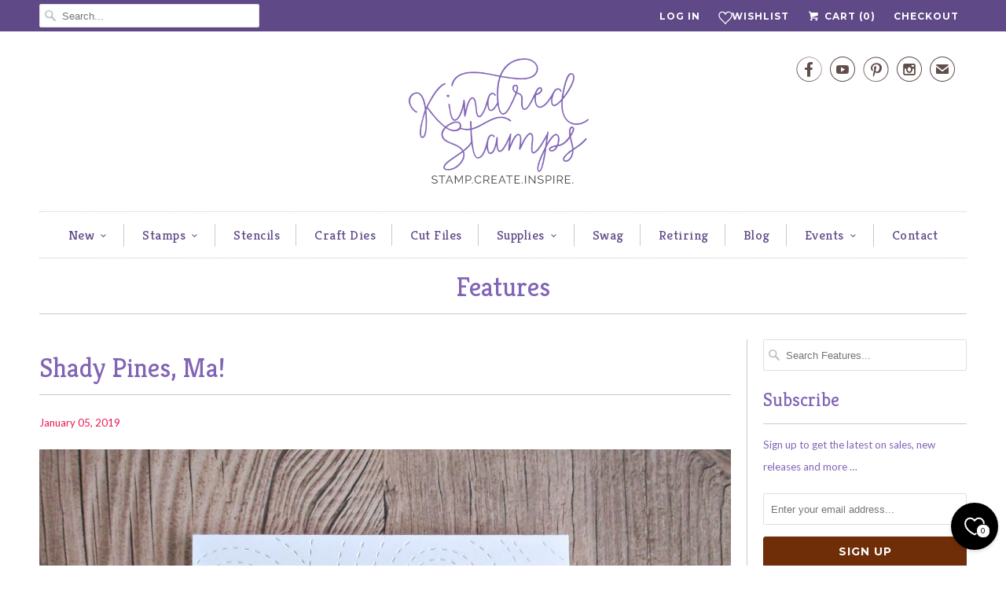

--- FILE ---
content_type: text/html; charset=utf-8
request_url: https://www.kindredstamps.com/blogs/features/shady-pines-ma
body_size: 50330
content:
<!DOCTYPE html>
<!--[if lt IE 7 ]><html class="ie ie6" lang="en"> <![endif]-->
<!--[if IE 7 ]><html class="ie ie7" lang="en"> <![endif]-->
<!--[if IE 8 ]><html class="ie ie8" lang="en"> <![endif]-->
<!--[if IE 9 ]><html class="ie ie9" lang="en"> <![endif]-->
<!--[if (gte IE 10)|!(IE)]><!--><html lang="en"> <!--<![endif]-->
  <head>
    <meta name="google-site-verification" content="3_v8-ZLHvthAfSYjccs6fHU0kzjVPlbNThZkW7WRvlg" />
    <meta name="google-site-verification" content="qTPJySW3cZLnic3w-hH3EsvJQBikjHjyU7b00VQ7jUY" />
    <meta charset="utf-8">
    <meta http-equiv="cleartype" content="on">
    <meta name="robots" content="index,follow">
      
           
    <title>Shady Pines, Ma! - Kindred Stamps</title>
            
    
      <meta name="description" content="Hello! Rachel B. back today with a new post using an oldy but a goody - Stay Golden!     I started by cutting my card base and using a stitched cover plate to create the texture and design on the front of the card. I also cut a circle from some vellum and a stitched flourish from some natural colored card stock. I set " />
    

    <!-- Custom Fonts -->
    
      <link href="//fonts.googleapis.com/css?family=.|Merriweather:light,normal,bold|Kreon:light,normal,bold|Kreon:light,normal,bold|Kreon:light,normal,bold|Montserrat:light,normal,bold|Lato:light,normal,bold" rel="stylesheet" type="text/css" />
    
    
    

<meta name="author" content="Kindred Stamps">
<meta property="og:url" content="https://www.kindredstamps.com/blogs/features/shady-pines-ma">
<meta property="og:site_name" content="Kindred Stamps">


  <meta property="og:type" content="article">
  <meta property="og:title" content="Shady Pines, Ma!">
  
  
    <meta property="og:image" content="http://www.kindredstamps.com/cdn/shop/articles/stay_golden_grande.JPG?v=1546551123">
    <meta property="og:image:secure_url" content="https://www.kindredstamps.com/cdn/shop/articles/stay_golden_grande.JPG?v=1546551123">
  


  <meta property="og:description" content="Hello! Rachel B. back today with a new post using an oldy but a goody - Stay Golden!     I started by cutting my card base and using a stitched cover plate to create the texture and design on the front of the card. I also cut a circle from some vellum and a stitched flourish from some natural colored card stock. I set ">




<meta name="twitter:card" content="summary">

  <meta name="twitter:title" content="Shady Pines, Ma!">
  <meta name="twitter:description" content="Hello! Rachel B. back today with a new post using an oldy but a goody - Stay Golden!     I started by cutting my card base and using a stitched cover plate to create the texture and design on the front of the card. I also cut a circle from some vellum and a stitched flourish from some natural colored card stock. I set these aside and got to work on my main image. I stamped her using my MISTI and then colored her in with my Copics. After cutting her out, I started arranging my elements on my card front and decided I needed a little contrast for the sentiment. I cut a strip of black card stock and then heat embossed my sentiment on it with some white embossing powder.   To piece together my scene, I">
  
    <meta property="twitter:image" content="http://www.kindredstamps.com/cdn/shop/articles/stay_golden_grande.JPG?v=1546551123">
  


    
    

    <!-- Mobile Specific Metas -->
    <meta name="HandheldFriendly" content="True">
    <meta name="MobileOptimized" content="320">
    <meta name="viewport" content="width=device-width,initial-scale=1">

    <!-- Stylesheets for Responsive 5.1 -->
    <link href="//www.kindredstamps.com/cdn/shop/t/13/assets/styles.scss.css?v=2463070667485061791769792905" rel="stylesheet" type="text/css" media="all" />

    <!-- Icons -->
    <link rel="shortcut icon" type="image/x-icon" href="//www.kindredstamps.com/cdn/shop/t/13/assets/favicon.png?v=118094211693290296291510977747">
    <link rel="canonical" href="https://www.kindredstamps.com/blogs/features/shady-pines-ma" />
    
    
    <script src="https://cdn.appmate.io/legacy-toolkit/1.2.44/appmate.js" type="text/javascript"></script>


<script type="text/javascript">
;(function(){
  if (typeof Appmate === 'undefined') return; // In case lib didn't load.

  Appmate.init({
    shop: {
      domain: 'kindred-stamps.myshopify.com'
    },
    session: {
      customer: ''
    },
    globals: {
      settings: {
        app_wk_icon: 'heart',
        app_wk_share_position: 'top',
        app_wk_products_per_row: 4
      },
      customer: '',
      customer_accounts_enabled: true,
    },
    wishlist: {
      loginRequired: false,
      handle: "/pages/wishlist",
      proxyHandle: "/a/wk",
      share: {
        handle: "/pages/shared-wishlist",
        title: 'My Wishlist',
        description: 'Check out some of my favorite things @ Kindred Stamps.',
        imageTitle: 'Kindred Stamps',
        hashTags: 'wishlist',
        twitterUser: false // will be used with via
      }
    }
  });
})();
</script>

<script type="text/javascript">
;(function(){
  if (typeof Appmate === 'undefined') return; // In case lib didn't load.

  Appmate.wk.on({
    'click [data-wk-add-product]': eventHandler(function(){
      var product = this.getAttribute('data-wk-add-product');
      var variant = $(this).parents('form').find('select[name="id"]').val();
      Appmate.wk.addProduct(product, variant);
    }),
    'click [data-wk-remove-product]': eventHandler(function(){
      var product = this.getAttribute('data-wk-remove-product');
      Appmate.wk.removeProduct(product);
    }),
    'click [data-wk-remove-item]': eventHandler(function(){
      var item = this.getAttribute('data-wk-remove-item');
      fadeOrNot($(this), function() {
        Appmate.wk.removeItem(item);
      });
    }),
    'click [data-wk-clear-wishlist]': eventHandler(function(){
      var wishlist = this.getAttribute('data-wk-clear-wishlist');
      Appmate.wk.clear(wishlist);
    }),
    'click [data-wk-share]': eventHandler(function(){
      var params = $(this).data();
      var shareLink = Appmate.wk.getShareLink(params);

      switch (params.wkShareService) {
        case 'link':
          $('#wk-share-link-text').addClass('wk-visible').find('.wk-text').html(shareLink);
          var copyButton = $('#wk-share-link-text .wk-clipboard');
          var copyText = copyButton.html();
          var clipboard = Appmate.wk.clipboard(copyButton[0]);
          clipboard.on('success', function(e) {
            copyButton.html('copied');
            setTimeout(function(){
              copyButton.html(copyText);
            }, 2000);
          });
          break;
        case 'email':
          window.location.href = shareLink;
          break;
        default:
          window.open(
            shareLink,
            'wishlist_share',
            'height=590, width=770, toolbar=no, menubar=no, scrollbars=no, resizable=no, location=no, directories=no, status=no'
          );
      }
    }),
    'click [data-wk-move-to-cart]': eventHandler(function(){
      var $elem = $(this);
      $form = $elem.parents('form');
      $elem.prop("disabled", true);

      var item = this.getAttribute('data-wk-move-to-cart');
      var formData = $form.serialize();

      fadeOrNot($elem, function(){
        Appmate.wk
        .moveToCart(item, formData)
        .then(function(){
          window.scrollTo(0, 0);
          location.reload();
          $elem.prop("disabled", false);
        });
      });
    }),
    'render .wk-option-select': function(elem){
      appmateOptionSelect(elem);
    },
    'login-required': function (intent) {
      var redirect = {
        path: window.location.pathname,
        intent: intent
      };
      window.location = '/account/login?wk-redirect=' + encodeURIComponent(JSON.stringify(redirect));
    },
    'render .swiper-container': function (elem) {
      initSlider()
    },
    'ready': function () {
      $(document).ready(initSlider);
      $(document).ready(fillContactForm);

      var redirect = Appmate.wk.getQueryParam('wk-redirect');
      if (redirect) {
        Appmate.wk.addLoginRedirect($('#customer_login'), JSON.parse(redirect));
      }
      var intent = Appmate.wk.getQueryParam('wk-intent');
      if (intent) {
        intent = JSON.parse(intent);
        switch (intent.action) {
          case 'addProduct':
            Appmate.wk.addProduct(intent.product, intent.variant)
            break;
          default:
            console.warn('Wishlist King: Intent not implemented', intent)
        }
        if (window.history && window.history.pushState) {
          history.pushState(null, null, window.location.pathname);
        }
      }
    }
  });

  function initSlider () {
    if (typeof Swiper !== 'undefined') {
      var mySwiper = new Swiper ('.swiper-container', {
        direction: 'horizontal',
        loop: false,
        pagination: '.swiper-pagination',
        nextButton: '.swiper-button-next',
        prevButton: '.swiper-button-prev',
        spaceBetween: 20,
        slidesPerView: 4,
        breakpoints: {
          380: {
            slidesPerView: 1,
            spaceBetween: 0,
          },
          480: {
            slidesPerView: 2,
            spaceBetween: 20,
          }
        }
      })
    }
  }

  function fillContactForm() {
    if (document.getElementById('contact_form')) {
      var message = Appmate.wk.getQueryParam('message');
      var bodyElement = document.querySelector("#contact_form textarea[name='contact[body]']");
      if (bodyElement && message) {
        bodyElement.value = message;
      }
    }
  }

  function eventHandler (callback) {
    return function (event) {
      if (typeof callback === 'function') {
        callback.call(this, event)
      }
      if (event) {
        event.preventDefault();
        event.stopPropagation();
      }
    }
  }

  function fadeOrNot($elem, callback){
    if ($elem.parents('.wk-fadeout').length) {
      $elem.parents('.wk-fadeout').fadeOut(callback);
    } else {
      callback();
    }
  }
})();

</script>



<script id="wishlist-icon-filled" data="wishlist" type="text/x-template" app="wishlist-king">
{% if settings.app_wk_icon == "heart" %}
  <svg version='1.1' xmlns='https://www.w3.org/2000/svg' width='64' height='64' viewBox='0 0 64 64'>
    <path d='M47.199 4c-6.727 0-12.516 5.472-15.198 11.188-2.684-5.715-8.474-11.188-15.201-11.188-9.274 0-16.8 7.527-16.8 16.802 0 18.865 19.031 23.812 32.001 42.464 12.26-18.536 31.999-24.2 31.999-42.464 0-9.274-7.527-16.802-16.801-16.802z' fill='#000'></path>
  </svg>
{% elsif settings.app_wk_icon == "star" %}
  <svg version='1.1' xmlns='https://www.w3.org/2000/svg' width='64' height='60.9' viewBox='0 0 64 64'>
    <path d='M63.92,23.25a1.5,1.5,0,0,0-1.39-1H40.3L33.39,1.08A1.5,1.5,0,0,0,32,0h0a1.49,1.49,0,0,0-1.39,1L23.7,22.22H1.47a1.49,1.49,0,0,0-1.39,1A1.39,1.39,0,0,0,.6,24.85l18,13L11.65,59a1.39,1.39,0,0,0,.51,1.61,1.47,1.47,0,0,0,.88.3,1.29,1.29,0,0,0,.88-0.3l18-13.08L50,60.68a1.55,1.55,0,0,0,1.76,0,1.39,1.39,0,0,0,.51-1.61l-6.9-21.14,18-13A1.45,1.45,0,0,0,63.92,23.25Z' fill='#be8508'></path>
  </svg>
{% endif %}
</script>

<script id="wishlist-icon-empty" data="wishlist" type="text/x-template" app="wishlist-king">
{% if settings.app_wk_icon == "heart" %}
  <svg version='1.1' xmlns='https://www.w3.org/2000/svg' width='64px' height='60.833px' viewBox='0 0 64 60.833'>
    <path stroke='#000' stroke-width='5' stroke-miterlimit='10' fill-opacity='0' d='M45.684,2.654c-6.057,0-11.27,4.927-13.684,10.073 c-2.417-5.145-7.63-10.073-13.687-10.073c-8.349,0-15.125,6.776-15.125,15.127c0,16.983,17.134,21.438,28.812,38.231 c11.038-16.688,28.811-21.787,28.811-38.231C60.811,9.431,54.033,2.654,45.684,2.654z'/>
  </svg>
{% elsif settings.app_wk_icon == "star" %}
  <svg version='1.1' xmlns='https://www.w3.org/2000/svg' width='64' height='60.9' viewBox='0 0 64 64'>
    <path d='M63.92,23.25a1.5,1.5,0,0,0-1.39-1H40.3L33.39,1.08A1.5,1.5,0,0,0,32,0h0a1.49,1.49,0,0,0-1.39,1L23.7,22.22H1.47a1.49,1.49,0,0,0-1.39,1A1.39,1.39,0,0,0,.6,24.85l18,13L11.65,59a1.39,1.39,0,0,0,.51,1.61,1.47,1.47,0,0,0,.88.3,1.29,1.29,0,0,0,.88-0.3l18-13.08L50,60.68a1.55,1.55,0,0,0,1.76,0,1.39,1.39,0,0,0,.51-1.61l-6.9-21.14,18-13A1.45,1.45,0,0,0,63.92,23.25ZM42.75,36.18a1.39,1.39,0,0,0-.51,1.61l5.81,18L32.85,44.69a1.41,1.41,0,0,0-1.67,0L15.92,55.74l5.81-18a1.39,1.39,0,0,0-.51-1.61L6,25.12H24.7a1.49,1.49,0,0,0,1.39-1L32,6.17l5.81,18a1.5,1.5,0,0,0,1.39,1H58Z' fill='#be8508'></path>
  </svg>
{% endif %}
</script>

<script id="wishlist-icon-remove" data="wishlist" type="text/x-template" app="wishlist-king">
  <svg version='1.1' xmlns='https://www.w3.org/2000/svg' width='320' height='320' viewBox='0 0 320 320'>
   <g>
     <path fill='#000000' stroke-width='0.25pt' d='m100,60l-40,40l170,170l40,-40l-170,-170z'/>
     <path fill='#000000' stroke-width='0.25pt' d='m60,230l170,-170l40,40l-170,170l-40,-40z'/>
   </g>
  </svg>
</script>

<script id="wishlist-link" data="wishlist" type="text/x-template" app="wishlist-king">
{% if wishlist.item_count %}
  {% assign link_icon = 'wishlist-icon-filled' %}
{% else %}
  {% assign link_icon = 'wishlist-icon-empty' %}
{% endif %}
<a href="{{ wishlist.url }}" class="wk-link wk-{{ wishlist.state }}" title="View Wishlist"><div class="wk-icon">{% include link_icon %}</div><span class="wk-label">Wishlist</span> <span class="wk-count">({{ wishlist.item_count }})</span></a>
</script>

<script id="wishlist-link-li" data="wishlist" type="text/x-template" app="wishlist-king">
<li class="wishlist-link-li wk-{{ wishlist.state }}">
  {% include 'wishlist-link' %}
</li>
</script>

<script id="wishlist-button-product" data="product" type="text/x-template" app="wishlist-king">
{% if product.in_wishlist %}
  {% assign btn_text = 'In Wishlist' %}
  {% assign btn_title = 'Remove from Wishlist' %}
  {% assign btn_action = 'wk-remove-product' %}
  {% assign btn_icon = 'wishlist-icon-filled' %}
{% else %}
  {% assign btn_text = 'Add to Wishlist' %}
  {% assign btn_title = 'Add to Wishlist' %}
  {% assign btn_action = 'wk-add-product' %}
  {% assign btn_icon = 'wishlist-icon-empty' %}
{% endif %}

<button type="button" class="wk-button-product {{ btn_action }}" title="{{ btn_title }}" data-{{ btn_action }}="{{ product.id }}">
  <div class="wk-icon">
    {% include btn_icon %}
  </div>
  <span class="wk-label">{{ btn_text }}</span>
</button>
</script>

<script id="wishlist-button-collection" data="product" type="text/x-template" app="wishlist-king">
{% if product.in_wishlist %}
  {% assign btn_text = 'In Wishlist' %}
  {% assign btn_title = 'Remove from Wishlist' %}
  {% assign btn_action = 'wk-remove-product' %}
  {% assign btn_icon = 'wishlist-icon-filled' %}
{% else %}
  {% assign btn_text = 'Add to Wishlist' %}
  {% assign btn_title = 'Add to Wishlist' %}
  {% assign btn_action = 'wk-add-product' %}
  {% assign btn_icon = 'wishlist-icon-empty' %}
{% endif %}

<button type="button" class="wk-button-collection {{ btn_action }}" title="{{ btn_title }}" data-{{ btn_action }}="{{ product.id }}">
  <div class="wk-icon">
    {% include btn_icon %}
  </div>
  <span class="wk-label">{{ btn_text }}</span>
</button>
</script>

<script id="wishlist-button-wishlist-page" data="product" type="text/x-template" app="wishlist-king">
{% if wishlist.read_only %}
  {% assign item_id = product.id %}
{% else %}
  {% assign item_id = product.wishlist_item_id %}
{% endif %}

{% assign add_class = '' %}
{% if product.in_wishlist and wishlist.read_only == true %}
  {% assign btn_text = 'In Wishlist' %}
  {% assign btn_title = 'Remove from Wishlist' %}
  {% assign btn_action = 'wk-remove-product' %}
  {% assign btn_icon = 'wishlist-icon-filled' %}
{% elsif product.in_wishlist and wishlist.read_only == false %}
  {% assign btn_text = 'In Wishlist' %}
  {% assign btn_title = 'Remove from Wishlist' %}
  {% assign btn_action = 'wk-remove-item' %}
  {% assign btn_icon = 'wishlist-icon-remove' %}
  {% assign add_class = 'wk-with-hover' %}
{% else %}
  {% assign btn_text = 'Add to Wishlist' %}
  {% assign btn_title = 'Add to Wishlist' %}
  {% assign btn_action = 'wk-add-product' %}
  {% assign btn_icon = 'wishlist-icon-empty' %}
  {% assign add_class = 'wk-with-hover' %}
{% endif %}

<button type="button" class="wk-button-wishlist-page {{ btn_action }} {{ add_class }}" title="{{ btn_title }}" data-{{ btn_action }}="{{ item_id }}">
  <div class="wk-icon">
    {% include btn_icon %}
  </div>
  <span class="wk-label">{{ btn_text }}</span>
</button>
</script>

<script id="wishlist-button-wishlist-clear" data="wishlist" type="text/x-template" app="wishlist-king">
{% assign btn_text = 'Clear Wishlist' %}
{% assign btn_title = 'Clear Wishlist' %}
{% assign btn_class = 'wk-button-wishlist-clear' %}

<button type="button" class="{{ btn_class }}" title="{{ btn_title }}" data-wk-clear-wishlist="{{ wishlist.permaId }}">
  <span class="wk-label">{{ btn_text }}</span>
</button>
</script>

<script id="wishlist-shared" data="shared_wishlist" type="text/x-template" app="wishlist-king">
{% assign wishlist = shared_wishlist %}
{% include 'wishlist-collection' with wishlist %}
</script>

<script id="wishlist-collection" data="wishlist" type="text/x-template" app="wishlist-king">
<div class='wishlist-collection'>
{% if wishlist.item_count == 0 %}
  {% include 'wishlist-collection-empty' %}
{% else %}
  {% if customer_accounts_enabled and customer == false and wishlist.read_only == false %}
    {% include 'wishlist-collection-login-note' %}
  {% endif %}

  {% if settings.app_wk_share_position == "top" %}
    {% unless wishlist.read_only %}
      {% include 'wishlist-collection-share' %}
    {% endunless %}
  {% endif %}

  {% include 'wishlist-collection-loop' %}

  {% if settings.app_wk_share_position == "bottom" %}
    {% unless wishlist.read_only %}
      {% include 'wishlist-collection-share' %}
    {% endunless %}
  {% endif %}

  {% unless wishlist.read_only %}
    {% include 'wishlist-button-wishlist-clear' %}
  {% endunless %}
{% endif %}
</div>
</script>

<script id="wishlist-row" data="wishlist" type="text/x-template" app="wishlist-king">
<div class='wk-wishlist-row'>
  {% if wishlist.item_count != 0 %}
  <h2 class="wk-wishlist-row-title">Add more from Wishlist</h2>
  <div class="swiper-container">
      <!-- Additional required wrapper -->
      <div class="swiper-wrapper">
          <!-- Slides -->
          {% for product in wishlist.products %}
            {% assign hide_default_title = false %}
            {% if product.variants.length == 1 and product.variants[0].title contains 'Default' %}
              {% assign hide_default_title = true %}
            {% endif %}
            <div
              id="wk-item-{{ product.wishlist_item_id }}"
              class="swiper-slide wk-item wk-fadeout"
              data-wk-item="{{ product.wishlist_item_id }}"
            >
              {% include 'wishlist-collection-product-image' with product %}
              {% include 'wishlist-collection-product-title' with product %}
              {% include 'wishlist-collection-product-price' %}
              {% include 'wishlist-collection-product-form' with product %}
            </div>
          {% endfor %}
      </div>
      <!-- If we need pagination -->
      <!-- <div class="swiper-pagination"></div> -->
  </div>
  <div class="swiper-button-prev">
    <svg fill="#000000" height="24" viewBox="0 0 24 24" width="24" xmlns="http://www.w3.org/2000/svg">
        <path d="M15.41 7.41L14 6l-6 6 6 6 1.41-1.41L10.83 12z"/>
        <path d="M0 0h24v24H0z" fill="none"/>
    </svg>
  </div>
  <div class="swiper-button-next">
    <svg fill="#000000" height="24" viewBox="0 0 24 24" width="24" xmlns="http://www.w3.org/2000/svg">
        <path d="M10 6L8.59 7.41 13.17 12l-4.58 4.59L10 18l6-6z"/>
        <path d="M0 0h24v24H0z" fill="none"/>
    </svg>
  </div>
  {% endif %}
</div>
</script>

<script id="wishlist-collection-empty" data="wishlist" type="text/x-template" app="wishlist-king">
<div class="wk-row">
  <div class="wk-span12">
    <h3 class="wk-wishlist-empty-note">Your wishlist is empty!</h3>
  </div>
</div>
</script>

<script id="wishlist-collection-login-note" data="wishlist" type="text/x-template" app="wishlist-king">
<div class="wk-row">
  <p class="wk-span12 wk-login-note">
    To permanently save your wishlist please <a href="/account/login">login</a> or <a href="/account/register">sign up</a>.
  </p>
</div>
</script>

<script id="wishlist-collection-share" data="wishlist" type="text/x-template" app="wishlist-king">
  <h3 id="wk-share-head">Share Wishlist</h3>
  <ul id="wk-share-list">
    <li>{% include 'wishlist-share-button-fb' %}</li>
    <li>{% include 'wishlist-share-button-pinterest' %}</li>
    <li>{% include 'wishlist-share-button-twitter' %}</li>
    <li>{% include 'wishlist-share-button-email' %}</li>
    <li>{% include 'wishlist-share-button-link' %}</li>
    {% comment %}
    <li>{% include 'wishlist-share-button-contact' %}</li>
    {% endcomment %}
    <li id="wk-share-whatsapp">{% include 'wishlist-share-button-whatsapp' %}</li>
  </ul>
  <div id="wk-share-link-text"><span class="wk-text"></span><button class="wk-clipboard" data-clipboard-target="#wk-share-link-text .wk-text">copy link</button></div>
</script>

<script id="wishlist-collection-loop" data="wishlist" type="text/x-template" app="wishlist-king">
<div class="wk-row">
  {% assign item_count = 0 %}
  {% for product in wishlist.products %}
    {% assign item_count = item_count | plus: 1 %}
    {% unless limit and item_count > limit %}
      {% assign hide_default_title = false %}
      {% if product.variants.length == 1 and product.variants[0].title contains 'Default' %}
        {% assign hide_default_title = true %}
      {% endif %}

      {% assign items_per_row = settings.app_wk_products_per_row %}
      {% assign wk_item_width = 100 | divided_by: items_per_row %}

      <div class="wk-item-column" style="width: {{ wk_item_width }}%">
        <div id="wk-item-{{ product.wishlist_item_id }}" class="wk-item {{ wk_item_class }} {% unless wishlist.read_only %}wk-fadeout{% endunless %}" data-wk-item="{{ product.wishlist_item_id }}">

          {% include 'wishlist-collection-product-image' with product %}
          {% include 'wishlist-button-wishlist-page' with product %}
          {% include 'wishlist-collection-product-title' with product %}
          {% include 'wishlist-collection-product-price' %}
          {% include 'wishlist-collection-product-form' with product %}
        </div>
      </div>
    {% endunless %}
  {% endfor %}
</div>
</script>

<script id="wishlist-collection-product-image" data="wishlist" type="text/x-template" app="wishlist-king">
<div class="wk-image">
  <a href="{{ product | variant_url }}" class="wk-variant-link wk-content" title="View product">
    <img class="wk-variant-image"
       src="{{ product | variant_img_url: 'large' }}"
       alt="{{ product.title }}" />
  </a>
</div>
</script>

<script id="wishlist-collection-product-title" data="wishlist" type="text/x-template" app="wishlist-king">
<div class="wk-product-title">
  <a href="{{ product | variant_url }}" class="wk-variant-link" title="View product">{{ product.title }}</a>
</div>
</script>

<script id="wishlist-collection-product-price" data="wishlist" type="text/x-template" app="wishlist-king">
{% assign variant = product.selected_or_first_available_variant %}
<div class="wk-purchase">
  <span class="wk-price wk-price-preview">
    {% if variant.price < variant.compare_at_price %}
    <span class="saleprice">{{ variant.price | money }}</span> <del>{{ variant.compare_at_price | money }}</del>
    {% else %}
    {{ variant.price | money }}
    {% endif %}
  </span>
</div>
</script>

<script id="wishlist-collection-product-form" data="wishlist" type="text/x-template" app="wishlist-king">
<form id="wk-add-item-form-{{ product.wishlist_item_id }}" action="/cart/add" method="post" class="wk-add-item-form">

  <!-- Begin product options -->
  <div class="wk-product-options {% if hide_default_title %}wk-no-options{% endif %}">

    <div class="wk-select" {% if hide_default_title %} style="display:none"{% endif %}>
      <select id="wk-option-select-{{ product.wishlist_item_id }}" class="wk-option-select" name="id">

        {% for variant in product.variants %}
        <option value="{{ variant.id }}" {% if variant == product.selected_or_first_available_variant %}selected="selected"{% endif %}>
          {{ variant.title }} - {{ variant.price | money }}
        </option>
        {% endfor %}

      </select>
    </div>

    {% comment %}
      {% if settings.display_quantity_dropdown and product.available %}
      <div class="wk-selector-wrapper">
        <label>Quantity</label>
        <input class="wk-quantity" type="number" name="quantity" value="1" class="wk-item-quantity" />
      </div>
      {% endif %}
    {% endcomment %}

    <div class="wk-purchase-section{% if product.variants.length > 1 %} wk-multiple{% endif %}">
      {% unless product.available %}
      <input type="submit" class="wk-add-to-cart disabled" disabled="disabled" value="Sold Out" />
      {% else %}
        {% assign cart_action = 'wk-move-to-cart' %}
        {% if wishlist.read_only %}
          {% assign cart_action = 'wk-add-to-cart' %}
        {% endif %}
        <input type="submit" class="wk-add-to-cart" data-{{ cart_action }}="{{ product.wishlist_item_id }}" name="add" value="Add to Cart" />
      {% endunless %}
    </div>
  </div>
  <!-- End product options -->
</form>
</script>

<script id="wishlist-share-button-fb" data="wishlist" type="text/x-template" app="wishlist-king">
{% unless wishlist.empty %}
<a href class="wk-button-share resp-sharing-button__link" title="Share on Facebook" data-wk-share-service="facebook" data-wk-share="{{ wishlist.permaId }}" data-wk-share-image="{{ wishlist.products[0] | variant_img_url: '1200x630' }}">
  <div class="resp-sharing-button resp-sharing-button--facebook resp-sharing-button--large">
    <div aria-hidden="true" class="resp-sharing-button__icon resp-sharing-button__icon--solid">
      <svg version="1.1" x="0px" y="0px" width="24px" height="24px" viewBox="0 0 24 24" enable-background="new 0 0 24 24" xml:space="preserve">
        <g>
          <path d="M18.768,7.465H14.5V5.56c0-0.896,0.594-1.105,1.012-1.105s2.988,0,2.988,0V0.513L14.171,0.5C10.244,0.5,9.5,3.438,9.5,5.32 v2.145h-3v4h3c0,5.212,0,12,0,12h5c0,0,0-6.85,0-12h3.851L18.768,7.465z"/>
        </g>
      </svg>
    </div>
    <span>Facebook</span>
  </div>
</a>
{% endunless %}
</script>

<script id="wishlist-share-button-twitter" data="wishlist" type="text/x-template" app="wishlist-king">
{% unless wishlist.empty %}
<a href class="wk-button-share resp-sharing-button__link" title="Share on Twitter" data-wk-share-service="twitter" data-wk-share="{{ wishlist.permaId }}">
  <div class="resp-sharing-button resp-sharing-button--twitter resp-sharing-button--large">
    <div aria-hidden="true" class="resp-sharing-button__icon resp-sharing-button__icon--solid">
      <svg version="1.1" x="0px" y="0px" width="24px" height="24px" viewBox="0 0 24 24" enable-background="new 0 0 24 24" xml:space="preserve">
        <g>
          <path d="M23.444,4.834c-0.814,0.363-1.5,0.375-2.228,0.016c0.938-0.562,0.981-0.957,1.32-2.019c-0.878,0.521-1.851,0.9-2.886,1.104 C18.823,3.053,17.642,2.5,16.335,2.5c-2.51,0-4.544,2.036-4.544,4.544c0,0.356,0.04,0.703,0.117,1.036 C8.132,7.891,4.783,6.082,2.542,3.332C2.151,4.003,1.927,4.784,1.927,5.617c0,1.577,0.803,2.967,2.021,3.782 C3.203,9.375,2.503,9.171,1.891,8.831C1.89,8.85,1.89,8.868,1.89,8.888c0,2.202,1.566,4.038,3.646,4.456 c-0.666,0.181-1.368,0.209-2.053,0.079c0.579,1.804,2.257,3.118,4.245,3.155C5.783,18.102,3.372,18.737,1,18.459 C3.012,19.748,5.399,20.5,7.966,20.5c8.358,0,12.928-6.924,12.928-12.929c0-0.198-0.003-0.393-0.012-0.588 C21.769,6.343,22.835,5.746,23.444,4.834z"/>
        </g>
      </svg>
    </div>
    <span>Twitter</span>
  </div>
</a>
{% endunless %}
</script>

<script id="wishlist-share-button-pinterest" data="wishlist" type="text/x-template" app="wishlist-king">
{% unless wishlist.empty %}
<a href class="wk-button-share resp-sharing-button__link" title="Share on Pinterest" data-wk-share-service="pinterest" data-wk-share="{{ wishlist.permaId }}" data-wk-share-image="{{ wishlist.products[0] | variant_img_url: '1200x630' }}">
  <div class="resp-sharing-button resp-sharing-button--pinterest resp-sharing-button--large">
    <div aria-hidden="true" class="resp-sharing-button__icon resp-sharing-button__icon--solid">
      <svg version="1.1" x="0px" y="0px" width="24px" height="24px" viewBox="0 0 24 24" enable-background="new 0 0 24 24" xml:space="preserve">
        <path d="M12.137,0.5C5.86,0.5,2.695,5,2.695,8.752c0,2.272,0.8 ,4.295,2.705,5.047c0.303,0.124,0.574,0.004,0.661-0.33 c0.062-0.231,0.206-0.816,0.271-1.061c0.088-0.331,0.055-0.446-0.19-0.736c-0.532-0.626-0.872-1.439-0.872-2.59 c0-3.339,2.498-6.328,6.505-6.328c3.548,0,5.497,2.168,5.497,5.063c0,3.809-1.687,7.024-4.189,7.024 c-1.382,0-2.416-1.142-2.085-2.545c0.397-1.675,1.167-3.479,1.167-4.688c0-1.081-0.58-1.983-1.782-1.983 c-1.413,0-2.548,1.461-2.548,3.42c0,1.247,0.422,2.09,0.422,2.09s-1.445,6.126-1.699,7.199c-0.505,2.137-0.076,4.756-0.04,5.02 c0.021,0.157,0.224,0.195,0.314,0.078c0.13-0.171,1.813-2.25,2.385-4.325c0.162-0.589,0.929-3.632,0.929-3.632 c0.459,0.876,1.801,1.646,3.228,1.646c4.247,0,7.128-3.871,7.128-9.053C20.5,4.15,17.182,0.5,12.137,0.5z"/>
      </svg>
    </div>
    <span>Pinterest</span>
  </div>
</a>
{% endunless %}
</script>

<script id="wishlist-share-button-whatsapp" data="wishlist" type="text/x-template" app="wishlist-king">
{% unless wishlist.empty %}
<a href class="wk-button-share resp-sharing-button__link" title="Share via WhatsApp" data-wk-share-service="whatsapp" data-wk-share="{{ wishlist.permaId }}">
  <div class="resp-sharing-button resp-sharing-button--whatsapp resp-sharing-button--large">
    <div aria-hidden="true" class="resp-sharing-button__icon resp-sharing-button__icon--solid">
      <svg xmlns="https://www.w3.org/2000/svg" width="24" height="24" viewBox="0 0 24 24">
        <path stroke="none" d="M20.1,3.9C17.9,1.7,15,0.5,12,0.5C5.8,0.5,0.7,5.6,0.7,11.9c0,2,0.5,3.9,1.5,5.6l-1.6,5.9l6-1.6c1.6,0.9,3.5,1.3,5.4,1.3l0,0l0,0c6.3,0,11.4-5.1,11.4-11.4C23.3,8.9,22.2,6,20.1,3.9z M12,21.4L12,21.4c-1.7,0-3.3-0.5-4.8-1.3l-0.4-0.2l-3.5,1l1-3.4L4,17c-1-1.5-1.4-3.2-1.4-5.1c0-5.2,4.2-9.4,9.4-9.4c2.5,0,4.9,1,6.7,2.8c1.8,1.8,2.8,4.2,2.8,6.7C21.4,17.2,17.2,21.4,12,21.4z M17.1,14.3c-0.3-0.1-1.7-0.9-1.9-1c-0.3-0.1-0.5-0.1-0.7,0.1c-0.2,0.3-0.8,1-0.9,1.1c-0.2,0.2-0.3,0.2-0.6,0.1c-0.3-0.1-1.2-0.5-2.3-1.4c-0.9-0.8-1.4-1.7-1.6-2c-0.2-0.3,0-0.5,0.1-0.6s0.3-0.3,0.4-0.5c0.2-0.1,0.3-0.3,0.4-0.5c0.1-0.2,0-0.4,0-0.5c0-0.1-0.7-1.5-1-2.1C8.9,6.6,8.6,6.7,8.5,6.7c-0.2,0-0.4,0-0.6,0S7.5,6.8,7.2,7c-0.3,0.3-1,1-1,2.4s1,2.8,1.1,3c0.1,0.2,2,3.1,4.9,4.3c0.7,0.3,1.2,0.5,1.6,0.6c0.7,0.2,1.3,0.2,1.8,0.1c0.6-0.1,1.7-0.7,1.9-1.3c0.2-0.7,0.2-1.2,0.2-1.3C17.6,14.5,17.4,14.4,17.1,14.3z"/>
      </svg>
    </div>
    <span>WhatsApp</span>
  </div>
</a>
{% endunless %}
</script>

<script id="wishlist-share-button-email" data="wishlist" type="text/x-template" app="wishlist-king">
{% unless wishlist.empty %}
<a href class="wk-button-share resp-sharing-button__link" title="Share via Email" data-wk-share-service="email" data-wk-share="{{ wishlist.permaId }}">
  <div class="resp-sharing-button resp-sharing-button--email resp-sharing-button--large">
    <div aria-hidden="true" class="resp-sharing-button__icon resp-sharing-button__icon--solid">
      <svg version="1.1" x="0px" y="0px" width="24px" height="24px" viewBox="0 0 24 24" enable-background="new 0 0 24 24" xml:space="preserve">
        <path d="M22,4H2C0.897,4,0,4.897,0,6v12c0,1.103,0.897,2,2,2h20c1.103,0,2-0.897,2-2V6C24,4.897,23.103,4,22,4z M7.248,14.434 l-3.5,2C3.67,16.479,3.584,16.5,3.5,16.5c-0.174,0-0.342-0.09-0.435-0.252c-0.137-0.239-0.054-0.545,0.186-0.682l3.5-2 c0.24-0.137,0.545-0.054,0.682,0.186C7.571,13.992,7.488,14.297,7.248,14.434z M12,14.5c-0.094,0-0.189-0.026-0.271-0.08l-8.5-5.5 C2.997,8.77,2.93,8.46,3.081,8.229c0.15-0.23,0.459-0.298,0.691-0.147L12,13.405l8.229-5.324c0.232-0.15,0.542-0.084,0.691,0.147 c0.15,0.232,0.083,0.542-0.148,0.691l-8.5,5.5C12.189,14.474,12.095,14.5,12,14.5z M20.934,16.248 C20.842,16.41,20.673,16.5,20.5,16.5c-0.084,0-0.169-0.021-0.248-0.065l-3.5-2c-0.24-0.137-0.323-0.442-0.186-0.682 s0.443-0.322,0.682-0.186l3.5,2C20.988,15.703,21.071,16.009,20.934,16.248z"/>
      </svg>
    </div>
    <span>Email</span>
  </div>
</a>
{% endunless %}
</script>

<script id="wishlist-share-button-link" data="wishlist" type="text/x-template" app="wishlist-king">
{% unless wishlist.empty %}
<a href class="wk-button-share resp-sharing-button__link" title="Share via link" data-wk-share-service="link" data-wk-share="{{ wishlist.permaId }}">
  <div class="resp-sharing-button resp-sharing-button--link resp-sharing-button--large">
    <div aria-hidden="true" class="resp-sharing-button__icon resp-sharing-button__icon--solid">
      <svg version='1.1' xmlns='https://www.w3.org/2000/svg' width='512' height='512' viewBox='0 0 512 512'>
        <path d='M459.654,233.373l-90.531,90.5c-49.969,50-131.031,50-181,0c-7.875-7.844-14.031-16.688-19.438-25.813
        l42.063-42.063c2-2.016,4.469-3.172,6.828-4.531c2.906,9.938,7.984,19.344,15.797,27.156c24.953,24.969,65.563,24.938,90.5,0
        l90.5-90.5c24.969-24.969,24.969-65.563,0-90.516c-24.938-24.953-65.531-24.953-90.5,0l-32.188,32.219
        c-26.109-10.172-54.25-12.906-81.641-8.891l68.578-68.578c50-49.984,131.031-49.984,181.031,0
        C509.623,102.342,509.623,183.389,459.654,233.373z M220.326,382.186l-32.203,32.219c-24.953,24.938-65.563,24.938-90.516,0
        c-24.953-24.969-24.953-65.563,0-90.531l90.516-90.5c24.969-24.969,65.547-24.969,90.5,0c7.797,7.797,12.875,17.203,15.813,27.125
        c2.375-1.375,4.813-2.5,6.813-4.5l42.063-42.047c-5.375-9.156-11.563-17.969-19.438-25.828c-49.969-49.984-131.031-49.984-181.016,0
        l-90.5,90.5c-49.984,50-49.984,131.031,0,181.031c49.984,49.969,131.031,49.969,181.016,0l68.594-68.594
        C274.561,395.092,246.42,392.342,220.326,382.186z'/>
      </svg>
    </div>
    <span>E-Mail</span>
  </div>
</a>
{% endunless %}
</script>

<script id="wishlist-share-button-contact" data="wishlist" type="text/x-template" app="wishlist-king">
{% unless wishlist.empty %}
<a href class="wk-button-share resp-sharing-button__link" title="Send to customer service" data-wk-share-service="contact" data-wk-share="{{ wishlist.permaId }}">
  <div class="resp-sharing-button resp-sharing-button--link resp-sharing-button--large">
    <div aria-hidden="true" class="resp-sharing-button__icon resp-sharing-button__icon--solid">
      <svg height="24" viewBox="0 0 24 24" width="24" xmlns="http://www.w3.org/2000/svg">
          <path d="M0 0h24v24H0z" fill="none"/>
          <path d="M19 2H5c-1.11 0-2 .9-2 2v14c0 1.1.89 2 2 2h4l3 3 3-3h4c1.1 0 2-.9 2-2V4c0-1.1-.9-2-2-2zm-6 16h-2v-2h2v2zm2.07-7.75l-.9.92C13.45 11.9 13 12.5 13 14h-2v-.5c0-1.1.45-2.1 1.17-2.83l1.24-1.26c.37-.36.59-.86.59-1.41 0-1.1-.9-2-2-2s-2 .9-2 2H8c0-2.21 1.79-4 4-4s4 1.79 4 4c0 .88-.36 1.68-.93 2.25z"/>
      </svg>
    </div>
    <span>E-Mail</span>
  </div>
</a>
{% endunless %}
</script>




<script>
function appmateSelectCallback(variant, selector) {
  var shop = Appmate.wk.globals.shop;
  var product = Appmate.wk.getProduct(variant.product_id);
  var itemId = $(selector.variantIdField).parents('[data-wk-item]').attr('data-wk-item');
  var container = $('#wk-item-' + itemId);


  

  var imageUrl = '';

  if (variant && variant.image) {
    imageUrl = Appmate.wk.filters.img_url(variant, 'large');
  } else if (product) {
    imageUrl = Appmate.wk.filters.img_url(product, 'large');
  }

  if (imageUrl) {
    container.find('.wk-variant-image').attr('src', imageUrl);
  }
  var formatMoney = Appmate.wk.filters.money;
  if (!product.hidden && variant && (variant.available || variant.inventory_policy === 'continue')) {
    container.find('.wk-add-to-cart').removeAttr('disabled').removeClass('disabled').attr('value', 'Add to Cart');
    if(variant.price < variant.compare_at_price){
      container.find('.wk-price-preview').html(formatMoney(variant.price) + " <del>" + formatMoney(variant.compare_at_price) + "</del>");
    } else {
      container.find('.wk-price-preview').html(formatMoney(variant.price));
    }
  } else {
    var message = variant && !product.hidden ? "Sold Out" : "Unavailable";
    container.find('.wk-add-to-cart').addClass('disabled').attr('disabled', 'disabled').attr('value', message);
    container.find('.wk-price-preview').text(message);
  }

};

function appmateOptionSelect(el){
  if (!Shopify || !Shopify.OptionSelectors) {
    throw new Error('Missing option_selection.js! Please check templates/page.wishlist.liquid');
  }

  var id = el.getAttribute('id');
  var itemId = $(el).parents('[data-wk-item]').attr('data-wk-item');
  var container = $('#wk-item-' + itemId);

  Appmate.wk.getItem(itemId).then(function(product){
    var selector = new Shopify.OptionSelectors(id, {
      product: product,
      onVariantSelected: appmateSelectCallback,
      enableHistoryState: false
    });

    if (product.selected_variant_id) {
      selector.selectVariant(product.selected_variant_id);
    }

    // Add label if only one product option and it isn't 'Title'.
    if (product.options.length == 1 && product.options[0] != 'Title') {
      $(container)
      .find('.selector-wrapper:eq(0)')
      .prepend('<label>' + product.options[0] + '</label>');
    }
  });
}

</script>

<link href="//www.kindredstamps.com/cdn/shop/t/13/assets/appmate-wishlist-king.scss.css?v=68157390029535282431510978475" rel="stylesheet" type="text/css" media="all" />


    

    
        
    <script src="//www.kindredstamps.com/cdn/shop/t/13/assets/app.js?v=124031438535235183401695742488" type="text/javascript"></script>
    
    <script>window.performance && window.performance.mark && window.performance.mark('shopify.content_for_header.start');</script><meta id="shopify-digital-wallet" name="shopify-digital-wallet" content="/8642216/digital_wallets/dialog">
<meta name="shopify-checkout-api-token" content="e15ecbcbb994ec51875b8f3d51f480a4">
<meta id="in-context-paypal-metadata" data-shop-id="8642216" data-venmo-supported="true" data-environment="production" data-locale="en_US" data-paypal-v4="true" data-currency="USD">
<link rel="alternate" type="application/atom+xml" title="Feed" href="/blogs/features.atom" />
<script async="async" src="/checkouts/internal/preloads.js?locale=en-US"></script>
<link rel="preconnect" href="https://shop.app" crossorigin="anonymous">
<script async="async" src="https://shop.app/checkouts/internal/preloads.js?locale=en-US&shop_id=8642216" crossorigin="anonymous"></script>
<script id="apple-pay-shop-capabilities" type="application/json">{"shopId":8642216,"countryCode":"US","currencyCode":"USD","merchantCapabilities":["supports3DS"],"merchantId":"gid:\/\/shopify\/Shop\/8642216","merchantName":"Kindred Stamps","requiredBillingContactFields":["postalAddress","email","phone"],"requiredShippingContactFields":["postalAddress","email","phone"],"shippingType":"shipping","supportedNetworks":["visa","masterCard","amex","discover","elo","jcb"],"total":{"type":"pending","label":"Kindred Stamps","amount":"1.00"},"shopifyPaymentsEnabled":true,"supportsSubscriptions":true}</script>
<script id="shopify-features" type="application/json">{"accessToken":"e15ecbcbb994ec51875b8f3d51f480a4","betas":["rich-media-storefront-analytics"],"domain":"www.kindredstamps.com","predictiveSearch":true,"shopId":8642216,"locale":"en"}</script>
<script>var Shopify = Shopify || {};
Shopify.shop = "kindred-stamps.myshopify.com";
Shopify.locale = "en";
Shopify.currency = {"active":"USD","rate":"1.0"};
Shopify.country = "US";
Shopify.theme = {"name":"Responsive (Wishlist King)","id":290553875,"schema_name":null,"schema_version":null,"theme_store_id":304,"role":"main"};
Shopify.theme.handle = "null";
Shopify.theme.style = {"id":null,"handle":null};
Shopify.cdnHost = "www.kindredstamps.com/cdn";
Shopify.routes = Shopify.routes || {};
Shopify.routes.root = "/";</script>
<script type="module">!function(o){(o.Shopify=o.Shopify||{}).modules=!0}(window);</script>
<script>!function(o){function n(){var o=[];function n(){o.push(Array.prototype.slice.apply(arguments))}return n.q=o,n}var t=o.Shopify=o.Shopify||{};t.loadFeatures=n(),t.autoloadFeatures=n()}(window);</script>
<script>
  window.ShopifyPay = window.ShopifyPay || {};
  window.ShopifyPay.apiHost = "shop.app\/pay";
  window.ShopifyPay.redirectState = null;
</script>
<script id="shop-js-analytics" type="application/json">{"pageType":"article"}</script>
<script defer="defer" async type="module" src="//www.kindredstamps.com/cdn/shopifycloud/shop-js/modules/v2/client.init-shop-cart-sync_BN7fPSNr.en.esm.js"></script>
<script defer="defer" async type="module" src="//www.kindredstamps.com/cdn/shopifycloud/shop-js/modules/v2/chunk.common_Cbph3Kss.esm.js"></script>
<script defer="defer" async type="module" src="//www.kindredstamps.com/cdn/shopifycloud/shop-js/modules/v2/chunk.modal_DKumMAJ1.esm.js"></script>
<script type="module">
  await import("//www.kindredstamps.com/cdn/shopifycloud/shop-js/modules/v2/client.init-shop-cart-sync_BN7fPSNr.en.esm.js");
await import("//www.kindredstamps.com/cdn/shopifycloud/shop-js/modules/v2/chunk.common_Cbph3Kss.esm.js");
await import("//www.kindredstamps.com/cdn/shopifycloud/shop-js/modules/v2/chunk.modal_DKumMAJ1.esm.js");

  window.Shopify.SignInWithShop?.initShopCartSync?.({"fedCMEnabled":true,"windoidEnabled":true});

</script>
<script>
  window.Shopify = window.Shopify || {};
  if (!window.Shopify.featureAssets) window.Shopify.featureAssets = {};
  window.Shopify.featureAssets['shop-js'] = {"shop-cart-sync":["modules/v2/client.shop-cart-sync_CJVUk8Jm.en.esm.js","modules/v2/chunk.common_Cbph3Kss.esm.js","modules/v2/chunk.modal_DKumMAJ1.esm.js"],"init-fed-cm":["modules/v2/client.init-fed-cm_7Fvt41F4.en.esm.js","modules/v2/chunk.common_Cbph3Kss.esm.js","modules/v2/chunk.modal_DKumMAJ1.esm.js"],"init-shop-email-lookup-coordinator":["modules/v2/client.init-shop-email-lookup-coordinator_Cc088_bR.en.esm.js","modules/v2/chunk.common_Cbph3Kss.esm.js","modules/v2/chunk.modal_DKumMAJ1.esm.js"],"init-windoid":["modules/v2/client.init-windoid_hPopwJRj.en.esm.js","modules/v2/chunk.common_Cbph3Kss.esm.js","modules/v2/chunk.modal_DKumMAJ1.esm.js"],"shop-button":["modules/v2/client.shop-button_B0jaPSNF.en.esm.js","modules/v2/chunk.common_Cbph3Kss.esm.js","modules/v2/chunk.modal_DKumMAJ1.esm.js"],"shop-cash-offers":["modules/v2/client.shop-cash-offers_DPIskqss.en.esm.js","modules/v2/chunk.common_Cbph3Kss.esm.js","modules/v2/chunk.modal_DKumMAJ1.esm.js"],"shop-toast-manager":["modules/v2/client.shop-toast-manager_CK7RT69O.en.esm.js","modules/v2/chunk.common_Cbph3Kss.esm.js","modules/v2/chunk.modal_DKumMAJ1.esm.js"],"init-shop-cart-sync":["modules/v2/client.init-shop-cart-sync_BN7fPSNr.en.esm.js","modules/v2/chunk.common_Cbph3Kss.esm.js","modules/v2/chunk.modal_DKumMAJ1.esm.js"],"init-customer-accounts-sign-up":["modules/v2/client.init-customer-accounts-sign-up_CfPf4CXf.en.esm.js","modules/v2/client.shop-login-button_DeIztwXF.en.esm.js","modules/v2/chunk.common_Cbph3Kss.esm.js","modules/v2/chunk.modal_DKumMAJ1.esm.js"],"pay-button":["modules/v2/client.pay-button_CgIwFSYN.en.esm.js","modules/v2/chunk.common_Cbph3Kss.esm.js","modules/v2/chunk.modal_DKumMAJ1.esm.js"],"init-customer-accounts":["modules/v2/client.init-customer-accounts_DQ3x16JI.en.esm.js","modules/v2/client.shop-login-button_DeIztwXF.en.esm.js","modules/v2/chunk.common_Cbph3Kss.esm.js","modules/v2/chunk.modal_DKumMAJ1.esm.js"],"avatar":["modules/v2/client.avatar_BTnouDA3.en.esm.js"],"init-shop-for-new-customer-accounts":["modules/v2/client.init-shop-for-new-customer-accounts_CsZy_esa.en.esm.js","modules/v2/client.shop-login-button_DeIztwXF.en.esm.js","modules/v2/chunk.common_Cbph3Kss.esm.js","modules/v2/chunk.modal_DKumMAJ1.esm.js"],"shop-follow-button":["modules/v2/client.shop-follow-button_BRMJjgGd.en.esm.js","modules/v2/chunk.common_Cbph3Kss.esm.js","modules/v2/chunk.modal_DKumMAJ1.esm.js"],"checkout-modal":["modules/v2/client.checkout-modal_B9Drz_yf.en.esm.js","modules/v2/chunk.common_Cbph3Kss.esm.js","modules/v2/chunk.modal_DKumMAJ1.esm.js"],"shop-login-button":["modules/v2/client.shop-login-button_DeIztwXF.en.esm.js","modules/v2/chunk.common_Cbph3Kss.esm.js","modules/v2/chunk.modal_DKumMAJ1.esm.js"],"lead-capture":["modules/v2/client.lead-capture_DXYzFM3R.en.esm.js","modules/v2/chunk.common_Cbph3Kss.esm.js","modules/v2/chunk.modal_DKumMAJ1.esm.js"],"shop-login":["modules/v2/client.shop-login_CA5pJqmO.en.esm.js","modules/v2/chunk.common_Cbph3Kss.esm.js","modules/v2/chunk.modal_DKumMAJ1.esm.js"],"payment-terms":["modules/v2/client.payment-terms_BxzfvcZJ.en.esm.js","modules/v2/chunk.common_Cbph3Kss.esm.js","modules/v2/chunk.modal_DKumMAJ1.esm.js"]};
</script>
<script>(function() {
  var isLoaded = false;
  function asyncLoad() {
    if (isLoaded) return;
    isLoaded = true;
    var urls = ["https:\/\/js.smile.io\/v1\/smile-shopify.js?shop=kindred-stamps.myshopify.com","https:\/\/chimpstatic.com\/mcjs-connected\/js\/users\/98377959435535ae19eaa4cea\/5f5b5d0dd9260a83d2aef9ac8.js?shop=kindred-stamps.myshopify.com","https:\/\/static.affiliatly.com\/shopify\/v3\/shopify.js?affiliatly_code=AF-1015824\u0026shop=kindred-stamps.myshopify.com","\/\/cdn.shopify.com\/proxy\/feda215b4e5bc9a88cc1dcf474b3eb3db7e498d7c7a80b9121d98a8cb41ea931\/static.cdn.printful.com\/static\/js\/external\/shopify-product-customizer.js?v=0.28\u0026shop=kindred-stamps.myshopify.com\u0026sp-cache-control=cHVibGljLCBtYXgtYWdlPTkwMA","https:\/\/d3p29gcwgas9m8.cloudfront.net\/assets\/js\/index.js?shop=kindred-stamps.myshopify.com","https:\/\/cdn.hextom.com\/js\/freeshippingbar.js?shop=kindred-stamps.myshopify.com"];
    for (var i = 0; i < urls.length; i++) {
      var s = document.createElement('script');
      s.type = 'text/javascript';
      s.async = true;
      s.src = urls[i];
      var x = document.getElementsByTagName('script')[0];
      x.parentNode.insertBefore(s, x);
    }
  };
  if(window.attachEvent) {
    window.attachEvent('onload', asyncLoad);
  } else {
    window.addEventListener('load', asyncLoad, false);
  }
})();</script>
<script id="__st">var __st={"a":8642216,"offset":-28800,"reqid":"3dbd865b-df95-4be8-9739-339ad75d27bd-1770143857","pageurl":"www.kindredstamps.com\/blogs\/features\/shady-pines-ma","s":"articles-175306702908","u":"e28e5e8efaeb","p":"article","rtyp":"article","rid":175306702908};</script>
<script>window.ShopifyPaypalV4VisibilityTracking = true;</script>
<script id="captcha-bootstrap">!function(){'use strict';const t='contact',e='account',n='new_comment',o=[[t,t],['blogs',n],['comments',n],[t,'customer']],c=[[e,'customer_login'],[e,'guest_login'],[e,'recover_customer_password'],[e,'create_customer']],r=t=>t.map((([t,e])=>`form[action*='/${t}']:not([data-nocaptcha='true']) input[name='form_type'][value='${e}']`)).join(','),a=t=>()=>t?[...document.querySelectorAll(t)].map((t=>t.form)):[];function s(){const t=[...o],e=r(t);return a(e)}const i='password',u='form_key',d=['recaptcha-v3-token','g-recaptcha-response','h-captcha-response',i],f=()=>{try{return window.sessionStorage}catch{return}},m='__shopify_v',_=t=>t.elements[u];function p(t,e,n=!1){try{const o=window.sessionStorage,c=JSON.parse(o.getItem(e)),{data:r}=function(t){const{data:e,action:n}=t;return t[m]||n?{data:e,action:n}:{data:t,action:n}}(c);for(const[e,n]of Object.entries(r))t.elements[e]&&(t.elements[e].value=n);n&&o.removeItem(e)}catch(o){console.error('form repopulation failed',{error:o})}}const l='form_type',E='cptcha';function T(t){t.dataset[E]=!0}const w=window,h=w.document,L='Shopify',v='ce_forms',y='captcha';let A=!1;((t,e)=>{const n=(g='f06e6c50-85a8-45c8-87d0-21a2b65856fe',I='https://cdn.shopify.com/shopifycloud/storefront-forms-hcaptcha/ce_storefront_forms_captcha_hcaptcha.v1.5.2.iife.js',D={infoText:'Protected by hCaptcha',privacyText:'Privacy',termsText:'Terms'},(t,e,n)=>{const o=w[L][v],c=o.bindForm;if(c)return c(t,g,e,D).then(n);var r;o.q.push([[t,g,e,D],n]),r=I,A||(h.body.append(Object.assign(h.createElement('script'),{id:'captcha-provider',async:!0,src:r})),A=!0)});var g,I,D;w[L]=w[L]||{},w[L][v]=w[L][v]||{},w[L][v].q=[],w[L][y]=w[L][y]||{},w[L][y].protect=function(t,e){n(t,void 0,e),T(t)},Object.freeze(w[L][y]),function(t,e,n,w,h,L){const[v,y,A,g]=function(t,e,n){const i=e?o:[],u=t?c:[],d=[...i,...u],f=r(d),m=r(i),_=r(d.filter((([t,e])=>n.includes(e))));return[a(f),a(m),a(_),s()]}(w,h,L),I=t=>{const e=t.target;return e instanceof HTMLFormElement?e:e&&e.form},D=t=>v().includes(t);t.addEventListener('submit',(t=>{const e=I(t);if(!e)return;const n=D(e)&&!e.dataset.hcaptchaBound&&!e.dataset.recaptchaBound,o=_(e),c=g().includes(e)&&(!o||!o.value);(n||c)&&t.preventDefault(),c&&!n&&(function(t){try{if(!f())return;!function(t){const e=f();if(!e)return;const n=_(t);if(!n)return;const o=n.value;o&&e.removeItem(o)}(t);const e=Array.from(Array(32),(()=>Math.random().toString(36)[2])).join('');!function(t,e){_(t)||t.append(Object.assign(document.createElement('input'),{type:'hidden',name:u})),t.elements[u].value=e}(t,e),function(t,e){const n=f();if(!n)return;const o=[...t.querySelectorAll(`input[type='${i}']`)].map((({name:t})=>t)),c=[...d,...o],r={};for(const[a,s]of new FormData(t).entries())c.includes(a)||(r[a]=s);n.setItem(e,JSON.stringify({[m]:1,action:t.action,data:r}))}(t,e)}catch(e){console.error('failed to persist form',e)}}(e),e.submit())}));const S=(t,e)=>{t&&!t.dataset[E]&&(n(t,e.some((e=>e===t))),T(t))};for(const o of['focusin','change'])t.addEventListener(o,(t=>{const e=I(t);D(e)&&S(e,y())}));const B=e.get('form_key'),M=e.get(l),P=B&&M;t.addEventListener('DOMContentLoaded',(()=>{const t=y();if(P)for(const e of t)e.elements[l].value===M&&p(e,B);[...new Set([...A(),...v().filter((t=>'true'===t.dataset.shopifyCaptcha))])].forEach((e=>S(e,t)))}))}(h,new URLSearchParams(w.location.search),n,t,e,['guest_login'])})(!0,!0)}();</script>
<script integrity="sha256-4kQ18oKyAcykRKYeNunJcIwy7WH5gtpwJnB7kiuLZ1E=" data-source-attribution="shopify.loadfeatures" defer="defer" src="//www.kindredstamps.com/cdn/shopifycloud/storefront/assets/storefront/load_feature-a0a9edcb.js" crossorigin="anonymous"></script>
<script crossorigin="anonymous" defer="defer" src="//www.kindredstamps.com/cdn/shopifycloud/storefront/assets/shopify_pay/storefront-65b4c6d7.js?v=20250812"></script>
<script data-source-attribution="shopify.dynamic_checkout.dynamic.init">var Shopify=Shopify||{};Shopify.PaymentButton=Shopify.PaymentButton||{isStorefrontPortableWallets:!0,init:function(){window.Shopify.PaymentButton.init=function(){};var t=document.createElement("script");t.src="https://www.kindredstamps.com/cdn/shopifycloud/portable-wallets/latest/portable-wallets.en.js",t.type="module",document.head.appendChild(t)}};
</script>
<script data-source-attribution="shopify.dynamic_checkout.buyer_consent">
  function portableWalletsHideBuyerConsent(e){var t=document.getElementById("shopify-buyer-consent"),n=document.getElementById("shopify-subscription-policy-button");t&&n&&(t.classList.add("hidden"),t.setAttribute("aria-hidden","true"),n.removeEventListener("click",e))}function portableWalletsShowBuyerConsent(e){var t=document.getElementById("shopify-buyer-consent"),n=document.getElementById("shopify-subscription-policy-button");t&&n&&(t.classList.remove("hidden"),t.removeAttribute("aria-hidden"),n.addEventListener("click",e))}window.Shopify?.PaymentButton&&(window.Shopify.PaymentButton.hideBuyerConsent=portableWalletsHideBuyerConsent,window.Shopify.PaymentButton.showBuyerConsent=portableWalletsShowBuyerConsent);
</script>
<script data-source-attribution="shopify.dynamic_checkout.cart.bootstrap">document.addEventListener("DOMContentLoaded",(function(){function t(){return document.querySelector("shopify-accelerated-checkout-cart, shopify-accelerated-checkout")}if(t())Shopify.PaymentButton.init();else{new MutationObserver((function(e,n){t()&&(Shopify.PaymentButton.init(),n.disconnect())})).observe(document.body,{childList:!0,subtree:!0})}}));
</script>
<link id="shopify-accelerated-checkout-styles" rel="stylesheet" media="screen" href="https://www.kindredstamps.com/cdn/shopifycloud/portable-wallets/latest/accelerated-checkout-backwards-compat.css" crossorigin="anonymous">
<style id="shopify-accelerated-checkout-cart">
        #shopify-buyer-consent {
  margin-top: 1em;
  display: inline-block;
  width: 100%;
}

#shopify-buyer-consent.hidden {
  display: none;
}

#shopify-subscription-policy-button {
  background: none;
  border: none;
  padding: 0;
  text-decoration: underline;
  font-size: inherit;
  cursor: pointer;
}

#shopify-subscription-policy-button::before {
  box-shadow: none;
}

      </style>

<script>window.performance && window.performance.mark && window.performance.mark('shopify.content_for_header.end');</script>
  

<script id="sca_fg_cart_ShowGiftAsProductTemplate" type="text/template">
  
  <div class="item not-sca-qv" id="sca-freegift-{{productID}}">
    <a class="close_box" style="display: none;position: absolute;top:5px;right: 10px;font-size: 22px;font-weight: bold;cursor: pointer;text-decoration:none;color: #aaa;">×</a>
    <a href="/products/{{productHandle}}" target="_blank"><img style="margin-left: auto; margin-right: auto; width: 50%;" class="lazyOwl" data-src="{{productImageURL}}"></a>
    <div class="sca-product-shop">
      <div class="review-summary3">
        <div class="yotpo bottomLine" style="text-align:center"
          data-product-id="{{productID}}"
          data-product-models="{{productID}}"
          data-name="{{productTitle}}"
          data-url="/products/{{productHandle}}">
        </div>
      </div>
      <div class="f-fix"><span class="sca-product-title" style="white-space: nowrap;color:#000;{{showfgTitle}}">{{productTitle}}</span>
          <div id="product-variants-{{productID}}">
            <div class="sca-price" id="price-field-{{productID}}">
              <span class="sca-old-price">{{variant_compare_at_price}}</span>
              <span class="sca-special-price">{{variant_price}}</span>
            </div>
            <div id="stay-content-sca-freegift-{{productID}}" class="sca-fg-cart-item">
              <a class="close_box" style="display: none;position: absolute;top:5px;right: 10px;font-size: 22px;font-weight: bold;cursor: pointer;text-decoration:none;color: #aaa;">×</a>
              <select id="product-select-{{productID}}" name="id" style="display: none">
                {{optionVariantData}}
              </select>
            </div>
          </div>
          <button type='button' id="sca-btn-select-{{productID}}" class="sca-button" onclick="onclickSelect_{{productID}}();"><span>{{SelectButton}}</span></button>
          <button type='button' id="sca-btn-{{productID}}" class="sca-button" style="display: none"><span>{{AddToCartButton}}</span></button>
      </div>
    </div>
  </div>
  
</script>
<script id = "sca_fg_cart_ShowGiftAsProductScriptTemplate" type="text/template">
  
    var selectCallback_{{productID}}=function(t,a){if(t?(t.available?(SECOMAPP.jQuery("#sca-btn-{{productID}}").removeClass("disabled").removeAttr("disabled").html("<span>{{AddToCartButton}}</span>").fadeTo(200,1),SECOMAPP.jQuery("#sca-btn-{{productID}}").unbind("click"),SECOMAPP.jQuery("#sca-btn-{{productID}}").click(SECOMAPP.jQuery.proxy(function(){SECOMAPP.addGiftToCart(t.id,1)},t))):SECOMAPP.jQuery("#sca-btn-{{productID}}").html("<span>{{UnavailableButton}}</span>").addClass("disabled").attr("disabled","disabled").fadeTo(200,.5),t.compare_at_price>t.price?SECOMAPP.jQuery("#price-field-{{productID}}").html("<span class='sca-old-price'>"+SECOMAPP.formatMoney(t.compare_at_price)+"</span>&nbsp;<s class='sca-special-price'>"+SECOMAPP.formatMoney(t.price)+"</s>"):SECOMAPP.jQuery("#price-field-{{productID}}").html("<span class='sca-special-price'>"+SECOMAPP.formatMoney(t.price)+"</span>")):SECOMAPP.jQuery("#sca-btn-{{productID}}").html("<span>{{UnavailableButton}}</span>").addClass("disabled").attr("disabled","disabled").fadeTo(200,.5),t&&t.featured_image){var e=SECOMAPP.jQuery("#sca-freegift-{{productID}} img"),_=t.featured_image,c=e[0];Shopify.Image.switchImage(_,c,function(t,a,e){SECOMAPP.jQuery(e).parents("a").attr("href",t),SECOMAPP.jQuery(e).attr("src",t)})}},onclickSelect_{{productID}}=function(t){SECOMAPP.jQuery.getJSON("/products/{{productHandle}}.js",{_:(new Date).getTime()},function(t){SECOMAPP.jQuery(".owl-item #sca-freegift-{{productID}} span.sca-product-title").html(t.title);var e=[];SECOMAPP.jQuery.each(t.options,function(t,a){e[t]=a.name}),t.options=e;for(var a={{variantsGiftList}},_={{mainVariantsList}},c=t.variants.length-1;-1<c;c--)a.indexOf(t.variants[c].id)<0&&_.indexOf(t.variants[c].id)<0&&t.variants.splice(c,1);for(var o=_.length-1;-1<o;o--){var i=a[o],r=_[o],n=-1,s=-1;for(c=t.variants.length-1;-1<c;c--)t.variants[c].id==i?n=c:t.variants[c].id==r&&(s=c);-1<n&&-1<s&n!==s?("undefined"!=typeof SECOMAPP&&void 0!==SECOMAPP.fgsettings&&!0===SECOMAPP.fgsettings.sca_sync_gift&&void 0!==SECOMAPP.fgsettings.sca_fg_gift_variant_quantity_format&&"equal_original_inventory"===SECOMAPP.fgsettings.sca_fg_gift_variant_quantity_format&&(t.variants[n].available=t.variants[s].available,t.variants[n].inventory_management=t.variants[s].inventory_management),t.variants[n].option1=t.variants[s].option1,t.variants[n].options[0].name=t.variants[s].options[0].name,t.variants[n].options[1]&&(t.variants[n].options[1].name=t.variants[s].options[1].name,t.variants[n].option2=t.variants[s].option2),t.variants[n].options[2]&&(t.variants[n].options[2].name=t.variants[s].options[2].name,t.variants[n].option3=t.variants[s].option3),t.variants[n].title=t.variants[s].title,t.variants[n].name=t.variants[s].name,t.variants[n].public_title=t.variants[s].public_title,t.variants.splice(s,1)):(t.variants[s].id=i,t.variants[s].compare_at_price||(t.variants[s].compare_at_price=t.variants[s].price),t.variants[s].price=SECOMAPP.fgdata.giftid_price_mapping[i])}SECOMAPP.jQuery("#sca-btn-select-{{productID}}").hide(),SECOMAPP.jQuery("#product-select-{{productID}}").show(),SECOMAPP.jQuery("#sca-btn-{{productID}}").show(),SECOMAPP.jQuery("#stay-content-sca-freegift-{{productID}} .close_box").show(),SECOMAPP.jQuery("#stay-content-sca-freegift-{{productID}} .close_box").click(function(){SECOMAPP.jQuery("#stay-content-sca-freegift-{{productID}}").hide(),SECOMAPP.jQuery("#sca-btn-{{productID}}").hide(),SECOMAPP.jQuery("#sca-btn-select-{{productID}}").show()}),onclickSelect_{{productID}}=function(){SECOMAPP.jQuery("#stay-content-sca-freegift-{{productID}}").show(),SECOMAPP.jQuery("#sca-btn-{{productID}}").show(),SECOMAPP.jQuery("#sca-btn-select-{{productID}}").hide()},1==t.variants.length?(-1!==t.variants[0].title.indexOf("Default")&&SECOMAPP.jQuery("#sca-freegift-{{productID}} .selector-wrapper").hide(),1==t.variants[0].available&&(SECOMAPP.jQuery("#sca-btn-{{productID}}").show(),SECOMAPP.jQuery("#sca-btn-select-{{productID}}").hide(),SECOMAPP.jQuery("#sca-btn-{{productID}}").removeClass("disabled").removeAttr("disabled").html("<span>{{AddToCartButton}}</span>").fadeTo(200,1),SECOMAPP.jQuery("#sca-btn-{{productID}}").unbind("click"),SECOMAPP.jQuery("#sca-btn-{{productID}}").click(SECOMAPP.jQuery.proxy(function(){SECOMAPP.addGiftToCart(t.variants[0].id,1)},t)))):(new Shopify.OptionSelectors("product-select-{{productID}}",{product:t,onVariantSelected:selectCallback_{{productID}},enableHistoryState:!0}),SECOMAPP.jQuery("#stay-content-sca-freegift-{{productID}}").show(),SECOMAPP.jQuery("#stay-content-sca-freegift-{{productID}}").focus())})};1=={{variantsGiftList}}.length&&onclickSelect_{{productID}}();
  
</script>

<script id="sca_fg_cart_ShowGiftAsVariantTemplate" type="text/template">
  
  <div class="item not-sca-qv" id="sca-freegift-{{variantID}}">
    <a href="/products/{{productHandle}}?variant={{originalVariantID}}" target="_blank"><img style="margin-left: auto; margin-right: auto; width: 50%;" class="lazyOwl" data-src="{{variantImageURL}}"></a>
    <div class="sca-product-shop">
      <div class="review-summary3">
        <div class="yotpo bottomLine" style="text-align:center"
          data-product-id="{{productID}}"
          data-product-models="{{productID}}"
          data-name="{{productTitle}}"
          data-url="/products/{{productHandle}}">
        </div>
      </div>
      <div class="f-fix">
        <span class="sca-product-title" style="white-space: nowrap;color:#000;">{{variantTitle}}</span>
        <div class="sca-price">
          <span class="sca-old-price">{{variant_compare_at_price}}</span>
          <span class="sca-special-price">{{variant_price}}</span>
        </div>
        <button type="button" id="sca-btn{{variantID}}" class="sca-button" onclick="SECOMAPP.addGiftToCart({{variantID}},1);">
          <span>{{AddToCartButton}}</span>
        </button>
      </div>
    </div>
  </div>
  
</script>

<script id="sca_fg_prod_GiftList" type="text/template">
  
  <a style="text-decoration: none !important" id ="{{giftShowID}}" class="product-image freegif-product-image freegift-info-{{giftShowID}}"
     title="{{giftTitle}}" href="/products/{{productsHandle}}">
    <img class="not-sca-qv" src="{{giftImgUrl}}" alt="{{giftTitle}}" />
  </a>
  
</script>

<script id="sca_fg_prod_Gift_PopupDetail" type="text/template">
  
  <div class="sca-fg-item fg-info-{{giftShowID}}" style="display:none;z-index:2147483647;">
    <div class="sca-fg-item-options">
      <div class="sca-fg-item-option-title">
        <em>{{freegiftRuleName}}</em>
      </div>
      <div class="sca-fg-item-option-ct">
        <!--        <div class="sca-fg-image-item">
                        <img src="{{giftImgUrl}}" /> -->
        <div class="sca-fg-item-name">
          <a href="#">{{giftTitle}}</a>
        </div>
        <!--        </div> -->
      </div>
    </div>
  </div>
  
</script>

<script id="sca_fg_ajax_GiftListPopup" type="text/template">
  
  <div id="freegift_popup" class="mfp-hide">
    <div id="sca-fg-owl-carousel">
      <div id="freegift_cart_container" class="sca-fg-cart-container" style="display: none;">
        <div id="freegift_message" class="owl-carousel"></div>
      </div>
      <div id="sca-fg-slider-cart" style="display: none;">
        <div class="sca-fg-cart-title">
          <strong>{{popupTitle}}</strong>
        </div>
        <div id="sca_freegift_list" class="owl-carousel"></div>
      </div>
    </div>
  </div>
  
</script>

<script id="sca_fg_checkout_confirm_popup" type="text/template">
    
         <div class='sca-fg-checkout-confirm-popup' style='font-family: "Myriad","Cardo","Big Caslon","Bodoni MT",Georgia,serif; position: relative;background: #FFF;padding: 20px 20px 50px 20px;width: auto;max-width: 500px;margin: 20px auto;'>
             <h1 style='font-family: "Oswald","Cardo","Big Caslon","Bodoni MT",Georgia,serif;'>YOU CAN STILL ADD MORE!</h1>
             <p>You get 1 free item with every product purchased. It looks like you can still add more free item(s) to your cart. What would you like to do?</p>
             <p class='sca-fg-checkout-confirm-buttons' style='float: right;'>
                 <a class='btn popup-modal-dismiss action_button add_to_cart' href='#' style='width: 200px !important;margin-right: 20px;'>ADD MORE</a>
                 <a class='btn checkout__button continue-checkout action_button add_to_cart' href='/checkout' style='width: 200px !important;'>CHECKOUT</a>
             </p>
         </div>
    
</script>



<link href="//www.kindredstamps.com/cdn/shop/t/13/assets/sca.freegift.css?v=95952017956023990191575267841" rel="stylesheet" type="text/css" media="all" />
<script src="//www.kindredstamps.com/cdn/shopifycloud/storefront/assets/themes_support/option_selection-b017cd28.js" type="text/javascript"></script>
<script data-cfasync="false">
    Shopify.money_format = "$ {{amount}}";
    //enable checking free gifts condition when checkout clicked
    if ((typeof SECOMAPP) === 'undefined') { window.SECOMAPP = {}; };
    SECOMAPP.enableOverrideCheckout = true;
    //    SECOMAPP.preStopAppCallback = function(cart){
    //        if(typeof yotpo!=='undefined' && typeof yotpo.initWidgets==='function'){
    //            yotpo.initWidgets();
    //        }
    //    }
</script>
<script type="text/javascript">(function(){if(typeof SECOMAPP==="undefined"){SECOMAPP={}};if(typeof Shopify==="undefined"){Shopify={}};SECOMAPP.fg_ver=1595603379;SECOMAPP.fg_scriptfile="freegifts_20200618.min.js";SECOMAPP.gifts_list_avai=[];})();</script>

<script data-cfasync="false" type="text/javascript">
  /* Smart Ecommerce App (SEA Inc)
  * http://www.secomapp.com
  * Do not reuse those source codes if don't have permission of us.
  * */
  
  
  (function(){if(!Array.isArray){Array.isArray=function(e){return Object.prototype.toString.call(e)==="[object Array]"}}"function"!==typeof Object.create&&(Object.create=function(e){function t(){}t.prototype=e;return new t});if(!Object.keys){Object.keys=function(e){var t=[],r;for(r in e){if(Object.prototype.hasOwnProperty.call(e,r)){t.push(r)}}return t}}if(!String.prototype.endsWith){Object.defineProperty(String.prototype,"endsWith",{value:function(e,t){var r=this.toString();if(t===undefined||t>r.length){t=r.length}t-=e.length;var i=r.indexOf(e,t);return i!==-1&&i===t},writable:true,enumerable:true,configurable:true})}if(!Array.prototype.indexOf){Array.prototype.indexOf=function(e,t){var r;if(this==null){throw new TypeError('"this" is null or not defined')}var i=Object(this);var n=i.length>>>0;if(n===0){return-1}var o=+t||0;if(Math.abs(o)===Infinity){o=0}if(o>=n){return-1}r=Math.max(o>=0?o:n-Math.abs(o),0);while(r<n){if(r in i&&i[r]===e){return r}r++}return-1}}if(!Array.prototype.forEach){Array.prototype.forEach=function(e,t){var r,i;if(this==null){throw new TypeError(" this is null or not defined")}var n=Object(this);var o=n.length>>>0;if(typeof e!=="function"){throw new TypeError(e+" is not a function")}if(arguments.length>1){r=t}i=0;while(i<o){var a;if(i in n){a=n[i];e.call(r,a,i,n)}i++}}}console=console||{};console.log=console.log||function(){};if(typeof Shopify==="undefined"){Shopify={}}if(typeof Shopify.onError!=="function"){Shopify.onError=function(){}}if(typeof SECOMAPP==="undefined"){SECOMAPP={}}SECOMAPP.removeGiftsVariant=function(e){setTimeout(function(){try{e("select option").not(".sca-fg-cart-item select option").filter(function(){var t=e(this).val();var r=e(this).text();if(r.indexOf(" - ")!==-1){r=r.slice(0,r.indexOf(" - "))}var i=[];if(r.indexOf(" / ")!==-1){i=r.split(" / ");r=i[i.length-1]}if(typeof SECOMAPP.gifts_list_avai!=="undefined"&&typeof SECOMAPP.gifts_list_avai[t]!=="undefined"||r.endsWith("% off)")){e(this).parent("select").find("option").not(".sca-fg-cart-item select option").filter(function(){var i=e(this).val();var n=e(this).text();return n.endsWith(r)||i==t}).remove();e(".dropdown *,ul li,label,div").filter(function(){var i=e(this).html(),n=e(this).data("value");return i&&i.endsWith(r)||n==t}).remove();return true}return false})}catch(e){console.log(e)}},500)};SECOMAPP.formatMoney=function(e,t){if(typeof e=="string"){e=e.replace(".","")}var r="";var i=typeof Shopify!=="undefined"&&typeof Shopify.money_format!=="undefined"?Shopify.money_format:"{{amount}}";var n=/\{\{\s*(\w+)\s*\}\}/;var o=t||(typeof this.fgsettings.sca_currency_format==="string"&&this.fgsettings.sca_currency_format.indexOf("amount")>-1?this.fgsettings.sca_currency_format:null)||i;if(o.indexOf("amount_no_decimals_no_comma_separator")<0&&o.indexOf("amount_no_comma_separator_up_cents")<0&&o.indexOf("amount_up_cents")<0&&typeof Shopify.formatMoney==="function"){return Shopify.formatMoney(e,o)}function a(e,t){return typeof e=="undefined"?t:e}function f(e,t,r,i,n,o){t=a(t,2);r=a(r,",");i=a(i,".");if(isNaN(e)||e==null){return 0}e=(e/100).toFixed(t);var f=e.split("."),c=f[0].replace(/(\d)(?=(\d\d\d)+(?!\d))/g,"$1"+r),s=f[1]?!n||!o?i+f[1]:n+f[1]+o:"";return c+s}switch(o.match(n)[1]){case"amount":r=f(e,2);break;case"amount_no_decimals":r=f(e,0);break;case"amount_with_comma_separator":r=f(e,2,",",".");break;case"amount_no_decimals_with_comma_separator":r=f(e,0,",",".");break;case"amount_no_decimals_no_comma_separator":r=f(e,0,"","");break;case"amount_up_cents":r=f(e,2,",","","<sup>","</sup>");break;case"amount_no_comma_separator_up_cents":r=f(e,2,"","","<sup>","</sup>");break}return o.replace(n,r)};SECOMAPP.setCookie=function(e,t,r,i,n){var o=new Date;o.setTime(o.getTime()+r*24*60*60*1e3+i*60*1e3);var a="expires="+o.toUTCString();document.cookie=e+"="+t+";"+a+(n?";path="+n:";path=/")};SECOMAPP.deleteCookie=function(e,t){document.cookie=e+"=; expires=Thu, 01 Jan 1970 00:00:00 UTC; "+(t?";path="+t:";path=/")};SECOMAPP.getCookie=function(e){var t=e+"=";var r=document.cookie.split(";");for(var i=0;i<r.length;i++){var n=r[i];while(n.charAt(0)==" ")n=n.substring(1);if(n.indexOf(t)==0)return n.substring(t.length,n.length)}return""};SECOMAPP.getQueryString=function(){var e={};var t=window.location.search.substring(1);var r=t.split("&");for(var i=0;i<r.length;i++){var n=r[i].split("=");if(typeof e[n[0]]==="undefined"){e[n[0]]=decodeURIComponent(n[1])}else if(typeof e[n[0]]==="string"){var o=[e[n[0]],decodeURIComponent(n[1])];e[n[0]]=o}else{e[n[0]].push(decodeURIComponent(n[1]))}}return e};SECOMAPP.freegifts_product_json=function(e){if(e){for(var t=0;t<e.options.length;t++)if(typeof e.options[t]!=="undefined"&&typeof e.options[t].values!=="undefined"){var r=e.options[t];for(var i=0;i<r.values.length;i++)(r.values[i].endsWith("(Freegifts)")||r.values[i].endsWith("% off)"))&&(r.values.splice(i,1),i--)}for(var n=function(e){for(var t in e)if(e.hasOwnProperty(t))return!1;return!0},o=e.price,a=e.price_max,f=e.price_min,c=e.compare_at_price,s=e.compare_at_price_max,p=e.compare_at_price_min,t=0;t<e.variants.length;t++){var i=e.variants[t],u=i.option3?i.option3:i.option2?i.option2:i.option1;"undefined"!=typeof SECOMAPP&&"undefined"!=typeof SECOMAPP.gifts_list_avai&&!n(SECOMAPP.gifts_list_avai)&&"undefined"!=typeof SECOMAPP.gifts_list_avai[i.id]||u.endsWith("(Freegifts)")||u.endsWith("% off)")?(e.variants.splice(t,1),t-=1):(a>=i.price&&(a=i.price,o=i.price),f<=i.price&&(f=i.price),i.compare_at_price&&(s>=i.compare_at_price&&(s=i.compare_at_price,c=i.compare_at_price),p<=i.compare_at_price&&(p=i.compare_at_price)),1==i.available&&(e.available=!0))}e.price=o,e.price_max=f,e.price_min=a,e.compare_at_price=c,e.compare_at_price_max=p,e.compare_at_price_min=s,e.price_varies=f>a?!0:!1,e.compare_at_price_varies=p>s?!0:!1}return e};SECOMAPP.fg_codes=[];if(SECOMAPP.getCookie("sca_fg_codes")!==""){SECOMAPP.fg_codes=JSON.parse(SECOMAPP.getCookie("sca_fg_codes"))}var e=SECOMAPP.getQueryString();if(e["freegifts_code"]&&SECOMAPP.fg_codes.indexOf(e["freegifts_code"])===-1){if(typeof SECOMAPP.activateOnlyOnePromoCode!=="undefined"&&SECOMAPP.activateOnlyOnePromoCode===true){SECOMAPP.fg_codes=[]}SECOMAPP.fg_codes.push(e["freegifts_code"]);SECOMAPP.setCookie("sca_fg_codes",JSON.stringify(SECOMAPP.fg_codes))}})();
  
  ;SECOMAPP.customer={};SECOMAPP.customer.orders=[];SECOMAPP.customer.freegifts=[];;SECOMAPP.customer.email=null;SECOMAPP.customer.first_name=null;SECOMAPP.customer.last_name=null;SECOMAPP.customer.tags=null;SECOMAPP.customer.orders_count=null;SECOMAPP.customer.total_spent=null;
</script>

<link href="//www.kindredstamps.com/cdn/shop/t/13/assets/ndnapps-easyfaqs.css?v=27293736588467916901600229378" rel="stylesheet" type="text/css" media="all" />
<script src="https://cdn.shopify.com/extensions/019c2489-9c0d-779f-a290-ff84383228d5/smile-io-284/assets/smile-loader.js" type="text/javascript" defer="defer"></script>
<script src="https://cdn.shopify.com/extensions/64e7a69c-552b-465e-b0fb-62dde6c4c423/i-agree-to-terms-31/assets/load-metafield-igt.js" type="text/javascript" defer="defer"></script>
<script src="https://cdn.shopify.com/extensions/019c1c37-bacc-70a5-8f7d-47f8d94627c9/globo-product-options-370/assets/gpomain.js" type="text/javascript" defer="defer"></script>
<script src="https://cdn.shopify.com/extensions/6646ada4-f051-4e84-a3fc-5a62d4e4013b/forms-2302/assets/shopify-forms-loader.js" type="text/javascript" defer="defer"></script>
<link href="https://monorail-edge.shopifysvc.com" rel="dns-prefetch">
<script>(function(){if ("sendBeacon" in navigator && "performance" in window) {try {var session_token_from_headers = performance.getEntriesByType('navigation')[0].serverTiming.find(x => x.name == '_s').description;} catch {var session_token_from_headers = undefined;}var session_cookie_matches = document.cookie.match(/_shopify_s=([^;]*)/);var session_token_from_cookie = session_cookie_matches && session_cookie_matches.length === 2 ? session_cookie_matches[1] : "";var session_token = session_token_from_headers || session_token_from_cookie || "";function handle_abandonment_event(e) {var entries = performance.getEntries().filter(function(entry) {return /monorail-edge.shopifysvc.com/.test(entry.name);});if (!window.abandonment_tracked && entries.length === 0) {window.abandonment_tracked = true;var currentMs = Date.now();var navigation_start = performance.timing.navigationStart;var payload = {shop_id: 8642216,url: window.location.href,navigation_start,duration: currentMs - navigation_start,session_token,page_type: "article"};window.navigator.sendBeacon("https://monorail-edge.shopifysvc.com/v1/produce", JSON.stringify({schema_id: "online_store_buyer_site_abandonment/1.1",payload: payload,metadata: {event_created_at_ms: currentMs,event_sent_at_ms: currentMs}}));}}window.addEventListener('pagehide', handle_abandonment_event);}}());</script>
<script id="web-pixels-manager-setup">(function e(e,d,r,n,o){if(void 0===o&&(o={}),!Boolean(null===(a=null===(i=window.Shopify)||void 0===i?void 0:i.analytics)||void 0===a?void 0:a.replayQueue)){var i,a;window.Shopify=window.Shopify||{};var t=window.Shopify;t.analytics=t.analytics||{};var s=t.analytics;s.replayQueue=[],s.publish=function(e,d,r){return s.replayQueue.push([e,d,r]),!0};try{self.performance.mark("wpm:start")}catch(e){}var l=function(){var e={modern:/Edge?\/(1{2}[4-9]|1[2-9]\d|[2-9]\d{2}|\d{4,})\.\d+(\.\d+|)|Firefox\/(1{2}[4-9]|1[2-9]\d|[2-9]\d{2}|\d{4,})\.\d+(\.\d+|)|Chrom(ium|e)\/(9{2}|\d{3,})\.\d+(\.\d+|)|(Maci|X1{2}).+ Version\/(15\.\d+|(1[6-9]|[2-9]\d|\d{3,})\.\d+)([,.]\d+|)( \(\w+\)|)( Mobile\/\w+|) Safari\/|Chrome.+OPR\/(9{2}|\d{3,})\.\d+\.\d+|(CPU[ +]OS|iPhone[ +]OS|CPU[ +]iPhone|CPU IPhone OS|CPU iPad OS)[ +]+(15[._]\d+|(1[6-9]|[2-9]\d|\d{3,})[._]\d+)([._]\d+|)|Android:?[ /-](13[3-9]|1[4-9]\d|[2-9]\d{2}|\d{4,})(\.\d+|)(\.\d+|)|Android.+Firefox\/(13[5-9]|1[4-9]\d|[2-9]\d{2}|\d{4,})\.\d+(\.\d+|)|Android.+Chrom(ium|e)\/(13[3-9]|1[4-9]\d|[2-9]\d{2}|\d{4,})\.\d+(\.\d+|)|SamsungBrowser\/([2-9]\d|\d{3,})\.\d+/,legacy:/Edge?\/(1[6-9]|[2-9]\d|\d{3,})\.\d+(\.\d+|)|Firefox\/(5[4-9]|[6-9]\d|\d{3,})\.\d+(\.\d+|)|Chrom(ium|e)\/(5[1-9]|[6-9]\d|\d{3,})\.\d+(\.\d+|)([\d.]+$|.*Safari\/(?![\d.]+ Edge\/[\d.]+$))|(Maci|X1{2}).+ Version\/(10\.\d+|(1[1-9]|[2-9]\d|\d{3,})\.\d+)([,.]\d+|)( \(\w+\)|)( Mobile\/\w+|) Safari\/|Chrome.+OPR\/(3[89]|[4-9]\d|\d{3,})\.\d+\.\d+|(CPU[ +]OS|iPhone[ +]OS|CPU[ +]iPhone|CPU IPhone OS|CPU iPad OS)[ +]+(10[._]\d+|(1[1-9]|[2-9]\d|\d{3,})[._]\d+)([._]\d+|)|Android:?[ /-](13[3-9]|1[4-9]\d|[2-9]\d{2}|\d{4,})(\.\d+|)(\.\d+|)|Mobile Safari.+OPR\/([89]\d|\d{3,})\.\d+\.\d+|Android.+Firefox\/(13[5-9]|1[4-9]\d|[2-9]\d{2}|\d{4,})\.\d+(\.\d+|)|Android.+Chrom(ium|e)\/(13[3-9]|1[4-9]\d|[2-9]\d{2}|\d{4,})\.\d+(\.\d+|)|Android.+(UC? ?Browser|UCWEB|U3)[ /]?(15\.([5-9]|\d{2,})|(1[6-9]|[2-9]\d|\d{3,})\.\d+)\.\d+|SamsungBrowser\/(5\.\d+|([6-9]|\d{2,})\.\d+)|Android.+MQ{2}Browser\/(14(\.(9|\d{2,})|)|(1[5-9]|[2-9]\d|\d{3,})(\.\d+|))(\.\d+|)|K[Aa][Ii]OS\/(3\.\d+|([4-9]|\d{2,})\.\d+)(\.\d+|)/},d=e.modern,r=e.legacy,n=navigator.userAgent;return n.match(d)?"modern":n.match(r)?"legacy":"unknown"}(),u="modern"===l?"modern":"legacy",c=(null!=n?n:{modern:"",legacy:""})[u],f=function(e){return[e.baseUrl,"/wpm","/b",e.hashVersion,"modern"===e.buildTarget?"m":"l",".js"].join("")}({baseUrl:d,hashVersion:r,buildTarget:u}),m=function(e){var d=e.version,r=e.bundleTarget,n=e.surface,o=e.pageUrl,i=e.monorailEndpoint;return{emit:function(e){var a=e.status,t=e.errorMsg,s=(new Date).getTime(),l=JSON.stringify({metadata:{event_sent_at_ms:s},events:[{schema_id:"web_pixels_manager_load/3.1",payload:{version:d,bundle_target:r,page_url:o,status:a,surface:n,error_msg:t},metadata:{event_created_at_ms:s}}]});if(!i)return console&&console.warn&&console.warn("[Web Pixels Manager] No Monorail endpoint provided, skipping logging."),!1;try{return self.navigator.sendBeacon.bind(self.navigator)(i,l)}catch(e){}var u=new XMLHttpRequest;try{return u.open("POST",i,!0),u.setRequestHeader("Content-Type","text/plain"),u.send(l),!0}catch(e){return console&&console.warn&&console.warn("[Web Pixels Manager] Got an unhandled error while logging to Monorail."),!1}}}}({version:r,bundleTarget:l,surface:e.surface,pageUrl:self.location.href,monorailEndpoint:e.monorailEndpoint});try{o.browserTarget=l,function(e){var d=e.src,r=e.async,n=void 0===r||r,o=e.onload,i=e.onerror,a=e.sri,t=e.scriptDataAttributes,s=void 0===t?{}:t,l=document.createElement("script"),u=document.querySelector("head"),c=document.querySelector("body");if(l.async=n,l.src=d,a&&(l.integrity=a,l.crossOrigin="anonymous"),s)for(var f in s)if(Object.prototype.hasOwnProperty.call(s,f))try{l.dataset[f]=s[f]}catch(e){}if(o&&l.addEventListener("load",o),i&&l.addEventListener("error",i),u)u.appendChild(l);else{if(!c)throw new Error("Did not find a head or body element to append the script");c.appendChild(l)}}({src:f,async:!0,onload:function(){if(!function(){var e,d;return Boolean(null===(d=null===(e=window.Shopify)||void 0===e?void 0:e.analytics)||void 0===d?void 0:d.initialized)}()){var d=window.webPixelsManager.init(e)||void 0;if(d){var r=window.Shopify.analytics;r.replayQueue.forEach((function(e){var r=e[0],n=e[1],o=e[2];d.publishCustomEvent(r,n,o)})),r.replayQueue=[],r.publish=d.publishCustomEvent,r.visitor=d.visitor,r.initialized=!0}}},onerror:function(){return m.emit({status:"failed",errorMsg:"".concat(f," has failed to load")})},sri:function(e){var d=/^sha384-[A-Za-z0-9+/=]+$/;return"string"==typeof e&&d.test(e)}(c)?c:"",scriptDataAttributes:o}),m.emit({status:"loading"})}catch(e){m.emit({status:"failed",errorMsg:(null==e?void 0:e.message)||"Unknown error"})}}})({shopId: 8642216,storefrontBaseUrl: "https://www.kindredstamps.com",extensionsBaseUrl: "https://extensions.shopifycdn.com/cdn/shopifycloud/web-pixels-manager",monorailEndpoint: "https://monorail-edge.shopifysvc.com/unstable/produce_batch",surface: "storefront-renderer",enabledBetaFlags: ["2dca8a86"],webPixelsConfigList: [{"id":"893419808","configuration":"{\"accountID\":\"AF-1015824\", \"server\": \"S1\"}","eventPayloadVersion":"v1","runtimeContext":"STRICT","scriptVersion":"6fdb3519d0fec7cd03f9f2580a9adc1b","type":"APP","apiClientId":293037,"privacyPurposes":["ANALYTICS","MARKETING","SALE_OF_DATA"],"dataSharingAdjustments":{"protectedCustomerApprovalScopes":["read_customer_email","read_customer_name","read_customer_personal_data","read_customer_phone"]}},{"id":"269484320","configuration":"{\"pixel_id\":\"446666219705489\",\"pixel_type\":\"facebook_pixel\",\"metaapp_system_user_token\":\"-\"}","eventPayloadVersion":"v1","runtimeContext":"OPEN","scriptVersion":"ca16bc87fe92b6042fbaa3acc2fbdaa6","type":"APP","apiClientId":2329312,"privacyPurposes":["ANALYTICS","MARKETING","SALE_OF_DATA"],"dataSharingAdjustments":{"protectedCustomerApprovalScopes":["read_customer_address","read_customer_email","read_customer_name","read_customer_personal_data","read_customer_phone"]}},{"id":"151191840","eventPayloadVersion":"v1","runtimeContext":"LAX","scriptVersion":"1","type":"CUSTOM","privacyPurposes":["ANALYTICS"],"name":"Google Analytics tag (migrated)"},{"id":"shopify-app-pixel","configuration":"{}","eventPayloadVersion":"v1","runtimeContext":"STRICT","scriptVersion":"0450","apiClientId":"shopify-pixel","type":"APP","privacyPurposes":["ANALYTICS","MARKETING"]},{"id":"shopify-custom-pixel","eventPayloadVersion":"v1","runtimeContext":"LAX","scriptVersion":"0450","apiClientId":"shopify-pixel","type":"CUSTOM","privacyPurposes":["ANALYTICS","MARKETING"]}],isMerchantRequest: false,initData: {"shop":{"name":"Kindred Stamps","paymentSettings":{"currencyCode":"USD"},"myshopifyDomain":"kindred-stamps.myshopify.com","countryCode":"US","storefrontUrl":"https:\/\/www.kindredstamps.com"},"customer":null,"cart":null,"checkout":null,"productVariants":[],"purchasingCompany":null},},"https://www.kindredstamps.com/cdn","3918e4e0wbf3ac3cepc5707306mb02b36c6",{"modern":"","legacy":""},{"shopId":"8642216","storefrontBaseUrl":"https:\/\/www.kindredstamps.com","extensionBaseUrl":"https:\/\/extensions.shopifycdn.com\/cdn\/shopifycloud\/web-pixels-manager","surface":"storefront-renderer","enabledBetaFlags":"[\"2dca8a86\"]","isMerchantRequest":"false","hashVersion":"3918e4e0wbf3ac3cepc5707306mb02b36c6","publish":"custom","events":"[[\"page_viewed\",{}]]"});</script><script>
  window.ShopifyAnalytics = window.ShopifyAnalytics || {};
  window.ShopifyAnalytics.meta = window.ShopifyAnalytics.meta || {};
  window.ShopifyAnalytics.meta.currency = 'USD';
  var meta = {"page":{"pageType":"article","resourceType":"article","resourceId":175306702908,"requestId":"3dbd865b-df95-4be8-9739-339ad75d27bd-1770143857"}};
  for (var attr in meta) {
    window.ShopifyAnalytics.meta[attr] = meta[attr];
  }
</script>
<script class="analytics">
  (function () {
    var customDocumentWrite = function(content) {
      var jquery = null;

      if (window.jQuery) {
        jquery = window.jQuery;
      } else if (window.Checkout && window.Checkout.$) {
        jquery = window.Checkout.$;
      }

      if (jquery) {
        jquery('body').append(content);
      }
    };

    var hasLoggedConversion = function(token) {
      if (token) {
        return document.cookie.indexOf('loggedConversion=' + token) !== -1;
      }
      return false;
    }

    var setCookieIfConversion = function(token) {
      if (token) {
        var twoMonthsFromNow = new Date(Date.now());
        twoMonthsFromNow.setMonth(twoMonthsFromNow.getMonth() + 2);

        document.cookie = 'loggedConversion=' + token + '; expires=' + twoMonthsFromNow;
      }
    }

    var trekkie = window.ShopifyAnalytics.lib = window.trekkie = window.trekkie || [];
    if (trekkie.integrations) {
      return;
    }
    trekkie.methods = [
      'identify',
      'page',
      'ready',
      'track',
      'trackForm',
      'trackLink'
    ];
    trekkie.factory = function(method) {
      return function() {
        var args = Array.prototype.slice.call(arguments);
        args.unshift(method);
        trekkie.push(args);
        return trekkie;
      };
    };
    for (var i = 0; i < trekkie.methods.length; i++) {
      var key = trekkie.methods[i];
      trekkie[key] = trekkie.factory(key);
    }
    trekkie.load = function(config) {
      trekkie.config = config || {};
      trekkie.config.initialDocumentCookie = document.cookie;
      var first = document.getElementsByTagName('script')[0];
      var script = document.createElement('script');
      script.type = 'text/javascript';
      script.onerror = function(e) {
        var scriptFallback = document.createElement('script');
        scriptFallback.type = 'text/javascript';
        scriptFallback.onerror = function(error) {
                var Monorail = {
      produce: function produce(monorailDomain, schemaId, payload) {
        var currentMs = new Date().getTime();
        var event = {
          schema_id: schemaId,
          payload: payload,
          metadata: {
            event_created_at_ms: currentMs,
            event_sent_at_ms: currentMs
          }
        };
        return Monorail.sendRequest("https://" + monorailDomain + "/v1/produce", JSON.stringify(event));
      },
      sendRequest: function sendRequest(endpointUrl, payload) {
        // Try the sendBeacon API
        if (window && window.navigator && typeof window.navigator.sendBeacon === 'function' && typeof window.Blob === 'function' && !Monorail.isIos12()) {
          var blobData = new window.Blob([payload], {
            type: 'text/plain'
          });

          if (window.navigator.sendBeacon(endpointUrl, blobData)) {
            return true;
          } // sendBeacon was not successful

        } // XHR beacon

        var xhr = new XMLHttpRequest();

        try {
          xhr.open('POST', endpointUrl);
          xhr.setRequestHeader('Content-Type', 'text/plain');
          xhr.send(payload);
        } catch (e) {
          console.log(e);
        }

        return false;
      },
      isIos12: function isIos12() {
        return window.navigator.userAgent.lastIndexOf('iPhone; CPU iPhone OS 12_') !== -1 || window.navigator.userAgent.lastIndexOf('iPad; CPU OS 12_') !== -1;
      }
    };
    Monorail.produce('monorail-edge.shopifysvc.com',
      'trekkie_storefront_load_errors/1.1',
      {shop_id: 8642216,
      theme_id: 290553875,
      app_name: "storefront",
      context_url: window.location.href,
      source_url: "//www.kindredstamps.com/cdn/s/trekkie.storefront.b37867e0a413f1c9ade9179965a3871208e6387b.min.js"});

        };
        scriptFallback.async = true;
        scriptFallback.src = '//www.kindredstamps.com/cdn/s/trekkie.storefront.b37867e0a413f1c9ade9179965a3871208e6387b.min.js';
        first.parentNode.insertBefore(scriptFallback, first);
      };
      script.async = true;
      script.src = '//www.kindredstamps.com/cdn/s/trekkie.storefront.b37867e0a413f1c9ade9179965a3871208e6387b.min.js';
      first.parentNode.insertBefore(script, first);
    };
    trekkie.load(
      {"Trekkie":{"appName":"storefront","development":false,"defaultAttributes":{"shopId":8642216,"isMerchantRequest":null,"themeId":290553875,"themeCityHash":"12742676950080393369","contentLanguage":"en","currency":"USD","eventMetadataId":"c46565c4-dd48-4945-8648-26b9a1427962"},"isServerSideCookieWritingEnabled":true,"monorailRegion":"shop_domain","enabledBetaFlags":["65f19447","b5387b81"]},"Session Attribution":{},"S2S":{"facebookCapiEnabled":false,"source":"trekkie-storefront-renderer","apiClientId":580111}}
    );

    var loaded = false;
    trekkie.ready(function() {
      if (loaded) return;
      loaded = true;

      window.ShopifyAnalytics.lib = window.trekkie;

      var originalDocumentWrite = document.write;
      document.write = customDocumentWrite;
      try { window.ShopifyAnalytics.merchantGoogleAnalytics.call(this); } catch(error) {};
      document.write = originalDocumentWrite;

      window.ShopifyAnalytics.lib.page(null,{"pageType":"article","resourceType":"article","resourceId":175306702908,"requestId":"3dbd865b-df95-4be8-9739-339ad75d27bd-1770143857","shopifyEmitted":true});

      var match = window.location.pathname.match(/checkouts\/(.+)\/(thank_you|post_purchase)/)
      var token = match? match[1]: undefined;
      if (!hasLoggedConversion(token)) {
        setCookieIfConversion(token);
        
      }
    });


        var eventsListenerScript = document.createElement('script');
        eventsListenerScript.async = true;
        eventsListenerScript.src = "//www.kindredstamps.com/cdn/shopifycloud/storefront/assets/shop_events_listener-3da45d37.js";
        document.getElementsByTagName('head')[0].appendChild(eventsListenerScript);

})();</script>
  <script>
  if (!window.ga || (window.ga && typeof window.ga !== 'function')) {
    window.ga = function ga() {
      (window.ga.q = window.ga.q || []).push(arguments);
      if (window.Shopify && window.Shopify.analytics && typeof window.Shopify.analytics.publish === 'function') {
        window.Shopify.analytics.publish("ga_stub_called", {}, {sendTo: "google_osp_migration"});
      }
      console.error("Shopify's Google Analytics stub called with:", Array.from(arguments), "\nSee https://help.shopify.com/manual/promoting-marketing/pixels/pixel-migration#google for more information.");
    };
    if (window.Shopify && window.Shopify.analytics && typeof window.Shopify.analytics.publish === 'function') {
      window.Shopify.analytics.publish("ga_stub_initialized", {}, {sendTo: "google_osp_migration"});
    }
  }
</script>
<script
  defer
  src="https://www.kindredstamps.com/cdn/shopifycloud/perf-kit/shopify-perf-kit-3.1.0.min.js"
  data-application="storefront-renderer"
  data-shop-id="8642216"
  data-render-region="gcp-us-central1"
  data-page-type="article"
  data-theme-instance-id="290553875"
  data-theme-name=""
  data-theme-version=""
  data-monorail-region="shop_domain"
  data-resource-timing-sampling-rate="10"
  data-shs="true"
  data-shs-beacon="true"
  data-shs-export-with-fetch="true"
  data-shs-logs-sample-rate="1"
  data-shs-beacon-endpoint="https://www.kindredstamps.com/api/collect"
></script>
</head>
  <body class="article">
    <div class="top_bar">
      <div class="container">
        
          <div class="four columns top_bar_search">          
            <form class="search" action="/search">
              
                <input type="hidden" name="type" value="product" />
              
              <input type="text" name="q" class="search_box" placeholder="Search..." value="" autocapitalize="off" autocomplete="off" autocorrect="off" />
            </form>
          </div>
                
        
        

        <div class="columns twelve">
          <ul>
            

            
              
                <li>
                  <a href="/account/login" id="customer_login_link">Log in</a>
                </li>
              
            
            
            <!-- include 'wishlist-link-li' -->
            
            <li>
              <a href="/cart" class="cart_button"><span class="icon-cart"></span> Cart (<span class="cart_count">0</span>)</a>
            </li>
            <li>
              
                <a href="/cart" class="checkout">Checkout</a>
              
            </li>
          </ul>
        </div>
      </div>  
    </div>
  
    <div class="container content"> 
      <div class="sixteen columns logo">
        
          <div class="header_icons">
            


  <a href="https://www.facebook.com/kindredstamps" title="Kindred Stamps on Facebook" class="ss-icon" rel="me" target="_blank">
    &#xF610;
  </a>              





  <a href="https://youtube.com/user/kindredstamps" title="Kindred Stamps on YouTube" class="ss-icon" rel="me" target="_blank">
    &#xF630;
  </a>              





  <a href="https://pinterest.com/kindredstamps" title="Kindred Stamps on Pinterest" class="ss-icon" rel="me" target="_blank">
    &#xF650;
  </a>              





  <a href="https://instagram.com/kindredstamps" title="Kindred Stamps on Instagram" class="ss-icon" rel="me" target="_blank"> 
    &#xF641;
  </a>              







  <a href="mailto:hello@kindredstamps.com" title="Email Kindred Stamps" class="ss-icon" target="_blank">
    &#x2709;
  </a>              

          </div>
        

        <a href="https://www.kindredstamps.com" title="Kindred Stamps">
          
            <img src="//www.kindredstamps.com/cdn/shop/t/13/assets/logo.png?v=82240153671340124631568357920" alt="Kindred Stamps" />
          
        </a>
      </div>
      
      <div class="sixteen columns clearfix">
        <div id="mobile_nav"></div>
        <div id="nav">
          <ul id="menu">
            
              
                <li><a href="/collections/new"  >New<span class="icon-down-arrow arrow"></span></a> 
                  <ul class="animated fadeIn">
                    
                      
                        <li><a href="/collections/new">All New</a></li>
                      
                    
                      
                        <li><a href="/collections/december-2026">December</a></li>
                      
                    
                      
                        <li><a href="/collections/january-2026">January</a></li>
                      
                    
                  </ul>
                </li>
              
            
              
                <li><a href="/collections/all"  >Stamps<span class="icon-down-arrow arrow"></span></a> 
                  <ul class="animated fadeIn">
                    
                      
                        <li><a href="/collections/digital-stamps">Digital Stamps</a></li>
                      
                    
                      
                        <li><a href="/collections/all-stamp-sets">All Stamp Sets</a></li>
                      
                    
                      
                        <li><a href="/collections/animals">Animals</a></li>
                      
                    
                      
                        <li><a href="/collections/fairy-tale">Fairy Tale</a></li>
                      
                    
                      
                        <li><a href="/collections/food">Food</a></li>
                      
                    
                      
                        <li><a href="/collections/holidays">Holiday</a></li>
                      
                    
                      
                        <li><a href="/collections/people-stamps">People</a></li>
                      
                    
                      
                        <li><a href="/collections/planner-annie-stamps">Planner Stamps</a></li>
                      
                    
                      
                        <li><a href="/collections/travel-around-the-world">Travel around the World</a></li>
                      
                    
                      
                        <li><a href="/collections/annies-adventures">Annie's Adventures</a></li>
                      
                    
                      
                        <li><a href="/collections/wacky-holiday-of-the-month">Wacky Holidays</a></li>
                      
                    
                      
                        <li><a href="/collections/kindred-gets-naughty-1">Naughty Stamps 18+</a></li>
                      
                    
                  </ul>
                </li>
              
            
              
                <li><a href="/collections/stencils" >Stencils</a></li>
              
            
              
                <li><a href="/collections/craft-dies" >Craft Dies</a></li>
              
            
              
                <li><a href="/collections/cut-files-for-stamps" >Cut Files</a></li>
              
            
              
                <li><a href="/collections/supplies"  >Supplies<span class="icon-down-arrow arrow"></span></a> 
                  <ul class="animated fadeIn">
                    
                      
                        <li><a href="/collections/craft-supplies">Craft Supplies</a></li>
                      
                    
                      
                        <li><a href="/collections/cut-files-for-stamps">Cut Files for Stamps</a></li>
                      
                    
                      
                        <li><a href="/collections/embossing-powder">Embossing Powder</a></li>
                      
                    
                      
                        <li><a href="/collections/enamel-dots">Enamel Dots</a></li>
                      
                    
                      
                        <li><a href="/collections/paper-pads">Paper Packs</a></li>
                      
                    
                      
                        <li><a href="/collections/shaker-packs">Shaker Packs</a></li>
                      
                    
                  </ul>
                </li>
              
            
              
                <li><a href="/collections/kindred-stamps-merchandise" >Swag</a></li>
              
            
              
                <li><a href="/collections/sale" >Retiring</a></li>
              
            
              
                <li><a href="/blogs/features" class="active">Blog</a></li>
              
            
              
                <li><a href="/"  >Events<span class="icon-down-arrow arrow"></span></a> 
                  <ul class="animated fadeIn">
                    
                      
                        <li><a href="/pages/kindred-crop-retreat">Retreat</a></li>
                      
                    
                      
                        <li><a href="/pages/see-us-in-person">See us in Person</a></li>
                      
                    
                  </ul>
                </li>
              
            
              
                <li><a href="/pages/contact-us" >Contact</a></li>
              
            
          </ul>
        </div>
      </div>
      
      

      
        
  

  <div class="sixteen columns">
    <div class="section clearfix">
      <div class="title"><a href="/blogs/features" title="Features">Features</a></div>
    </div>
  </div>


  <div class="twelve columns ">
    <div class="clearfix section">
      
    
      

        
          <h1 class="article_name">Shady Pines, Ma!</h1>
        

        <p class="blog_meta">
          

          
            <span>January 05, 2019</span>
          
          
          
            
          
        </p>

        
          <p>
            <img src="//www.kindredstamps.com/cdn/shop/articles/stay_golden.JPG?v=1546551123" alt="Shady Pines, Ma!" />
          </p>
        

        <p style="background-color: transparent; color: #000000; font-family: Times New Roman; font-size: 16px; font-style: normal; font-variant: normal; font-weight: 400; letter-spacing: normal; orphans: 2; text-align: left; text-decoration: none; text-indent: 0px; text-transform: none; -webkit-text-stroke-width: 0px; white-space: normal; word-spacing: 0px; margin: 0px;">Hello! <a href="https://rachelscardcorner.blogspot.com/">Rachel B.</a> back today with a new post using an oldy but a goody - <a href="https://www.kindredstamps.com/products/4x6-stay-golden-rubber-stamp-set">Stay Golden</a>!</p>
<p style="background-color: transparent; color: #000000; font-family: Times New Roman; font-size: 16px; font-style: normal; font-variant: normal; font-weight: 400; letter-spacing: normal; orphans: 2; text-align: left; text-decoration: none; text-indent: 0px; text-transform: none; -webkit-text-stroke-width: 0px; white-space: normal; word-spacing: 0px; margin: 0px;"> </p>
<p class="separator" style="background-color: transparent; clear: both; color: #000000; font-family: Times New Roman; font-size: 16px; font-style: normal; font-variant: normal; font-weight: 400; letter-spacing: normal; orphans: 2; text-align: center; text-decoration: none; text-indent: 0px; text-transform: none; -webkit-text-stroke-width: 0px; white-space: normal; word-spacing: 0px; margin: 0px;" data-blogger-escaped-style="clear: both; text-align: center;"><img alt="" src="//cdn.shopify.com/s/files/1/0864/2216/files/stay_golden_large.JPG?v=1546550978"></p>
<p style="background-color: transparent; color: #000000; font-family: Times New Roman; font-size: 16px; font-style: normal; font-variant: normal; font-weight: 400; letter-spacing: normal; orphans: 2; text-align: left; text-decoration: none; text-indent: 0px; text-transform: none; -webkit-text-stroke-width: 0px; white-space: normal; word-spacing: 0px; margin: 0px;"> </p>
<p style="background-color: transparent; color: #000000; font-family: Times New Roman; font-size: 16px; font-style: normal; font-variant: normal; font-weight: 400; letter-spacing: normal; orphans: 2; text-align: left; text-decoration: none; text-indent: 0px; text-transform: none; -webkit-text-stroke-width: 0px; white-space: normal; word-spacing: 0px; margin: 0px;">I started by cutting my card base and using a stitched cover plate to create the texture and design on the front of the card. I also cut a circle from some vellum and a stitched flourish from some natural colored card stock. I set these aside and got to work on my main image. I stamped her using my MISTI and then colored her in with my Copics. After cutting her out, I started arranging my elements on my card front and decided I needed a little contrast for the sentiment. I cut a strip of black card stock and then heat embossed my sentiment on it with some white embossing powder.</p>
<p style="background-color: transparent; color: #000000; font-family: Times New Roman; font-size: 16px; font-style: normal; font-variant: normal; font-weight: 400; letter-spacing: normal; orphans: 2; text-align: left; text-decoration: none; text-indent: 0px; text-transform: none; -webkit-text-stroke-width: 0px; white-space: normal; word-spacing: 0px; margin: 0px;"> </p>
<p style="background-color: transparent; color: #000000; font-family: Times New Roman; font-size: 16px; font-style: normal; font-variant: normal; font-weight: 400; letter-spacing: normal; orphans: 2; text-align: left; text-decoration: none; text-indent: 0px; text-transform: none; -webkit-text-stroke-width: 0px; white-space: normal; word-spacing: 0px; margin: 0px;">To piece together my scene, I adhered the flourish to my vellum circle with some multi-medium matte. I then used some more multi-medium matte hidden behind the flourish to adhere the vellum to the card front. I adhered the sentiment strip behind my main image with a tiny dot of multi-medium matte and then used foam tape to behind the image and the sentiment on top of the whole design for a little bit of dimension.</p>
<p style="background-color: transparent; color: #000000; font-family: Times New Roman; font-size: 16px; font-style: normal; font-variant: normal; font-weight: 400; letter-spacing: normal; orphans: 2; text-align: left; text-decoration: none; text-indent: 0px; text-transform: none; -webkit-text-stroke-width: 0px; white-space: normal; word-spacing: 0px; margin: 0px;"> </p>
<p style="background-color: transparent; color: #000000; font-family: Times New Roman; font-size: 16px; font-style: normal; font-variant: normal; font-weight: 400; letter-spacing: normal; orphans: 2; text-align: left; text-decoration: none; text-indent: 0px; text-transform: none; -webkit-text-stroke-width: 0px; white-space: normal; word-spacing: 0px; margin: 0px;">Thanks for joining me today!</p>

        <span class="clear"></span>
      
        
            




  <div class="share_article">
    
<div class="social_buttons">
  

  

  <a target="_blank" class="icon-twitter-share" title="Share this on Twitter" href="https://twitter.com/intent/tweet?text=Shady Pines, Ma!&url=https://www.kindredstamps.com/blogs/features/shady-pines-ma&via=Kindred Stamps">Tweet</a>

  <a target="_blank" class="icon-facebook-share" title="Share this on Facebook" href="https://www.facebook.com/sharer/sharer.php?u=https://www.kindredstamps.com/blogs/features/shady-pines-ma">Share</a>

  
    <a target="_blank" data-pin-do="skipLink" class="icon-pinterest-share" title="Share this on Pinterest" href="http://pinterest.com/pin/create/button/?url=https://www.kindredstamps.com/blogs/features/shady-pines-ma&description=Hello! Rachel B. back today with a new post using an oldy but a goody - Stay Golden!
 

 
I started by cutting my card base and using a stitched cover plate to create the texture and design on the front of the card. I also cut a circ...&media=//www.kindredstamps.com/cdn/shop/articles/stay_golden_grande.JPG?v=1546551123">Pin It</a>
  

  <a target="_blank" class="icon-gplus-share" title="Share this on Google+" href="https://plus.google.com/share?url=https://www.kindredstamps.com/blogs/features/shady-pines-ma">Add</a>

  <a href="mailto:?subject=Thought you might like Shady Pines, Ma!&amp;body=Hey, I was browsing Kindred Stamps and found Shady Pines, Ma!. I wanted to share it with you.%0D%0A%0D%0Ahttps://www.kindredstamps.com/blogs/features/shady-pines-ma" target="_blank" class="icon-mail" title="Email this to a friend">Email</a>
</div>


  </div>


        
        <br class="clear" />

        

        <div class="clear" id="comments"></div>
        <br class="clear" />

        
          

          

          



          <div class="clear" id="new-comment"></div>
          <h4>Leave a comment</h4>

          
            <p><em>Comments will be approved before showing up.</em></p>
          

          <form method="post" action="/blogs/features/shady-pines-ma/comments#comment_form" id="comment_form" accept-charset="UTF-8" class="comment-form"><input type="hidden" name="form_type" value="new_comment" /><input type="hidden" name="utf8" value="✓" />
            

            

            <div class="six columns alpha">
              <label for="comment_author">Name <span class="red">*</span></label>
              <input type="text" id="comment_author" name="comment[author]" value="" required="required" />
            </div>

            <div class="six columns omega">
              <label for="comment_email">Email <span class="red">*</span></label>
              <input type="text" id="comment_email" name="comment[email]" value="" required="required" />
            </div>

            <label for="comment_body">Comment <span class="red">*</span></label>
            <textarea id="comment_body" name="comment[body]" rows="5" required="required"></textarea>
          
            <input type="submit" value="Post comment" id="comment-submit" class="action_button add_to_cart" />
          </form>
        
    </div>

    
      <div class="section clearfix">
        <hr />
        <h3>Also in Features</h3>

        
        
          
          
          
          
            <div class="four columns alpha article">
              
                <a href="/blogs/features/january-release" title="January Release">
                  <img src="//www.kindredstamps.com/cdn/shop/articles/December_Release_Banner_2_grande.png?v=1769738367" alt="January Release" />
                </a>
              

              

              <h5 class="sub_title">
                <a href="/blogs/features/january-release" title="January Release">January Release</a>
              </h5>
              <p class="blog_meta">
                

                
                  <span>January 29, 2026</span>
                
                
                
              </p>

                 
              
                <p>
                  <a href="/blogs/features/january-release" title="January Release">Continue Reading <span class="icon-right-arrow"></span></a>
                </p>
                         
            </div>
          
        
          
          
          
          
            <div class="four columns   article">
              
                <a href="/blogs/features/december-2025-release" title="December 2025 Release">
                  <img src="//www.kindredstamps.com/cdn/shop/articles/December_Release_Banner_2_1_grande.png?v=1766113588" alt="December 2025 Release" />
                </a>
              

              

              <h5 class="sub_title">
                <a href="/blogs/features/december-2025-release" title="December 2025 Release">December 2025 Release</a>
              </h5>
              <p class="blog_meta">
                

                
                  <span>December 18, 2025</span>
                
                
                
              </p>

                 
              
                <p>
                  <a href="/blogs/features/december-2025-release" title="December 2025 Release">Continue Reading <span class="icon-right-arrow"></span></a>
                </p>
                         
            </div>
          
        
          
          
          
          
            <div class="four columns omega article">
              
                <a href="/blogs/features/november-release-day-4-imagination" title="November Release Day 4 - Imagination">
                  <img src="//www.kindredstamps.com/cdn/shop/articles/Nov_2025_Release_Day_4_Sneak_grande.png?v=1763498184" alt="November Release Day 4 - Imagination" />
                </a>
              

              

              <h5 class="sub_title">
                <a href="/blogs/features/november-release-day-4-imagination" title="November Release Day 4 - Imagination">November Release Day 4 - Imagination</a>
              </h5>
              <p class="blog_meta">
                

                
                  <span>November 20, 2025</span>
                
                
                
              </p>

                 
              
                <p>
                  <a href="/blogs/features/november-release-day-4-imagination" title="November Release Day 4 - Imagination">Continue Reading <span class="icon-right-arrow"></span></a>
                </p>
                         
            </div>
          
        
          
          
          
          
        
      </div>
        
  </div>

  
  <div class="sidebar four columns">
    <div class="sidebar_content">
      
        <form class="blog_search" action="/search">
          <input type="hidden" name="type" value="article" />
          <input type="text" name="q" class="search_box" placeholder="Search Features..." autocapitalize="off" autocomplete="off" autocorrect="off" value="" />
        </form>
      

      
        <h4>Subscribe</h4>
        <p>Sign up to get the latest on sales, new releases and more …</p>
        <div class="newsletter ">
  <p class="message"></p>
      
    <form method="post" action="/contact#contact_form" id="contact_form" accept-charset="UTF-8" class="contact-form"><input type="hidden" name="form_type" value="customer" /><input type="hidden" name="utf8" value="✓" />
       

       
         <input type="hidden" name="contact[tags]" value="prospect,newsletter"/>
         <input type="hidden" name="contact[first_name]" value="Newsletter" />
         <input type="hidden" name="contact[last_name]" value="Subscriber" />
       
       <input type="email" class="contact_email" name="contact[email]" required pattern="[^@]+@[^@]+\.[a-zA-Z]{2,6}" placeholder="Enter your email address..." />
       <input type='submit' class="action_button sign_up" value="Sign Up" />
     </form>
  
</div>
      

      
        <h4>Recent Articles</h4>      
        <ul class="blog_list recent_articles">
          
            <li>
              <a href="/blogs/features/january-release" title="January Release">January Release</a>
              
                <div class="meta">
                  <span class="label">January 29, 2026</span>
                </div>
              
            </li>
          
            <li>
              <a href="/blogs/features/december-2025-release" title="December 2025 Release">December 2025 Release</a>
              
                <div class="meta">
                  <span class="label">December 18, 2025</span>
                </div>
              
            </li>
          
            <li>
              <a href="/blogs/features/november-release-day-4-imagination" title="November Release Day 4 - Imagination">November Release Day 4 - Imagination</a>
              
                <div class="meta">
                  <span class="label">November 20, 2025</span>
                </div>
              
            </li>
          
            <li>
              <a href="/blogs/features/november-release-day-3-pocket-tower" title="November Release Day 3 - Pocket Tower">November Release Day 3 - Pocket Tower</a>
              
                <div class="meta">
                  <span class="label">November 19, 2025</span>
                </div>
              
            </li>
          
            <li>
              <a href="/blogs/features/november-release-day-2-power-siblings" title="November Release Day 2 - Power Siblings">November Release Day 2 - Power Siblings</a>
              
                <div class="meta">
                  <span class="label">November 18, 2025</span>
                </div>
              
            </li>
          
            <li>
              <a href="/blogs/features/november-release-day-1-cat-and-mouse-and-dude" title="November Release Day 1 Cat and Mouse and Dude">November Release Day 1 Cat and Mouse and Dude</a>
              
                <div class="meta">
                  <span class="label">November 17, 2025</span>
                </div>
              
            </li>
          
            <li>
              <a href="/blogs/features/september-release-day-4-animated-pals" title="September Release Day 4 - Animated Pals">September Release Day 4 - Animated Pals</a>
              
                <div class="meta">
                  <span class="label">September 18, 2025</span>
                </div>
              
            </li>
          
            <li>
              <a href="/blogs/features/september-release-day-3-pocket-witches" title="September Release Day 3 - Pocket Witches">September Release Day 3 - Pocket Witches</a>
              
                <div class="meta">
                  <span class="label">September 17, 2025</span>
                </div>
              
            </li>
          
            <li>
              <a href="/blogs/features/september-release-day-2" title="September Release Day 2 - Holiday Scenes">September Release Day 2 - Holiday Scenes</a>
              
                <div class="meta">
                  <span class="label">September 16, 2025</span>
                </div>
              
            </li>
          
            <li>
              <a href="/blogs/features/september-release-day-1-to-the-future-and-rest-stop-beaver" title="September Release Day 1 - To The Future and Rest Stop Beaver">September Release Day 1 - To The Future and Rest Stop Beaver</a>
              
                <div class="meta">
                  <span class="label">September 15, 2025</span>
                </div>
              
            </li>
          
        </ul>
      
    
    
      <h4>Categories</h4>
      <ul class="blog_list ">
        
          <li>
            <a href="https://www.kindredstamps.com/blogs/features/tagged/reststopbeaver" title="Features tagged ##reststopbeaver">##reststopbeaver</a>
          </li>
        
          <li>
            <a href="https://www.kindredstamps.com/blogs/features/tagged/99-pure" title="Features tagged #99%pure">#99%pure</a>
          </li>
        
          <li>
            <a href="https://www.kindredstamps.com/blogs/features/tagged/ack" title="Features tagged #ack">#ack</a>
          </li>
        
          <li>
            <a href="https://www.kindredstamps.com/blogs/features/tagged/adventurepals" title="Features tagged #adventurepals">#adventurepals</a>
          </li>
        
          <li>
            <a href="https://www.kindredstamps.com/blogs/features/tagged/adventuresintimeandspace" title="Features tagged #Adventuresintimeandspace">#Adventuresintimeandspace</a>
          </li>
        
          <li>
            <a href="https://www.kindredstamps.com/blogs/features/tagged/ahoymatey" title="Features tagged #ahoymatey">#ahoymatey</a>
          </li>
        
          <li>
            <a href="https://www.kindredstamps.com/blogs/features/tagged/aliens" title="Features tagged #Aliens">#Aliens</a>
          </li>
        
          <li>
            <a href="https://www.kindredstamps.com/blogs/features/tagged/allaboard" title="Features tagged #allaboard">#allaboard</a>
          </li>
        
          <li>
            <a href="https://www.kindredstamps.com/blogs/features/tagged/alldolleduppaperpack" title="Features tagged #Alldolleduppaperpack">#Alldolleduppaperpack</a>
          </li>
        
          <li>
            <a href="https://www.kindredstamps.com/blogs/features/tagged/ambermacmurtry" title="Features tagged #AmberMacMurtry">#AmberMacMurtry</a>
          </li>
        
          <li>
            <a href="https://www.kindredstamps.com/blogs/features/tagged/animatedpals" title="Features tagged #animatedpals">#animatedpals</a>
          </li>
        
          <li>
            <a href="https://www.kindredstamps.com/blogs/features/tagged/animatedroyalty" title="Features tagged #AnimatedRoyalty">#AnimatedRoyalty</a>
          </li>
        
          <li>
            <a href="https://www.kindredstamps.com/blogs/features/tagged/arcadedieset" title="Features tagged #arcadedieset">#arcadedieset</a>
          </li>
        
          <li>
            <a href="https://www.kindredstamps.com/blogs/features/tagged/arcadestampset" title="Features tagged #arcadestampset">#arcadestampset</a>
          </li>
        
          <li>
            <a href="https://www.kindredstamps.com/blogs/features/tagged/backgroundstamping" title="Features tagged #BackgroundStamping">#BackgroundStamping</a>
          </li>
        
          <li>
            <a href="https://www.kindredstamps.com/blogs/features/tagged/badguyshavemorefun" title="Features tagged #badguyshavemorefun">#badguyshavemorefun</a>
          </li>
        
          <li>
            <a href="https://www.kindredstamps.com/blogs/features/tagged/bard" title="Features tagged #bard">#bard</a>
          </li>
        
          <li>
            <a href="https://www.kindredstamps.com/blogs/features/tagged/bearysweet" title="Features tagged #BEARYSWEET">#BEARYSWEET</a>
          </li>
        
          <li>
            <a href="https://www.kindredstamps.com/blogs/features/tagged/beyou" title="Features tagged #BeYou">#BeYou</a>
          </li>
        
          <li>
            <a href="https://www.kindredstamps.com/blogs/features/tagged/bikers" title="Features tagged #bikers">#bikers</a>
          </li>
        
          <li>
            <a href="https://www.kindredstamps.com/blogs/features/tagged/bloodbrothers" title="Features tagged #bloodbrothers">#bloodbrothers</a>
          </li>
        
          <li>
            <a href="https://www.kindredstamps.com/blogs/features/tagged/boocrewpaperpack" title="Features tagged #boocrewpaperpack">#boocrewpaperpack</a>
          </li>
        
          <li>
            <a href="https://www.kindredstamps.com/blogs/features/tagged/boxdieset" title="Features tagged #boxdieset">#boxdieset</a>
          </li>
        
          <li>
            <a href="https://www.kindredstamps.com/blogs/features/tagged/broadwayboys" title="Features tagged #broadwayboys">#broadwayboys</a>
          </li>
        
          <li>
            <a href="https://www.kindredstamps.com/blogs/features/tagged/broomhaha" title="Features tagged #broomhaha">#broomhaha</a>
          </li>
        
          <li>
            <a href="https://www.kindredstamps.com/blogs/features/tagged/building-blocks" title="Features tagged #Building Blocks">#Building Blocks</a>
          </li>
        
          <li>
            <a href="https://www.kindredstamps.com/blogs/features/tagged/bunghole" title="Features tagged #Bunghole">#Bunghole</a>
          </li>
        
          <li>
            <a href="https://www.kindredstamps.com/blogs/features/tagged/burgerfamily" title="Features tagged #burgerfamily">#burgerfamily</a>
          </li>
        
          <li>
            <a href="https://www.kindredstamps.com/blogs/features/tagged/cafevibes" title="Features tagged #cafevibes">#cafevibes</a>
          </li>
        
          <li>
            <a href="https://www.kindredstamps.com/blogs/features/tagged/cakeeater" title="Features tagged #cakeeater">#cakeeater</a>
          </li>
        
          <li>
            <a href="https://www.kindredstamps.com/blogs/features/tagged/careerdaybooks" title="Features tagged #careerdaybooks">#careerdaybooks</a>
          </li>
        
          <li>
            <a href="https://www.kindredstamps.com/blogs/features/tagged/careerseries" title="Features tagged #careerseries">#careerseries</a>
          </li>
        
          <li>
            <a href="https://www.kindredstamps.com/blogs/features/tagged/careerserieslegal" title="Features tagged #careerserieslegal">#careerserieslegal</a>
          </li>
        
          <li>
            <a href="https://www.kindredstamps.com/blogs/features/tagged/celestialstencil" title="Features tagged #celestialstencil">#celestialstencil</a>
          </li>
        
          <li>
            <a href="https://www.kindredstamps.com/blogs/features/tagged/cherriesontoppaper" title="Features tagged #Cherriesontoppaper">#Cherriesontoppaper</a>
          </li>
        
          <li>
            <a href="https://www.kindredstamps.com/blogs/features/tagged/cityskylinecraftdie" title="Features tagged #Cityskylinecraftdie">#Cityskylinecraftdie</a>
          </li>
        
          <li>
            <a href="https://www.kindredstamps.com/blogs/features/tagged/classof1992" title="Features tagged #classof1992">#classof1992</a>
          </li>
        
          <li>
            <a href="https://www.kindredstamps.com/blogs/features/tagged/clochedie" title="Features tagged #Clochedie">#Clochedie</a>
          </li>
        
          <li>
            <a href="https://www.kindredstamps.com/blogs/features/tagged/compositionbook" title="Features tagged #compositionbook">#compositionbook</a>
          </li>
        
          <li>
            <a href="https://www.kindredstamps.com/blogs/features/tagged/constructionpaperpack" title="Features tagged #constructionpaperpack">#constructionpaperpack</a>
          </li>
        
          <li>
            <a href="https://www.kindredstamps.com/blogs/features/tagged/coordinatingdies" title="Features tagged #coordinatingdies">#coordinatingdies</a>
          </li>
        
          <li>
            <a href="https://www.kindredstamps.com/blogs/features/tagged/copiccoloring" title="Features tagged #CopicColoring">#CopicColoring</a>
          </li>
        
          <li>
            <a href="https://www.kindredstamps.com/blogs/features/tagged/cornycruise" title="Features tagged #Cornycruise">#Cornycruise</a>
          </li>
        
          <li>
            <a href="https://www.kindredstamps.com/blogs/features/tagged/cribmates" title="Features tagged #Cribmates">#Cribmates</a>
          </li>
        
          <li>
            <a href="https://www.kindredstamps.com/blogs/features/tagged/cupofcheer" title="Features tagged #cupofcheer">#cupofcheer</a>
          </li>
        
          <li>
            <a href="https://www.kindredstamps.com/blogs/features/tagged/cursivecurses" title="Features tagged #cursivecurses">#cursivecurses</a>
          </li>
        
          <li>
            <a href="https://www.kindredstamps.com/blogs/features/tagged/cutefriends" title="Features tagged #cutefriends">#cutefriends</a>
          </li>
        
          <li>
            <a href="https://www.kindredstamps.com/blogs/features/tagged/defyingfriendships" title="Features tagged #defyingfriendships">#defyingfriendships</a>
          </li>
        
          <li>
            <a href="https://www.kindredstamps.com/blogs/features/tagged/desertcouple" title="Features tagged #desertcouple">#desertcouple</a>
          </li>
        
          <li>
            <a href="https://www.kindredstamps.com/blogs/features/tagged/dieboxset" title="Features tagged #Dieboxset">#Dieboxset</a>
          </li>
        
          <li>
            <a href="https://www.kindredstamps.com/blogs/features/tagged/dinoorigins" title="Features tagged #Dinoorigins">#Dinoorigins</a>
          </li>
        
          <li>
            <a href="https://www.kindredstamps.com/blogs/features/tagged/dinoreboot" title="Features tagged #DinoReboot">#DinoReboot</a>
          </li>
        
          <li>
            <a href="https://www.kindredstamps.com/blogs/features/tagged/dogfamily" title="Features tagged #dogfamily">#dogfamily</a>
          </li>
        
          <li>
            <a href="https://www.kindredstamps.com/blogs/features/tagged/dolls" title="Features tagged #Dolls">#Dolls</a>
          </li>
        
          <li>
            <a href="https://www.kindredstamps.com/blogs/features/tagged/doodlespaperplayground" title="Features tagged #DoodlesPaperPlayground">#DoodlesPaperPlayground</a>
          </li>
        
          <li>
            <a href="https://www.kindredstamps.com/blogs/features/tagged/dopefriends" title="Features tagged #Dopefriends">#Dopefriends</a>
          </li>
        
          <li>
            <a href="https://www.kindredstamps.com/blogs/features/tagged/dreamcouple" title="Features tagged #dreamcouple">#dreamcouple</a>
          </li>
        
          <li>
            <a href="https://www.kindredstamps.com/blogs/features/tagged/dropin" title="Features tagged #dropin">#dropin</a>
          </li>
        
          <li>
            <a href="https://www.kindredstamps.com/blogs/features/tagged/education" title="Features tagged #Education">#Education</a>
          </li>
        
          <li>
            <a href="https://www.kindredstamps.com/blogs/features/tagged/emotionalrollercoaster" title="Features tagged #emotionalrollercoaster">#emotionalrollercoaster</a>
          </li>
        
          <li>
            <a href="https://www.kindredstamps.com/blogs/features/tagged/enchantedcrooners" title="Features tagged #enchantedcrooners">#enchantedcrooners</a>
          </li>
        
          <li>
            <a href="https://www.kindredstamps.com/blogs/features/tagged/extraspecial" title="Features tagged #extraspecial">#extraspecial</a>
          </li>
        
          <li>
            <a href="https://www.kindredstamps.com/blogs/features/tagged/fairyclochedie" title="Features tagged #fairyclochedie">#fairyclochedie</a>
          </li>
        
          <li>
            <a href="https://www.kindredstamps.com/blogs/features/tagged/fairytaletown" title="Features tagged #fairytaletown">#fairytaletown</a>
          </li>
        
          <li>
            <a href="https://www.kindredstamps.com/blogs/features/tagged/familycanbescary" title="Features tagged #familycanbescary">#familycanbescary</a>
          </li>
        
          <li>
            <a href="https://www.kindredstamps.com/blogs/features/tagged/familychoir" title="Features tagged #familychoir">#familychoir</a>
          </li>
        
          <li>
            <a href="https://www.kindredstamps.com/blogs/features/tagged/fastfoodpaperpack" title="Features tagged #fastfoodpaperpack">#fastfoodpaperpack</a>
          </li>
        
          <li>
            <a href="https://www.kindredstamps.com/blogs/features/tagged/flyaway" title="Features tagged #flyaway">#flyaway</a>
          </li>
        
          <li>
            <a href="https://www.kindredstamps.com/blogs/features/tagged/freakin-sweet" title="Features tagged #Freakin sweet">#Freakin sweet</a>
          </li>
        
          <li>
            <a href="https://www.kindredstamps.com/blogs/features/tagged/freedom" title="Features tagged #freedom">#freedom</a>
          </li>
        
          <li>
            <a href="https://www.kindredstamps.com/blogs/features/tagged/friendlyspirits" title="Features tagged #Friendlyspirits">#Friendlyspirits</a>
          </li>
        
          <li>
            <a href="https://www.kindredstamps.com/blogs/features/tagged/friendshipbraceletkit" title="Features tagged #friendshipbraceletkit">#friendshipbraceletkit</a>
          </li>
        
          <li>
            <a href="https://www.kindredstamps.com/blogs/features/tagged/fruity-friends" title="Features tagged #Fruity friends">#Fruity friends</a>
          </li>
        
          <li>
            <a href="https://www.kindredstamps.com/blogs/features/tagged/galactichunter" title="Features tagged #galactichunter">#galactichunter</a>
          </li>
        
          <li>
            <a href="https://www.kindredstamps.com/blogs/features/tagged/gazebodieset" title="Features tagged #gazebodieset">#gazebodieset</a>
          </li>
        
          <li>
            <a href="https://www.kindredstamps.com/blogs/features/tagged/geez" title="Features tagged #Geez">#Geez</a>
          </li>
        
          <li>
            <a href="https://www.kindredstamps.com/blogs/features/tagged/genesbonus" title="Features tagged #GenesBonus">#GenesBonus</a>
          </li>
        
          <li>
            <a href="https://www.kindredstamps.com/blogs/features/tagged/getanimated" title="Features tagged #GetAnimated">#GetAnimated</a>
          </li>
        
          <li>
            <a href="https://www.kindredstamps.com/blogs/features/tagged/ghoulgirls" title="Features tagged #GhoulGirls">#GhoulGirls</a>
          </li>
        
          <li>
            <a href="https://www.kindredstamps.com/blogs/features/tagged/ghoulsquad" title="Features tagged #ghoulsquad">#ghoulsquad</a>
          </li>
        
          <li>
            <a href="https://www.kindredstamps.com/blogs/features/tagged/giftboxdie" title="Features tagged #giftboxdie">#giftboxdie</a>
          </li>
        
          <li>
            <a href="https://www.kindredstamps.com/blogs/features/tagged/giftcarddie" title="Features tagged #giftcarddie">#giftcarddie</a>
          </li>
        
          <li>
            <a href="https://www.kindredstamps.com/blogs/features/tagged/gingerbreadpals" title="Features tagged #Gingerbreadpals">#Gingerbreadpals</a>
          </li>
        
          <li>
            <a href="https://www.kindredstamps.com/blogs/features/tagged/giveaway" title="Features tagged #Giveaway">#Giveaway</a>
          </li>
        
          <li>
            <a href="https://www.kindredstamps.com/blogs/features/tagged/gothvibespaperpack" title="Features tagged #gothvibespaperpack">#gothvibespaperpack</a>
          </li>
        
          <li>
            <a href="https://www.kindredstamps.com/blogs/features/tagged/greekpaper" title="Features tagged #greekpaper">#greekpaper</a>
          </li>
        
          <li>
            <a href="https://www.kindredstamps.com/blogs/features/tagged/halloween" title="Features tagged #halloween">#halloween</a>
          </li>
        
          <li>
            <a href="https://www.kindredstamps.com/blogs/features/tagged/heatembossing" title="Features tagged #HeatEmbossing">#HeatEmbossing</a>
          </li>
        
          <li>
            <a href="https://www.kindredstamps.com/blogs/features/tagged/heathertyler" title="Features tagged #heathertyler">#heathertyler</a>
          </li>
        
          <li>
            <a href="https://www.kindredstamps.com/blogs/features/tagged/herewego" title="Features tagged #herewego">#herewego</a>
          </li>
        
          <li>
            <a href="https://www.kindredstamps.com/blogs/features/tagged/holdingspace" title="Features tagged #HoldingSpace">#HoldingSpace</a>
          </li>
        
          <li>
            <a href="https://www.kindredstamps.com/blogs/features/tagged/holidayclause" title="Features tagged #holidayclause">#holidayclause</a>
          </li>
        
          <li>
            <a href="https://www.kindredstamps.com/blogs/features/tagged/holidayhugs" title="Features tagged #holidayhugs">#holidayhugs</a>
          </li>
        
          <li>
            <a href="https://www.kindredstamps.com/blogs/features/tagged/holidaypaperpack" title="Features tagged #holidaypaperpack">#holidaypaperpack</a>
          </li>
        
          <li>
            <a href="https://www.kindredstamps.com/blogs/features/tagged/holidayscenes" title="Features tagged #holidayscenes">#holidayscenes</a>
          </li>
        
          <li>
            <a href="https://www.kindredstamps.com/blogs/features/tagged/holidayshops" title="Features tagged #holidayshops">#holidayshops</a>
          </li>
        
          <li>
            <a href="https://www.kindredstamps.com/blogs/features/tagged/hollowfamily" title="Features tagged #Hollowfamily">#Hollowfamily</a>
          </li>
        
          <li>
            <a href="https://www.kindredstamps.com/blogs/features/tagged/hollowfriends" title="Features tagged #hollowfriends">#hollowfriends</a>
          </li>
        
          <li>
            <a href="https://www.kindredstamps.com/blogs/features/tagged/horrorfinale" title="Features tagged #Horrorfinale">#Horrorfinale</a>
          </li>
        
          <li>
            <a href="https://www.kindredstamps.com/blogs/features/tagged/horrorreboot" title="Features tagged #HorrorReboot">#HorrorReboot</a>
          </li>
        
          <li>
            <a href="https://www.kindredstamps.com/blogs/features/tagged/horrortrilogy" title="Features tagged #horrortrilogy">#horrortrilogy</a>
          </li>
        
          <li>
            <a href="https://www.kindredstamps.com/blogs/features/tagged/horsingaround" title="Features tagged #Horsingaround">#Horsingaround</a>
          </li>
        
          <li>
            <a href="https://www.kindredstamps.com/blogs/features/tagged/howler" title="Features tagged #Howler">#Howler</a>
          </li>
        
          <li>
            <a href="https://www.kindredstamps.com/blogs/features/tagged/immortals" title="Features tagged #immortals">#immortals</a>
          </li>
        
          <li>
            <a href="https://www.kindredstamps.com/blogs/features/tagged/ineffablelove" title="Features tagged #ineffablelove">#ineffablelove</a>
          </li>
        
          <li>
            <a href="https://www.kindredstamps.com/blogs/features/tagged/inktechniques" title="Features tagged #InkTechniques">#InkTechniques</a>
          </li>
        
          <li>
            <a href="https://www.kindredstamps.com/blogs/features/tagged/insects" title="Features tagged #insects">#insects</a>
          </li>
        
          <li>
            <a href="https://www.kindredstamps.com/blogs/features/tagged/januaryrelease" title="Features tagged #januaryrelease">#januaryrelease</a>
          </li>
        
          <li>
            <a href="https://www.kindredstamps.com/blogs/features/tagged/judges" title="Features tagged #Judges">#Judges</a>
          </li>
        
          <li>
            <a href="https://www.kindredstamps.com/blogs/features/tagged/junglelife" title="Features tagged #junglelife">#junglelife</a>
          </li>
        
          <li>
            <a href="https://www.kindredstamps.com/blogs/features/tagged/justice" title="Features tagged #justice">#justice</a>
          </li>
        
          <li>
            <a href="https://www.kindredstamps.com/blogs/features/tagged/kerriboucher" title="Features tagged #KerriBoucher">#KerriBoucher</a>
          </li>
        
          <li>
            <a href="https://www.kindredstamps.com/blogs/features/tagged/killer" title="Features tagged #Killer">#Killer</a>
          </li>
        
          <li>
            <a href="https://www.kindredstamps.com/blogs/features/tagged/kindredcareers" title="Features tagged #kindredcareers">#kindredcareers</a>
          </li>
        
          <li>
            <a href="https://www.kindredstamps.com/blogs/features/tagged/kindredclass" title="Features tagged #kindredclass">#kindredclass</a>
          </li>
        
          <li>
            <a href="https://www.kindredstamps.com/blogs/features/tagged/kindredcreativeteam" title="Features tagged #kindredcreativeteam">#kindredcreativeteam</a>
          </li>
        
          <li>
            <a href="https://www.kindredstamps.com/blogs/features/tagged/kindredfae" title="Features tagged #kindredfae">#kindredfae</a>
          </li>
        
          <li>
            <a href="https://www.kindredstamps.com/blogs/features/tagged/kindredposse" title="Features tagged #kindredposse">#kindredposse</a>
          </li>
        
          <li>
            <a href="https://www.kindredstamps.com/blogs/features/tagged/kindredspirits" title="Features tagged #Kindredspirits">#Kindredspirits</a>
          </li>
        
          <li>
            <a href="https://www.kindredstamps.com/blogs/features/tagged/kindredstamps" title="Features tagged #KindredStamps">#KindredStamps</a>
          </li>
        
          <li>
            <a href="https://www.kindredstamps.com/blogs/features/tagged/kindredtown" title="Features tagged #kindredtown">#kindredtown</a>
          </li>
        
          <li>
            <a href="https://www.kindredstamps.com/blogs/features/tagged/kindredtownadultentertainment" title="Features tagged #kindredtownadultentertainment">#kindredtownadultentertainment</a>
          </li>
        
          <li>
            <a href="https://www.kindredstamps.com/blogs/features/tagged/kindredtownfastfood" title="Features tagged #kindredtownfastfood">#kindredtownfastfood</a>
          </li>
        
          <li>
            <a href="https://www.kindredstamps.com/blogs/features/tagged/kindredtownitalianandpizza" title="Features tagged #kindredtownitalianandpizza">#kindredtownitalianandpizza</a>
          </li>
        
          <li>
            <a href="https://www.kindredstamps.com/blogs/features/tagged/kindredtowntoyandcraftstore" title="Features tagged #Kindredtowntoyandcraftstore">#Kindredtowntoyandcraftstore</a>
          </li>
        
          <li>
            <a href="https://www.kindredstamps.com/blogs/features/tagged/lanterncouple" title="Features tagged #lanterncouple">#lanterncouple</a>
          </li>
        
          <li>
            <a href="https://www.kindredstamps.com/blogs/features/tagged/laughs" title="Features tagged #laughs">#laughs</a>
          </li>
        
          <li>
            <a href="https://www.kindredstamps.com/blogs/features/tagged/laurentaylormade" title="Features tagged #LaurenTaylorMade">#LaurenTaylorMade</a>
          </li>
        
          <li>
            <a href="https://www.kindredstamps.com/blogs/features/tagged/leadingladies" title="Features tagged #leadingladies">#leadingladies</a>
          </li>
        
          <li>
            <a href="https://www.kindredstamps.com/blogs/features/tagged/leatherdaddy" title="Features tagged #LeatherDaddy">#LeatherDaddy</a>
          </li>
        
          <li>
            <a href="https://www.kindredstamps.com/blogs/features/tagged/legal" title="Features tagged #legal">#legal</a>
          </li>
        
          <li>
            <a href="https://www.kindredstamps.com/blogs/features/tagged/lifeguard" title="Features tagged #Lifeguard">#Lifeguard</a>
          </li>
        
          <li>
            <a href="https://www.kindredstamps.com/blogs/features/tagged/limitededition" title="Features tagged #Limitededition">#Limitededition</a>
          </li>
        
          <li>
            <a href="https://www.kindredstamps.com/blogs/features/tagged/londoncouple" title="Features tagged #londoncouple">#londoncouple</a>
          </li>
        
          <li>
            <a href="https://www.kindredstamps.com/blogs/features/tagged/magicalfamily" title="Features tagged #Magicalfamily">#Magicalfamily</a>
          </li>
        
          <li>
            <a href="https://www.kindredstamps.com/blogs/features/tagged/makingwaves" title="Features tagged #makingwaves">#makingwaves</a>
          </li>
        
          <li>
            <a href="https://www.kindredstamps.com/blogs/features/tagged/merrykrampus" title="Features tagged #merrykrampus">#merrykrampus</a>
          </li>
        
          <li>
            <a href="https://www.kindredstamps.com/blogs/features/tagged/merrymintpaper" title="Features tagged #merrymintpaper">#merrymintpaper</a>
          </li>
        
          <li>
            <a href="https://www.kindredstamps.com/blogs/features/tagged/midnightcouple" title="Features tagged #Midnightcouple">#Midnightcouple</a>
          </li>
        
          <li>
            <a href="https://www.kindredstamps.com/blogs/features/tagged/modernprincesses" title="Features tagged #modernprincesses">#modernprincesses</a>
          </li>
        
          <li>
            <a href="https://www.kindredstamps.com/blogs/features/tagged/monsterhugs" title="Features tagged #monsterhugs">#monsterhugs</a>
          </li>
        
          <li>
            <a href="https://www.kindredstamps.com/blogs/features/tagged/mothermayi" title="Features tagged #MotherMayI?">#MotherMayI?</a>
          </li>
        
          <li>
            <a href="https://www.kindredstamps.com/blogs/features/tagged/motorcyclestamp" title="Features tagged #motorcyclestamp">#motorcyclestamp</a>
          </li>
        
          <li>
            <a href="https://www.kindredstamps.com/blogs/features/tagged/murdermystery" title="Features tagged #murdermystery">#murdermystery</a>
          </li>
        
          <li>
            <a href="https://www.kindredstamps.com/blogs/features/tagged/nannyadventure" title="Features tagged #nannyadventure">#nannyadventure</a>
          </li>
        
          <li>
            <a href="https://www.kindredstamps.com/blogs/features/tagged/nativity" title="Features tagged #Nativity">#Nativity</a>
          </li>
        
          <li>
            <a href="https://www.kindredstamps.com/blogs/features/tagged/newengland" title="Features tagged #newengland">#newengland</a>
          </li>
        
          <li>
            <a href="https://www.kindredstamps.com/blogs/features/tagged/neworleansmanor" title="Features tagged #NewOrleansManor">#NewOrleansManor</a>
          </li>
        
          <li>
            <a href="https://www.kindredstamps.com/blogs/features/tagged/newrelease" title="Features tagged #newrelease">#newrelease</a>
          </li>
        
          <li>
            <a href="https://www.kindredstamps.com/blogs/features/tagged/noworries" title="Features tagged #NoWorries">#NoWorries</a>
          </li>
        
          <li>
            <a href="https://www.kindredstamps.com/blogs/features/tagged/oceanadventurer" title="Features tagged #OceanAdventurer">#OceanAdventurer</a>
          </li>
        
          <li>
            <a href="https://www.kindredstamps.com/blogs/features/tagged/oceanbuddies" title="Features tagged #oceanbuddies">#oceanbuddies</a>
          </li>
        
          <li>
            <a href="https://www.kindredstamps.com/blogs/features/tagged/ohana" title="Features tagged #Ohana">#Ohana</a>
          </li>
        
          <li>
            <a href="https://www.kindredstamps.com/blogs/features/tagged/oldsouls" title="Features tagged #oldsouls">#oldsouls</a>
          </li>
        
          <li>
            <a href="https://www.kindredstamps.com/blogs/features/tagged/onaroll" title="Features tagged #onaroll">#onaroll</a>
          </li>
        
          <li>
            <a href="https://www.kindredstamps.com/blogs/features/tagged/outofthisworld" title="Features tagged #outofthisworld">#outofthisworld</a>
          </li>
        
          <li>
            <a href="https://www.kindredstamps.com/blogs/features/tagged/pandorable" title="Features tagged #Pandorable">#Pandorable</a>
          </li>
        
          <li>
            <a href="https://www.kindredstamps.com/blogs/features/tagged/partners" title="Features tagged #Partners">#Partners</a>
          </li>
        
          <li>
            <a href="https://www.kindredstamps.com/blogs/features/tagged/peggymccullar" title="Features tagged #PeggyMcCullar">#PeggyMcCullar</a>
          </li>
        
          <li>
            <a href="https://www.kindredstamps.com/blogs/features/tagged/petcare" title="Features tagged #petcare">#petcare</a>
          </li>
        
          <li>
            <a href="https://www.kindredstamps.com/blogs/features/tagged/pets" title="Features tagged #pets">#pets</a>
          </li>
        
          <li>
            <a href="https://www.kindredstamps.com/blogs/features/tagged/picnicpals" title="Features tagged #Picnicpals">#Picnicpals</a>
          </li>
        
          <li>
            <a href="https://www.kindredstamps.com/blogs/features/tagged/pirates" title="Features tagged #Pirates">#Pirates</a>
          </li>
        
          <li>
            <a href="https://www.kindredstamps.com/blogs/features/tagged/pizzapaperpack" title="Features tagged #Pizzapaperpack">#Pizzapaperpack</a>
          </li>
        
          <li>
            <a href="https://www.kindredstamps.com/blogs/features/tagged/playpenpals" title="Features tagged #playpenpals">#playpenpals</a>
          </li>
        
          <li>
            <a href="https://www.kindredstamps.com/blogs/features/tagged/pocketwitches" title="Features tagged #pocketwitches">#pocketwitches</a>
          </li>
        
          <li>
            <a href="https://www.kindredstamps.com/blogs/features/tagged/ponypals" title="Features tagged #ponypals">#ponypals</a>
          </li>
        
          <li>
            <a href="https://www.kindredstamps.com/blogs/features/tagged/powerup" title="Features tagged #powerup">#powerup</a>
          </li>
        
          <li>
            <a href="https://www.kindredstamps.com/blogs/features/tagged/prism-pals" title="Features tagged #Prism Pals">#Prism Pals</a>
          </li>
        
          <li>
            <a href="https://www.kindredstamps.com/blogs/features/tagged/pumpkinseason" title="Features tagged #pumpkinseason">#pumpkinseason</a>
          </li>
        
          <li>
            <a href="https://www.kindredstamps.com/blogs/features/tagged/racecardriver" title="Features tagged #racecardriver">#racecardriver</a>
          </li>
        
          <li>
            <a href="https://www.kindredstamps.com/blogs/features/tagged/rainbowpridepaper" title="Features tagged #rainbowpridepaper">#rainbowpridepaper</a>
          </li>
        
          <li>
            <a href="https://www.kindredstamps.com/blogs/features/tagged/ranchers" title="Features tagged #ranchers">#ranchers</a>
          </li>
        
          <li>
            <a href="https://www.kindredstamps.com/blogs/features/tagged/recordplayerdie" title="Features tagged #Recordplayerdie">#Recordplayerdie</a>
          </li>
        
          <li>
            <a href="https://www.kindredstamps.com/blogs/features/tagged/regency" title="Features tagged #Regency">#Regency</a>
          </li>
        
          <li>
            <a href="https://www.kindredstamps.com/blogs/features/tagged/regencyelite" title="Features tagged #RegencyElite">#RegencyElite</a>
          </li>
        
          <li>
            <a href="https://www.kindredstamps.com/blogs/features/tagged/retailworkers" title="Features tagged #Retailworkers">#Retailworkers</a>
          </li>
        
          <li>
            <a href="https://www.kindredstamps.com/blogs/features/tagged/retropaper" title="Features tagged #retropaper">#retropaper</a>
          </li>
        
          <li>
            <a href="https://www.kindredstamps.com/blogs/features/tagged/rideyourdreaams" title="Features tagged #rideyourdreaams">#rideyourdreaams</a>
          </li>
        
          <li>
            <a href="https://www.kindredstamps.com/blogs/features/tagged/rodeopaperpack" title="Features tagged #rodeopaperpack">#rodeopaperpack</a>
          </li>
        
          <li>
            <a href="https://www.kindredstamps.com/blogs/features/tagged/rootintootin" title="Features tagged #rootintootin">#rootintootin</a>
          </li>
        
          <li>
            <a href="https://www.kindredstamps.com/blogs/features/tagged/rosecouple" title="Features tagged #rosecouple">#rosecouple</a>
          </li>
        
          <li>
            <a href="https://www.kindredstamps.com/blogs/features/tagged/royalty" title="Features tagged #ROYALTY">#ROYALTY</a>
          </li>
        
          <li>
            <a href="https://www.kindredstamps.com/blogs/features/tagged/safariadventures" title="Features tagged #safariadventures">#safariadventures</a>
          </li>
        
          <li>
            <a href="https://www.kindredstamps.com/blogs/features/tagged/safaricardie" title="Features tagged #safaricardie">#safaricardie</a>
          </li>
        
          <li>
            <a href="https://www.kindredstamps.com/blogs/features/tagged/saloonminialbumdie" title="Features tagged #saloonminialbumdie">#saloonminialbumdie</a>
          </li>
        
          <li>
            <a href="https://www.kindredstamps.com/blogs/features/tagged/sanitationworkers" title="Features tagged #sanitationworkers">#sanitationworkers</a>
          </li>
        
          <li>
            <a href="https://www.kindredstamps.com/blogs/features/tagged/savetheday" title="Features tagged #SaveTheDay">#SaveTheDay</a>
          </li>
        
          <li>
            <a href="https://www.kindredstamps.com/blogs/features/tagged/schoolbusdie" title="Features tagged #Schoolbusdie">#Schoolbusdie</a>
          </li>
        
          <li>
            <a href="https://www.kindredstamps.com/blogs/features/tagged/screamworthy" title="Features tagged #screamworthy">#screamworthy</a>
          </li>
        
          <li>
            <a href="https://www.kindredstamps.com/blogs/features/tagged/seamonsterkids" title="Features tagged #SeaMonsterKids">#SeaMonsterKids</a>
          </li>
        
          <li>
            <a href="https://www.kindredstamps.com/blogs/features/tagged/seasidecouple" title="Features tagged #seasidecouple">#seasidecouple</a>
          </li>
        
          <li>
            <a href="https://www.kindredstamps.com/blogs/features/tagged/seasidepaper" title="Features tagged #Seasidepaper">#Seasidepaper</a>
          </li>
        
          <li>
            <a href="https://www.kindredstamps.com/blogs/features/tagged/sherwood" title="Features tagged #sherwood">#sherwood</a>
          </li>
        
          <li>
            <a href="https://www.kindredstamps.com/blogs/features/tagged/sillygeese" title="Features tagged #SillyGeese">#SillyGeese</a>
          </li>
        
          <li>
            <a href="https://www.kindredstamps.com/blogs/features/tagged/smalltown" title="Features tagged #smalltown">#smalltown</a>
          </li>
        
          <li>
            <a href="https://www.kindredstamps.com/blogs/features/tagged/smooches" title="Features tagged #smooches">#smooches</a>
          </li>
        
          <li>
            <a href="https://www.kindredstamps.com/blogs/features/tagged/snowbuddies" title="Features tagged #snowbuddies">#snowbuddies</a>
          </li>
        
          <li>
            <a href="https://www.kindredstamps.com/blogs/features/tagged/snowfamily" title="Features tagged #snowfamily">#snowfamily</a>
          </li>
        
          <li>
            <a href="https://www.kindredstamps.com/blogs/features/tagged/sparkleblends" title="Features tagged #SparkleBlends">#SparkleBlends</a>
          </li>
        
          <li>
            <a href="https://www.kindredstamps.com/blogs/features/tagged/spellbindingfamily" title="Features tagged #spellbindingfamily">#spellbindingfamily</a>
          </li>
        
          <li>
            <a href="https://www.kindredstamps.com/blogs/features/tagged/spookycitizens" title="Features tagged #spookycitizens">#spookycitizens</a>
          </li>
        
          <li>
            <a href="https://www.kindredstamps.com/blogs/features/tagged/spookycookies" title="Features tagged #spookycookies">#spookycookies</a>
          </li>
        
          <li>
            <a href="https://www.kindredstamps.com/blogs/features/tagged/spookycouple" title="Features tagged #spookycouple">#spookycouple</a>
          </li>
        
          <li>
            <a href="https://www.kindredstamps.com/blogs/features/tagged/spookyfence" title="Features tagged #spookyfence">#spookyfence</a>
          </li>
        
          <li>
            <a href="https://www.kindredstamps.com/blogs/features/tagged/spookytownpaperpack" title="Features tagged #spookytownpaperpack">#spookytownpaperpack</a>
          </li>
        
          <li>
            <a href="https://www.kindredstamps.com/blogs/features/tagged/spookytownroyalty" title="Features tagged #spookytownroyalty">#spookytownroyalty</a>
          </li>
        
          <li>
            <a href="https://www.kindredstamps.com/blogs/features/tagged/springcookies" title="Features tagged #springcookies">#springcookies</a>
          </li>
        
          <li>
            <a href="https://www.kindredstamps.com/blogs/features/tagged/standout" title="Features tagged #standout">#standout</a>
          </li>
        
          <li>
            <a href="https://www.kindredstamps.com/blogs/features/tagged/starcrossed" title="Features tagged #starcrossed">#starcrossed</a>
          </li>
        
          <li>
            <a href="https://www.kindredstamps.com/blogs/features/tagged/sticktogether" title="Features tagged #Sticktogether">#Sticktogether</a>
          </li>
        
          <li>
            <a href="https://www.kindredstamps.com/blogs/features/tagged/strawberry-paper" title="Features tagged #Strawberry Paper">#Strawberry Paper</a>
          </li>
        
          <li>
            <a href="https://www.kindredstamps.com/blogs/features/tagged/summerween" title="Features tagged #Summerween">#Summerween</a>
          </li>
        
          <li>
            <a href="https://www.kindredstamps.com/blogs/features/tagged/survivors" title="Features tagged #Survivors">#Survivors</a>
          </li>
        
          <li>
            <a href="https://www.kindredstamps.com/blogs/features/tagged/sweetgame" title="Features tagged #sweetgame">#sweetgame</a>
          </li>
        
          <li>
            <a href="https://www.kindredstamps.com/blogs/features/tagged/sweetpaper" title="Features tagged #sweetpaper">#sweetpaper</a>
          </li>
        
          <li>
            <a href="https://www.kindredstamps.com/blogs/features/tagged/sweets" title="Features tagged #sweets">#sweets</a>
          </li>
        
          <li>
            <a href="https://www.kindredstamps.com/blogs/features/tagged/sweettooth" title="Features tagged #sweettooth">#sweettooth</a>
          </li>
        
          <li>
            <a href="https://www.kindredstamps.com/blogs/features/tagged/takeflight" title="Features tagged #Takeflight">#Takeflight</a>
          </li>
        
          <li>
            <a href="https://www.kindredstamps.com/blogs/features/tagged/teacher" title="Features tagged #Teacher">#Teacher</a>
          </li>
        
          <li>
            <a href="https://www.kindredstamps.com/blogs/features/tagged/tee-rific" title="Features tagged #Tee-rific">#Tee-rific</a>
          </li>
        
          <li>
            <a href="https://www.kindredstamps.com/blogs/features/tagged/thecutest" title="Features tagged #thecutest">#thecutest</a>
          </li>
        
          <li>
            <a href="https://www.kindredstamps.com/blogs/features/tagged/threetimes" title="Features tagged #threetimes">#threetimes</a>
          </li>
        
          <li>
            <a href="https://www.kindredstamps.com/blogs/features/tagged/titans" title="Features tagged #titans">#titans</a>
          </li>
        
          <li>
            <a href="https://www.kindredstamps.com/blogs/features/tagged/togetherforever" title="Features tagged #togetherforever">#togetherforever</a>
          </li>
        
          <li>
            <a href="https://www.kindredstamps.com/blogs/features/tagged/toriallen" title="Features tagged #toriallen">#toriallen</a>
          </li>
        
          <li>
            <a href="https://www.kindredstamps.com/blogs/features/tagged/tothefuture" title="Features tagged #tothefuture">#tothefuture</a>
          </li>
        
          <li>
            <a href="https://www.kindredstamps.com/blogs/features/tagged/treasurekids" title="Features tagged #TreasureKids">#TreasureKids</a>
          </li>
        
          <li>
            <a href="https://www.kindredstamps.com/blogs/features/tagged/tributes" title="Features tagged #Tributes">#Tributes</a>
          </li>
        
          <li>
            <a href="https://www.kindredstamps.com/blogs/features/tagged/tricksandtreats" title="Features tagged #tricksandtreats">#tricksandtreats</a>
          </li>
        
          <li>
            <a href="https://www.kindredstamps.com/blogs/features/tagged/triplethetrouble" title="Features tagged #TripleTheTrouble">#TripleTheTrouble</a>
          </li>
        
          <li>
            <a href="https://www.kindredstamps.com/blogs/features/tagged/troops" title="Features tagged #troops">#troops</a>
          </li>
        
          <li>
            <a href="https://www.kindredstamps.com/blogs/features/tagged/tunein" title="Features tagged #TuneIn">#TuneIn</a>
          </li>
        
          <li>
            <a href="https://www.kindredstamps.com/blogs/features/tagged/unstoppable" title="Features tagged #Unstoppable">#Unstoppable</a>
          </li>
        
          <li>
            <a href="https://www.kindredstamps.com/blogs/features/tagged/unusualones" title="Features tagged #unusualones">#unusualones</a>
          </li>
        
          <li>
            <a href="https://www.kindredstamps.com/blogs/features/tagged/upanddown" title="Features tagged #upanddown">#upanddown</a>
          </li>
        
          <li>
            <a href="https://www.kindredstamps.com/blogs/features/tagged/vigilantejusticepaperpack" title="Features tagged #vigilantejusticepaperpack">#vigilantejusticepaperpack</a>
          </li>
        
          <li>
            <a href="https://www.kindredstamps.com/blogs/features/tagged/villagersclass" title="Features tagged #villagersclass">#villagersclass</a>
          </li>
        
          <li>
            <a href="https://www.kindredstamps.com/blogs/features/tagged/vintagekeydie" title="Features tagged #vintagekeydie">#vintagekeydie</a>
          </li>
        
          <li>
            <a href="https://www.kindredstamps.com/blogs/features/tagged/vintagevioletpaper" title="Features tagged #VintageVioletPaper">#VintageVioletPaper</a>
          </li>
        
          <li>
            <a href="https://www.kindredstamps.com/blogs/features/tagged/volume2" title="Features tagged #volume2">#volume2</a>
          </li>
        
          <li>
            <a href="https://www.kindredstamps.com/blogs/features/tagged/wackytroop" title="Features tagged #wackytroop">#wackytroop</a>
          </li>
        
          <li>
            <a href="https://www.kindredstamps.com/blogs/features/tagged/warfriends" title="Features tagged #Warfriends">#Warfriends</a>
          </li>
        
          <li>
            <a href="https://www.kindredstamps.com/blogs/features/tagged/wayback" title="Features tagged #wayback">#wayback</a>
          </li>
        
          <li>
            <a href="https://www.kindredstamps.com/blogs/features/tagged/wildchild" title="Features tagged #wildchild">#wildchild</a>
          </li>
        
          <li>
            <a href="https://www.kindredstamps.com/blogs/features/tagged/wildwest" title="Features tagged #wildwest">#wildwest</a>
          </li>
        
          <li>
            <a href="https://www.kindredstamps.com/blogs/features/tagged/wintercookies" title="Features tagged #wintercookies">#wintercookies</a>
          </li>
        
          <li>
            <a href="https://www.kindredstamps.com/blogs/features/tagged/wishingcouple" title="Features tagged #wishingcouple">#wishingcouple</a>
          </li>
        
          <li>
            <a href="https://www.kindredstamps.com/blogs/features/tagged/witchesbrew" title="Features tagged #witchesbrew">#witchesbrew</a>
          </li>
        
          <li>
            <a href="https://www.kindredstamps.com/blogs/features/tagged/witchy" title="Features tagged #witchy">#witchy</a>
          </li>
        
          <li>
            <a href="https://www.kindredstamps.com/blogs/features/tagged/wizardapprentice" title="Features tagged #wizardapprentice">#wizardapprentice</a>
          </li>
        
          <li>
            <a href="https://www.kindredstamps.com/blogs/features/tagged/woodlandadventures" title="Features tagged #WoodlandAdventures">#WoodlandAdventures</a>
          </li>
        
          <li>
            <a href="https://www.kindredstamps.com/blogs/features/tagged/workofart" title="Features tagged #Workofart">#Workofart</a>
          </li>
        
          <li>
            <a href="https://www.kindredstamps.com/blogs/features/tagged/x-ceptionalteam" title="Features tagged #x-ceptionalteam">#x-ceptionalteam</a>
          </li>
        
          <li>
            <a href="https://www.kindredstamps.com/blogs/features/tagged/yaaasqueen" title="Features tagged #YaaasQueen">#YaaasQueen</a>
          </li>
        
          <li>
            <a href="https://www.kindredstamps.com/blogs/features/tagged/youdidit" title="Features tagged #youdidit">#youdidit</a>
          </li>
        
          <li>
            <a href="https://www.kindredstamps.com/blogs/features/tagged/youmatter" title="Features tagged #youmatter">#youmatter</a>
          </li>
        
          <li>
            <a href="https://www.kindredstamps.com/blogs/features/tagged/youmatterkitclass" title="Features tagged #youmatterkitclass">#youmatterkitclass</a>
          </li>
        
          <li>
            <a href="https://www.kindredstamps.com/blogs/features/tagged/3d-card" title="Features tagged 3D Card">3D Card</a>
          </li>
        
          <li>
            <a href="https://www.kindredstamps.com/blogs/features/tagged/3x3-card-set" title="Features tagged 3x3 card set">3x3 card set</a>
          </li>
        
          <li>
            <a href="https://www.kindredstamps.com/blogs/features/tagged/3x4-stamp" title="Features tagged 3x4 stamp">3x4 stamp</a>
          </li>
        
          <li>
            <a href="https://www.kindredstamps.com/blogs/features/tagged/4x6" title="Features tagged 4&quot;x6&quot;">4"x6"</a>
          </li>
        
          <li>
            <a href="https://www.kindredstamps.com/blogs/features/tagged/500-fan-celebration" title="Features tagged 500 Fan Celebration">500 Fan Celebration</a>
          </li>
        
          <li>
            <a href="https://www.kindredstamps.com/blogs/features/tagged/80s-girls" title="Features tagged 80s Girls">80s Girls</a>
          </li>
        
          <li>
            <a href="https://www.kindredstamps.com/blogs/features/tagged/strawberry-house-die" title="Features tagged @Strawberry house die">@Strawberry house die</a>
          </li>
        
          <li>
            <a href="https://www.kindredstamps.com/blogs/features/tagged/thecraftbean" title="Features tagged @TheCraftBean">@TheCraftBean</a>
          </li>
        
          <li>
            <a href="https://www.kindredstamps.com/blogs/features/tagged/a-bit-spotted" title="Features tagged A Bit Spotted">A Bit Spotted</a>
          </li>
        
          <li>
            <a href="https://www.kindredstamps.com/blogs/features/tagged/adoption" title="Features tagged Adoption">Adoption</a>
          </li>
        
          <li>
            <a href="https://www.kindredstamps.com/blogs/features/tagged/adult-coloring" title="Features tagged adult coloring">adult coloring</a>
          </li>
        
          <li>
            <a href="https://www.kindredstamps.com/blogs/features/tagged/aimee-ann" title="Features tagged Aimee Ann">Aimee Ann</a>
          </li>
        
          <li>
            <a href="https://www.kindredstamps.com/blogs/features/tagged/alberto-gava" title="Features tagged Alberto Gava">Alberto Gava</a>
          </li>
        
          <li>
            <a href="https://www.kindredstamps.com/blogs/features/tagged/alcohol-markers" title="Features tagged alcohol markers">alcohol markers</a>
          </li>
        
          <li>
            <a href="https://www.kindredstamps.com/blogs/features/tagged/all-the-feels" title="Features tagged All The Feels">All The Feels</a>
          </li>
        
          <li>
            <a href="https://www.kindredstamps.com/blogs/features/tagged/alphabet" title="Features tagged Alphabet">Alphabet</a>
          </li>
        
          <li>
            <a href="https://www.kindredstamps.com/blogs/features/tagged/amanda-stevens" title="Features tagged Amanda Stevens">Amanda Stevens</a>
          </li>
        
          <li>
            <a href="https://www.kindredstamps.com/blogs/features/tagged/amber-macmurtry" title="Features tagged Amber MacMurtry">Amber MacMurtry</a>
          </li>
        
          <li>
            <a href="https://www.kindredstamps.com/blogs/features/tagged/amelia-roe" title="Features tagged Amelia Roe">Amelia Roe</a>
          </li>
        
          <li>
            <a href="https://www.kindredstamps.com/blogs/features/tagged/amy-hurley-purdie" title="Features tagged Amy Hurley Purdie">Amy Hurley Purdie</a>
          </li>
        
          <li>
            <a href="https://www.kindredstamps.com/blogs/features/tagged/amy-moser" title="Features tagged Amy Moser">Amy Moser</a>
          </li>
        
          <li>
            <a href="https://www.kindredstamps.com/blogs/features/tagged/amy-purdie" title="Features tagged Amy Purdie">Amy Purdie</a>
          </li>
        
          <li>
            <a href="https://www.kindredstamps.com/blogs/features/tagged/angel-handmade-papercraft" title="Features tagged Angel Handmade Papercraft">Angel Handmade Papercraft</a>
          </li>
        
          <li>
            <a href="https://www.kindredstamps.com/blogs/features/tagged/anne-constantly-carding" title="Features tagged Anne Constantly Carding">Anne Constantly Carding</a>
          </li>
        
          <li>
            <a href="https://www.kindredstamps.com/blogs/features/tagged/anne-of-green-gables" title="Features tagged Anne of Green Gables">Anne of Green Gables</a>
          </li>
        
          <li>
            <a href="https://www.kindredstamps.com/blogs/features/tagged/annette-allen" title="Features tagged Annette Allen">Annette Allen</a>
          </li>
        
          <li>
            <a href="https://www.kindredstamps.com/blogs/features/tagged/annette-santefort" title="Features tagged Annette Santefort">Annette Santefort</a>
          </li>
        
          <li>
            <a href="https://www.kindredstamps.com/blogs/features/tagged/annie-collins" title="Features tagged Annie Collins">Annie Collins</a>
          </li>
        
          <li>
            <a href="https://www.kindredstamps.com/blogs/features/tagged/annie-planner" title="Features tagged Annie Planner">Annie Planner</a>
          </li>
        
          <li>
            <a href="https://www.kindredstamps.com/blogs/features/tagged/annie-shark" title="Features tagged Annie Shark">Annie Shark</a>
          </li>
        
          <li>
            <a href="https://www.kindredstamps.com/blogs/features/tagged/annies-adventures" title="Features tagged Annie&#39;s Adventures">Annie's Adventures</a>
          </li>
        
          <li>
            <a href="https://www.kindredstamps.com/blogs/features/tagged/april-release" title="Features tagged April Release">April Release</a>
          </li>
        
          <li>
            <a href="https://www.kindredstamps.com/blogs/features/tagged/arabian-nights" title="Features tagged Arabian Nights">Arabian Nights</a>
          </li>
        
          <li>
            <a href="https://www.kindredstamps.com/blogs/features/tagged/arcade-friends" title="Features tagged arcade friends">arcade friends</a>
          </li>
        
          <li>
            <a href="https://www.kindredstamps.com/blogs/features/tagged/artsy" title="Features tagged Artsy">Artsy</a>
          </li>
        
          <li>
            <a href="https://www.kindredstamps.com/blogs/features/tagged/ashlea-cornell" title="Features tagged Ashlea Cornell">Ashlea Cornell</a>
          </li>
        
          <li>
            <a href="https://www.kindredstamps.com/blogs/features/tagged/ashlea-crafts" title="Features tagged Ashlea Crafts">Ashlea Crafts</a>
          </li>
        
          <li>
            <a href="https://www.kindredstamps.com/blogs/features/tagged/ashleacrafts" title="Features tagged ashleacrafts">ashleacrafts</a>
          </li>
        
          <li>
            <a href="https://www.kindredstamps.com/blogs/features/tagged/asian" title="Features tagged asian">asian</a>
          </li>
        
          <li>
            <a href="https://www.kindredstamps.com/blogs/features/tagged/assembly-tutorial" title="Features tagged Assembly Tutorial">Assembly Tutorial</a>
          </li>
        
          <li>
            <a href="https://www.kindredstamps.com/blogs/features/tagged/atc" title="Features tagged ATC">ATC</a>
          </li>
        
          <li>
            <a href="https://www.kindredstamps.com/blogs/features/tagged/atc-swap" title="Features tagged ATC Swap">ATC Swap</a>
          </li>
        
          <li>
            <a href="https://www.kindredstamps.com/blogs/features/tagged/august-release" title="Features tagged August Release">August Release</a>
          </li>
        
          <li>
            <a href="https://www.kindredstamps.com/blogs/features/tagged/autograph-books" title="Features tagged autograph books">autograph books</a>
          </li>
        
          <li>
            <a href="https://www.kindredstamps.com/blogs/features/tagged/autumn" title="Features tagged autumn">autumn</a>
          </li>
        
          <li>
            <a href="https://www.kindredstamps.com/blogs/features/tagged/baby" title="Features tagged Baby">Baby</a>
          </li>
        
          <li>
            <a href="https://www.kindredstamps.com/blogs/features/tagged/back-in-time" title="Features tagged Back in Time">Back in Time</a>
          </li>
        
          <li>
            <a href="https://www.kindredstamps.com/blogs/features/tagged/background" title="Features tagged background">background</a>
          </li>
        
          <li>
            <a href="https://www.kindredstamps.com/blogs/features/tagged/background-stamping" title="Features tagged Background Stamping">Background Stamping</a>
          </li>
        
          <li>
            <a href="https://www.kindredstamps.com/blogs/features/tagged/ballerina" title="Features tagged Ballerina">Ballerina</a>
          </li>
        
          <li>
            <a href="https://www.kindredstamps.com/blogs/features/tagged/ballet" title="Features tagged Ballet">Ballet</a>
          </li>
        
          <li>
            <a href="https://www.kindredstamps.com/blogs/features/tagged/bananas-box" title="Features tagged Bananas Box">Bananas Box</a>
          </li>
        
          <li>
            <a href="https://www.kindredstamps.com/blogs/features/tagged/basket-weave-stencil" title="Features tagged Basket Weave Stencil">Basket Weave Stencil</a>
          </li>
        
          <li>
            <a href="https://www.kindredstamps.com/blogs/features/tagged/basketball" title="Features tagged Basketball">Basketball</a>
          </li>
        
          <li>
            <a href="https://www.kindredstamps.com/blogs/features/tagged/bayou-buddies" title="Features tagged Bayou Buddies">Bayou Buddies</a>
          </li>
        
          <li>
            <a href="https://www.kindredstamps.com/blogs/features/tagged/be-a-doll" title="Features tagged Be a Doll">Be a Doll</a>
          </li>
        
          <li>
            <a href="https://www.kindredstamps.com/blogs/features/tagged/be-a-pineapple" title="Features tagged Be a Pineapple">Be a Pineapple</a>
          </li>
        
          <li>
            <a href="https://www.kindredstamps.com/blogs/features/tagged/beach" title="Features tagged Beach">Beach</a>
          </li>
        
          <li>
            <a href="https://www.kindredstamps.com/blogs/features/tagged/beaches" title="Features tagged Beaches">Beaches</a>
          </li>
        
          <li>
            <a href="https://www.kindredstamps.com/blogs/features/tagged/bear-hugs" title="Features tagged Bear Hugs">Bear Hugs</a>
          </li>
        
          <li>
            <a href="https://www.kindredstamps.com/blogs/features/tagged/bears-with-feelings" title="Features tagged Bears with Feelings">Bears with Feelings</a>
          </li>
        
          <li>
            <a href="https://www.kindredstamps.com/blogs/features/tagged/bee-girls" title="Features tagged bee girls">bee girls</a>
          </li>
        
          <li>
            <a href="https://www.kindredstamps.com/blogs/features/tagged/beer" title="Features tagged Beer">Beer</a>
          </li>
        
          <li>
            <a href="https://www.kindredstamps.com/blogs/features/tagged/bees" title="Features tagged bees">bees</a>
          </li>
        
          <li>
            <a href="https://www.kindredstamps.com/blogs/features/tagged/beth-duff" title="Features tagged Beth Duff">Beth Duff</a>
          </li>
        
          <li>
            <a href="https://www.kindredstamps.com/blogs/features/tagged/bigfoot" title="Features tagged Bigfoot">Bigfoot</a>
          </li>
        
          <li>
            <a href="https://www.kindredstamps.com/blogs/features/tagged/bikini" title="Features tagged Bikini">Bikini</a>
          </li>
        
          <li>
            <a href="https://www.kindredstamps.com/blogs/features/tagged/birds-of-a-feather" title="Features tagged Birds of a Feather">Birds of a Feather</a>
          </li>
        
          <li>
            <a href="https://www.kindredstamps.com/blogs/features/tagged/birthday" title="Features tagged birthday">birthday</a>
          </li>
        
          <li>
            <a href="https://www.kindredstamps.com/blogs/features/tagged/birthday-bites-the-dust" title="Features tagged Birthday bites the dust">Birthday bites the dust</a>
          </li>
        
          <li>
            <a href="https://www.kindredstamps.com/blogs/features/tagged/birthday-confetti-stencil" title="Features tagged Birthday Confetti Stencil">Birthday Confetti Stencil</a>
          </li>
        
          <li>
            <a href="https://www.kindredstamps.com/blogs/features/tagged/blending" title="Features tagged blending">blending</a>
          </li>
        
          <li>
            <a href="https://www.kindredstamps.com/blogs/features/tagged/block" title="Features tagged Block">Block</a>
          </li>
        
          <li>
            <a href="https://www.kindredstamps.com/blogs/features/tagged/blog-hop" title="Features tagged Blog Hop">Blog Hop</a>
          </li>
        
          <li>
            <a href="https://www.kindredstamps.com/blogs/features/tagged/blonde-and-ambitious" title="Features tagged Blonde and Ambitious">Blonde and Ambitious</a>
          </li>
        
          <li>
            <a href="https://www.kindredstamps.com/blogs/features/tagged/bloom" title="Features tagged Bloom">Bloom</a>
          </li>
        
          <li>
            <a href="https://www.kindredstamps.com/blogs/features/tagged/boat" title="Features tagged Boat">Boat</a>
          </li>
        
          <li>
            <a href="https://www.kindredstamps.com/blogs/features/tagged/bon-appetite" title="Features tagged Bon Appetite">Bon Appetite</a>
          </li>
        
          <li>
            <a href="https://www.kindredstamps.com/blogs/features/tagged/bookmark" title="Features tagged Bookmark">Bookmark</a>
          </li>
        
          <li>
            <a href="https://www.kindredstamps.com/blogs/features/tagged/booyah" title="Features tagged Booyah">Booyah</a>
          </li>
        
          <li>
            <a href="https://www.kindredstamps.com/blogs/features/tagged/born-to-be-brave" title="Features tagged Born To Be Brave">Born To Be Brave</a>
          </li>
        
          <li>
            <a href="https://www.kindredstamps.com/blogs/features/tagged/box-card" title="Features tagged Box Card">Box Card</a>
          </li>
        
          <li>
            <a href="https://www.kindredstamps.com/blogs/features/tagged/brandi-mayott" title="Features tagged Brandi Mayott">Brandi Mayott</a>
          </li>
        
          <li>
            <a href="https://www.kindredstamps.com/blogs/features/tagged/breaking-news" title="Features tagged Breaking News">Breaking News</a>
          </li>
        
          <li>
            <a href="https://www.kindredstamps.com/blogs/features/tagged/bri-firth" title="Features tagged Bri Firth">Bri Firth</a>
          </li>
        
          <li>
            <a href="https://www.kindredstamps.com/blogs/features/tagged/brick-stencil" title="Features tagged Brick Stencil">Brick Stencil</a>
          </li>
        
          <li>
            <a href="https://www.kindredstamps.com/blogs/features/tagged/bubbles-stencil" title="Features tagged Bubbles Stencil">Bubbles Stencil</a>
          </li>
        
          <li>
            <a href="https://www.kindredstamps.com/blogs/features/tagged/building-blocks" title="Features tagged Building Blocks">Building Blocks</a>
          </li>
        
          <li>
            <a href="https://www.kindredstamps.com/blogs/features/tagged/bundle" title="Features tagged Bundle">Bundle</a>
          </li>
        
          <li>
            <a href="https://www.kindredstamps.com/blogs/features/tagged/bunny-buddies" title="Features tagged Bunny Buddies">Bunny Buddies</a>
          </li>
        
          <li>
            <a href="https://www.kindredstamps.com/blogs/features/tagged/bursting-love" title="Features tagged Bursting Love">Bursting Love</a>
          </li>
        
          <li>
            <a href="https://www.kindredstamps.com/blogs/features/tagged/bus" title="Features tagged Bus">Bus</a>
          </li>
        
          <li>
            <a href="https://www.kindredstamps.com/blogs/features/tagged/cabaret" title="Features tagged Cabaret">Cabaret</a>
          </li>
        
          <li>
            <a href="https://www.kindredstamps.com/blogs/features/tagged/camper" title="Features tagged Camper">Camper</a>
          </li>
        
          <li>
            <a href="https://www.kindredstamps.com/blogs/features/tagged/camping" title="Features tagged Camping">Camping</a>
          </li>
        
          <li>
            <a href="https://www.kindredstamps.com/blogs/features/tagged/candy-cane-stencil" title="Features tagged Candy Cane Stencil">Candy Cane Stencil</a>
          </li>
        
          <li>
            <a href="https://www.kindredstamps.com/blogs/features/tagged/candy-man" title="Features tagged candy man">candy man</a>
          </li>
        
          <li>
            <a href="https://www.kindredstamps.com/blogs/features/tagged/card" title="Features tagged card">card</a>
          </li>
        
          <li>
            <a href="https://www.kindredstamps.com/blogs/features/tagged/card-builder-basics-dies" title="Features tagged Card Builder Basics Dies">Card Builder Basics Dies</a>
          </li>
        
          <li>
            <a href="https://www.kindredstamps.com/blogs/features/tagged/card-crafting" title="Features tagged Card Crafting">Card Crafting</a>
          </li>
        
          <li>
            <a href="https://www.kindredstamps.com/blogs/features/tagged/card-maker" title="Features tagged card maker">card maker</a>
          </li>
        
          <li>
            <a href="https://www.kindredstamps.com/blogs/features/tagged/card-making" title="Features tagged Card Making">Card Making</a>
          </li>
        
          <li>
            <a href="https://www.kindredstamps.com/blogs/features/tagged/card-set" title="Features tagged Card Set">Card Set</a>
          </li>
        
          <li>
            <a href="https://www.kindredstamps.com/blogs/features/tagged/card-tutorial" title="Features tagged card tutorial">card tutorial</a>
          </li>
        
          <li>
            <a href="https://www.kindredstamps.com/blogs/features/tagged/card-making" title="Features tagged card-making">card-making</a>
          </li>
        
          <li>
            <a href="https://www.kindredstamps.com/blogs/features/tagged/cardmaker" title="Features tagged cardmaker">cardmaker</a>
          </li>
        
          <li>
            <a href="https://www.kindredstamps.com/blogs/features/tagged/cardmaking" title="Features tagged cardmaking">cardmaking</a>
          </li>
        
          <li>
            <a href="https://www.kindredstamps.com/blogs/features/tagged/career-day" title="Features tagged Career Day">Career Day</a>
          </li>
        
          <li>
            <a href="https://www.kindredstamps.com/blogs/features/tagged/carolyn-labille" title="Features tagged Carolyn LaBille">Carolyn LaBille</a>
          </li>
        
          <li>
            <a href="https://www.kindredstamps.com/blogs/features/tagged/carriage" title="Features tagged Carriage">Carriage</a>
          </li>
        
          <li>
            <a href="https://www.kindredstamps.com/blogs/features/tagged/cas-card" title="Features tagged CAS Card">CAS Card</a>
          </li>
        
          <li>
            <a href="https://www.kindredstamps.com/blogs/features/tagged/casita-familia" title="Features tagged Casita Familia">Casita Familia</a>
          </li>
        
          <li>
            <a href="https://www.kindredstamps.com/blogs/features/tagged/castle" title="Features tagged castle">castle</a>
          </li>
        
          <li>
            <a href="https://www.kindredstamps.com/blogs/features/tagged/cat" title="Features tagged Cat">Cat</a>
          </li>
        
          <li>
            <a href="https://www.kindredstamps.com/blogs/features/tagged/catcher-of-beasts" title="Features tagged Catcher of Beasts">Catcher of Beasts</a>
          </li>
        
          <li>
            <a href="https://www.kindredstamps.com/blogs/features/tagged/catherine-pooler-inks" title="Features tagged Catherine Pooler Inks">Catherine Pooler Inks</a>
          </li>
        
          <li>
            <a href="https://www.kindredstamps.com/blogs/features/tagged/celebrate-word-die" title="Features tagged Celebrate Word Die">Celebrate Word Die</a>
          </li>
        
          <li>
            <a href="https://www.kindredstamps.com/blogs/features/tagged/celebrations" title="Features tagged Celebrations">Celebrations</a>
          </li>
        
          <li>
            <a href="https://www.kindredstamps.com/blogs/features/tagged/center-window-picture-card" title="Features tagged Center Window Picture Card">Center Window Picture Card</a>
          </li>
        
          <li>
            <a href="https://www.kindredstamps.com/blogs/features/tagged/challenge" title="Features tagged Challenge">Challenge</a>
          </li>
        
          <li>
            <a href="https://www.kindredstamps.com/blogs/features/tagged/charity" title="Features tagged Charity">Charity</a>
          </li>
        
          <li>
            <a href="https://www.kindredstamps.com/blogs/features/tagged/chef" title="Features tagged Chef">Chef</a>
          </li>
        
          <li>
            <a href="https://www.kindredstamps.com/blogs/features/tagged/cherry-blossom" title="Features tagged cherry blossom">cherry blossom</a>
          </li>
        
          <li>
            <a href="https://www.kindredstamps.com/blogs/features/tagged/chevron-stencil" title="Features tagged Chevron Stencil">Chevron Stencil</a>
          </li>
        
          <li>
            <a href="https://www.kindredstamps.com/blogs/features/tagged/chicken" title="Features tagged Chicken">Chicken</a>
          </li>
        
          <li>
            <a href="https://www.kindredstamps.com/blogs/features/tagged/chickie-nuggies" title="Features tagged Chickie Nuggies">Chickie Nuggies</a>
          </li>
        
          <li>
            <a href="https://www.kindredstamps.com/blogs/features/tagged/childhood-friends" title="Features tagged Childhood Friends">Childhood Friends</a>
          </li>
        
          <li>
            <a href="https://www.kindredstamps.com/blogs/features/tagged/childhood-toys" title="Features tagged childhood toys">childhood toys</a>
          </li>
        
          <li>
            <a href="https://www.kindredstamps.com/blogs/features/tagged/chipmunks" title="Features tagged Chipmunks">Chipmunks</a>
          </li>
        
          <li>
            <a href="https://www.kindredstamps.com/blogs/features/tagged/chomp" title="Features tagged Chomp">Chomp</a>
          </li>
        
          <li>
            <a href="https://www.kindredstamps.com/blogs/features/tagged/chrissie-tobas" title="Features tagged Chrissie Tobas">Chrissie Tobas</a>
          </li>
        
          <li>
            <a href="https://www.kindredstamps.com/blogs/features/tagged/christine-riley" title="Features tagged Christine Riley">Christine Riley</a>
          </li>
        
          <li>
            <a href="https://www.kindredstamps.com/blogs/features/tagged/christmas" title="Features tagged Christmas">Christmas</a>
          </li>
        
          <li>
            <a href="https://www.kindredstamps.com/blogs/features/tagged/christmas-card" title="Features tagged Christmas Card">Christmas Card</a>
          </li>
        
          <li>
            <a href="https://www.kindredstamps.com/blogs/features/tagged/christmas-chaos" title="Features tagged Christmas Chaos">Christmas Chaos</a>
          </li>
        
          <li>
            <a href="https://www.kindredstamps.com/blogs/features/tagged/christmas-kid" title="Features tagged Christmas Kid">Christmas Kid</a>
          </li>
        
          <li>
            <a href="https://www.kindredstamps.com/blogs/features/tagged/chubby-mermaid" title="Features tagged Chubby Mermaid">Chubby Mermaid</a>
          </li>
        
          <li>
            <a href="https://www.kindredstamps.com/blogs/features/tagged/classic-love" title="Features tagged Classic Love">Classic Love</a>
          </li>
        
          <li>
            <a href="https://www.kindredstamps.com/blogs/features/tagged/classics" title="Features tagged Classics">Classics</a>
          </li>
        
          <li>
            <a href="https://www.kindredstamps.com/blogs/features/tagged/classified" title="Features tagged Classified">Classified</a>
          </li>
        
          <li>
            <a href="https://www.kindredstamps.com/blogs/features/tagged/clean-and-simple" title="Features tagged Clean and Simple">Clean and Simple</a>
          </li>
        
          <li>
            <a href="https://www.kindredstamps.com/blogs/features/tagged/closet-chronicles" title="Features tagged Closet Chronicles">Closet Chronicles</a>
          </li>
        
          <li>
            <a href="https://www.kindredstamps.com/blogs/features/tagged/clown-mom-creations" title="Features tagged Clown Mom Creations">Clown Mom Creations</a>
          </li>
        
          <li>
            <a href="https://www.kindredstamps.com/blogs/features/tagged/clownmom-creations" title="Features tagged Clownmom Creations">Clownmom Creations</a>
          </li>
        
          <li>
            <a href="https://www.kindredstamps.com/blogs/features/tagged/coffee" title="Features tagged Coffee">Coffee</a>
          </li>
        
          <li>
            <a href="https://www.kindredstamps.com/blogs/features/tagged/coffee-crew" title="Features tagged Coffee Crew">Coffee Crew</a>
          </li>
        
          <li>
            <a href="https://www.kindredstamps.com/blogs/features/tagged/collaboration" title="Features tagged Collaboration">Collaboration</a>
          </li>
        
          <li>
            <a href="https://www.kindredstamps.com/blogs/features/tagged/color-challenge" title="Features tagged color challenge">color challenge</a>
          </li>
        
          <li>
            <a href="https://www.kindredstamps.com/blogs/features/tagged/colored-pencil" title="Features tagged Colored Pencil">Colored Pencil</a>
          </li>
        
          <li>
            <a href="https://www.kindredstamps.com/blogs/features/tagged/coloring" title="Features tagged coloring">coloring</a>
          </li>
        
          <li>
            <a href="https://www.kindredstamps.com/blogs/features/tagged/coloring-a-scene" title="Features tagged Coloring a Scene">Coloring a Scene</a>
          </li>
        
          <li>
            <a href="https://www.kindredstamps.com/blogs/features/tagged/come-one-come-all" title="Features tagged Come One Come All">Come One Come All</a>
          </li>
        
          <li>
            <a href="https://www.kindredstamps.com/blogs/features/tagged/comedian" title="Features tagged Comedian">Comedian</a>
          </li>
        
          <li>
            <a href="https://www.kindredstamps.com/blogs/features/tagged/comic-dots-stencil" title="Features tagged comic dots stencil">comic dots stencil</a>
          </li>
        
          <li>
            <a href="https://www.kindredstamps.com/blogs/features/tagged/congrats" title="Features tagged Congrats">Congrats</a>
          </li>
        
          <li>
            <a href="https://www.kindredstamps.com/blogs/features/tagged/congrats-grad" title="Features tagged Congrats Grad">Congrats Grad</a>
          </li>
        
          <li>
            <a href="https://www.kindredstamps.com/blogs/features/tagged/construction" title="Features tagged construction">construction</a>
          </li>
        
          <li>
            <a href="https://www.kindredstamps.com/blogs/features/tagged/cooking" title="Features tagged Cooking">Cooking</a>
          </li>
        
          <li>
            <a href="https://www.kindredstamps.com/blogs/features/tagged/cool-cat" title="Features tagged Cool Cat">Cool Cat</a>
          </li>
        
          <li>
            <a href="https://www.kindredstamps.com/blogs/features/tagged/cool-down" title="Features tagged Cool Down">Cool Down</a>
          </li>
        
          <li>
            <a href="https://www.kindredstamps.com/blogs/features/tagged/copic" title="Features tagged Copic">Copic</a>
          </li>
        
          <li>
            <a href="https://www.kindredstamps.com/blogs/features/tagged/copic-coloring" title="Features tagged copic coloring">copic coloring</a>
          </li>
        
          <li>
            <a href="https://www.kindredstamps.com/blogs/features/tagged/copic-markers" title="Features tagged Copic Markers">Copic Markers</a>
          </li>
        
          <li>
            <a href="https://www.kindredstamps.com/blogs/features/tagged/copic-markers-dont-mess-with-me-im-scrappy-judy-markowitz-kindred-stamps-design-team-kindred-stamps-fan-club-kindred-stamps-fb-fan-challenge-plastic-friends-santas-elf" title="Features tagged Copic Markers Don&#39;t Mess With Me I&#39;m Scrappy Judy Markowitz kindred stamps design team Kindred Stamps Fan Club Kindred Stamps FB Fan Challenge Plastic Friends Santa&#39;s Elf">Copic Markers Don't Mess With Me I'm Scrappy Judy Markowitz kindred stamps design team Kindred Stamps Fan Club Kindred Stamps FB Fan Challenge Plastic Friends Santa's Elf</a>
          </li>
        
          <li>
            <a href="https://www.kindredstamps.com/blogs/features/tagged/copics" title="Features tagged copics">copics</a>
          </li>
        
          <li>
            <a href="https://www.kindredstamps.com/blogs/features/tagged/cosmic-dots" title="Features tagged Cosmic Dots">Cosmic Dots</a>
          </li>
        
          <li>
            <a href="https://www.kindredstamps.com/blogs/features/tagged/costume-crew" title="Features tagged Costume Crew">Costume Crew</a>
          </li>
        
          <li>
            <a href="https://www.kindredstamps.com/blogs/features/tagged/cotton-candy-day" title="Features tagged Cotton Candy Day">Cotton Candy Day</a>
          </li>
        
          <li>
            <a href="https://www.kindredstamps.com/blogs/features/tagged/country-quilt-stencil" title="Features tagged Country Quilt Stencil">Country Quilt Stencil</a>
          </li>
        
          <li>
            <a href="https://www.kindredstamps.com/blogs/features/tagged/courtney-kreeber" title="Features tagged Courtney Kreeber">Courtney Kreeber</a>
          </li>
        
          <li>
            <a href="https://www.kindredstamps.com/blogs/features/tagged/courtneys-paper-crafting" title="Features tagged Courtney&#39;s Paper Crafting">Courtney's Paper Crafting</a>
          </li>
        
          <li>
            <a href="https://www.kindredstamps.com/blogs/features/tagged/courtneys-paper-crafting" title="Features tagged courtneys paper crafting">courtneys paper crafting</a>
          </li>
        
          <li>
            <a href="https://www.kindredstamps.com/blogs/features/tagged/crab" title="Features tagged Crab">Crab</a>
          </li>
        
          <li>
            <a href="https://www.kindredstamps.com/blogs/features/tagged/crafting-love" title="Features tagged Crafting Love">Crafting Love</a>
          </li>
        
          <li>
            <a href="https://www.kindredstamps.com/blogs/features/tagged/craftinglovew" title="Features tagged craftinglovew">craftinglovew</a>
          </li>
        
          <li>
            <a href="https://www.kindredstamps.com/blogs/features/tagged/crazy-about-you" title="Features tagged Crazy About You">Crazy About You</a>
          </li>
        
          <li>
            <a href="https://www.kindredstamps.com/blogs/features/tagged/cupids-crew" title="Features tagged Cupid&#39;s Crew">Cupid's Crew</a>
          </li>
        
          <li>
            <a href="https://www.kindredstamps.com/blogs/features/tagged/curiouser-and-curiouser" title="Features tagged Curiouser and Curiouser">Curiouser and Curiouser</a>
          </li>
        
          <li>
            <a href="https://www.kindredstamps.com/blogs/features/tagged/cursive-curses" title="Features tagged Cursive Curses">Cursive Curses</a>
          </li>
        
          <li>
            <a href="https://www.kindredstamps.com/blogs/features/tagged/cute-critters" title="Features tagged cute critters">cute critters</a>
          </li>
        
          <li>
            <a href="https://www.kindredstamps.com/blogs/features/tagged/daggdesigns" title="Features tagged Daggdesigns">Daggdesigns</a>
          </li>
        
          <li>
            <a href="https://www.kindredstamps.com/blogs/features/tagged/daggdesigns-blog" title="Features tagged DaggDesigns Blog">DaggDesigns Blog</a>
          </li>
        
          <li>
            <a href="https://www.kindredstamps.com/blogs/features/tagged/dalmatian" title="Features tagged Dalmatian">Dalmatian</a>
          </li>
        
          <li>
            <a href="https://www.kindredstamps.com/blogs/features/tagged/dauber" title="Features tagged dauber">dauber</a>
          </li>
        
          <li>
            <a href="https://www.kindredstamps.com/blogs/features/tagged/dawn-lewis" title="Features tagged Dawn Lewis">Dawn Lewis</a>
          </li>
        
          <li>
            <a href="https://www.kindredstamps.com/blogs/features/tagged/day-of-the-dead" title="Features tagged Day of the Dead">Day of the Dead</a>
          </li>
        
          <li>
            <a href="https://www.kindredstamps.com/blogs/features/tagged/december-release" title="Features tagged December Release">December Release</a>
          </li>
        
          <li>
            <a href="https://www.kindredstamps.com/blogs/features/tagged/delicata" title="Features tagged Delicata">Delicata</a>
          </li>
        
          <li>
            <a href="https://www.kindredstamps.com/blogs/features/tagged/demon-hunters" title="Features tagged Demon Hunters">Demon Hunters</a>
          </li>
        
          <li>
            <a href="https://www.kindredstamps.com/blogs/features/tagged/denielle-whicker" title="Features tagged Denielle Whicker">Denielle Whicker</a>
          </li>
        
          <li>
            <a href="https://www.kindredstamps.com/blogs/features/tagged/design-team" title="Features tagged design team">design team</a>
          </li>
        
          <li>
            <a href="https://www.kindredstamps.com/blogs/features/tagged/design-team-announcement" title="Features tagged Design Team Announcement">Design Team Announcement</a>
          </li>
        
          <li>
            <a href="https://www.kindredstamps.com/blogs/features/tagged/design-team-call" title="Features tagged design team call">design team call</a>
          </li>
        
          <li>
            <a href="https://www.kindredstamps.com/blogs/features/tagged/design-team-member" title="Features tagged Design Team Member">Design Team Member</a>
          </li>
        
          <li>
            <a href="https://www.kindredstamps.com/blogs/features/tagged/design-team-project" title="Features tagged Design Team project">Design Team project</a>
          </li>
        
          <li>
            <a href="https://www.kindredstamps.com/blogs/features/tagged/detention-friends" title="Features tagged Detention Friends">Detention Friends</a>
          </li>
        
          <li>
            <a href="https://www.kindredstamps.com/blogs/features/tagged/deviled-egg-day" title="Features tagged Deviled Egg Day">Deviled Egg Day</a>
          </li>
        
          <li>
            <a href="https://www.kindredstamps.com/blogs/features/tagged/die-cuts" title="Features tagged Die Cuts">Die Cuts</a>
          </li>
        
          <li>
            <a href="https://www.kindredstamps.com/blogs/features/tagged/die-cutting" title="Features tagged Die Cutting">Die Cutting</a>
          </li>
        
          <li>
            <a href="https://www.kindredstamps.com/blogs/features/tagged/digital-stamps" title="Features tagged Digital Stamps">Digital Stamps</a>
          </li>
        
          <li>
            <a href="https://www.kindredstamps.com/blogs/features/tagged/dinas-designs" title="Features tagged Dina&#39;s Designs">Dina's Designs</a>
          </li>
        
          <li>
            <a href="https://www.kindredstamps.com/blogs/features/tagged/dino-park" title="Features tagged Dino Park">Dino Park</a>
          </li>
        
          <li>
            <a href="https://www.kindredstamps.com/blogs/features/tagged/dinosaur" title="Features tagged Dinosaur">Dinosaur</a>
          </li>
        
          <li>
            <a href="https://www.kindredstamps.com/blogs/features/tagged/distress-backgrounds" title="Features tagged distress backgrounds">distress backgrounds</a>
          </li>
        
          <li>
            <a href="https://www.kindredstamps.com/blogs/features/tagged/distress-ink" title="Features tagged Distress Ink">Distress Ink</a>
          </li>
        
          <li>
            <a href="https://www.kindredstamps.com/blogs/features/tagged/distress-oxide" title="Features tagged Distress Oxide">Distress Oxide</a>
          </li>
        
          <li>
            <a href="https://www.kindredstamps.com/blogs/features/tagged/distress-oxide-bleaching" title="Features tagged distress oxide bleaching">distress oxide bleaching</a>
          </li>
        
          <li>
            <a href="https://www.kindredstamps.com/blogs/features/tagged/distress-oxides" title="Features tagged Distress Oxides">Distress Oxides</a>
          </li>
        
          <li>
            <a href="https://www.kindredstamps.com/blogs/features/tagged/dive-right-in" title="Features tagged Dive Right In">Dive Right In</a>
          </li>
        
          <li>
            <a href="https://www.kindredstamps.com/blogs/features/tagged/diy-cards" title="Features tagged diy cards">diy cards</a>
          </li>
        
          <li>
            <a href="https://www.kindredstamps.com/blogs/features/tagged/doctors" title="Features tagged Doctors">Doctors</a>
          </li>
        
          <li>
            <a href="https://www.kindredstamps.com/blogs/features/tagged/dog" title="Features tagged Dog">Dog</a>
          </li>
        
          <li>
            <a href="https://www.kindredstamps.com/blogs/features/tagged/doll" title="Features tagged Doll">Doll</a>
          </li>
        
          <li>
            <a href="https://www.kindredstamps.com/blogs/features/tagged/dont-mess-with-me-im-scrappy" title="Features tagged Don&#39;t Mess With Me I&#39;m Scrappy">Don't Mess With Me I'm Scrappy</a>
          </li>
        
          <li>
            <a href="https://www.kindredstamps.com/blogs/features/tagged/doodle-lowercase-stamp-set" title="Features tagged Doodle Lowercase Stamp set">Doodle Lowercase Stamp set</a>
          </li>
        
          <li>
            <a href="https://www.kindredstamps.com/blogs/features/tagged/doodle-uppercase-stamp-set" title="Features tagged Doodle Uppercase Stamp Set">Doodle Uppercase Stamp Set</a>
          </li>
        
          <li>
            <a href="https://www.kindredstamps.com/blogs/features/tagged/doodlebug-designs" title="Features tagged Doodlebug Designs">Doodlebug Designs</a>
          </li>
        
          <li>
            <a href="https://www.kindredstamps.com/blogs/features/tagged/doodles" title="Features tagged Doodles">Doodles</a>
          </li>
        
          <li>
            <a href="https://www.kindredstamps.com/blogs/features/tagged/doodles-alpha" title="Features tagged Doodles Alpha">Doodles Alpha</a>
          </li>
        
          <li>
            <a href="https://www.kindredstamps.com/blogs/features/tagged/doodles-paper-playground" title="Features tagged Doodles Paper Playground">Doodles Paper Playground</a>
          </li>
        
          <li>
            <a href="https://www.kindredstamps.com/blogs/features/tagged/dope" title="Features tagged Dope">Dope</a>
          </li>
        
          <li>
            <a href="https://www.kindredstamps.com/blogs/features/tagged/double-slider" title="Features tagged Double Slider">Double Slider</a>
          </li>
        
          <li>
            <a href="https://www.kindredstamps.com/blogs/features/tagged/downstairs-family" title="Features tagged Downstairs Family">Downstairs Family</a>
          </li>
        
          <li>
            <a href="https://www.kindredstamps.com/blogs/features/tagged/drag" title="Features tagged Drag">Drag</a>
          </li>
        
          <li>
            <a href="https://www.kindredstamps.com/blogs/features/tagged/drag-life" title="Features tagged Drag Life">Drag Life</a>
          </li>
        
          <li>
            <a href="https://www.kindredstamps.com/blogs/features/tagged/drag-queen" title="Features tagged Drag Queen">Drag Queen</a>
          </li>
        
          <li>
            <a href="https://www.kindredstamps.com/blogs/features/tagged/dragon-scales" title="Features tagged Dragon Scales">Dragon Scales</a>
          </li>
        
          <li>
            <a href="https://www.kindredstamps.com/blogs/features/tagged/dumpling" title="Features tagged Dumpling">Dumpling</a>
          </li>
        
          <li>
            <a href="https://www.kindredstamps.com/blogs/features/tagged/dwarfs" title="Features tagged Dwarfs">Dwarfs</a>
          </li>
        
          <li>
            <a href="https://www.kindredstamps.com/blogs/features/tagged/earth-day" title="Features tagged Earth Day">Earth Day</a>
          </li>
        
          <li>
            <a href="https://www.kindredstamps.com/blogs/features/tagged/easel-card" title="Features tagged Easel card">Easel card</a>
          </li>
        
          <li>
            <a href="https://www.kindredstamps.com/blogs/features/tagged/easter-treats" title="Features tagged Easter Treats">Easter Treats</a>
          </li>
        
          <li>
            <a href="https://www.kindredstamps.com/blogs/features/tagged/educational" title="Features tagged Educational">Educational</a>
          </li>
        
          <li>
            <a href="https://www.kindredstamps.com/blogs/features/tagged/eggstra-annie" title="Features tagged Eggstra Annie">Eggstra Annie</a>
          </li>
        
          <li>
            <a href="https://www.kindredstamps.com/blogs/features/tagged/egypt" title="Features tagged Egypt">Egypt</a>
          </li>
        
          <li>
            <a href="https://www.kindredstamps.com/blogs/features/tagged/ele-fun" title="Features tagged Ele-Fun">Ele-Fun</a>
          </li>
        
          <li>
            <a href="https://www.kindredstamps.com/blogs/features/tagged/electrifying" title="Features tagged Electrifying">Electrifying</a>
          </li>
        
          <li>
            <a href="https://www.kindredstamps.com/blogs/features/tagged/electrifying" title="Features tagged Electrifying!">Electrifying!</a>
          </li>
        
          <li>
            <a href="https://www.kindredstamps.com/blogs/features/tagged/elf" title="Features tagged Elf">Elf</a>
          </li>
        
          <li>
            <a href="https://www.kindredstamps.com/blogs/features/tagged/embossing" title="Features tagged Embossing">Embossing</a>
          </li>
        
          <li>
            <a href="https://www.kindredstamps.com/blogs/features/tagged/embossing-folder" title="Features tagged embossing folder">embossing folder</a>
          </li>
        
          <li>
            <a href="https://www.kindredstamps.com/blogs/features/tagged/embrace-your-differences" title="Features tagged Embrace your differences">Embrace your differences</a>
          </li>
        
          <li>
            <a href="https://www.kindredstamps.com/blogs/features/tagged/emotinally-attached" title="Features tagged Emotinally Attached">Emotinally Attached</a>
          </li>
        
          <li>
            <a href="https://www.kindredstamps.com/blogs/features/tagged/en-pointe" title="Features tagged En Pointe">En Pointe</a>
          </li>
        
          <li>
            <a href="https://www.kindredstamps.com/blogs/features/tagged/enamel-dots" title="Features tagged Enamel Dots">Enamel Dots</a>
          </li>
        
          <li>
            <a href="https://www.kindredstamps.com/blogs/features/tagged/extended-familia" title="Features tagged Extended Familia">Extended Familia</a>
          </li>
        
          <li>
            <a href="https://www.kindredstamps.com/blogs/features/tagged/extended-spooky" title="Features tagged Extended Spooky">Extended Spooky</a>
          </li>
        
          <li>
            <a href="https://www.kindredstamps.com/blogs/features/tagged/extra-super" title="Features tagged Extra Super">Extra Super</a>
          </li>
        
          <li>
            <a href="https://www.kindredstamps.com/blogs/features/tagged/facebook-live" title="Features tagged Facebook Live">Facebook Live</a>
          </li>
        
          <li>
            <a href="https://www.kindredstamps.com/blogs/features/tagged/fairy-tale" title="Features tagged Fairy Tale">Fairy Tale</a>
          </li>
        
          <li>
            <a href="https://www.kindredstamps.com/blogs/features/tagged/fairy-tale-swamp" title="Features tagged Fairy Tale Swamp">Fairy Tale Swamp</a>
          </li>
        
          <li>
            <a href="https://www.kindredstamps.com/blogs/features/tagged/fall" title="Features tagged fall">fall</a>
          </li>
        
          <li>
            <a href="https://www.kindredstamps.com/blogs/features/tagged/family" title="Features tagged Family">Family</a>
          </li>
        
          <li>
            <a href="https://www.kindredstamps.com/blogs/features/tagged/family-additions" title="Features tagged Family Additions">Family Additions</a>
          </li>
        
          <li>
            <a href="https://www.kindredstamps.com/blogs/features/tagged/family-is-forever" title="Features tagged Family is Forever">Family is Forever</a>
          </li>
        
          <li>
            <a href="https://www.kindredstamps.com/blogs/features/tagged/family-time" title="Features tagged Family Time">Family Time</a>
          </li>
        
          <li>
            <a href="https://www.kindredstamps.com/blogs/features/tagged/famous-last-words" title="Features tagged Famous Last Words">Famous Last Words</a>
          </li>
        
          <li>
            <a href="https://www.kindredstamps.com/blogs/features/tagged/fan-club-challenge" title="Features tagged Fan Club Challenge">Fan Club Challenge</a>
          </li>
        
          <li>
            <a href="https://www.kindredstamps.com/blogs/features/tagged/fan-creations" title="Features tagged Fan Creations">Fan Creations</a>
          </li>
        
          <li>
            <a href="https://www.kindredstamps.com/blogs/features/tagged/fanciful-spaces" title="Features tagged Fanciful Spaces">Fanciful Spaces</a>
          </li>
        
          <li>
            <a href="https://www.kindredstamps.com/blogs/features/tagged/fantastic-kit-class" title="Features tagged Fantastic Kit Class">Fantastic Kit Class</a>
          </li>
        
          <li>
            <a href="https://www.kindredstamps.com/blogs/features/tagged/fashion-boss" title="Features tagged Fashion Boss">Fashion Boss</a>
          </li>
        
          <li>
            <a href="https://www.kindredstamps.com/blogs/features/tagged/fathers-day" title="Features tagged Father&#39;s Day">Father's Day</a>
          </li>
        
          <li>
            <a href="https://www.kindredstamps.com/blogs/features/tagged/fawn-kuehne" title="Features tagged Fawn Kuehne">Fawn Kuehne</a>
          </li>
        
          <li>
            <a href="https://www.kindredstamps.com/blogs/features/tagged/feature" title="Features tagged feature">feature</a>
          </li>
        
          <li>
            <a href="https://www.kindredstamps.com/blogs/features/tagged/february-release" title="Features tagged February Release">February Release</a>
          </li>
        
          <li>
            <a href="https://www.kindredstamps.com/blogs/features/tagged/festive-furries" title="Features tagged Festive Furries">Festive Furries</a>
          </li>
        
          <li>
            <a href="https://www.kindredstamps.com/blogs/features/tagged/festivus" title="Features tagged Festivus">Festivus</a>
          </li>
        
          <li>
            <a href="https://www.kindredstamps.com/blogs/features/tagged/firefighter" title="Features tagged Firefighter">Firefighter</a>
          </li>
        
          <li>
            <a href="https://www.kindredstamps.com/blogs/features/tagged/firetruck" title="Features tagged Firetruck">Firetruck</a>
          </li>
        
          <li>
            <a href="https://www.kindredstamps.com/blogs/features/tagged/flamingo" title="Features tagged Flamingo">Flamingo</a>
          </li>
        
          <li>
            <a href="https://www.kindredstamps.com/blogs/features/tagged/flashcards" title="Features tagged Flashcards">Flashcards</a>
          </li>
        
          <li>
            <a href="https://www.kindredstamps.com/blogs/features/tagged/floatie" title="Features tagged Floatie">Floatie</a>
          </li>
        
          <li>
            <a href="https://www.kindredstamps.com/blogs/features/tagged/floral-alpha" title="Features tagged Floral Alpha">Floral Alpha</a>
          </li>
        
          <li>
            <a href="https://www.kindredstamps.com/blogs/features/tagged/flowers" title="Features tagged Flowers">Flowers</a>
          </li>
        
          <li>
            <a href="https://www.kindredstamps.com/blogs/features/tagged/football" title="Features tagged Football">Football</a>
          </li>
        
          <li>
            <a href="https://www.kindredstamps.com/blogs/features/tagged/forest-elves" title="Features tagged Forest Elves">Forest Elves</a>
          </li>
        
          <li>
            <a href="https://www.kindredstamps.com/blogs/features/tagged/forest-friends" title="Features tagged Forest Friends">Forest Friends</a>
          </li>
        
          <li>
            <a href="https://www.kindredstamps.com/blogs/features/tagged/forest-stencil" title="Features tagged Forest Stencil">Forest Stencil</a>
          </li>
        
          <li>
            <a href="https://www.kindredstamps.com/blogs/features/tagged/forests" title="Features tagged Forests">Forests</a>
          </li>
        
          <li>
            <a href="https://www.kindredstamps.com/blogs/features/tagged/fox" title="Features tagged fox">fox</a>
          </li>
        
          <li>
            <a href="https://www.kindredstamps.com/blogs/features/tagged/france" title="Features tagged France">France</a>
          </li>
        
          <li>
            <a href="https://www.kindredstamps.com/blogs/features/tagged/fresh-squeezed" title="Features tagged Fresh Squeezed">Fresh Squeezed</a>
          </li>
        
          <li>
            <a href="https://www.kindredstamps.com/blogs/features/tagged/frida" title="Features tagged Frida">Frida</a>
          </li>
        
          <li>
            <a href="https://www.kindredstamps.com/blogs/features/tagged/frida-kahlo" title="Features tagged Frida Kahlo">Frida Kahlo</a>
          </li>
        
          <li>
            <a href="https://www.kindredstamps.com/blogs/features/tagged/friday-feature" title="Features tagged Friday Feature">Friday Feature</a>
          </li>
        
          <li>
            <a href="https://www.kindredstamps.com/blogs/features/tagged/friends-furever" title="Features tagged Friends Furever">Friends Furever</a>
          </li>
        
          <li>
            <a href="https://www.kindredstamps.com/blogs/features/tagged/friends-with-pep" title="Features tagged Friends with Pep">Friends with Pep</a>
          </li>
        
          <li>
            <a href="https://www.kindredstamps.com/blogs/features/tagged/friendsgiving" title="Features tagged Friendsgiving">Friendsgiving</a>
          </li>
        
          <li>
            <a href="https://www.kindredstamps.com/blogs/features/tagged/friendship" title="Features tagged Friendship">Friendship</a>
          </li>
        
          <li>
            <a href="https://www.kindredstamps.com/blogs/features/tagged/full-of-pride" title="Features tagged Full of Pride">Full of Pride</a>
          </li>
        
          <li>
            <a href="https://www.kindredstamps.com/blogs/features/tagged/fun" title="Features tagged Fun">Fun</a>
          </li>
        
          <li>
            <a href="https://www.kindredstamps.com/blogs/features/tagged/fussy-cutting" title="Features tagged Fussy Cutting">Fussy Cutting</a>
          </li>
        
          <li>
            <a href="https://www.kindredstamps.com/blogs/features/tagged/gday" title="Features tagged G&#39;Day">G'Day</a>
          </li>
        
          <li>
            <a href="https://www.kindredstamps.com/blogs/features/tagged/gal-pals" title="Features tagged Gal Pals">Gal Pals</a>
          </li>
        
          <li>
            <a href="https://www.kindredstamps.com/blogs/features/tagged/galactic-adventures" title="Features tagged Galactic Adventures">Galactic Adventures</a>
          </li>
        
          <li>
            <a href="https://www.kindredstamps.com/blogs/features/tagged/galactic-adventures-the-sequel" title="Features tagged Galactic Adventures: The Sequel">Galactic Adventures: The Sequel</a>
          </li>
        
          <li>
            <a href="https://www.kindredstamps.com/blogs/features/tagged/galactic-adventures-the-third" title="Features tagged Galactic Adventures: The Third">Galactic Adventures: The Third</a>
          </li>
        
          <li>
            <a href="https://www.kindredstamps.com/blogs/features/tagged/galactic-descendants" title="Features tagged Galactic Descendants">Galactic Descendants</a>
          </li>
        
          <li>
            <a href="https://www.kindredstamps.com/blogs/features/tagged/galactic-desert" title="Features tagged Galactic Desert">Galactic Desert</a>
          </li>
        
          <li>
            <a href="https://www.kindredstamps.com/blogs/features/tagged/galactic-fighters" title="Features tagged Galactic Fighters">Galactic Fighters</a>
          </li>
        
          <li>
            <a href="https://www.kindredstamps.com/blogs/features/tagged/galactic-origins" title="Features tagged Galactic Origins">Galactic Origins</a>
          </li>
        
          <li>
            <a href="https://www.kindredstamps.com/blogs/features/tagged/galaxy-background" title="Features tagged Galaxy Background">Galaxy Background</a>
          </li>
        
          <li>
            <a href="https://www.kindredstamps.com/blogs/features/tagged/galaxy-sidekicks" title="Features tagged Galaxy Sidekicks">Galaxy Sidekicks</a>
          </li>
        
          <li>
            <a href="https://www.kindredstamps.com/blogs/features/tagged/game-on" title="Features tagged Game On">Game On</a>
          </li>
        
          <li>
            <a href="https://www.kindredstamps.com/blogs/features/tagged/gel-pen" title="Features tagged gel pen">gel pen</a>
          </li>
        
          <li>
            <a href="https://www.kindredstamps.com/blogs/features/tagged/genie" title="Features tagged Genie">Genie</a>
          </li>
        
          <li>
            <a href="https://www.kindredstamps.com/blogs/features/tagged/get-inked" title="Features tagged Get Inked">Get Inked</a>
          </li>
        
          <li>
            <a href="https://www.kindredstamps.com/blogs/features/tagged/ghosts" title="Features tagged Ghosts">Ghosts</a>
          </li>
        
          <li>
            <a href="https://www.kindredstamps.com/blogs/features/tagged/gift-card" title="Features tagged Gift Card">Gift Card</a>
          </li>
        
          <li>
            <a href="https://www.kindredstamps.com/blogs/features/tagged/gina-crotchfelt" title="Features tagged Gina Crotchfelt">Gina Crotchfelt</a>
          </li>
        
          <li>
            <a href="https://www.kindredstamps.com/blogs/features/tagged/gingerbread" title="Features tagged Gingerbread">Gingerbread</a>
          </li>
        
          <li>
            <a href="https://www.kindredstamps.com/blogs/features/tagged/girl-gang" title="Features tagged Girl Gang">Girl Gang</a>
          </li>
        
          <li>
            <a href="https://www.kindredstamps.com/blogs/features/tagged/girl-power" title="Features tagged Girl Power">Girl Power</a>
          </li>
        
          <li>
            <a href="https://www.kindredstamps.com/blogs/features/tagged/giveaway" title="Features tagged giveaway">giveaway</a>
          </li>
        
          <li>
            <a href="https://www.kindredstamps.com/blogs/features/tagged/glitter" title="Features tagged glitter">glitter</a>
          </li>
        
          <li>
            <a href="https://www.kindredstamps.com/blogs/features/tagged/glitter-gloss" title="Features tagged Glitter Gloss">Glitter Gloss</a>
          </li>
        
          <li>
            <a href="https://www.kindredstamps.com/blogs/features/tagged/glitter-hair" title="Features tagged glitter hair">glitter hair</a>
          </li>
        
          <li>
            <a href="https://www.kindredstamps.com/blogs/features/tagged/glitter-paper" title="Features tagged glitter paper">glitter paper</a>
          </li>
        
          <li>
            <a href="https://www.kindredstamps.com/blogs/features/tagged/glitz-glitter-gel" title="Features tagged Glitz Glitter Gel">Glitz Glitter Gel</a>
          </li>
        
          <li>
            <a href="https://www.kindredstamps.com/blogs/features/tagged/go-kart-die" title="Features tagged Go Kart Die">Go Kart Die</a>
          </li>
        
          <li>
            <a href="https://www.kindredstamps.com/blogs/features/tagged/go-team" title="Features tagged Go Team">Go Team</a>
          </li>
        
          <li>
            <a href="https://www.kindredstamps.com/blogs/features/tagged/gobble-me" title="Features tagged Gobble Me">Gobble Me</a>
          </li>
        
          <li>
            <a href="https://www.kindredstamps.com/blogs/features/tagged/goblin-king" title="Features tagged Goblin King">Goblin King</a>
          </li>
        
          <li>
            <a href="https://www.kindredstamps.com/blogs/features/tagged/golden-age" title="Features tagged Golden Age">Golden Age</a>
          </li>
        
          <li>
            <a href="https://www.kindredstamps.com/blogs/features/tagged/golf" title="Features tagged golf">golf</a>
          </li>
        
          <li>
            <a href="https://www.kindredstamps.com/blogs/features/tagged/good-tidings" title="Features tagged Good Tidings">Good Tidings</a>
          </li>
        
          <li>
            <a href="https://www.kindredstamps.com/blogs/features/tagged/graduation" title="Features tagged Graduation">Graduation</a>
          </li>
        
          <li>
            <a href="https://www.kindredstamps.com/blogs/features/tagged/grate-stencil" title="Features tagged Grate Stencil">Grate Stencil</a>
          </li>
        
          <li>
            <a href="https://www.kindredstamps.com/blogs/features/tagged/great-outdoors" title="Features tagged Great Outdoors">Great Outdoors</a>
          </li>
        
          <li>
            <a href="https://www.kindredstamps.com/blogs/features/tagged/greeting-cards" title="Features tagged Greeting Cards">Greeting Cards</a>
          </li>
        
          <li>
            <a href="https://www.kindredstamps.com/blogs/features/tagged/groovy" title="Features tagged Groovy">Groovy</a>
          </li>
        
          <li>
            <a href="https://www.kindredstamps.com/blogs/features/tagged/guest-designer" title="Features tagged Guest Designer">Guest Designer</a>
          </li>
        
          <li>
            <a href="https://www.kindredstamps.com/blogs/features/tagged/ha-ha-ha-shaker" title="Features tagged Ha Ha Ha Shaker">Ha Ha Ha Shaker</a>
          </li>
        
          <li>
            <a href="https://www.kindredstamps.com/blogs/features/tagged/hair-in-the-air" title="Features tagged Hair in the Air">Hair in the Air</a>
          </li>
        
          <li>
            <a href="https://www.kindredstamps.com/blogs/features/tagged/halloween" title="Features tagged Halloween">Halloween</a>
          </li>
        
          <li>
            <a href="https://www.kindredstamps.com/blogs/features/tagged/halloween-cards" title="Features tagged Halloween Cards">Halloween Cards</a>
          </li>
        
          <li>
            <a href="https://www.kindredstamps.com/blogs/features/tagged/handmade" title="Features tagged handmade">handmade</a>
          </li>
        
          <li>
            <a href="https://www.kindredstamps.com/blogs/features/tagged/handmade-card" title="Features tagged handmade card">handmade card</a>
          </li>
        
          <li>
            <a href="https://www.kindredstamps.com/blogs/features/tagged/handmade-cards" title="Features tagged Handmade Cards">Handmade Cards</a>
          </li>
        
          <li>
            <a href="https://www.kindredstamps.com/blogs/features/tagged/hang-around" title="Features tagged Hang Around">Hang Around</a>
          </li>
        
          <li>
            <a href="https://www.kindredstamps.com/blogs/features/tagged/hannah-rubenstahl" title="Features tagged Hannah Rubenstahl">Hannah Rubenstahl</a>
          </li>
        
          <li>
            <a href="https://www.kindredstamps.com/blogs/features/tagged/hannukah" title="Features tagged Hannukah">Hannukah</a>
          </li>
        
          <li>
            <a href="https://www.kindredstamps.com/blogs/features/tagged/happily-ever-after" title="Features tagged Happily Ever After">Happily Ever After</a>
          </li>
        
          <li>
            <a href="https://www.kindredstamps.com/blogs/features/tagged/happy-accidents" title="Features tagged Happy Accidents">Happy Accidents</a>
          </li>
        
          <li>
            <a href="https://www.kindredstamps.com/blogs/features/tagged/happy-afterlife" title="Features tagged Happy Afterlife">Happy Afterlife</a>
          </li>
        
          <li>
            <a href="https://www.kindredstamps.com/blogs/features/tagged/happy-birthday" title="Features tagged Happy Birthday">Happy Birthday</a>
          </li>
        
          <li>
            <a href="https://www.kindredstamps.com/blogs/features/tagged/happy-hanukkah" title="Features tagged Happy Hanukkah">Happy Hanukkah</a>
          </li>
        
          <li>
            <a href="https://www.kindredstamps.com/blogs/features/tagged/happy-haunting" title="Features tagged Happy Haunting">Happy Haunting</a>
          </li>
        
          <li>
            <a href="https://www.kindredstamps.com/blogs/features/tagged/happy-little-trees" title="Features tagged Happy Little Trees">Happy Little Trees</a>
          </li>
        
          <li>
            <a href="https://www.kindredstamps.com/blogs/features/tagged/happy-new-year" title="Features tagged Happy New Year">Happy New Year</a>
          </li>
        
          <li>
            <a href="https://www.kindredstamps.com/blogs/features/tagged/have-a-ball" title="Features tagged Have A Ball">Have A Ball</a>
          </li>
        
          <li>
            <a href="https://www.kindredstamps.com/blogs/features/tagged/hayley-warren" title="Features tagged Hayley Warren">Hayley Warren</a>
          </li>
        
          <li>
            <a href="https://www.kindredstamps.com/blogs/features/tagged/heart-layers-stencil" title="Features tagged Heart Layers Stencil">Heart Layers Stencil</a>
          </li>
        
          <li>
            <a href="https://www.kindredstamps.com/blogs/features/tagged/hearts" title="Features tagged hearts">hearts</a>
          </li>
        
          <li>
            <a href="https://www.kindredstamps.com/blogs/features/tagged/hearts-and-dots" title="Features tagged Hearts and Dots">Hearts and Dots</a>
          </li>
        
          <li>
            <a href="https://www.kindredstamps.com/blogs/features/tagged/heat-embossing" title="Features tagged heat embossing">heat embossing</a>
          </li>
        
          <li>
            <a href="https://www.kindredstamps.com/blogs/features/tagged/heather-tyler" title="Features tagged Heather Tyler">Heather Tyler</a>
          </li>
        
          <li>
            <a href="https://www.kindredstamps.com/blogs/features/tagged/heaven-and-hell" title="Features tagged Heaven and Hell">Heaven and Hell</a>
          </li>
        
          <li>
            <a href="https://www.kindredstamps.com/blogs/features/tagged/hedgehog" title="Features tagged Hedgehog">Hedgehog</a>
          </li>
        
          <li>
            <a href="https://www.kindredstamps.com/blogs/features/tagged/hello" title="Features tagged Hello">Hello</a>
          </li>
        
          <li>
            <a href="https://www.kindredstamps.com/blogs/features/tagged/hello-summer" title="Features tagged Hello Summer">Hello Summer</a>
          </li>
        
          <li>
            <a href="https://www.kindredstamps.com/blogs/features/tagged/hero" title="Features tagged hero">hero</a>
          </li>
        
          <li>
            <a href="https://www.kindredstamps.com/blogs/features/tagged/heroine" title="Features tagged heroine">heroine</a>
          </li>
        
          <li>
            <a href="https://www.kindredstamps.com/blogs/features/tagged/herstory" title="Features tagged HERstory">HERstory</a>
          </li>
        
          <li>
            <a href="https://www.kindredstamps.com/blogs/features/tagged/highland-travelers" title="Features tagged Highland Travelers">Highland Travelers</a>
          </li>
        
          <li>
            <a href="https://www.kindredstamps.com/blogs/features/tagged/hip-hippo-hooray" title="Features tagged Hip Hippo Hooray">Hip Hippo Hooray</a>
          </li>
        
          <li>
            <a href="https://www.kindredstamps.com/blogs/features/tagged/hippie" title="Features tagged Hippie">Hippie</a>
          </li>
        
          <li>
            <a href="https://www.kindredstamps.com/blogs/features/tagged/hippo" title="Features tagged Hippo">Hippo</a>
          </li>
        
          <li>
            <a href="https://www.kindredstamps.com/blogs/features/tagged/history-makers" title="Features tagged History Makers">History Makers</a>
          </li>
        
          <li>
            <a href="https://www.kindredstamps.com/blogs/features/tagged/hockey" title="Features tagged Hockey">Hockey</a>
          </li>
        
          <li>
            <a href="https://www.kindredstamps.com/blogs/features/tagged/holiday-ballet" title="Features tagged Holiday Ballet">Holiday Ballet</a>
          </li>
        
          <li>
            <a href="https://www.kindredstamps.com/blogs/features/tagged/holiday-bandits" title="Features tagged Holiday Bandits">Holiday Bandits</a>
          </li>
        
          <li>
            <a href="https://www.kindredstamps.com/blogs/features/tagged/holiday-challenge" title="Features tagged Holiday Challenge">Holiday Challenge</a>
          </li>
        
          <li>
            <a href="https://www.kindredstamps.com/blogs/features/tagged/holiday-sweets" title="Features tagged Holiday Sweets">Holiday Sweets</a>
          </li>
        
          <li>
            <a href="https://www.kindredstamps.com/blogs/features/tagged/holidays" title="Features tagged Holidays">Holidays</a>
          </li>
        
          <li>
            <a href="https://www.kindredstamps.com/blogs/features/tagged/holidays-are-a-nightmare" title="Features tagged Holidays are a Nightmare">Holidays are a Nightmare</a>
          </li>
        
          <li>
            <a href="https://www.kindredstamps.com/blogs/features/tagged/hollywood" title="Features tagged Hollywood">Hollywood</a>
          </li>
        
          <li>
            <a href="https://www.kindredstamps.com/blogs/features/tagged/hoodie" title="Features tagged Hoodie">Hoodie</a>
          </li>
        
          <li>
            <a href="https://www.kindredstamps.com/blogs/features/tagged/hoodwinked" title="Features tagged Hoodwinked">Hoodwinked</a>
          </li>
        
          <li>
            <a href="https://www.kindredstamps.com/blogs/features/tagged/horny" title="Features tagged Horny">Horny</a>
          </li>
        
          <li>
            <a href="https://www.kindredstamps.com/blogs/features/tagged/horror-hotel" title="Features tagged Horror Hotel">Horror Hotel</a>
          </li>
        
          <li>
            <a href="https://www.kindredstamps.com/blogs/features/tagged/horror-sequel" title="Features tagged Horror Sequel">Horror Sequel</a>
          </li>
        
          <li>
            <a href="https://www.kindredstamps.com/blogs/features/tagged/horse" title="Features tagged Horse">Horse</a>
          </li>
        
          <li>
            <a href="https://www.kindredstamps.com/blogs/features/tagged/hot-and-cold" title="Features tagged Hot and Cold">Hot and Cold</a>
          </li>
        
          <li>
            <a href="https://www.kindredstamps.com/blogs/features/tagged/how-to" title="Features tagged How To">How To</a>
          </li>
        
          <li>
            <a href="https://www.kindredstamps.com/blogs/features/tagged/hustle" title="Features tagged Hustle">Hustle</a>
          </li>
        
          <li>
            <a href="https://www.kindredstamps.com/blogs/features/tagged/i-dissent" title="Features tagged I Dissent">I Dissent</a>
          </li>
        
          <li>
            <a href="https://www.kindredstamps.com/blogs/features/tagged/i-need-space" title="Features tagged I Need Space">I Need Space</a>
          </li>
        
          <li>
            <a href="https://www.kindredstamps.com/blogs/features/tagged/im-wishing" title="Features tagged I&#39;m Wishing">I'm Wishing</a>
          </li>
        
          <li>
            <a href="https://www.kindredstamps.com/blogs/features/tagged/im-wishing-friends" title="Features tagged I&#39;m Wishing Friends">I'm Wishing Friends</a>
          </li>
        
          <li>
            <a href="https://www.kindredstamps.com/blogs/features/tagged/icons" title="Features tagged Icons">Icons</a>
          </li>
        
          <li>
            <a href="https://www.kindredstamps.com/blogs/features/tagged/ink-blending" title="Features tagged ink blending">ink blending</a>
          </li>
        
          <li>
            <a href="https://www.kindredstamps.com/blogs/features/tagged/inseparable-friends" title="Features tagged Inseparable Friends">Inseparable Friends</a>
          </li>
        
          <li>
            <a href="https://www.kindredstamps.com/blogs/features/tagged/interactive" title="Features tagged interactive">interactive</a>
          </li>
        
          <li>
            <a href="https://www.kindredstamps.com/blogs/features/tagged/interactive-card" title="Features tagged Interactive Card">Interactive Card</a>
          </li>
        
          <li>
            <a href="https://www.kindredstamps.com/blogs/features/tagged/international-bagpipes-day" title="Features tagged International Bagpipes Day">International Bagpipes Day</a>
          </li>
        
          <li>
            <a href="https://www.kindredstamps.com/blogs/features/tagged/iron-on" title="Features tagged Iron On">Iron On</a>
          </li>
        
          <li>
            <a href="https://www.kindredstamps.com/blogs/features/tagged/its-about-time" title="Features tagged It&#39;s About Time">It's About Time</a>
          </li>
        
          <li>
            <a href="https://www.kindredstamps.com/blogs/features/tagged/its-magic-shaker" title="Features tagged It&#39;s Magic Shaker">It's Magic Shaker</a>
          </li>
        
          <li>
            <a href="https://www.kindredstamps.com/blogs/features/tagged/january-release" title="Features tagged January Release">January Release</a>
          </li>
        
          <li>
            <a href="https://www.kindredstamps.com/blogs/features/tagged/japan" title="Features tagged japan">japan</a>
          </li>
        
          <li>
            <a href="https://www.kindredstamps.com/blogs/features/tagged/japanese" title="Features tagged Japanese">Japanese</a>
          </li>
        
          <li>
            <a href="https://www.kindredstamps.com/blogs/features/tagged/jenn-bena" title="Features tagged Jenn Bena">Jenn Bena</a>
          </li>
        
          <li>
            <a href="https://www.kindredstamps.com/blogs/features/tagged/jenn-gross" title="Features tagged Jenn Gross">Jenn Gross</a>
          </li>
        
          <li>
            <a href="https://www.kindredstamps.com/blogs/features/tagged/jenn-paar-gross" title="Features tagged jenn paar gross">jenn paar gross</a>
          </li>
        
          <li>
            <a href="https://www.kindredstamps.com/blogs/features/tagged/jennifer-fox" title="Features tagged Jennifer Fox">Jennifer Fox</a>
          </li>
        
          <li>
            <a href="https://www.kindredstamps.com/blogs/features/tagged/jennifer-gross" title="Features tagged Jennifer Gross">Jennifer Gross</a>
          </li>
        
          <li>
            <a href="https://www.kindredstamps.com/blogs/features/tagged/jessica-mayday" title="Features tagged Jessica MayDay">Jessica MayDay</a>
          </li>
        
          <li>
            <a href="https://www.kindredstamps.com/blogs/features/tagged/joanne-soukup" title="Features tagged Joanne Soukup">Joanne Soukup</a>
          </li>
        
          <li>
            <a href="https://www.kindredstamps.com/blogs/features/tagged/journey-home" title="Features tagged Journey Home">Journey Home</a>
          </li>
        
          <li>
            <a href="https://www.kindredstamps.com/blogs/features/tagged/journeycoachjenn" title="Features tagged journeycoachjenn">journeycoachjenn</a>
          </li>
        
          <li>
            <a href="https://www.kindredstamps.com/blogs/features/tagged/judy-markowitz" title="Features tagged Judy Markowitz">Judy Markowitz</a>
          </li>
        
          <li>
            <a href="https://www.kindredstamps.com/blogs/features/tagged/july-release" title="Features tagged July Release">July Release</a>
          </li>
        
          <li>
            <a href="https://www.kindredstamps.com/blogs/features/tagged/june-2017-release" title="Features tagged June 2017 Release">June 2017 Release</a>
          </li>
        
          <li>
            <a href="https://www.kindredstamps.com/blogs/features/tagged/june-release" title="Features tagged June Release">June Release</a>
          </li>
        
          <li>
            <a href="https://www.kindredstamps.com/blogs/features/tagged/just-a-note-by-justin" title="Features tagged Just a Note by Justin">Just a Note by Justin</a>
          </li>
        
          <li>
            <a href="https://www.kindredstamps.com/blogs/features/tagged/just-because-cards" title="Features tagged just-because cards">just-because cards</a>
          </li>
        
          <li>
            <a href="https://www.kindredstamps.com/blogs/features/tagged/justice-is-served" title="Features tagged Justice is Served">Justice is Served</a>
          </li>
        
          <li>
            <a href="https://www.kindredstamps.com/blogs/features/tagged/justin-averill" title="Features tagged Justin Averill">Justin Averill</a>
          </li>
        
          <li>
            <a href="https://www.kindredstamps.com/blogs/features/tagged/kel-acopan" title="Features tagged Kel Acopan">Kel Acopan</a>
          </li>
        
          <li>
            <a href="https://www.kindredstamps.com/blogs/features/tagged/kerri-boucher" title="Features tagged Kerri Boucher">Kerri Boucher</a>
          </li>
        
          <li>
            <a href="https://www.kindredstamps.com/blogs/features/tagged/kick-some-grass" title="Features tagged Kick Some Grass">Kick Some Grass</a>
          </li>
        
          <li>
            <a href="https://www.kindredstamps.com/blogs/features/tagged/kim-huffman" title="Features tagged Kim Huffman">Kim Huffman</a>
          </li>
        
          <li>
            <a href="https://www.kindredstamps.com/blogs/features/tagged/kindred-birthday" title="Features tagged Kindred Birthday">Kindred Birthday</a>
          </li>
        
          <li>
            <a href="https://www.kindredstamps.com/blogs/features/tagged/kindred-camping" title="Features tagged Kindred Camping">Kindred Camping</a>
          </li>
        
          <li>
            <a href="https://www.kindredstamps.com/blogs/features/tagged/kindred-christmas" title="Features tagged Kindred Christmas">Kindred Christmas</a>
          </li>
        
          <li>
            <a href="https://www.kindredstamps.com/blogs/features/tagged/kindred-gets-naughty" title="Features tagged Kindred Gets Naughty">Kindred Gets Naughty</a>
          </li>
        
          <li>
            <a href="https://www.kindredstamps.com/blogs/features/tagged/kindred-plans" title="Features tagged Kindred Plans">Kindred Plans</a>
          </li>
        
          <li>
            <a href="https://www.kindredstamps.com/blogs/features/tagged/kindred-plans-adulting" title="Features tagged Kindred Plans: Adulting">Kindred Plans: Adulting</a>
          </li>
        
          <li>
            <a href="https://www.kindredstamps.com/blogs/features/tagged/kindred-plans-emotions" title="Features tagged Kindred Plans: Emotions">Kindred Plans: Emotions</a>
          </li>
        
          <li>
            <a href="https://www.kindredstamps.com/blogs/features/tagged/kindred-plans-healthy" title="Features tagged Kindred Plans: Healthy">Kindred Plans: Healthy</a>
          </li>
        
          <li>
            <a href="https://www.kindredstamps.com/blogs/features/tagged/kindred-plans-hobbies-and-friends" title="Features tagged Kindred Plans: Hobbies and Friends">Kindred Plans: Hobbies and Friends</a>
          </li>
        
          <li>
            <a href="https://www.kindredstamps.com/blogs/features/tagged/kindred-plans-pets" title="Features tagged Kindred Plans: Pets">Kindred Plans: Pets</a>
          </li>
        
          <li>
            <a href="https://www.kindredstamps.com/blogs/features/tagged/kindred-plans-vacations" title="Features tagged Kindred Plans: Vacations">Kindred Plans: Vacations</a>
          </li>
        
          <li>
            <a href="https://www.kindredstamps.com/blogs/features/tagged/kindred-plans-weather" title="Features tagged Kindred Plans: Weather">Kindred Plans: Weather</a>
          </li>
        
          <li>
            <a href="https://www.kindredstamps.com/blogs/features/tagged/kindred-plans-work" title="Features tagged Kindred Plans: Work">Kindred Plans: Work</a>
          </li>
        
          <li>
            <a href="https://www.kindredstamps.com/blogs/features/tagged/kindred-rockers" title="Features tagged Kindred Rockers">Kindred Rockers</a>
          </li>
        
          <li>
            <a href="https://www.kindredstamps.com/blogs/features/tagged/kindred-stamper" title="Features tagged Kindred Stamper">Kindred Stamper</a>
          </li>
        
          <li>
            <a href="https://www.kindredstamps.com/blogs/features/tagged/kindred-stamps" title="Features tagged Kindred Stamps">Kindred Stamps</a>
          </li>
        
          <li>
            <a href="https://www.kindredstamps.com/blogs/features/tagged/kindred-stamps-design-team" title="Features tagged kindred stamps design team">kindred stamps design team</a>
          </li>
        
          <li>
            <a href="https://www.kindredstamps.com/blogs/features/tagged/kindred-stamps-fan-club" title="Features tagged Kindred Stamps Fan Club">Kindred Stamps Fan Club</a>
          </li>
        
          <li>
            <a href="https://www.kindredstamps.com/blogs/features/tagged/kindred-stamps-fb-fan-challenge" title="Features tagged Kindred Stamps FB Fan Challenge">Kindred Stamps FB Fan Challenge</a>
          </li>
        
          <li>
            <a href="https://www.kindredstamps.com/blogs/features/tagged/kindred-stamps-video-design-team" title="Features tagged Kindred Stamps Video Design Team">Kindred Stamps Video Design Team</a>
          </li>
        
          <li>
            <a href="https://www.kindredstamps.com/blogs/features/tagged/kindred-summer" title="Features tagged Kindred Summer">Kindred Summer</a>
          </li>
        
          <li>
            <a href="https://www.kindredstamps.com/blogs/features/tagged/kindred-travel" title="Features tagged Kindred Travel">Kindred Travel</a>
          </li>
        
          <li>
            <a href="https://www.kindredstamps.com/blogs/features/tagged/king" title="Features tagged King">King</a>
          </li>
        
          <li>
            <a href="https://www.kindredstamps.com/blogs/features/tagged/kitties" title="Features tagged Kitties">Kitties</a>
          </li>
        
          <li>
            <a href="https://www.kindredstamps.com/blogs/features/tagged/konnichiwa" title="Features tagged konnichiwa">konnichiwa</a>
          </li>
        
          <li>
            <a href="https://www.kindredstamps.com/blogs/features/tagged/kraft" title="Features tagged Kraft">Kraft</a>
          </li>
        
          <li>
            <a href="https://www.kindredstamps.com/blogs/features/tagged/land-princess-digi" title="Features tagged Land Princess Digi">Land Princess Digi</a>
          </li>
        
          <li>
            <a href="https://www.kindredstamps.com/blogs/features/tagged/last-chance" title="Features tagged Last Chance">Last Chance</a>
          </li>
        
          <li>
            <a href="https://www.kindredstamps.com/blogs/features/tagged/lauren-taylor" title="Features tagged Lauren Taylor">Lauren Taylor</a>
          </li>
        
          <li>
            <a href="https://www.kindredstamps.com/blogs/features/tagged/learning-is-an-adventure" title="Features tagged Learning is an Adventure">Learning is an Adventure</a>
          </li>
        
          <li>
            <a href="https://www.kindredstamps.com/blogs/features/tagged/leave-your-mark-annie" title="Features tagged Leave Your Mark Annie">Leave Your Mark Annie</a>
          </li>
        
          <li>
            <a href="https://www.kindredstamps.com/blogs/features/tagged/legendary" title="Features tagged Legendary">Legendary</a>
          </li>
        
          <li>
            <a href="https://www.kindredstamps.com/blogs/features/tagged/legends" title="Features tagged Legends">Legends</a>
          </li>
        
          <li>
            <a href="https://www.kindredstamps.com/blogs/features/tagged/lemonade-stand" title="Features tagged Lemonade Stand">Lemonade Stand</a>
          </li>
        
          <li>
            <a href="https://www.kindredstamps.com/blogs/features/tagged/lemons" title="Features tagged Lemons">Lemons</a>
          </li>
        
          <li>
            <a href="https://www.kindredstamps.com/blogs/features/tagged/let-us-eat-cake" title="Features tagged Let Us Eat Cake">Let Us Eat Cake</a>
          </li>
        
          <li>
            <a href="https://www.kindredstamps.com/blogs/features/tagged/lets-get-lit" title="Features tagged Let&#39;s Get Lit">Let's Get Lit</a>
          </li>
        
          <li>
            <a href="https://www.kindredstamps.com/blogs/features/tagged/lifes-a-ride" title="Features tagged Life&#39;s A Ride">Life's A Ride</a>
          </li>
        
          <li>
            <a href="https://www.kindredstamps.com/blogs/features/tagged/lifesavers" title="Features tagged Lifesavers">Lifesavers</a>
          </li>
        
          <li>
            <a href="https://www.kindredstamps.com/blogs/features/tagged/light-up-card" title="Features tagged light up card">light up card</a>
          </li>
        
          <li>
            <a href="https://www.kindredstamps.com/blogs/features/tagged/lil-stinker" title="Features tagged Lil Stinker">Lil Stinker</a>
          </li>
        
          <li>
            <a href="https://www.kindredstamps.com/blogs/features/tagged/limited-edition" title="Features tagged Limited Edition">Limited Edition</a>
          </li>
        
          <li>
            <a href="https://www.kindredstamps.com/blogs/features/tagged/little-green-men-shaker-pack" title="Features tagged little green men shaker pack">little green men shaker pack</a>
          </li>
        
          <li>
            <a href="https://www.kindredstamps.com/blogs/features/tagged/little-town-life" title="Features tagged Little Town Life">Little Town Life</a>
          </li>
        
          <li>
            <a href="https://www.kindredstamps.com/blogs/features/tagged/llama" title="Features tagged llama">llama</a>
          </li>
        
          <li>
            <a href="https://www.kindredstamps.com/blogs/features/tagged/llama-get-this-straight" title="Features tagged Llama Get This Straight">Llama Get This Straight</a>
          </li>
        
          <li>
            <a href="https://www.kindredstamps.com/blogs/features/tagged/loch-ness-monster" title="Features tagged Loch Ness Monster">Loch Ness Monster</a>
          </li>
        
          <li>
            <a href="https://www.kindredstamps.com/blogs/features/tagged/lochness" title="Features tagged Lochness">Lochness</a>
          </li>
        
          <li>
            <a href="https://www.kindredstamps.com/blogs/features/tagged/lois-bak" title="Features tagged Lois Bak">Lois Bak</a>
          </li>
        
          <li>
            <a href="https://www.kindredstamps.com/blogs/features/tagged/long-hair-dont-care" title="Features tagged Long Hair Don&#39;t Care">Long Hair Don't Care</a>
          </li>
        
          <li>
            <a href="https://www.kindredstamps.com/blogs/features/tagged/long-hair-stencil" title="Features tagged long hair stencil">long hair stencil</a>
          </li>
        
          <li>
            <a href="https://www.kindredstamps.com/blogs/features/tagged/love" title="Features tagged Love">Love</a>
          </li>
        
          <li>
            <a href="https://www.kindredstamps.com/blogs/features/tagged/love-bites" title="Features tagged Love Bites">Love Bites</a>
          </li>
        
          <li>
            <a href="https://www.kindredstamps.com/blogs/features/tagged/love-bugs" title="Features tagged Love Bugs">Love Bugs</a>
          </li>
        
          <li>
            <a href="https://www.kindredstamps.com/blogs/features/tagged/love-letter" title="Features tagged Love Letter">Love Letter</a>
          </li>
        
          <li>
            <a href="https://www.kindredstamps.com/blogs/features/tagged/love-you" title="Features tagged love you">love you</a>
          </li>
        
          <li>
            <a href="https://www.kindredstamps.com/blogs/features/tagged/lucha-libre" title="Features tagged Lucha Libre">Lucha Libre</a>
          </li>
        
          <li>
            <a href="https://www.kindredstamps.com/blogs/features/tagged/lucky" title="Features tagged Lucky">Lucky</a>
          </li>
        
          <li>
            <a href="https://www.kindredstamps.com/blogs/features/tagged/lynnea-hollendonner" title="Features tagged Lynnea Hollendonner">Lynnea Hollendonner</a>
          </li>
        
          <li>
            <a href="https://www.kindredstamps.com/blogs/features/tagged/mad-crafters-tea-party" title="Features tagged Mad Crafters Tea Party">Mad Crafters Tea Party</a>
          </li>
        
          <li>
            <a href="https://www.kindredstamps.com/blogs/features/tagged/magic-show" title="Features tagged Magic Show">Magic Show</a>
          </li>
        
          <li>
            <a href="https://www.kindredstamps.com/blogs/features/tagged/magical-alphabet" title="Features tagged Magical Alphabet">Magical Alphabet</a>
          </li>
        
          <li>
            <a href="https://www.kindredstamps.com/blogs/features/tagged/magical-creature" title="Features tagged Magical Creature">Magical Creature</a>
          </li>
        
          <li>
            <a href="https://www.kindredstamps.com/blogs/features/tagged/magical-friends-collaboration" title="Features tagged Magical Friends Collaboration">Magical Friends Collaboration</a>
          </li>
        
          <li>
            <a href="https://www.kindredstamps.com/blogs/features/tagged/magnetic-bookmarks" title="Features tagged Magnetic Bookmarks">Magnetic Bookmarks</a>
          </li>
        
          <li>
            <a href="https://www.kindredstamps.com/blogs/features/tagged/make-a-wish" title="Features tagged Make A Wish">Make A Wish</a>
          </li>
        
          <li>
            <a href="https://www.kindredstamps.com/blogs/features/tagged/mammories" title="Features tagged Mammories">Mammories</a>
          </li>
        
          <li>
            <a href="https://www.kindredstamps.com/blogs/features/tagged/manor-haunts" title="Features tagged Manor Haunts">Manor Haunts</a>
          </li>
        
          <li>
            <a href="https://www.kindredstamps.com/blogs/features/tagged/march" title="Features tagged March">March</a>
          </li>
        
          <li>
            <a href="https://www.kindredstamps.com/blogs/features/tagged/march-release" title="Features tagged March Release">March Release</a>
          </li>
        
          <li>
            <a href="https://www.kindredstamps.com/blogs/features/tagged/marcia-caradinta" title="Features tagged Marcia Caradinta">Marcia Caradinta</a>
          </li>
        
          <li>
            <a href="https://www.kindredstamps.com/blogs/features/tagged/mardi-gras-beads-stencil" title="Features tagged Mardi Gras Beads Stencil">Mardi Gras Beads Stencil</a>
          </li>
        
          <li>
            <a href="https://www.kindredstamps.com/blogs/features/tagged/mardi-gras-majesty" title="Features tagged Mardi Gras Majesty">Mardi Gras Majesty</a>
          </li>
        
          <li>
            <a href="https://www.kindredstamps.com/blogs/features/tagged/mari-clarke" title="Features tagged Mari Clarke">Mari Clarke</a>
          </li>
        
          <li>
            <a href="https://www.kindredstamps.com/blogs/features/tagged/maria-russell" title="Features tagged Maria Russell">Maria Russell</a>
          </li>
        
          <li>
            <a href="https://www.kindredstamps.com/blogs/features/tagged/maria-russell-designs" title="Features tagged Maria Russell Designs">Maria Russell Designs</a>
          </li>
        
          <li>
            <a href="https://www.kindredstamps.com/blogs/features/tagged/marie-heiderscheit" title="Features tagged Marie Heiderscheit">Marie Heiderscheit</a>
          </li>
        
          <li>
            <a href="https://www.kindredstamps.com/blogs/features/tagged/marie-nicole-designs" title="Features tagged Marie Nicole Designs">Marie Nicole Designs</a>
          </li>
        
          <li>
            <a href="https://www.kindredstamps.com/blogs/features/tagged/mary-polanco" title="Features tagged Mary Polanco">Mary Polanco</a>
          </li>
        
          <li>
            <a href="https://www.kindredstamps.com/blogs/features/tagged/masculine" title="Features tagged masculine">masculine</a>
          </li>
        
          <li>
            <a href="https://www.kindredstamps.com/blogs/features/tagged/masking" title="Features tagged masking">masking</a>
          </li>
        
          <li>
            <a href="https://www.kindredstamps.com/blogs/features/tagged/mass-producing" title="Features tagged Mass Producing">Mass Producing</a>
          </li>
        
          <li>
            <a href="https://www.kindredstamps.com/blogs/features/tagged/masters-of-magic" title="Features tagged Masters of Magic">Masters of Magic</a>
          </li>
        
          <li>
            <a href="https://www.kindredstamps.com/blogs/features/tagged/may-2018-release" title="Features tagged May 2018 Release">May 2018 Release</a>
          </li>
        
          <li>
            <a href="https://www.kindredstamps.com/blogs/features/tagged/may-2019-release" title="Features tagged May 2019 Release">May 2019 Release</a>
          </li>
        
          <li>
            <a href="https://www.kindredstamps.com/blogs/features/tagged/may-2020" title="Features tagged May 2020">May 2020</a>
          </li>
        
          <li>
            <a href="https://www.kindredstamps.com/blogs/features/tagged/may-release" title="Features tagged May Release">May Release</a>
          </li>
        
          <li>
            <a href="https://www.kindredstamps.com/blogs/features/tagged/may-the-fourth-be-with-you" title="Features tagged May the Fourth Be With You">May the Fourth Be With You</a>
          </li>
        
          <li>
            <a href="https://www.kindredstamps.com/blogs/features/tagged/medallion-stencil" title="Features tagged Medallion Stencil">Medallion Stencil</a>
          </li>
        
          <li>
            <a href="https://www.kindredstamps.com/blogs/features/tagged/medusa" title="Features tagged Medusa">Medusa</a>
          </li>
        
          <li>
            <a href="https://www.kindredstamps.com/blogs/features/tagged/megan-hayashi" title="Features tagged Megan Hayashi">Megan Hayashi</a>
          </li>
        
          <li>
            <a href="https://www.kindredstamps.com/blogs/features/tagged/memo-pad-holder" title="Features tagged Memo Pad Holder">Memo Pad Holder</a>
          </li>
        
          <li>
            <a href="https://www.kindredstamps.com/blogs/features/tagged/merchandise" title="Features tagged Merchandise">Merchandise</a>
          </li>
        
          <li>
            <a href="https://www.kindredstamps.com/blogs/features/tagged/mermaid" title="Features tagged Mermaid">Mermaid</a>
          </li>
        
          <li>
            <a href="https://www.kindredstamps.com/blogs/features/tagged/mermaid-scales" title="Features tagged Mermaid Scales">Mermaid Scales</a>
          </li>
        
          <li>
            <a href="https://www.kindredstamps.com/blogs/features/tagged/merry-unicorns" title="Features tagged Merry Unicorns">Merry Unicorns</a>
          </li>
        
          <li>
            <a href="https://www.kindredstamps.com/blogs/features/tagged/merry-whatever" title="Features tagged Merry Whatever">Merry Whatever</a>
          </li>
        
          <li>
            <a href="https://www.kindredstamps.com/blogs/features/tagged/merry-xxx-mas" title="Features tagged Merry XXX-mas">Merry XXX-mas</a>
          </li>
        
          <li>
            <a href="https://www.kindredstamps.com/blogs/features/tagged/metal-die" title="Features tagged Metal Die">Metal Die</a>
          </li>
        
          <li>
            <a href="https://www.kindredstamps.com/blogs/features/tagged/metal-friends" title="Features tagged Metal Friends">Metal Friends</a>
          </li>
        
          <li>
            <a href="https://www.kindredstamps.com/blogs/features/tagged/metallic-markers" title="Features tagged Metallic Markers">Metallic Markers</a>
          </li>
        
          <li>
            <a href="https://www.kindredstamps.com/blogs/features/tagged/mexico" title="Features tagged Mexico">Mexico</a>
          </li>
        
          <li>
            <a href="https://www.kindredstamps.com/blogs/features/tagged/midnight-movie" title="Features tagged Midnight Movie">Midnight Movie</a>
          </li>
        
          <li>
            <a href="https://www.kindredstamps.com/blogs/features/tagged/military" title="Features tagged Military">Military</a>
          </li>
        
          <li>
            <a href="https://www.kindredstamps.com/blogs/features/tagged/mindy-beverly" title="Features tagged Mindy Beverly">Mindy Beverly</a>
          </li>
        
          <li>
            <a href="https://www.kindredstamps.com/blogs/features/tagged/mindy-beverly-art-studio" title="Features tagged Mindy Beverly Art Studio">Mindy Beverly Art Studio</a>
          </li>
        
          <li>
            <a href="https://www.kindredstamps.com/blogs/features/tagged/mine-workers" title="Features tagged Mine Workers">Mine Workers</a>
          </li>
        
          <li>
            <a href="https://www.kindredstamps.com/blogs/features/tagged/mini-monsters" title="Features tagged Mini Monsters">Mini Monsters</a>
          </li>
        
          <li>
            <a href="https://www.kindredstamps.com/blogs/features/tagged/mini-pocket-letter-swap" title="Features tagged Mini Pocket Letter Swap">Mini Pocket Letter Swap</a>
          </li>
        
          <li>
            <a href="https://www.kindredstamps.com/blogs/features/tagged/molly-dagg" title="Features tagged Molly Dagg">Molly Dagg</a>
          </li>
        
          <li>
            <a href="https://www.kindredstamps.com/blogs/features/tagged/mom" title="Features tagged Mom">Mom</a>
          </li>
        
          <li>
            <a href="https://www.kindredstamps.com/blogs/features/tagged/monkey-around-day" title="Features tagged Monkey Around Day">Monkey Around Day</a>
          </li>
        
          <li>
            <a href="https://www.kindredstamps.com/blogs/features/tagged/monster" title="Features tagged Monster">Monster</a>
          </li>
        
          <li>
            <a href="https://www.kindredstamps.com/blogs/features/tagged/monster-hunter" title="Features tagged Monster Hunter">Monster Hunter</a>
          </li>
        
          <li>
            <a href="https://www.kindredstamps.com/blogs/features/tagged/monthly-release" title="Features tagged Monthly Release">Monthly Release</a>
          </li>
        
          <li>
            <a href="https://www.kindredstamps.com/blogs/features/tagged/moon-stars-stencil" title="Features tagged Moon &amp; Stars Stencil">Moon & Stars Stencil</a>
          </li>
        
          <li>
            <a href="https://www.kindredstamps.com/blogs/features/tagged/more-than-one-sentiment" title="Features tagged More than one sentiment">More than one sentiment</a>
          </li>
        
          <li>
            <a href="https://www.kindredstamps.com/blogs/features/tagged/morocco" title="Features tagged Morocco">Morocco</a>
          </li>
        
          <li>
            <a href="https://www.kindredstamps.com/blogs/features/tagged/motel-family" title="Features tagged Motel Family">Motel Family</a>
          </li>
        
          <li>
            <a href="https://www.kindredstamps.com/blogs/features/tagged/mothers-day" title="Features tagged Mother&#39;s Day">Mother's Day</a>
          </li>
        
          <li>
            <a href="https://www.kindredstamps.com/blogs/features/tagged/mouse" title="Features tagged mouse">mouse</a>
          </li>
        
          <li>
            <a href="https://www.kindredstamps.com/blogs/features/tagged/movie-star" title="Features tagged Movie Star">Movie Star</a>
          </li>
        
          <li>
            <a href="https://www.kindredstamps.com/blogs/features/tagged/music" title="Features tagged Music">Music</a>
          </li>
        
          <li>
            <a href="https://www.kindredstamps.com/blogs/features/tagged/music-card" title="Features tagged music card">music card</a>
          </li>
        
          <li>
            <a href="https://www.kindredstamps.com/blogs/features/tagged/musician" title="Features tagged Musician">Musician</a>
          </li>
        
          <li>
            <a href="https://www.kindredstamps.com/blogs/features/tagged/musician-annie" title="Features tagged Musician Annie">Musician Annie</a>
          </li>
        
          <li>
            <a href="https://www.kindredstamps.com/blogs/features/tagged/musicians" title="Features tagged Musicians">Musicians</a>
          </li>
        
          <li>
            <a href="https://www.kindredstamps.com/blogs/features/tagged/must-love-dogs" title="Features tagged Must Love Dogs">Must Love Dogs</a>
          </li>
        
          <li>
            <a href="https://www.kindredstamps.com/blogs/features/tagged/my-clever-creations" title="Features tagged My Clever Creations">My Clever Creations</a>
          </li>
        
          <li>
            <a href="https://www.kindredstamps.com/blogs/features/tagged/mythical-beast" title="Features tagged mythical beast">mythical beast</a>
          </li>
        
          <li>
            <a href="https://www.kindredstamps.com/blogs/features/tagged/mythical-kraken" title="Features tagged Mythical Kraken">Mythical Kraken</a>
          </li>
        
          <li>
            <a href="https://www.kindredstamps.com/blogs/features/tagged/national-barnyard-animals-day" title="Features tagged National Barnyard Animals Day">National Barnyard Animals Day</a>
          </li>
        
          <li>
            <a href="https://www.kindredstamps.com/blogs/features/tagged/national-bbq-day" title="Features tagged National BBQ Day">National BBQ Day</a>
          </li>
        
          <li>
            <a href="https://www.kindredstamps.com/blogs/features/tagged/national-cheese-day" title="Features tagged National Cheese Day">National Cheese Day</a>
          </li>
        
          <li>
            <a href="https://www.kindredstamps.com/blogs/features/tagged/national-coffee-day" title="Features tagged National Coffee Day">National Coffee Day</a>
          </li>
        
          <li>
            <a href="https://www.kindredstamps.com/blogs/features/tagged/national-voodoo-doll-day" title="Features tagged National Voodoo Doll Day">National Voodoo Doll Day</a>
          </li>
        
          <li>
            <a href="https://www.kindredstamps.com/blogs/features/tagged/national-yoga-day" title="Features tagged National Yoga Day">National Yoga Day</a>
          </li>
        
          <li>
            <a href="https://www.kindredstamps.com/blogs/features/tagged/naughty-animals" title="Features tagged Naughty Animals">Naughty Animals</a>
          </li>
        
          <li>
            <a href="https://www.kindredstamps.com/blogs/features/tagged/naughty-candy" title="Features tagged Naughty Candy">Naughty Candy</a>
          </li>
        
          <li>
            <a href="https://www.kindredstamps.com/blogs/features/tagged/naughty-fairytale" title="Features tagged Naughty Fairytale">Naughty Fairytale</a>
          </li>
        
          <li>
            <a href="https://www.kindredstamps.com/blogs/features/tagged/naughty-pick-up-lines" title="Features tagged Naughty Pick Up Lines">Naughty Pick Up Lines</a>
          </li>
        
          <li>
            <a href="https://www.kindredstamps.com/blogs/features/tagged/naughty-police" title="Features tagged Naughty Police">Naughty Police</a>
          </li>
        
          <li>
            <a href="https://www.kindredstamps.com/blogs/features/tagged/neha-tulsyan" title="Features tagged Neha Tulsyan">Neha Tulsyan</a>
          </li>
        
          <li>
            <a href="https://www.kindredstamps.com/blogs/features/tagged/never-grow-up" title="Features tagged Never Grow Up">Never Grow Up</a>
          </li>
        
          <li>
            <a href="https://www.kindredstamps.com/blogs/features/tagged/new-product" title="Features tagged New Product">New Product</a>
          </li>
        
          <li>
            <a href="https://www.kindredstamps.com/blogs/features/tagged/new-release" title="Features tagged New Release">New Release</a>
          </li>
        
          <li>
            <a href="https://www.kindredstamps.com/blogs/features/tagged/new-years-eve" title="Features tagged New Year&#39;s Eve">New Year's Eve</a>
          </li>
        
          <li>
            <a href="https://www.kindredstamps.com/blogs/features/tagged/niccole" title="Features tagged Niccole">Niccole</a>
          </li>
        
          <li>
            <a href="https://www.kindredstamps.com/blogs/features/tagged/niccole-sather-kulig" title="Features tagged Niccole Sather-Kulig">Niccole Sather-Kulig</a>
          </li>
        
          <li>
            <a href="https://www.kindredstamps.com/blogs/features/tagged/nigeria" title="Features tagged Nigeria">Nigeria</a>
          </li>
        
          <li>
            <a href="https://www.kindredstamps.com/blogs/features/tagged/no-line-technique" title="Features tagged No Line Technique">No Line Technique</a>
          </li>
        
          <li>
            <a href="https://www.kindredstamps.com/blogs/features/tagged/north-pole" title="Features tagged North Pole">North Pole</a>
          </li>
        
          <li>
            <a href="https://www.kindredstamps.com/blogs/features/tagged/notebooks" title="Features tagged notebooks">notebooks</a>
          </li>
        
          <li>
            <a href="https://www.kindredstamps.com/blogs/features/tagged/notepad-holder" title="Features tagged Notepad Holder">Notepad Holder</a>
          </li>
        
          <li>
            <a href="https://www.kindredstamps.com/blogs/features/tagged/november-release" title="Features tagged November Release">November Release</a>
          </li>
        
          <li>
            <a href="https://www.kindredstamps.com/blogs/features/tagged/nurses" title="Features tagged Nurses">Nurses</a>
          </li>
        
          <li>
            <a href="https://www.kindredstamps.com/blogs/features/tagged/nuts-about-you" title="Features tagged Nuts About You">Nuts About You</a>
          </li>
        
          <li>
            <a href="https://www.kindredstamps.com/blogs/features/tagged/nuvo-drops" title="Features tagged Nuvo Drops">Nuvo Drops</a>
          </li>
        
          <li>
            <a href="https://www.kindredstamps.com/blogs/features/tagged/nuvo-glitter-paste" title="Features tagged Nuvo Glitter Paste">Nuvo Glitter Paste</a>
          </li>
        
          <li>
            <a href="https://www.kindredstamps.com/blogs/features/tagged/ny-comedy" title="Features tagged NY Comedy">NY Comedy</a>
          </li>
        
          <li>
            <a href="https://www.kindredstamps.com/blogs/features/tagged/ocean" title="Features tagged ocean">ocean</a>
          </li>
        
          <li>
            <a href="https://www.kindredstamps.com/blogs/features/tagged/ocean-royalty" title="Features tagged Ocean Royalty">Ocean Royalty</a>
          </li>
        
          <li>
            <a href="https://www.kindredstamps.com/blogs/features/tagged/ocean-scene-craft-die" title="Features tagged Ocean Scene Craft Die">Ocean Scene Craft Die</a>
          </li>
        
          <li>
            <a href="https://www.kindredstamps.com/blogs/features/tagged/october-release" title="Features tagged October Release">October Release</a>
          </li>
        
          <li>
            <a href="https://www.kindredstamps.com/blogs/features/tagged/off-to-see-the-wizard" title="Features tagged Off to See The Wizard">Off to See The Wizard</a>
          </li>
        
          <li>
            <a href="https://www.kindredstamps.com/blogs/features/tagged/once-upon-a-nap" title="Features tagged Once Upon a Nap">Once Upon a Nap</a>
          </li>
        
          <li>
            <a href="https://www.kindredstamps.com/blogs/features/tagged/one-for-me" title="Features tagged One For Me">One For Me</a>
          </li>
        
          <li>
            <a href="https://www.kindredstamps.com/blogs/features/tagged/one-layer-cards" title="Features tagged one layer cards">one layer cards</a>
          </li>
        
          <li>
            <a href="https://www.kindredstamps.com/blogs/features/tagged/onyx-glitter-gloss" title="Features tagged Onyx Glitter Gloss">Onyx Glitter Gloss</a>
          </li>
        
          <li>
            <a href="https://www.kindredstamps.com/blogs/features/tagged/opossum" title="Features tagged Opossum">Opossum</a>
          </li>
        
          <li>
            <a href="https://www.kindredstamps.com/blogs/features/tagged/optical-illusion-stencil" title="Features tagged Optical Illusion Stencil">Optical Illusion Stencil</a>
          </li>
        
          <li>
            <a href="https://www.kindredstamps.com/blogs/features/tagged/ornament" title="Features tagged ornament">ornament</a>
          </li>
        
          <li>
            <a href="https://www.kindredstamps.com/blogs/features/tagged/out-of-the-bag" title="Features tagged Out of the Bag">Out of the Bag</a>
          </li>
        
          <li>
            <a href="https://www.kindredstamps.com/blogs/features/tagged/outdoors" title="Features tagged Outdoors">Outdoors</a>
          </li>
        
          <li>
            <a href="https://www.kindredstamps.com/blogs/features/tagged/outer-space" title="Features tagged Outer Space">Outer Space</a>
          </li>
        
          <li>
            <a href="https://www.kindredstamps.com/blogs/features/tagged/owl-post" title="Features tagged Owl Post">Owl Post</a>
          </li>
        
          <li>
            <a href="https://www.kindredstamps.com/blogs/features/tagged/owl-post-shaker-pack" title="Features tagged owl post shaker pack">owl post shaker pack</a>
          </li>
        
          <li>
            <a href="https://www.kindredstamps.com/blogs/features/tagged/palm-leaf-stencil" title="Features tagged Palm Leaf Stencil">Palm Leaf Stencil</a>
          </li>
        
          <li>
            <a href="https://www.kindredstamps.com/blogs/features/tagged/paper-and-me" title="Features tagged Paper and Me">Paper and Me</a>
          </li>
        
          <li>
            <a href="https://www.kindredstamps.com/blogs/features/tagged/paper-crafting" title="Features tagged Paper Crafting">Paper Crafting</a>
          </li>
        
          <li>
            <a href="https://www.kindredstamps.com/blogs/features/tagged/paper-crafts" title="Features tagged paper crafts">paper crafts</a>
          </li>
        
          <li>
            <a href="https://www.kindredstamps.com/blogs/features/tagged/paper-pack" title="Features tagged Paper Pack">Paper Pack</a>
          </li>
        
          <li>
            <a href="https://www.kindredstamps.com/blogs/features/tagged/paper-piecing" title="Features tagged Paper Piecing">Paper Piecing</a>
          </li>
        
          <li>
            <a href="https://www.kindredstamps.com/blogs/features/tagged/papercrafting" title="Features tagged papercrafting">papercrafting</a>
          </li>
        
          <li>
            <a href="https://www.kindredstamps.com/blogs/features/tagged/papercrafts" title="Features tagged papercrafts">papercrafts</a>
          </li>
        
          <li>
            <a href="https://www.kindredstamps.com/blogs/features/tagged/park-cuties" title="Features tagged Park Cuties">Park Cuties</a>
          </li>
        
          <li>
            <a href="https://www.kindredstamps.com/blogs/features/tagged/party" title="Features tagged Party">Party</a>
          </li>
        
          <li>
            <a href="https://www.kindredstamps.com/blogs/features/tagged/party-animals" title="Features tagged Party Animals">Party Animals</a>
          </li>
        
          <li>
            <a href="https://www.kindredstamps.com/blogs/features/tagged/party-favor" title="Features tagged party favor">party favor</a>
          </li>
        
          <li>
            <a href="https://www.kindredstamps.com/blogs/features/tagged/party-hard" title="Features tagged Party Hard">Party Hard</a>
          </li>
        
          <li>
            <a href="https://www.kindredstamps.com/blogs/features/tagged/party-invitation" title="Features tagged party invitation">party invitation</a>
          </li>
        
          <li>
            <a href="https://www.kindredstamps.com/blogs/features/tagged/party-like-a-rockstar" title="Features tagged party like a rockstar">party like a rockstar</a>
          </li>
        
          <li>
            <a href="https://www.kindredstamps.com/blogs/features/tagged/party-like-its-1922" title="Features tagged Party Like It&#39;s 1922">Party Like It's 1922</a>
          </li>
        
          <li>
            <a href="https://www.kindredstamps.com/blogs/features/tagged/path-finder" title="Features tagged Path Finder">Path Finder</a>
          </li>
        
          <li>
            <a href="https://www.kindredstamps.com/blogs/features/tagged/patriotic-pals" title="Features tagged Patriotic Pals">Patriotic Pals</a>
          </li>
        
          <li>
            <a href="https://www.kindredstamps.com/blogs/features/tagged/patterned-paper" title="Features tagged Patterned Paper">Patterned Paper</a>
          </li>
        
          <li>
            <a href="https://www.kindredstamps.com/blogs/features/tagged/peace-and-love" title="Features tagged Peace and Love">Peace and Love</a>
          </li>
        
          <li>
            <a href="https://www.kindredstamps.com/blogs/features/tagged/peacock" title="Features tagged Peacock">Peacock</a>
          </li>
        
          <li>
            <a href="https://www.kindredstamps.com/blogs/features/tagged/perfect-match" title="Features tagged Perfect Match">Perfect Match</a>
          </li>
        
          <li>
            <a href="https://www.kindredstamps.com/blogs/features/tagged/perky-penny-paper-arts" title="Features tagged Perky Penny Paper Arts">Perky Penny Paper Arts</a>
          </li>
        
          <li>
            <a href="https://www.kindredstamps.com/blogs/features/tagged/pick-your-poison" title="Features tagged Pick Your Poison">Pick Your Poison</a>
          </li>
        
          <li>
            <a href="https://www.kindredstamps.com/blogs/features/tagged/pilot" title="Features tagged Pilot">Pilot</a>
          </li>
        
          <li>
            <a href="https://www.kindredstamps.com/blogs/features/tagged/pineapple" title="Features tagged Pineapple">Pineapple</a>
          </li>
        
          <li>
            <a href="https://www.kindredstamps.com/blogs/features/tagged/pirate" title="Features tagged Pirate">Pirate</a>
          </li>
        
          <li>
            <a href="https://www.kindredstamps.com/blogs/features/tagged/pixie-dust" title="Features tagged Pixie Dust">Pixie Dust</a>
          </li>
        
          <li>
            <a href="https://www.kindredstamps.com/blogs/features/tagged/pixie-map" title="Features tagged Pixie Map">Pixie Map</a>
          </li>
        
          <li>
            <a href="https://www.kindredstamps.com/blogs/features/tagged/plane-awesome" title="Features tagged Plane Awesome">Plane Awesome</a>
          </li>
        
          <li>
            <a href="https://www.kindredstamps.com/blogs/features/tagged/planets" title="Features tagged Planets">Planets</a>
          </li>
        
          <li>
            <a href="https://www.kindredstamps.com/blogs/features/tagged/planner" title="Features tagged Planner">Planner</a>
          </li>
        
          <li>
            <a href="https://www.kindredstamps.com/blogs/features/tagged/planner-annie" title="Features tagged Planner Annie">Planner Annie</a>
          </li>
        
          <li>
            <a href="https://www.kindredstamps.com/blogs/features/tagged/planner-dashboard" title="Features tagged planner dashboard">planner dashboard</a>
          </li>
        
          <li>
            <a href="https://www.kindredstamps.com/blogs/features/tagged/planner-design-team" title="Features tagged Planner Design Team">Planner Design Team</a>
          </li>
        
          <li>
            <a href="https://www.kindredstamps.com/blogs/features/tagged/planner-layout" title="Features tagged Planner Layout">Planner Layout</a>
          </li>
        
          <li>
            <a href="https://www.kindredstamps.com/blogs/features/tagged/planner-pouch" title="Features tagged Planner Pouch">Planner Pouch</a>
          </li>
        
          <li>
            <a href="https://www.kindredstamps.com/blogs/features/tagged/planner-spread" title="Features tagged Planner Spread">Planner Spread</a>
          </li>
        
          <li>
            <a href="https://www.kindredstamps.com/blogs/features/tagged/planner-tracker" title="Features tagged Planner Tracker">Planner Tracker</a>
          </li>
        
          <li>
            <a href="https://www.kindredstamps.com/blogs/features/tagged/plastic-friends" title="Features tagged Plastic Friends">Plastic Friends</a>
          </li>
        
          <li>
            <a href="https://www.kindredstamps.com/blogs/features/tagged/play-in-the-sand-day" title="Features tagged Play In the Sand Day">Play In the Sand Day</a>
          </li>
        
          <li>
            <a href="https://www.kindredstamps.com/blogs/features/tagged/play-pretend" title="Features tagged Play Pretend">Play Pretend</a>
          </li>
        
          <li>
            <a href="https://www.kindredstamps.com/blogs/features/tagged/plumber-brothers" title="Features tagged plumber brothers">plumber brothers</a>
          </li>
        
          <li>
            <a href="https://www.kindredstamps.com/blogs/features/tagged/police" title="Features tagged Police">Police</a>
          </li>
        
          <li>
            <a href="https://www.kindredstamps.com/blogs/features/tagged/police-car" title="Features tagged Police Car">Police Car</a>
          </li>
        
          <li>
            <a href="https://www.kindredstamps.com/blogs/features/tagged/polynesia" title="Features tagged Polynesia">Polynesia</a>
          </li>
        
          <li>
            <a href="https://www.kindredstamps.com/blogs/features/tagged/polynesian" title="Features tagged Polynesian">Polynesian</a>
          </li>
        
          <li>
            <a href="https://www.kindredstamps.com/blogs/features/tagged/polynesian-adventurers" title="Features tagged Polynesian Adventurers">Polynesian Adventurers</a>
          </li>
        
          <li>
            <a href="https://www.kindredstamps.com/blogs/features/tagged/pool" title="Features tagged Pool">Pool</a>
          </li>
        
          <li>
            <a href="https://www.kindredstamps.com/blogs/features/tagged/pool-party" title="Features tagged Pool Party">Pool Party</a>
          </li>
        
          <li>
            <a href="https://www.kindredstamps.com/blogs/features/tagged/poop" title="Features tagged Poop">Poop</a>
          </li>
        
          <li>
            <a href="https://www.kindredstamps.com/blogs/features/tagged/pop-culture" title="Features tagged pop culture">pop culture</a>
          </li>
        
          <li>
            <a href="https://www.kindredstamps.com/blogs/features/tagged/pop-up-box-card" title="Features tagged Pop Up Box Card">Pop Up Box Card</a>
          </li>
        
          <li>
            <a href="https://www.kindredstamps.com/blogs/features/tagged/pop-culture" title="Features tagged Pop-culture">Pop-culture</a>
          </li>
        
          <li>
            <a href="https://www.kindredstamps.com/blogs/features/tagged/porcupine" title="Features tagged Porcupine">Porcupine</a>
          </li>
        
          <li>
            <a href="https://www.kindredstamps.com/blogs/features/tagged/postal-worker" title="Features tagged Postal Worker">Postal Worker</a>
          </li>
        
          <li>
            <a href="https://www.kindredstamps.com/blogs/features/tagged/postal-worker-appreciation-day" title="Features tagged Postal Worker Appreciation Day">Postal Worker Appreciation Day</a>
          </li>
        
          <li>
            <a href="https://www.kindredstamps.com/blogs/features/tagged/power-pack" title="Features tagged power pack">power pack</a>
          </li>
        
          <li>
            <a href="https://www.kindredstamps.com/blogs/features/tagged/practically-perfect" title="Features tagged Practically Perfect">Practically Perfect</a>
          </li>
        
          <li>
            <a href="https://www.kindredstamps.com/blogs/features/tagged/pre-order" title="Features tagged Pre-Order">Pre-Order</a>
          </li>
        
          <li>
            <a href="https://www.kindredstamps.com/blogs/features/tagged/pregnant" title="Features tagged Pregnant">Pregnant</a>
          </li>
        
          <li>
            <a href="https://www.kindredstamps.com/blogs/features/tagged/prehistoric-alphabet" title="Features tagged Prehistoric Alphabet">Prehistoric Alphabet</a>
          </li>
        
          <li>
            <a href="https://www.kindredstamps.com/blogs/features/tagged/prehistoric-family" title="Features tagged Prehistoric Family">Prehistoric Family</a>
          </li>
        
          <li>
            <a href="https://www.kindredstamps.com/blogs/features/tagged/pride-parade" title="Features tagged Pride Parade">Pride Parade</a>
          </li>
        
          <li>
            <a href="https://www.kindredstamps.com/blogs/features/tagged/prince" title="Features tagged Prince">Prince</a>
          </li>
        
          <li>
            <a href="https://www.kindredstamps.com/blogs/features/tagged/princess" title="Features tagged Princess">Princess</a>
          </li>
        
          <li>
            <a href="https://www.kindredstamps.com/blogs/features/tagged/prismacolor" title="Features tagged Prismacolor">Prismacolor</a>
          </li>
        
          <li>
            <a href="https://www.kindredstamps.com/blogs/features/tagged/prismacolor-colored-pencils" title="Features tagged Prismacolor Colored Pencils">Prismacolor Colored Pencils</a>
          </li>
        
          <li>
            <a href="https://www.kindredstamps.com/blogs/features/tagged/protectors-of-the-throne" title="Features tagged Protectors of the Throne">Protectors of the Throne</a>
          </li>
        
          <li>
            <a href="https://www.kindredstamps.com/blogs/features/tagged/puck" title="Features tagged Puck">Puck</a>
          </li>
        
          <li>
            <a href="https://www.kindredstamps.com/blogs/features/tagged/pull-and-slide-die" title="Features tagged Pull and Slide Die">Pull and Slide Die</a>
          </li>
        
          <li>
            <a href="https://www.kindredstamps.com/blogs/features/tagged/puppy" title="Features tagged puppy">puppy</a>
          </li>
        
          <li>
            <a href="https://www.kindredstamps.com/blogs/features/tagged/puppy-love" title="Features tagged Puppy Love">Puppy Love</a>
          </li>
        
          <li>
            <a href="https://www.kindredstamps.com/blogs/features/tagged/quick-and-easy-cards" title="Features tagged Quick and Easy Cards">Quick and Easy Cards</a>
          </li>
        
          <li>
            <a href="https://www.kindredstamps.com/blogs/features/tagged/r-winn-creates" title="Features tagged R Winn Creates">R Winn Creates</a>
          </li>
        
          <li>
            <a href="https://www.kindredstamps.com/blogs/features/tagged/r-winn" title="Features tagged R. Winn">R. Winn</a>
          </li>
        
          <li>
            <a href="https://www.kindredstamps.com/blogs/features/tagged/raccoon" title="Features tagged raccoon">raccoon</a>
          </li>
        
          <li>
            <a href="https://www.kindredstamps.com/blogs/features/tagged/rachel" title="Features tagged Rachel">Rachel</a>
          </li>
        
          <li>
            <a href="https://www.kindredstamps.com/blogs/features/tagged/rachel-bergfeld" title="Features tagged Rachel Bergfeld">Rachel Bergfeld</a>
          </li>
        
          <li>
            <a href="https://www.kindredstamps.com/blogs/features/tagged/rachel-winn" title="Features tagged Rachel Winn">Rachel Winn</a>
          </li>
        
          <li>
            <a href="https://www.kindredstamps.com/blogs/features/tagged/rags-to-riches" title="Features tagged Rags to Riches">Rags to Riches</a>
          </li>
        
          <li>
            <a href="https://www.kindredstamps.com/blogs/features/tagged/rain-or-shine-annie" title="Features tagged Rain or Shine Annie">Rain or Shine Annie</a>
          </li>
        
          <li>
            <a href="https://www.kindredstamps.com/blogs/features/tagged/rainbow" title="Features tagged rainbow">rainbow</a>
          </li>
        
          <li>
            <a href="https://www.kindredstamps.com/blogs/features/tagged/rainbow-card" title="Features tagged rainbow card">rainbow card</a>
          </li>
        
          <li>
            <a href="https://www.kindredstamps.com/blogs/features/tagged/randy-nguyen" title="Features tagged Randy Nguyen">Randy Nguyen</a>
          </li>
        
          <li>
            <a href="https://www.kindredstamps.com/blogs/features/tagged/ranger" title="Features tagged Ranger">Ranger</a>
          </li>
        
          <li>
            <a href="https://www.kindredstamps.com/blogs/features/tagged/rat" title="Features tagged Rat">Rat</a>
          </li>
        
          <li>
            <a href="https://www.kindredstamps.com/blogs/features/tagged/raven-mad" title="Features tagged Raven Mad">Raven Mad</a>
          </li>
        
          <li>
            <a href="https://www.kindredstamps.com/blogs/features/tagged/rbergfeld-card-designs" title="Features tagged RBergfeld Card Designs">RBergfeld Card Designs</a>
          </li>
        
          <li>
            <a href="https://www.kindredstamps.com/blogs/features/tagged/redneck" title="Features tagged Redneck">Redneck</a>
          </li>
        
          <li>
            <a href="https://www.kindredstamps.com/blogs/features/tagged/relationship" title="Features tagged Relationship">Relationship</a>
          </li>
        
          <li>
            <a href="https://www.kindredstamps.com/blogs/features/tagged/release-week" title="Features tagged Release Week">Release Week</a>
          </li>
        
          <li>
            <a href="https://www.kindredstamps.com/blogs/features/tagged/repetitive-stamping" title="Features tagged repetitive stamping">repetitive stamping</a>
          </li>
        
          <li>
            <a href="https://www.kindredstamps.com/blogs/features/tagged/retro-diner" title="Features tagged Retro Diner">Retro Diner</a>
          </li>
        
          <li>
            <a href="https://www.kindredstamps.com/blogs/features/tagged/retro-diner-paper-pack" title="Features tagged Retro Diner Paper Pack">Retro Diner Paper Pack</a>
          </li>
        
          <li>
            <a href="https://www.kindredstamps.com/blogs/features/tagged/reverse-galaxy-background" title="Features tagged Reverse Galaxy Background">Reverse Galaxy Background</a>
          </li>
        
          <li>
            <a href="https://www.kindredstamps.com/blogs/features/tagged/rgb" title="Features tagged RGB">RGB</a>
          </li>
        
          <li>
            <a href="https://www.kindredstamps.com/blogs/features/tagged/rhino" title="Features tagged Rhino">Rhino</a>
          </li>
        
          <li>
            <a href="https://www.kindredstamps.com/blogs/features/tagged/rianna-fenning" title="Features tagged Rianna Fenning">Rianna Fenning</a>
          </li>
        
          <li>
            <a href="https://www.kindredstamps.com/blogs/features/tagged/ride" title="Features tagged ride">ride</a>
          </li>
        
          <li>
            <a href="https://www.kindredstamps.com/blogs/features/tagged/rock-climbing" title="Features tagged Rock Climbing">Rock Climbing</a>
          </li>
        
          <li>
            <a href="https://www.kindredstamps.com/blogs/features/tagged/rock-on" title="Features tagged rock on">rock on</a>
          </li>
        
          <li>
            <a href="https://www.kindredstamps.com/blogs/features/tagged/rock-out" title="Features tagged Rock Out">Rock Out</a>
          </li>
        
          <li>
            <a href="https://www.kindredstamps.com/blogs/features/tagged/rock-stars" title="Features tagged Rock Stars">Rock Stars</a>
          </li>
        
          <li>
            <a href="https://www.kindredstamps.com/blogs/features/tagged/rockin" title="Features tagged Rockin&#39;">Rockin'</a>
          </li>
        
          <li>
            <a href="https://www.kindredstamps.com/blogs/features/tagged/roller-skating-day" title="Features tagged Roller Skating Day">Roller Skating Day</a>
          </li>
        
          <li>
            <a href="https://www.kindredstamps.com/blogs/features/tagged/royal-throne" title="Features tagged Royal Throne">Royal Throne</a>
          </li>
        
          <li>
            <a href="https://www.kindredstamps.com/blogs/features/tagged/russian-doll" title="Features tagged Russian Doll">Russian Doll</a>
          </li>
        
          <li>
            <a href="https://www.kindredstamps.com/blogs/features/tagged/smores" title="Features tagged S&#39;mores">S'mores</a>
          </li>
        
          <li>
            <a href="https://www.kindredstamps.com/blogs/features/tagged/salem-sisters" title="Features tagged Salem Sisters">Salem Sisters</a>
          </li>
        
          <li>
            <a href="https://www.kindredstamps.com/blogs/features/tagged/salima-abdullah" title="Features tagged Salima Abdullah">Salima Abdullah</a>
          </li>
        
          <li>
            <a href="https://www.kindredstamps.com/blogs/features/tagged/salty-but-sweet" title="Features tagged Salty but Sweet">Salty but Sweet</a>
          </li>
        
          <li>
            <a href="https://www.kindredstamps.com/blogs/features/tagged/sand" title="Features tagged Sand">Sand</a>
          </li>
        
          <li>
            <a href="https://www.kindredstamps.com/blogs/features/tagged/sandra-blasius" title="Features tagged Sandra Blasius">Sandra Blasius</a>
          </li>
        
          <li>
            <a href="https://www.kindredstamps.com/blogs/features/tagged/santas-elf" title="Features tagged Santa&#39;s Elf">Santa's Elf</a>
          </li>
        
          <li>
            <a href="https://www.kindredstamps.com/blogs/features/tagged/sassy-crafty" title="Features tagged Sassy &amp; Crafty">Sassy & Crafty</a>
          </li>
        
          <li>
            <a href="https://www.kindredstamps.com/blogs/features/tagged/scene-building" title="Features tagged scene building">scene building</a>
          </li>
        
          <li>
            <a href="https://www.kindredstamps.com/blogs/features/tagged/scene-card" title="Features tagged scene card">scene card</a>
          </li>
        
          <li>
            <a href="https://www.kindredstamps.com/blogs/features/tagged/school" title="Features tagged School">School</a>
          </li>
        
          <li>
            <a href="https://www.kindredstamps.com/blogs/features/tagged/school-bus" title="Features tagged School Bus">School Bus</a>
          </li>
        
          <li>
            <a href="https://www.kindredstamps.com/blogs/features/tagged/science-geeks" title="Features tagged Science Geeks">Science Geeks</a>
          </li>
        
          <li>
            <a href="https://www.kindredstamps.com/blogs/features/tagged/scrapbook" title="Features tagged scrapbook">scrapbook</a>
          </li>
        
          <li>
            <a href="https://www.kindredstamps.com/blogs/features/tagged/scrapbooking" title="Features tagged scrapbooking">scrapbooking</a>
          </li>
        
          <li>
            <a href="https://www.kindredstamps.com/blogs/features/tagged/scrapbooking-paper" title="Features tagged Scrapbooking Paper">Scrapbooking Paper</a>
          </li>
        
          <li>
            <a href="https://www.kindredstamps.com/blogs/features/tagged/scrappy-boy" title="Features tagged Scrappy Boy">Scrappy Boy</a>
          </li>
        
          <li>
            <a href="https://www.kindredstamps.com/blogs/features/tagged/scuba" title="Features tagged Scuba">Scuba</a>
          </li>
        
          <li>
            <a href="https://www.kindredstamps.com/blogs/features/tagged/sea" title="Features tagged sea">sea</a>
          </li>
        
          <li>
            <a href="https://www.kindredstamps.com/blogs/features/tagged/sea-friends" title="Features tagged Sea Friends">Sea Friends</a>
          </li>
        
          <li>
            <a href="https://www.kindredstamps.com/blogs/features/tagged/sea-friends-shaker" title="Features tagged Sea Friends Shaker">Sea Friends Shaker</a>
          </li>
        
          <li>
            <a href="https://www.kindredstamps.com/blogs/features/tagged/sea-monster" title="Features tagged sea monster">sea monster</a>
          </li>
        
          <li>
            <a href="https://www.kindredstamps.com/blogs/features/tagged/seahorse" title="Features tagged Seahorse">Seahorse</a>
          </li>
        
          <li>
            <a href="https://www.kindredstamps.com/blogs/features/tagged/sean-covert" title="Features tagged Sean Covert">Sean Covert</a>
          </li>
        
          <li>
            <a href="https://www.kindredstamps.com/blogs/features/tagged/seas-the-day" title="Features tagged Seas the Day">Seas the Day</a>
          </li>
        
          <li>
            <a href="https://www.kindredstamps.com/blogs/features/tagged/secret-agent" title="Features tagged Secret Agent">Secret Agent</a>
          </li>
        
          <li>
            <a href="https://www.kindredstamps.com/blogs/features/tagged/sentiments" title="Features tagged Sentiments">Sentiments</a>
          </li>
        
          <li>
            <a href="https://www.kindredstamps.com/blogs/features/tagged/september-release" title="Features tagged September Release">September Release</a>
          </li>
        
          <li>
            <a href="https://www.kindredstamps.com/blogs/features/tagged/sequin" title="Features tagged Sequin">Sequin</a>
          </li>
        
          <li>
            <a href="https://www.kindredstamps.com/blogs/features/tagged/sequins" title="Features tagged Sequins">Sequins</a>
          </li>
        
          <li>
            <a href="https://www.kindredstamps.com/blogs/features/tagged/sexy-friends" title="Features tagged Sexy Friends">Sexy Friends</a>
          </li>
        
          <li>
            <a href="https://www.kindredstamps.com/blogs/features/tagged/shaker-card" title="Features tagged Shaker Card">Shaker Card</a>
          </li>
        
          <li>
            <a href="https://www.kindredstamps.com/blogs/features/tagged/shaker-card-tutorial" title="Features tagged Shaker Card tutorial">Shaker Card tutorial</a>
          </li>
        
      </ul>
    
    
    
    </div>
  </div>


  <script type="text/javascript">
    // <![CDATA[  
      $(function() {    
        if(window.location.pathname.indexOf('/comments') != -1) {
          $('html,body').animate({scrollTop: $("#new-comment").offset().top-140},'slow');
        }
      });
    // ]]>
  </script>
  
      
      
    </div> <!-- end container -->

    <div class="footer">
      <div class="container">
        <div class="sixteen columns">

          

          <div class="ten columns offset-by-three alpha center">
            <h6>Sign Up for our Newsletter</h6>
            <p>Subscribe to our newsletter and always be the first to hear about what is happening.</p>
            <div class="newsletter ">
  <p class="message"></p>
      
    <form method="post" action="/contact#contact_form" id="contact_form" accept-charset="UTF-8" class="contact-form"><input type="hidden" name="form_type" value="customer" /><input type="hidden" name="utf8" value="✓" />
       

       
         <input type="hidden" name="contact[tags]" value="prospect,newsletter"/>
         <input type="hidden" name="contact[first_name]" value="Newsletter" />
         <input type="hidden" name="contact[last_name]" value="Subscriber" />
       
       <input type="email" class="contact_email" name="contact[email]" required pattern="[^@]+@[^@]+\.[a-zA-Z]{2,6}" placeholder="Enter your email address..." />
       <input type='submit' class="action_button sign_up" value="Sign Up" />
     </form>
  
</div>
            
            
              


  <a href="https://www.facebook.com/kindredstamps" title="Kindred Stamps on Facebook" class="ss-icon" rel="me" target="_blank">
    &#xF610;
  </a>              





  <a href="https://youtube.com/user/kindredstamps" title="Kindred Stamps on YouTube" class="ss-icon" rel="me" target="_blank">
    &#xF630;
  </a>              





  <a href="https://pinterest.com/kindredstamps" title="Kindred Stamps on Pinterest" class="ss-icon" rel="me" target="_blank">
    &#xF650;
  </a>              





  <a href="https://instagram.com/kindredstamps" title="Kindred Stamps on Instagram" class="ss-icon" rel="me" target="_blank"> 
    &#xF641;
  </a>              







  <a href="mailto:hello@kindredstamps.com" title="Email Kindred Stamps" class="ss-icon" target="_blank">
    &#x2709;
  </a>              

            
          </div>
        

          

          <div class="sixteen columns alpha omega center">
            <div class="section">
              
                <hr />
              

              
                <ul class="footer_menu">
                  
                    <li><a href="/pages/about-us">About Us</a></li>
                  
                    <li><a href="/pages/shipping">Shipping</a></li>
                  
                    <li><a href="/pages/f-a-q">F.A.Q.</a></li>
                  
                    <li><a href="https://www.kindredstamps.com/pages/redeem-your-rewards">Redeem Rewards</a></li>
                  
                </ul>
              

              <div class="mobile_only">
                <br class="clear" />
                
              </div>

              <p class="credits">
                &copy; 2026 <a href="/" title="">Kindred Stamps</a>.
                 
                
                <a target="_blank" rel="nofollow" href="https://www.shopify.com?utm_campaign=poweredby&amp;utm_medium=shopify&amp;utm_source=onlinestore"> </a>
              </p>

              
                <div class="payment_methods">
                  
                    <img src="//www.kindredstamps.com/cdn/shopifycloud/storefront/assets/payment_icons/american_express-1efdc6a3.svg" alt="American express" />
                  
                    <img src="//www.kindredstamps.com/cdn/shopifycloud/storefront/assets/payment_icons/apple_pay-1721ebad.svg" alt="Apple pay" />
                  
                    <img src="//www.kindredstamps.com/cdn/shopifycloud/storefront/assets/payment_icons/bancontact-13d5ac60.svg" alt="Bancontact" />
                  
                    <img src="//www.kindredstamps.com/cdn/shopifycloud/storefront/assets/payment_icons/diners_club-678e3046.svg" alt="Diners club" />
                  
                    <img src="//www.kindredstamps.com/cdn/shopifycloud/storefront/assets/payment_icons/discover-59880595.svg" alt="Discover" />
                  
                    <img src="//www.kindredstamps.com/cdn/shopifycloud/storefront/assets/payment_icons/google_pay-34c30515.svg" alt="Google pay" />
                  
                    <img src="//www.kindredstamps.com/cdn/shopifycloud/storefront/assets/payment_icons/ideal-506610f2.svg" alt="Ideal" />
                  
                    <img src="//www.kindredstamps.com/cdn/shopifycloud/storefront/assets/payment_icons/master-54b5a7ce.svg" alt="Master" />
                  
                    <img src="//www.kindredstamps.com/cdn/shopifycloud/storefront/assets/payment_icons/paypal-a7c68b85.svg" alt="Paypal" />
                  
                    <img src="//www.kindredstamps.com/cdn/shopifycloud/storefront/assets/payment_icons/shopify_pay-925ab76d.svg" alt="Shopify pay" />
                  
                    <img src="//www.kindredstamps.com/cdn/shopifycloud/storefront/assets/payment_icons/venmo-5c264a23.svg" alt="Venmo" />
                  
                    <img src="//www.kindredstamps.com/cdn/shopifycloud/storefront/assets/payment_icons/visa-65d650f7.svg" alt="Visa" />
                  
                </div>
              
            </div>
          </div>
        </div>
      </div>
    </div> <!-- end footer -->
    
        
    

    
    
    

  

  

  

  

  

 


<div class="smile-shopify-init"
  data-channel-key="pk_xrwxR4e7AoY4NwY94rCUBdP7"

></div>


<script src='//www.kindredstamps.com/cdn/shop/t/13/assets/ndnapps-easyfaqs.js?v=84517616251471102401600229380' defer='defer'></script>

<!-- **BEGIN** Hextom FSB Integration // Main Include - DO NOT MODIFY -->
    <!-- **BEGIN** Hextom FSB Integration // Main - DO NOT MODIFY -->
<script type="application/javascript">
    window.hextom_fsb_meta = {
        p1: [
            
        ],
        p2: {
            
        },
        p3: [
            
        ]
    };
</script>
<!-- **END** Hextom FSB Integration // Main - DO NOT MODIFY -->
    <!-- **END** Hextom FSB Integration // Main Include - DO NOT MODIFY -->

<!-- PF EDT START -->
<script type='text/javascript'></script>
<!-- PF EDT END -->
<div id="shopify-block-Ad3BsTFFLOTdHUW5IT__14197025361042770389" class="shopify-block shopify-app-block">

  <script>
    window.WishlistKingAppLoaderURL = "https://cdn.shopify.com/extensions/019be7a1-4e55-70a8-959d-ea5101b70f67/swish-wishlist-king-219/assets/app-loader.js";
  </script>
  <script id="wkAppSettings" type="application/json">
    {
      "assets": {
        "themeCssFile": null,
        "localeJsonFile": "locale-en.json",
        "appBaseCss": "https://cdn.shopify.com/extensions/019be7a1-4e55-70a8-959d-ea5101b70f67/swish-wishlist-king-219/assets/app-base.css",
        "componentWishlistButtonBlockJs": "https://cdn.shopify.com/extensions/019be7a1-4e55-70a8-959d-ea5101b70f67/swish-wishlist-king-219/assets/component-wishlist-button-block.js",
        "componentWishlistLinkJs": "https://cdn.shopify.com/extensions/019be7a1-4e55-70a8-959d-ea5101b70f67/swish-wishlist-king-219/assets/component-wishlist-link.js",
        "componentWishlistLinkCss": "https://cdn.shopify.com/extensions/019be7a1-4e55-70a8-959d-ea5101b70f67/swish-wishlist-king-219/assets/component-wishlist-link.css",
        "componentWishlistLinkBlockJs": "https://cdn.shopify.com/extensions/019be7a1-4e55-70a8-959d-ea5101b70f67/swish-wishlist-king-219/assets/component-wishlist-link-block.js",
        "componentWishlistPageBundleJs": "https://cdn.shopify.com/extensions/019be7a1-4e55-70a8-959d-ea5101b70f67/swish-wishlist-king-219/assets/component-wishlist-page-bundle.js",
        "componentWishlistPageBundleCss": "https://cdn.shopify.com/extensions/019be7a1-4e55-70a8-959d-ea5101b70f67/swish-wishlist-king-219/assets/component-wishlist-page-bundle.css",
        "componentWishlistLinkFloatingJs": "https://cdn.shopify.com/extensions/019be7a1-4e55-70a8-959d-ea5101b70f67/swish-wishlist-king-219/assets/component-wishlist-link-floating.js",
        "componentWishlistLinkFloatingCss": "https://cdn.shopify.com/extensions/019be7a1-4e55-70a8-959d-ea5101b70f67/swish-wishlist-king-219/assets/component-wishlist-link-floating.css",
        "componentWishlistButtonCollectionJs": "https://cdn.shopify.com/extensions/019be7a1-4e55-70a8-959d-ea5101b70f67/swish-wishlist-king-219/assets/component-wishlist-button-collection.js",
        "componentWishlistButtonCollectionCss": "https://cdn.shopify.com/extensions/019be7a1-4e55-70a8-959d-ea5101b70f67/swish-wishlist-king-219/assets/component-wishlist-button-collection.css",
        "componentWishlistButtonProductJs": "https://cdn.shopify.com/extensions/019be7a1-4e55-70a8-959d-ea5101b70f67/swish-wishlist-king-219/assets/component-wishlist-button-product.js",
        "componentWishlistButtonProductCss": "https://cdn.shopify.com/extensions/019be7a1-4e55-70a8-959d-ea5101b70f67/swish-wishlist-king-219/assets/component-wishlist-button-product.css",
        "componentSaveForLaterCss": "https://cdn.shopify.com/extensions/019be7a1-4e55-70a8-959d-ea5101b70f67/swish-wishlist-king-219/assets/component-save-for-later.css",
        "componentAccountDialogCss": "https://cdn.shopify.com/extensions/019be7a1-4e55-70a8-959d-ea5101b70f67/swish-wishlist-king-219/assets/component-account-dialog.css"
      },
      "config": {
        "apiHost": "https:\/\/api.appmate.io\/v2",
        "customerId": null,
        "customerEmail": null,
        "customerTags": null,
        "customerName": null,
        "shopName": "Kindred Stamps",
        "shopDomain": "www.kindredstamps.com",
        "shopPermanentDomain": "kindred-stamps.myshopify.com",
        "shopMoneyFormat": "$ {{amount}}",
        "shopMoneyFormatWithCurrency": "$ {{amount}} USD",
        "shopCustomerAccountsEnabled": true,
        "fileUrl": "\/\/www.kindredstamps.com\/cdn\/shop\/files\/?v=1513",
        "storefrontAccessToken": "addaafc2e8b9c1b21b64593622ba415c",
        "storefrontVersion": "2024-10",
        "localeIsoCode": "en",
        "token": "29c3495c09cd8963fc3c7c99ce3f03d26f3a77ebf63e1e4f48999f176007a837"
      },
      "settings": {
        "general": {
          "appLoading": "LAZY",
          "wishlistPath": "\/apps\/wishlist",
          "wishlistAccessMode": "UNRESTRICTED",
          "wishlistMode": "PRODUCT"
        },
        "money": {
          "withCurrency": true
        },
        "integrations": {
          "wishlistAnalytics": {
            "enabled": true
          },
          "klaviyo": {
            "enabled": false
          },
          "metaPixel": {
            "enabled": true
          },
          "googleAnalytics": {
            "enabled": true
          }
        }
      },
      "collectionButtons": {
        "productLinkSelector": ".card \u003e div:not(.card__inner) .card__heading \u003e .full-unstyled-link[href*=\"\/products\/\"]",
        "injectMethod": "insertAfter",
        "injectReferenceJs": "(target, app) => target",
        "floatingReferenceJs": "(target, app) => target.closest(\".card\").find(\".card__media\")",
        "productHandleJs": "(target, app) => app.theme.getProductHandle(target.element.href)",
        "productVariantJs": "(target, app) => app.theme.getVariantId(target.element.href)"
      }
    }
  </script>
  
    <script type="module" src="https://cdn.shopify.com/extensions/019be7a1-4e55-70a8-959d-ea5101b70f67/swish-wishlist-king-219/assets/block-app-settings.js"></script>
  
  <style>
    :root {
      --wk-color-solid-button-label: 255, 255, 255;
      --wk-color-accent-1: 0, 0, 0;
      --wk-color-accent-2: 0, 0, 0;
      --wk-color-outline-button-label: 0, 0, 0;
      --wk-color-background-1: 255, 255, 255;
      --wk-color-background-2: 255, 255, 255;
      --wk-color-text: 0, 0, 0;
      --wk-button-min-height: 45px;
      --wk-button-border-width: 1px;
      --wk-button-border-radius: 0px;
      --wk-input-min-height: 45px;
      --wk-input-border-width: 1px;
      --wk-input-border-radius: 0px;
      --wk-shadow-opacity: 15%;
      --wk-shadow-horizontal-offset: 0px;
      --wk-shadow-vertical-offset: 2px;
      --wk-shadow-blur: 4px;
      --wk-font-text-scale: 1.0;
    }
  </style>


</div><div id="shopify-block-ANE4wZWpEQU9nQkpJY__6680288666557934739" class="shopify-block shopify-app-block"><script id="wkWishlistPage" type="application/json">
  {
    "showVendor": false,
    "showProductTitle": true,
    "showPrice": true,
    "showShareButton": true,
    "showBuyAllButton": false,
    "showClearButton": false,
    "moveToCart": false,
    "ctaButton": "add-to-cart",
    "productOptions": "dropdowns",
    "wishlistEmptyLink": "\/collections\/all",
    "removeButtonStyle": "icon"
  }
</script>

  <script type="module" src="https://cdn.shopify.com/extensions/019be7a1-4e55-70a8-959d-ea5101b70f67/swish-wishlist-king-219/assets/block-wishlist-page.js"></script>

<style>
  wishlist-page {
    --text-color: var(--wk-color-text);
    --page-max-width: 1200px;
    --page-padding-top: 30px;
    --page-padding-bottom: 80px;
    --button-min-height: var(--wk-button-min-height);
    --button-border-width: var(--wk-button-border-width);
    --button-border-radius: var(--wk-button-border-radius);
    --input-min-height: var(--wk-input-min-height);
    --input-border-width: var(--wk-input-border-width);
    --input-border-radius: var(--wk-input-border-radius);

    --grid-columns-xs: 1;
    --grid-columns-sm: 2;
    --grid-columns-md: 2;
    --grid-columns-lg: 3;
    --grid-columns-xl: 4;

    --cta-button-background: rgb(var(--wk-color-accent-1));
    --cta-button-border: solid var(--button-border-width) rgb(var(--wk-color-accent-1));
    --cta-button-color: rgb(var(--wk-color-solid-button-label));

    --variant-input-background: rgb(var(--wk-color-background-1));
    --variant-input-border: solid var(--input-border-width) rgba(var(--wk-color-text));
    --variant-input-color: rgb(var(--wk-color-text));
    --variant-input-selected-background: var(--variant-input-background);
    --variant-input-selected-border: solid var(--input-border-width) rgba(var(--wk-color-text));
    --variant-input-selected-color: var(--variant-input-color);
    --variant-input-selected-shadow: 0 0 0 var(--input-border-width) rgb(var(--wk-color-text));

    --price-justify-content: center;

    --option-select-label-display: none;

    --image-aspect-ratio: 1/1;
    --image-object-fit: cover;
    --meta-text-align: center;
  }
</style>

</div><div id="shopify-block-AR2FMSW9nNERWcU9kV__6174324309569838175" class="shopify-block shopify-app-block">


<div class="smile-shopify-init"
  data-channel-key="pk_xrwxR4e7AoY4NwY94rCUBdP7"
  
></div>


</div><div id="shopify-block-AMUNrV3pyVWZIS3hHN__3915993389370480168" class="shopify-block shopify-app-block">
  <script type="module" src="https://cdn.shopify.com/extensions/019be7a1-4e55-70a8-959d-ea5101b70f67/swish-wishlist-king-219/assets/block-wishlist-link-floating.js"></script>

<wishlist-link-floating
  class="wk-hidden"
  
  
    show-counter
  
  
  counter-placement="bottom-end"
  counter-offset="-8"
></wishlist-link-floating>
<style>
  wishlist-link-floating {
    --button-border-width: 2px;
    --counter-border-width: 1px;

    --button-background: rgb(var(--wk-color-accent-1));
    --button-border: solid var(--button-border-width) rgb(var(--wk-color-accent-1));
    --icon-stroke: rgb(var(--wk-color-solid-button-label));

    --counter-background: rgb(var(--wk-color-background-1));
    --counter-border: solid var(--counter-border-width) rgb(var(--wk-color-accent-1));
    --counter-color: rgb(var(--wk-color-accent-1));

    --icon-size: 24px;
    --icon-stroke-width: 2px;
    --counter-size: 16px;
    --counter-offset-vertical: -5px;
    --counter-offset-horizontal: 0px;

    --button-offset-bottom: 20px;
    --button-offset-right: 10px;

    --button-box-shadow: var(--wk-shadow-horizontal-offset) var(--wk-shadow-vertical-offset) var(--wk-shadow-blur) 0 rgba(0, 0, 0, var(--wk-shadow-opacity));
    --button-size: 56px;
    --button-border-radius: 40px;
  }
</style>

</div><div id="shopify-block-AaDlKS2hydmxDTGtyN__15166777373669960584" class="shopify-block shopify-app-block"><script type="application/json" td-terms-json>  
  
</script>

</div><div id="shopify-block-AR3JjZDY4emxKYnFYS__3720565183479497137" class="shopify-block shopify-app-block"><script>
  window.GPOConfigs = window.GPOConfigs || {};
  window.GPOConfigs.appEmbed = true;
  window.GPOConfigs.appUrl = 'https://option.globo.io';
  window.GPOConfigs.assetUrl = 'https://cdn.shopify.com/extensions/019c1c37-bacc-70a5-8f7d-47f8d94627c9/globo-product-options-370/assets/';
  window.GPOConfigs.embedAssetUrl = 'https://cdn.shopify.com/extensions/019c1c37-bacc-70a5-8f7d-47f8d94627c9/globo-product-options-370/assets/';
  window.GPOConfigs.fileUrl = 'https://www.kindredstamps.com/cdn/shop/files/';
  window.GPOConfigs.shopifyRoot = Shopify?.routes?.root ?? Shopify?.routes?.root_url ?? '/';
  window.GPOConfigs.curCountryCode = "US";
  window.GPOConfigs.optionIds = "";
  window.GPOConfigs.options = [];window.GPOConfigs.options[115607] = {"elements":[{"id":"text-1","type":"text","label":"Enter your initials to agree to items terms","label_on_cart":"text-1","addon_product":{"product_id":null,"product_handle":null,"variant_id":null,"variant_title":null,"price":null},"required":true,"hidden_label":false,"max":"","show_counter":false,"placeholder":"","helptext":"","class_name":"","columnWidth":100}],"add-elements":null,"watermark":{"remove_watermark":false},"products":{"rule":{"manual":{"enable":true,"ids":[6897367056444]},"automate":{"enable":false,"operator":"and","conditions":[{"select":"TITLE","where":"EQUALS","value":null}]},"all":{"enable":false}}}};if (Shopify.theme.id == 290553875) { window.GPOConfigs.themeInfo = {"id":290553875,"name":"Responsive (Wishlist King)","role":"main","theme_store_id":304,"theme_name":"Responsive 5.1"}; }if (Shopify.theme.id == 290553875) { window.GPOConfigs.theme = {"product":{"form":["[data-gpo-product-form]",".home-product form[action*=\"/cart/add\"]",".shop-product form[action*=\"/cart/add\"]","#shopify-section-featured-product form[action*=\"/cart/add\"]","form.apb-product-form","[data-gpo-theme-store-id=\"141\"] .product__section--form > form[action*=\"/cart/add\"]","[data-gpo-theme-store-id=\"450\"] .productoptions form[action=\"/cart/add\"]","[data-gpo-theme-store-id=\"568\"] .buy-buttons-row form[action*=\"/cart/add\"]","[data-gpo-theme-store-id=\"686\"] .product-form form[action*=\"/cart/add\"]","[data-gpo-theme-store-id=\"714\"] .product-form__buy-buttons form[action*=\"/cart/add\"]","[data-gpo-theme-store-id=\"859\"] .form-vertical form[action*=\"/cart\"]","[data-gpo-theme-store-id=\"863\"] .product-detail__detail > form[action*=\"/cart/add\"]","[data-gpo-theme-store-id=\"1536\"] [data-aid=\"main-product-form\"] > [data-name=\"payment-buttons\"] form[action*=\"/cart/add\"]",".product-form__buy-buttons form[action*=\"/cart/add\"]","product-form form[action*=\"/cart/add\"]",".product-form form[action*=\"/cart/add\"]",".product-page form[action*=\"/cart/add\"]",".product-add form[action*=\"/cart/add\"]","[id*=\"ProductSection--\"] form[action*=\"/cart/add\"]","form#add-to-cart-form","form.sf-cart__form","form.productForm","form.product-form","form.product-single__form","form.shopify-product-form","form.atc-form","form.atc-form-mobile","form[action*=\"/cart/add\"]:not([hidden])"],"unitPrice":"[data-gpo-product-unit-price], .lh-price, #shopify-section-product-template .product__price .current-price","compareAtPrice":"[data-gpo-product-compare-at-price], .lh-compare-at-price, #shopify-section-product-template .product__price .was-price","variantWrapper":"[data-gpo-product-variant-wrapper], #shopify-section-product-template .swatch_options","variantSelector":"[data-gpo-product-variant-selector], [name=id]","variantActivator":".selector-wrapper select, .swatch input","quantity":"[data-gpo-product-quantity], [name=qty], [name=quantity]","addToCartButton":"[data-gpo-product-atc], button[id*=\"AddToCart\"], button[id*=\"addToCart\"], a[id*=\"AddToCart\"], a[id*=\"addToCart\"], .AddtoCart, .btn-addtocart, .product__add-to-cart-button, .product-submit, .product-form--atc-button, .product-form__cart-submit, .product-form__add-button, .product-form--add-to-cart, .product-buy-buttons--cta, .btn--add-to-cart, .button-cart, .add-to-cart-btn, .add-to-cart-button, .add_to_cart, .button--addToCart, button.add-to-cart:not(.ymp_mainBtn), [data-product-add], button[data-pf-type=\"ProductATC\"], [name=add]:not([type=normal]), [type=submit]:not(.spr-button):not(.gpo-exclude), .lh-buy-now, .qview-btn-addtocart","paymentButton":"[data-gpo-product-payment], [data-shopify=\"payment-button\"], [data-product-buy-now], #button-cart-buy","addToCart":{"excludedAttrs":[{"key":"class","value":"ajax-submit"}]}},"collection":{"wrapper":"[data-gpo-collection-wrapper], [id*=\"shopify-section-collection\"]:not([id*=\"header\"]):not([id*=\"sidebar\"]):not([id*=\"promotions\"]), .collection, .collection-wrapper, [id*=\"shopify-section\"][id$=\"featured_collection\"], [id*=\"shopify-section\"][id$=\"featured-collection\"], #shopify-section-featured-products, .featured-collection, .featured-products-section, [id*=\"shopify-section\"][id$=\"product-recommendations\"], product-recommendations, .product-recommendations, #gf-grid","item":"[data-gpo-collection-item], .collection-product-card, .sf__pcard, .product-item__content, .products .product-col, .pr_list_item, .pr_grid_item, product-item, .product-wrap, .tt-layout-product-item .tt-product, .products-grid .grid-item, .product-grid .indiv-product, .collection-page__product-list .product-item, .product-list [data-product-item], .product-list .product-block, .collection-products .collection-product, .collection__grid-loop .product-index, .product-thumbnail[data-product-thumbnail], .filters-results .product-list .card, .product-loop .product-index, #main-collection-product-grid .product-index, .collection-container .product, .featured-collection .product, .collection__grid-item, .collection-product, [data-product-grid-item], .product-grid-item.product-grid-item--featured, .collection__products .product-grid-item, .featured-collection__wrapper .grid__item, .collection-alternating-product, .product-list-item, .product-grid .grid__item, collection-product-grid [class*=\"column\"], .collection-filters .product-grid-item, .product-grid .product-item, .featured-collection__content .featured-collection__item, .collection-grid .grid-item.grid-product, .collection-grid .element, #CollectionCollections .collection-list li, #main-collection-product-grid .product-loop__item, .product-loop .product-loop__item, #product-grid .column, #product-grid .grid__item, .products #ajaxSection c:not(.card-price), #main-collection-products .product, .grid.gap-theme > li, .mainCollectionCollections .grid .block-product, .collection-grid-main .items-start > .block, .collection-list-products .grid__item .grid-product__wrapper, .s-collection__products .c-product-item, .products-grid .product, [data-section-type=\"collection\"] .group.block, .blocklayout .block.product, .sf__pcard, .product-grid .product-block, .product-list .product-block .product-block__inner, .grid__item .grid-view-item, .collection.grid .product-item .product-item__wrapper, .collection--body--grid .product--root, .o-layout__item .product-card, .productgrid--items .productgrid--item .productitem, .box__collection, .collection-page__product, .collection-grid__row .product-block .product-block__inner, .ProductList .Grid__Cell .ProductItem .ProductItem__Wrapper, .items .item .item__inner, .grid-flex .product-block, .product-loop .product, .collection__products .product-tile, .product-list .product-item, .grid__item .grid-product__content, .product-grid .grid-item .grid-item__content, .collection .product-item, .collection .product-card, .product-grid .grid__item .indiv-product, .collection__grid .product-card .product-card-info, .collection-list .block, .collection__products .product-item, .product--root[data-product-view=grid], .grid__wrapper .product-loop__item, .grid__item .card-wrapper, .collection__list-item, .collection__main .product__grid-item, .card__content .card__information, .grid__item.grid__item--collection-template, .product-recommendations__inner .grid__item, #CollectionSection .grid-uniform .grid-item, #shopify-section-collection-template .product-item, #shopify-section-collection-template .grid__item, .collections__products .featured-collections__item, .template-collection .grid--uniform .grid__item, .collection-grid-section:not(.shopify-section), .spf-product-card, .product-grid-item, .featured-products-section .grid__item, .featured-products-section .grid-product, .product_c .collection-view-list .collection-list, .template-search .list-view-items .list-view-item","productLink":"[data-gpo-collection-product-link], a.product-block__link[href*=\"/products/\"], a.indiv-product__link[href*=\"/products/\"], a.thumbnail__link[href*=\"/products/\"], a.product-item__link[href*=\"/products/\"], a.product-card__link[href*=\"/products/\"], a.product-card-link[href*=\"/products/\"], a.product-card-title[href*=\"/products/\"], a.product-block__image__link[href*=\"/products/\"], a.stretched-link[href*=\"/products/\"], a.grid-product__link[href*=\"/products/\"], a.product-grid-item--link[href*=\"/products/\"], a.product-link[href*=\"/products/\"], a.product__link[href*=\"/products/\"], a.full-unstyled-link[href*=\"/products/\"], a.grid-view-item__link[href*=\"/products/\"], a.list-view-item[href*=\"/products/\"], a.grid-item__link[href*=\"/products/\"], a.grid-product__link[href*=\"/products/\"], a[data-product-page-link][href*=\"/products/\"], .collection-grid .desc a[href*=\"/products/\"], .collection-list .product-details a[href*=\"/products/\"], .collection__main .product__grid-item a[href*=\"/products/\"], .search-main .product__grid-item a[href*=\"/products/\"], .ProductItem__Info a[href*=\"/products/\"], a.product-item__title, a.spf-product-card__image-wrapper","productPrice":"[data-gpo-collection-product-price]","quickViewActivator":"[data-gpo-collection-qv-activator], button.quick-add__submit, a.quickview-icon.quickview, .qv-icon, .previewer-button, .sca-qv-button, .product-item__action-button[data-action=\"open-modal\"], .boost-pfs-quickview-btn, .collection-product[data-action=\"show-product\"], button.product-item__quick-shop-button, .product-item__quick-shop-button-wrapper, .open-quick-view, .product-item__action-button[data-action=\"open-modal\"], .tt-btn-quickview, .product-item-quick-shop .available, .quickshop-trigger, .productitem--action-trigger:not(.productitem--action-atc), .quick-product__btn, .thumbnail, .quick_shop, a.sca-qv-button, .overlay, .quick-view, [data-product-card-link], a[rel=\"quick-view\"], a.quick-buy, div.quickview-button > a, .block-inner a.more-info, .quick-shop-modal-trigger, a.quick-view-btn, a.spo-quick-view, div.quickView-button, a.product__label--quick-shop, span.trigger-quick-view, a.act-quickview-button, a.product-modal, [data-quickshop-full], [data-quickshop-slim], [data-quickshop-trigger], .quick_view_btn, .qview-button, [data-secondary-action=\"open-quick-view\"]","quickViewProductForm":"[data-gpo-collection-qv-product-form], .qv-form, .qview-form, .description-wrapper_content, .wx-product-wrapper, #sca-qv-add-item-form, .product-form form[action*=\"/cart/add\"], #boost-pfs-quickview-cart-form, .product.preview .shopify-product-form, .product-details__form, .gfqv-product-form, #ModalquickView form#modal_quick_view, .quick-shop-modal form[action*=\"/cart/add\"], #quick-shop-modal form[action*=\"/cart/add\"], .white-popup.quick-view form[action*=\"/cart/add\"], .quick-view form[action*=\"/cart/add\"], [id*=\"QuickShopModal-\"] form[action*=\"/cart/add\"], .quick-shop.active form[action*=\"/cart/add\"], .quick-view-panel form[action*=\"/cart/add\"], .content.product.preview form[action*=\"/cart/add\"], .quickView-wrap form[action*=\"/cart/add\"], .quick-modal form[action*=\"/cart/add\"], #colorbox form[action*=\"/cart/add\"], .product-quick-view form[action*=\"/cart/add\"], .quickform, .modal--quickshop-full, .modal--quickshop form[action*=\"/cart/add\"], .quick-shop-form, .fancybox-inner form[action*=\"/cart/add\"], #quick-view-modal form[action*=\"/cart/add\"], [data-product-modal] form[action*=\"/cart/add\"], .modal--quick-shop.modal--is-active form[action*=\"/cart/add\"], .quick_view_form, [id*=\"modal-quick-view\"] form.product-form, .screen-layer--product form[action=\"/cart/add\"]"},"quickView":[],"cart":{"form":["[data-gpo-checkout-form]","cart-form","[data-gpo-theme-store-id=\"757\"] #shopify-section-cart","[data-gpo-theme-store-id=\"849\"] .cart-container","[data-gpo-theme-store-id=\"855\"] #shopify-section-cart-template","[data-gpo-theme-store-id=\"871\"] #shopify-section-cart-template","[data-gpo-theme-store-id=\"871\"] .section-cart_main","[data-gpo-theme-store-id=\"1535\"] .card-container .cart__contents > div > ul","[data-gpo-theme-store-id=\"1581\"] .thb-cart-form",".ajax-cart__form-wrapper","#CartPage form[action*=\"/cart\"]",".cart-wrapper form[action*=\"/cart\"]",".main-content-inner form[action=\"/cart\"]",".main-content form[action=\"/cart\"]","[data-section-id=\"cart-template\"] form[action*=\"/cart\"]","cart-items form[action*=\"/cart\"]","form#updateform","form#cartForm","form[action*=\"/cart\"]#cartform",".page-content form[action*=\"/cart\"]","form[action*=\"/cart\"]:not([action*=\"/cart/add\"]):not([hidden])"],"drawerForm":["form[action*=\"/cart\"]:not([action*=\"/cart/add\"]):not([hidden])"],"page":[{"lineItem":{"key":"[data-gpo-cart-line-item-key]","quantity":{"wrapper":"[data-gpo-cart-line-item-qty-wrapper], .purchase-details__quantity","input":"[data-gpo-cart-line-item-qty], .quantity","decrease":"[data-gpo-cart-line-item-qty-decrease], .product-minus","increase":"[data-gpo-cart-line-item-qty-increase], .product-plus"},"removeButton":"[data-gpo-cart-line-item-remove-button], .remove"}}],"drawer":[{"lineItem":{"key":"[data-gpo-drawer-line-item-key]","quantity":{"wrapper":"[data-gpo-drawer-line-item-qty-wrapper]","input":"[data-gpo-drawer-line-item-qty]","decrease":"[data-gpo-drawer-line-item-qty-decrease]","increase":"[data-gpo-drawer-line-item-qty-increase]"},"removeButton":"[data-gpo-drawer-line-item-remove-button]"}}]},"theme_store_id":304,"theme_name":"Responsive"}; }window.GPOConfigs.storefrontToken = "";
  window.GPOConfigs.shop = {"id":28290,"url":"kindred-stamps.myshopify.com","settings":{"general":{"widget":{"app_position":"after_variant","html_selector":"","alignment":"left","border_style":"classic","show_tooltip":true,"watermark":"\u003cspan style=\"font-size:12px;color:#868686\"\u003ePowered by \u003ca style=\"font-weight:bold;color:#2c6ecb;text-decoration:none;\" href=\"https:\/\/globosoftware.net\/\" target=\"_blank\"\u003eGlobo\u003c\/a\u003e \u003ca style=\"font-weight:bold;color:#2c6ecb;text-decoration:none;\" href=\"https:\/\/apps.shopify.com\/product-options-pro\" target=\"_blank\"\u003eProduct Options\u003c\/a\u003e\u003c\/span\u003e","enable_remove_watermark":false,"remove_all_watermarks":false},"product_page":{"redirect_to_cart":true,"scroll_to_invalid":true},"cart_page":{"disable_quantity_and_remove":true}},"design":{"color":{"app_background":"#fff","label_text":"#000","required_text":"#ff0000","helptext":"#737373","total_text":"#202223","total_text_money":"#008000","input_text":"#000","input_border":"#9a9a9a","input_background":"#fff","select_text":"#000","select_border":"#9a9a9a","select_background":"#fff","choicelist_text":"#000","choicelist_text_hover":"#000","choicelist_text_active":"#000","choicelist_hover":"#eb1256","choicelist_active":"#eb1256","button_text":"#000","button_text_hover":"#eb1256","button_text_active":"#fff","button_background":"#fff","button_background_hover":"#fff","button_background_active":"#eb1256","swatch_border":"#ddd","swatch_border_hover":"#eb1256","swatch_border_active":"#eb1256"},"typography":{"labeltext":{"customFont":false,"customFontFamily":"Lato","customFontVariant":"400","fontFamily":"Open Sans","fontVariant":"regular","fontSize":"14"},"maintext":{"customFont":false,"customFontFamily":"Lato","customFontVariant":"400","fontFamily":"Open Sans","fontVariant":"regular","fontSize":"14"},"helptext":{"customFont":false,"customFontFamily":"Lato","customFontVariant":"400","fontFamily":"Open Sans","fontVariant":"regular","fontSize":"14"},"totaltext":{"customFont":false,"customFontFamily":"Lato","customFontVariant":"400","fontFamily":"Open Sans","fontVariant":"600","fontSize":"16"}},"additional":{"custom_css":null}},"price":{"product_page":{"label_addon":"(+ {{addon}})","show_for_input":true,"show_for_option":true,"show_addon_message":true,"add_addon_to_product_price":false}},"translation":{"widget":{"choose_file":"Choose File","or_drop_file_to_upload":"or drop file to upload","file_uploading":"Uploading...","file_uploaded_successfully":"File uploaded successfully","selection_will_add":"Selections will add {{addon}} to the price"},"addtocart":{"items_are_no_longer_available":"Some items are no longer available. Please try again later.","buynow_not_allowed":"This product cannot be purchased using this checkout method. Please add the item to cart, then proceed to checkout from the cart."},"validation":{"required":"This field is required","invalid":"Invalid","invalid_number":"Invalid number","char_limit":"Please enter less than or equal to {{character_limit}} characters","min_value":"Please enter a value greater than or equal to {{min_value}}","max_value":"Please enter a value less than or equal to {{max_value}}","min_selection":"Please select at least {{min_selection}} options","max_selection":"Please select at maximum {{max_selection}} options","exactly_selection":"Please select exactly {{exactly_selection}} options","file_not_allowed":"File not allowed"}}},"version":2,"recently":"true"};
  window.GPOConfigs.money_format = window.GPOConfigs?.shop?.settings?.price?.product_page?.money_format === "money_with_currency_format" ? "$ {{amount}} USD" : "$ {{amount}}";
  window.GPOConfigs.product = false;
  window.GPOConfigs.product.collections = false;
  window.GPOConfigs.customer = false;
  window.GPOConfigs.cart = {"note":null,"attributes":{},"original_total_price":0,"total_price":0,"total_discount":0,"total_weight":0.0,"item_count":0,"items":[],"requires_shipping":false,"currency":"USD","items_subtotal_price":0,"cart_level_discount_applications":[],"checkout_charge_amount":0};
  window.GPOConfigs.cart_type = null;
  window.GPOConfigs.page = { type: 'article' };
  if (window.AVADA_SPEED_WHITELIST) {
    const gpo_w = /globo-product-option/i;
    window.AVADA_SPEED_WHITELIST = [].concat(window.AVADA_SPEED_WHITELIST, gpo_w);
  }
</script>


<style>.gpo-hidden,[class*=gpo-original],[data-gpo-is-enabled=true] [data-shopify=payment-button],[data-gpo-is-enabled=true][data-gpo-cart-hide-additional-payment-button=true] [data-shopify=dynamic-checkout-cart],a[class*=gpo-original],button[class*=gpo-original],input#AddToCart[class*=gpo-original],input#addToCart[class*=gpo-original],input[class*=gpo-original]{display:none!important}.gpo-hidden{opacity:0!important;visibility:hidden!important}#mini-cart form.cart a.gpo-clone-checkout-button,.cart-flyout a.gpo-clone-checkout-button{display:block!important}</style></div><div id="shopify-block-AZFd6aGFnS21FS1hVa__13768625480086291342" class="shopify-block shopify-app-block"><script>
  window['ShopifyForms'] = {
    ...window['ShopifyForms'],
    currentPageType: "article"
  };
</script>


</div><div id="shopify-block-AYUlraVkxNys5bytlS__4139971114690857691" class="shopify-block shopify-app-block">
<script id="wkCollectionButtons" type="application/json">
  {
    "injectMethod": "insertAfter",
    "buttonPlacement": "top-end",
    "productLinkSelector": "",
    "injectReferenceJs": "(target, app) => target",
    "floatingReferenceJs": "(target, app) => target",
    "productHandleJs": "(target, app) => app.theme.getProductHandle(target.element.href)",
    "productVariantJs": "(target, app) => app.theme.getVariantId(target.element.href)",
    "integration": {
      "productLinkSelector": "",
      "injectReferenceJs": "(target, app) => target",
      "floatingReferenceJs": "(target, app) => target",
      "productHandleJs": "(target, app) => app.theme.getProductHandle(target.element.href)",
      "productVariantJs": "(target, app) => app.theme.getVariantId(target.element.href)"
    }
  }
</script>

  <script type="module" src="https://cdn.shopify.com/extensions/019be7a1-4e55-70a8-959d-ea5101b70f67/swish-wishlist-king-219/assets/block-wishlist-button-collection.js"></script>

<style>
  wishlist-button-collection {
    --icon-size: 18px;
    --icon-stroke-width: 1px;
    --button-offset-vertical: 0px;
    --button-offset-horizontal: 0px;
    --button-background-size: 34px;
    --button-background-border-radius: 24px;
    --button-border-width: 1px;
    --button-background-opacity: 85%;

    --button-background: none;
    --button-border: none;
    --icon-stroke: rgb(var(--wk-color-accent-1));

    
  }
</style>

</div></body>
</html>

--- FILE ---
content_type: text/javascript
request_url: https://www.kindredstamps.com/cdn/shop/t/13/assets/ndnapps-easyfaqs.js?v=84517616251471102401600229380
body_size: 74113
content:
var ndn_faqs_data="[base64]/[base64]/[base64]/[base64]/[base64]",margin_top=20;if(typeof jQuery=="undefined"||typeof jQuery.fn.on=="undefined"){/*! jQuery v1.12.0 */(function(a,b){typeof module=="object"&&typeof module.exports=="object"?module.exports=a.document?b(a,!0):function(a2){if(!a2.document)throw new Error("jQuery requires a window with a document");return b(a2)}:b(a)})(typeof window!="undefined"?window:this,function(a,b){var c=[],d=a.document,e=c.slice,f=c.concat,g=c.push,h=c.indexOf,i={},j=i.toString,k=i.hasOwnProperty,l={},m="1.12.0",n=function(a2,b2){return new n.fn.init(a2,b2)},o=/^[\s\uFEFF\xA0]+|[\s\uFEFF\xA0]+$/g,p=/^-ms-/,q=/-([\da-z])/gi,r=function(a2,b2){return b2.toUpperCase()};n.fn=n.prototype={jquery:m,constructor:n,selector:"",length:0,toArray:function(){return e.call(this)},get:function(a2){return a2!=null?0>a2?this[a2+this.length]:this[a2]:e.call(this)},pushStack:function(a2){var b2=n.merge(this.constructor(),a2);return b2.prevObject=this,b2.context=this.context,b2},each:function(a2){return n.each(this,a2)},map:function(a2){return this.pushStack(n.map(this,function(b2,c2){return a2.call(b2,c2,b2)}))},slice:function(){return this.pushStack(e.apply(this,arguments))},first:function(){return this.eq(0)},last:function(){return this.eq(-1)},eq:function(a2){var b2=this.length,c2=+a2+(0>a2?b2:0);return this.pushStack(c2>=0&&b2>c2?[this[c2]]:[])},end:function(){return this.prevObject||this.constructor()},push:g,sort:c.sort,splice:c.splice},n.extend=n.fn.extend=function(){var a2,b2,c2,d2,e2,f2,g2=arguments[0]||{},h2=1,i2=arguments.length,j2=!1;for(typeof g2=="boolean"&&(j2=g2,g2=arguments[h2]||{},h2++),typeof g2=="object"||n.isFunction(g2)||(g2={}),h2===i2&&(g2=this,h2--);i2>h2;h2++)if((e2=arguments[h2])!=null)for(d2 in e2)a2=g2[d2],c2=e2[d2],g2!==c2&&(j2&&c2&&(n.isPlainObject(c2)||(b2=n.isArray(c2)))?(b2?(b2=!1,f2=a2&&n.isArray(a2)?a2:[]):f2=a2&&n.isPlainObject(a2)?a2:{},g2[d2]=n.extend(j2,f2,c2)):c2!==void 0&&(g2[d2]=c2));return g2},n.extend({expando:"jQuery"+(m+Math.random()).replace(/\D/g,""),isReady:!0,error:function(a2){throw new Error(a2)},noop:function(){},isFunction:function(a2){return n.type(a2)==="function"},isArray:Array.isArray||function(a2){return n.type(a2)==="array"},isWindow:function(a2){return a2!=null&&a2==a2.window},isNumeric:function(a2){var b2=a2&&a2.toString();return!n.isArray(a2)&&b2-parseFloat(b2)+1>=0},isEmptyObject:function(a2){var b2;for(b2 in a2)return!1;return!0},isPlainObject:function(a2){var b2;if(!a2||n.type(a2)!=="object"||a2.nodeType||n.isWindow(a2))return!1;try{if(a2.constructor&&!k.call(a2,"constructor")&&!k.call(a2.constructor.prototype,"isPrototypeOf"))return!1}catch(c2){return!1}if(!l.ownFirst)for(b2 in a2)return k.call(a2,b2);for(b2 in a2);return b2===void 0||k.call(a2,b2)},type:function(a2){return a2==null?a2+"":typeof a2=="object"||typeof a2=="function"?i[j.call(a2)]||"object":typeof a2},globalEval:function(b2){b2&&n.trim(b2)&&(a.execScript||function(b3){a.eval.call(a,b3)})(b2)},camelCase:function(a2){return a2.replace(p,"ms-").replace(q,r)},nodeName:function(a2,b2){return a2.nodeName&&a2.nodeName.toLowerCase()===b2.toLowerCase()},each:function(a2,b2){var c2,d2=0;if(s(a2))for(c2=a2.length;c2>d2&&b2.call(a2[d2],d2,a2[d2])!==!1;d2++);else for(d2 in a2)if(b2.call(a2[d2],d2,a2[d2])===!1)break;return a2},trim:function(a2){return a2==null?"":(a2+"").replace(o,"")},makeArray:function(a2,b2){var c2=b2||[];return a2!=null&&(s(Object(a2))?n.merge(c2,typeof a2=="string"?[a2]:a2):g.call(c2,a2)),c2},inArray:function(a2,b2,c2){var d2;if(b2){if(h)return h.call(b2,a2,c2);for(d2=b2.length,c2=c2?0>c2?Math.max(0,d2+c2):c2:0;d2>c2;c2++)if(c2 in b2&&b2[c2]===a2)return c2}return-1},merge:function(a2,b2){for(var c2=+b2.length,d2=0,e2=a2.length;c2>d2;)a2[e2++]=b2[d2++];if(c2!==c2)for(;b2[d2]!==void 0;)a2[e2++]=b2[d2++];return a2.length=e2,a2},grep:function(a2,b2,c2){for(var d2,e2=[],f2=0,g2=a2.length,h2=!c2;g2>f2;f2++)d2=!b2(a2[f2],f2),d2!==h2&&e2.push(a2[f2]);return e2},map:function(a2,b2,c2){var d2,e2,g2=0,h2=[];if(s(a2))for(d2=a2.length;d2>g2;g2++)e2=b2(a2[g2],g2,c2),e2!=null&&h2.push(e2);else for(g2 in a2)e2=b2(a2[g2],g2,c2),e2!=null&&h2.push(e2);return f.apply([],h2)},guid:1,proxy:function(a2,b2){var c2,d2,f2;return typeof b2=="string"&&(f2=a2[b2],b2=a2,a2=f2),n.isFunction(a2)?(c2=e.call(arguments,2),d2=function(){return a2.apply(b2||this,c2.concat(e.call(arguments)))},d2.guid=a2.guid=a2.guid||n.guid++,d2):void 0},now:function(){return+new Date},support:l}),typeof Symbol=="function"&&(n.fn[Symbol.iterator]=c[Symbol.iterator]),n.each("Boolean Number String Function Array Date RegExp Object Error Symbol".split(" "),function(a2,b2){i["[object "+b2+"]"]=b2.toLowerCase()});function s(a2){var b2=!!a2&&"length"in a2&&a2.length,c2=n.type(a2);return c2==="function"||n.isWindow(a2)?!1:c2==="array"||b2===0||typeof b2=="number"&&b2>0&&b2-1 in a2}var t=function(a2){var b2,c2,d2,e2,f2,g2,h2,i2,j2,k2,l2,m2,n2,o2,p2,q2,r2,s2,t2,u2="sizzle"+1*new Date,v2=a2.document,w2=0,x2=0,y2=ga2(),z2=ga2(),A2=ga2(),B2=function(a3,b3){return a3===b3&&(l2=!0),0},C2=1<<31,D2={}.hasOwnProperty,E2=[],F2=E2.pop,G2=E2.push,H2=E2.push,I2=E2.slice,J2=function(a3,b3){for(var c3=0,d3=a3.length;d3>c3;c3++)if(a3[c3]===b3)return c3;return-1},K2="checked|selected|async|autofocus|autoplay|controls|defer|disabled|hidden|ismap|loop|multiple|open|readonly|required|scoped",L2="[\\x20\\t\\r\\n\\f]",M2="(?:\\\\.|[\\w-]|[^\\x00-\\xa0])+",N2="\\["+L2+"*("+M2+")(?:"+L2+"*([*^$|!~]?=)"+L2+"*(?:'((?:\\\\.|[^\\\\'])*)'|\"((?:\\\\.|[^\\\\\"])*)\"|("+M2+"))|)"+L2+"*\\]",O2=":("+M2+")(?:\\((('((?:\\\\.|[^\\\\'])*)'|\"((?:\\\\.|[^\\\\\"])*)\")|((?:\\\\.|[^\\\\()[\\]]|"+N2+")*)|.*)\\)|)",P2=new RegExp(L2+"+","g"),Q2=new RegExp("^"+L2+"+|((?:^|[^\\\\])(?:\\\\.)*)"+L2+"+$","g"),R2=new RegExp("^"+L2+"*,"+L2+"*"),S2=new RegExp("^"+L2+"*([>+~]|"+L2+")"+L2+"*"),T2=new RegExp("="+L2+"*([^\\]'\"]*?)"+L2+"*\\]","g"),U2=new RegExp(O2),V2=new RegExp("^"+M2+"$"),W2={ID:new RegExp("^#("+M2+")"),CLASS:new RegExp("^\\.("+M2+")"),TAG:new RegExp("^("+M2+"|[*])"),ATTR:new RegExp("^"+N2),PSEUDO:new RegExp("^"+O2),CHILD:new RegExp("^:(only|first|last|nth|nth-last)-(child|of-type)(?:\\("+L2+"*(even|odd|(([+-]|)(\\d*)n|)"+L2+"*(?:([+-]|)"+L2+"*(\\d+)|))"+L2+"*\\)|)","i"),bool:new RegExp("^(?:"+K2+")$","i"),needsContext:new RegExp("^"+L2+"*[>+~]|:(even|odd|eq|gt|lt|nth|first|last)(?:\\("+L2+"*((?:-\\d)?\\d*)"+L2+"*\\)|)(?=[^-]|$)","i")},X2=/^(?:input|select|textarea|button)$/i,Y2=/^h\d$/i,Z2=/^[^{]+\{\s*\[native \w/,$2=/^(?:#([\w-]+)|(\w+)|\.([\w-]+))$/,_2=/[+~]/,aa2=/'|\\/g,ba2=new RegExp("\\\\([\\da-f]{1,6}"+L2+"?|("+L2+")|.)","ig"),ca2=function(a3,b3,c3){var d3="0x"+b3-65536;return d3!==d3||c3?b3:0>d3?String.fromCharCode(d3+65536):String.fromCharCode(d3>>10|55296,1023&d3|56320)},da2=function(){m2()};try{H2.apply(E2=I2.call(v2.childNodes),v2.childNodes),E2[v2.childNodes.length].nodeType}catch(ea2){H2={apply:E2.length?function(a3,b3){G2.apply(a3,I2.call(b3))}:function(a3,b3){for(var c3=a3.length,d3=0;a3[c3++]=b3[d3++];);a3.length=c3-1}}}function fa2(a3,b3,d3,e3){var f3,h3,j3,k3,l3,o3,r3,s3,w3=b3&&b3.ownerDocument,x3=b3?b3.nodeType:9;if(d3=d3||[],typeof a3!="string"||!a3||x3!==1&&x3!==9&&x3!==11)return d3;if(!e3&&((b3?b3.ownerDocument||b3:v2)!==n2&&m2(b3),b3=b3||n2,p2)){if(x3!==11&&(o3=$2.exec(a3)))if(f3=o3[1]){if(x3===9){if(!(j3=b3.getElementById(f3)))return d3;if(j3.id===f3)return d3.push(j3),d3}else if(w3&&(j3=w3.getElementById(f3))&&t2(b3,j3)&&j3.id===f3)return d3.push(j3),d3}else{if(o3[2])return H2.apply(d3,b3.getElementsByTagName(a3)),d3;if((f3=o3[3])&&c2.getElementsByClassName&&b3.getElementsByClassName)return H2.apply(d3,b3.getElementsByClassName(f3)),d3}if(c2.qsa&&!A2[a3+" "]&&(!q2||!q2.test(a3))){if(x3!==1)w3=b3,s3=a3;else if(b3.nodeName.toLowerCase()!=="object"){for((k3=b3.getAttribute("id"))?k3=k3.replace(aa2,"\\$&"):b3.setAttribute("id",k3=u2),r3=g2(a3),h3=r3.length,l3=V2.test(k3)?"#"+k3:"[id='"+k3+"']";h3--;)r3[h3]=l3+" "+qa2(r3[h3]);s3=r3.join(","),w3=_2.test(a3)&&oa2(b3.parentNode)||b3}if(s3)try{return H2.apply(d3,w3.querySelectorAll(s3)),d3}catch(y3){}finally{k3===u2&&b3.removeAttribute("id")}}}return i2(a3.replace(Q2,"$1"),b3,d3,e3)}function ga2(){var a3=[];function b3(c3,e3){return a3.push(c3+" ")>d2.cacheLength&&delete b3[a3.shift()],b3[c3+" "]=e3}return b3}function ha2(a3){return a3[u2]=!0,a3}function ia2(a3){var b3=n2.createElement("div");try{return!!a3(b3)}catch(c3){return!1}finally{b3.parentNode&&b3.parentNode.removeChild(b3),b3=null}}function ja2(a3,b3){for(var c3=a3.split("|"),e3=c3.length;e3--;)d2.attrHandle[c3[e3]]=b3}function ka2(a3,b3){var c3=b3&&a3,d3=c3&&a3.nodeType===1&&b3.nodeType===1&&(~b3.sourceIndex||C2)-(~a3.sourceIndex||C2);if(d3)return d3;if(c3){for(;c3=c3.nextSibling;)if(c3===b3)return-1}return a3?1:-1}function la2(a3){return function(b3){var c3=b3.nodeName.toLowerCase();return c3==="input"&&b3.type===a3}}function ma2(a3){return function(b3){var c3=b3.nodeName.toLowerCase();return(c3==="input"||c3==="button")&&b3.type===a3}}function na2(a3){return ha2(function(b3){return b3=+b3,ha2(function(c3,d3){for(var e3,f3=a3([],c3.length,b3),g3=f3.length;g3--;)c3[e3=f3[g3]]&&(c3[e3]=!(d3[e3]=c3[e3]))})})}function oa2(a3){return a3&&typeof a3.getElementsByTagName!="undefined"&&a3}c2=fa2.support={},f2=fa2.isXML=function(a3){var b3=a3&&(a3.ownerDocument||a3).documentElement;return b3?b3.nodeName!=="HTML":!1},m2=fa2.setDocument=function(a3){var b3,e3,g3=a3?a3.ownerDocument||a3:v2;return g3!==n2&&g3.nodeType===9&&g3.documentElement&&(n2=g3,o2=n2.documentElement,p2=!f2(n2),(e3=n2.defaultView)&&e3.top!==e3&&(e3.addEventListener?e3.addEventListener("unload",da2,!1):e3.attachEvent&&e3.attachEvent("onunload",da2)),c2.attributes=ia2(function(a4){return a4.className="i",!a4.getAttribute("className")}),c2.getElementsByTagName=ia2(function(a4){return a4.appendChild(n2.createComment("")),!a4.getElementsByTagName("*").length}),c2.getElementsByClassName=Z2.test(n2.getElementsByClassName),c2.getById=ia2(function(a4){return o2.appendChild(a4).id=u2,!n2.getElementsByName||!n2.getElementsByName(u2).length}),c2.getById?(d2.find.ID=function(a4,b4){if(typeof b4.getElementById!="undefined"&&p2){var c3=b4.getElementById(a4);return c3?[c3]:[]}},d2.filter.ID=function(a4){var b4=a4.replace(ba2,ca2);return function(a5){return a5.getAttribute("id")===b4}}):(delete d2.find.ID,d2.filter.ID=function(a4){var b4=a4.replace(ba2,ca2);return function(a5){var c3=typeof a5.getAttributeNode!="undefined"&&a5.getAttributeNode("id");return c3&&c3.value===b4}}),d2.find.TAG=c2.getElementsByTagName?function(a4,b4){return typeof b4.getElementsByTagName!="undefined"?b4.getElementsByTagName(a4):c2.qsa?b4.querySelectorAll(a4):void 0}:function(a4,b4){var c3,d3=[],e4=0,f3=b4.getElementsByTagName(a4);if(a4==="*"){for(;c3=f3[e4++];)c3.nodeType===1&&d3.push(c3);return d3}return f3},d2.find.CLASS=c2.getElementsByClassName&&function(a4,b4){return typeof b4.getElementsByClassName!="undefined"&&p2?b4.getElementsByClassName(a4):void 0},r2=[],q2=[],(c2.qsa=Z2.test(n2.querySelectorAll))&&(ia2(function(a4){o2.appendChild(a4).innerHTML="<a id='"+u2+"'></a><select id='"+u2+"-\r\\' msallowcapture=''><option selected=''></option></select>",a4.querySelectorAll("[msallowcapture^='']").length&&q2.push("[*^$]="+L2+"*(?:''|\"\")"),a4.querySelectorAll("[selected]").length||q2.push("\\["+L2+"*(?:value|"+K2+")"),a4.querySelectorAll("[id~="+u2+"-]").length||q2.push("~="),a4.querySelectorAll(":checked").length||q2.push(":checked"),a4.querySelectorAll("a#"+u2+"+*").length||q2.push(".#.+[+~]")}),ia2(function(a4){var b4=n2.createElement("input");b4.setAttribute("type","hidden"),a4.appendChild(b4).setAttribute("name","D"),a4.querySelectorAll("[name=d]").length&&q2.push("name"+L2+"*[*^$|!~]?="),a4.querySelectorAll(":enabled").length||q2.push(":enabled",":disabled"),a4.querySelectorAll("*,:x"),q2.push(",.*:")})),(c2.matchesSelector=Z2.test(s2=o2.matches||o2.webkitMatchesSelector||o2.mozMatchesSelector||o2.oMatchesSelector||o2.msMatchesSelector))&&ia2(function(a4){c2.disconnectedMatch=s2.call(a4,"div"),s2.call(a4,"[s!='']:x"),r2.push("!=",O2)}),q2=q2.length&&new RegExp(q2.join("|")),r2=r2.length&&new RegExp(r2.join("|")),b3=Z2.test(o2.compareDocumentPosition),t2=b3||Z2.test(o2.contains)?function(a4,b4){var c3=a4.nodeType===9?a4.documentElement:a4,d3=b4&&b4.parentNode;return a4===d3||!(!d3||d3.nodeType!==1||!(c3.contains?c3.contains(d3):a4.compareDocumentPosition&&16&a4.compareDocumentPosition(d3)))}:function(a4,b4){if(b4){for(;b4=b4.parentNode;)if(b4===a4)return!0}return!1},B2=b3?function(a4,b4){if(a4===b4)return l2=!0,0;var d3=!a4.compareDocumentPosition-!b4.compareDocumentPosition;return d3||(d3=(a4.ownerDocument||a4)===(b4.ownerDocument||b4)?a4.compareDocumentPosition(b4):1,1&d3||!c2.sortDetached&&b4.compareDocumentPosition(a4)===d3?a4===n2||a4.ownerDocument===v2&&t2(v2,a4)?-1:b4===n2||b4.ownerDocument===v2&&t2(v2,b4)?1:k2?J2(k2,a4)-J2(k2,b4):0:4&d3?-1:1)}:function(a4,b4){if(a4===b4)return l2=!0,0;var c3,d3=0,e4=a4.parentNode,f3=b4.parentNode,g4=[a4],h3=[b4];if(!e4||!f3)return a4===n2?-1:b4===n2?1:e4?-1:f3?1:k2?J2(k2,a4)-J2(k2,b4):0;if(e4===f3)return ka2(a4,b4);for(c3=a4;c3=c3.parentNode;)g4.unshift(c3);for(c3=b4;c3=c3.parentNode;)h3.unshift(c3);for(;g4[d3]===h3[d3];)d3++;return d3?ka2(g4[d3],h3[d3]):g4[d3]===v2?-1:h3[d3]===v2?1:0}),n2},fa2.matches=function(a3,b3){return fa2(a3,null,null,b3)},fa2.matchesSelector=function(a3,b3){if((a3.ownerDocument||a3)!==n2&&m2(a3),b3=b3.replace(T2,"='$1']"),c2.matchesSelector&&p2&&!A2[b3+" "]&&(!r2||!r2.test(b3))&&(!q2||!q2.test(b3)))try{var d3=s2.call(a3,b3);if(d3||c2.disconnectedMatch||a3.document&&a3.document.nodeType!==11)return d3}catch(e3){}return fa2(b3,n2,null,[a3]).length>0},fa2.contains=function(a3,b3){return(a3.ownerDocument||a3)!==n2&&m2(a3),t2(a3,b3)},fa2.attr=function(a3,b3){(a3.ownerDocument||a3)!==n2&&m2(a3);var e3=d2.attrHandle[b3.toLowerCase()],f3=e3&&D2.call(d2.attrHandle,b3.toLowerCase())?e3(a3,b3,!p2):void 0;return f3!==void 0?f3:c2.attributes||!p2?a3.getAttribute(b3):(f3=a3.getAttributeNode(b3))&&f3.specified?f3.value:null},fa2.error=function(a3){throw new Error("Syntax error, unrecognized expression: "+a3)},fa2.uniqueSort=function(a3){var b3,d3=[],e3=0,f3=0;if(l2=!c2.detectDuplicates,k2=!c2.sortStable&&a3.slice(0),a3.sort(B2),l2){for(;b3=a3[f3++];)b3===a3[f3]&&(e3=d3.push(f3));for(;e3--;)a3.splice(d3[e3],1)}return k2=null,a3},e2=fa2.getText=function(a3){var b3,c3="",d3=0,f3=a3.nodeType;if(f3){if(f3===1||f3===9||f3===11){if(typeof a3.textContent=="string")return a3.textContent;for(a3=a3.firstChild;a3;a3=a3.nextSibling)c3+=e2(a3)}else if(f3===3||f3===4)return a3.nodeValue}else for(;b3=a3[d3++];)c3+=e2(b3);return c3},d2=fa2.selectors={cacheLength:50,createPseudo:ha2,match:W2,attrHandle:{},find:{},relative:{">":{dir:"parentNode",first:!0}," ":{dir:"parentNode"},"+":{dir:"previousSibling",first:!0},"~":{dir:"previousSibling"}},preFilter:{ATTR:function(a3){return a3[1]=a3[1].replace(ba2,ca2),a3[3]=(a3[3]||a3[4]||a3[5]||"").replace(ba2,ca2),a3[2]==="~="&&(a3[3]=" "+a3[3]+" "),a3.slice(0,4)},CHILD:function(a3){return a3[1]=a3[1].toLowerCase(),a3[1].slice(0,3)==="nth"?(a3[3]||fa2.error(a3[0]),a3[4]=+(a3[4]?a3[5]+(a3[6]||1):2*(a3[3]==="even"||a3[3]==="odd")),a3[5]=+(a3[7]+a3[8]||a3[3]==="odd")):a3[3]&&fa2.error(a3[0]),a3},PSEUDO:function(a3){var b3,c3=!a3[6]&&a3[2];return W2.CHILD.test(a3[0])?null:(a3[3]?a3[2]=a3[4]||a3[5]||"":c3&&U2.test(c3)&&(b3=g2(c3,!0))&&(b3=c3.indexOf(")",c3.length-b3)-c3.length)&&(a3[0]=a3[0].slice(0,b3),a3[2]=c3.slice(0,b3)),a3.slice(0,3))}},filter:{TAG:function(a3){var b3=a3.replace(ba2,ca2).toLowerCase();return a3==="*"?function(){return!0}:function(a4){return a4.nodeName&&a4.nodeName.toLowerCase()===b3}},CLASS:function(a3){var b3=y2[a3+" "];return b3||(b3=new RegExp("(^|"+L2+")"+a3+"("+L2+"|$)"))&&y2(a3,function(a4){return b3.test(typeof a4.className=="string"&&a4.className||typeof a4.getAttribute!="undefined"&&a4.getAttribute("class")||"")})},ATTR:function(a3,b3,c3){return function(d3){var e3=fa2.attr(d3,a3);return e3==null?b3==="!=":b3?(e3+="",b3==="="?e3===c3:b3==="!="?e3!==c3:b3==="^="?c3&&e3.indexOf(c3)===0:b3==="*="?c3&&e3.indexOf(c3)>-1:b3==="$="?c3&&e3.slice(-c3.length)===c3:b3==="~="?(" "+e3.replace(P2," ")+" ").indexOf(c3)>-1:b3==="|="?e3===c3||e3.slice(0,c3.length+1)===c3+"-":!1):!0}},CHILD:function(a3,b3,c3,d3,e3){var f3=a3.slice(0,3)!=="nth",g3=a3.slice(-4)!=="last",h3=b3==="of-type";return d3===1&&e3===0?function(a4){return!!a4.parentNode}:function(b4,c4,i3){var j3,k3,l3,m3,n3,o3,p3=f3!==g3?"nextSibling":"previousSibling",q3=b4.parentNode,r3=h3&&b4.nodeName.toLowerCase(),s3=!i3&&!h3,t3=!1;if(q3){if(f3){for(;p3;){for(m3=b4;m3=m3[p3];)if(h3?m3.nodeName.toLowerCase()===r3:m3.nodeType===1)return!1;o3=p3=a3==="only"&&!o3&&"nextSibling"}return!0}if(o3=[g3?q3.firstChild:q3.lastChild],g3&&s3){for(m3=q3,l3=m3[u2]||(m3[u2]={}),k3=l3[m3.uniqueID]||(l3[m3.uniqueID]={}),j3=k3[a3]||[],n3=j3[0]===w2&&j3[1],t3=n3&&j3[2],m3=n3&&q3.childNodes[n3];m3=++n3&&m3&&m3[p3]||(t3=n3=0)||o3.pop();)if(m3.nodeType===1&&++t3&&m3===b4){k3[a3]=[w2,n3,t3];break}}else if(s3&&(m3=b4,l3=m3[u2]||(m3[u2]={}),k3=l3[m3.uniqueID]||(l3[m3.uniqueID]={}),j3=k3[a3]||[],n3=j3[0]===w2&&j3[1],t3=n3),t3===!1)for(;(m3=++n3&&m3&&m3[p3]||(t3=n3=0)||o3.pop())&&!((h3?m3.nodeName.toLowerCase()===r3:m3.nodeType===1)&&++t3&&(s3&&(l3=m3[u2]||(m3[u2]={}),k3=l3[m3.uniqueID]||(l3[m3.uniqueID]={}),k3[a3]=[w2,t3]),m3===b4)););return t3-=e3,t3===d3||t3%d3===0&&t3/d3>=0}}},PSEUDO:function(a3,b3){var c3,e3=d2.pseudos[a3]||d2.setFilters[a3.toLowerCase()]||fa2.error("unsupported pseudo: "+a3);return e3[u2]?e3(b3):e3.length>1?(c3=[a3,a3,"",b3],d2.setFilters.hasOwnProperty(a3.toLowerCase())?ha2(function(a4,c4){for(var d3,f3=e3(a4,b3),g3=f3.length;g3--;)d3=J2(a4,f3[g3]),a4[d3]=!(c4[d3]=f3[g3])}):function(a4){return e3(a4,0,c3)}):e3}},pseudos:{not:ha2(function(a3){var b3=[],c3=[],d3=h2(a3.replace(Q2,"$1"));return d3[u2]?ha2(function(a4,b4,c4,e3){for(var f3,g3=d3(a4,null,e3,[]),h3=a4.length;h3--;)(f3=g3[h3])&&(a4[h3]=!(b4[h3]=f3))}):function(a4,e3,f3){return b3[0]=a4,d3(b3,null,f3,c3),b3[0]=null,!c3.pop()}}),has:ha2(function(a3){return function(b3){return fa2(a3,b3).length>0}}),contains:ha2(function(a3){return a3=a3.replace(ba2,ca2),function(b3){return(b3.textContent||b3.innerText||e2(b3)).indexOf(a3)>-1}}),lang:ha2(function(a3){return V2.test(a3||"")||fa2.error("unsupported lang: "+a3),a3=a3.replace(ba2,ca2).toLowerCase(),function(b3){var c3;do if(c3=p2?b3.lang:b3.getAttribute("xml:lang")||b3.getAttribute("lang"))return c3=c3.toLowerCase(),c3===a3||c3.indexOf(a3+"-")===0;while((b3=b3.parentNode)&&b3.nodeType===1);return!1}}),target:function(b3){var c3=a2.location&&a2.location.hash;return c3&&c3.slice(1)===b3.id},root:function(a3){return a3===o2},focus:function(a3){return a3===n2.activeElement&&(!n2.hasFocus||n2.hasFocus())&&!!(a3.type||a3.href||~a3.tabIndex)},enabled:function(a3){return a3.disabled===!1},disabled:function(a3){return a3.disabled===!0},checked:function(a3){var b3=a3.nodeName.toLowerCase();return b3==="input"&&!!a3.checked||b3==="option"&&!!a3.selected},selected:function(a3){return a3.parentNode&&a3.parentNode.selectedIndex,a3.selected===!0},empty:function(a3){for(a3=a3.firstChild;a3;a3=a3.nextSibling)if(a3.nodeType<6)return!1;return!0},parent:function(a3){return!d2.pseudos.empty(a3)},header:function(a3){return Y2.test(a3.nodeName)},input:function(a3){return X2.test(a3.nodeName)},button:function(a3){var b3=a3.nodeName.toLowerCase();return b3==="input"&&a3.type==="button"||b3==="button"},text:function(a3){var b3;return a3.nodeName.toLowerCase()==="input"&&a3.type==="text"&&((b3=a3.getAttribute("type"))==null||b3.toLowerCase()==="text")},first:na2(function(){return[0]}),last:na2(function(a3,b3){return[b3-1]}),eq:na2(function(a3,b3,c3){return[0>c3?c3+b3:c3]}),even:na2(function(a3,b3){for(var c3=0;b3>c3;c3+=2)a3.push(c3);return a3}),odd:na2(function(a3,b3){for(var c3=1;b3>c3;c3+=2)a3.push(c3);return a3}),lt:na2(function(a3,b3,c3){for(var d3=0>c3?c3+b3:c3;--d3>=0;)a3.push(d3);return a3}),gt:na2(function(a3,b3,c3){for(var d3=0>c3?c3+b3:c3;++d3<b3;)a3.push(d3);return a3})}},d2.pseudos.nth=d2.pseudos.eq;for(b2 in{radio:!0,checkbox:!0,file:!0,password:!0,image:!0})d2.pseudos[b2]=la2(b2);for(b2 in{submit:!0,reset:!0})d2.pseudos[b2]=ma2(b2);function pa2(){}pa2.prototype=d2.filters=d2.pseudos,d2.setFilters=new pa2,g2=fa2.tokenize=function(a3,b3){var c3,e3,f3,g3,h3,i3,j3,k3=z2[a3+" "];if(k3)return b3?0:k3.slice(0);for(h3=a3,i3=[],j3=d2.preFilter;h3;){(!c3||(e3=R2.exec(h3)))&&(e3&&(h3=h3.slice(e3[0].length)||h3),i3.push(f3=[])),c3=!1,(e3=S2.exec(h3))&&(c3=e3.shift(),f3.push({value:c3,type:e3[0].replace(Q2," ")}),h3=h3.slice(c3.length));for(g3 in d2.filter)!(e3=W2[g3].exec(h3))||j3[g3]&&!(e3=j3[g3](e3))||(c3=e3.shift(),f3.push({value:c3,type:g3,matches:e3}),h3=h3.slice(c3.length));if(!c3)break}return b3?h3.length:h3?fa2.error(a3):z2(a3,i3).slice(0)};function qa2(a3){for(var b3=0,c3=a3.length,d3="";c3>b3;b3++)d3+=a3[b3].value;return d3}function ra2(a3,b3,c3){var d3=b3.dir,e3=c3&&d3==="parentNode",f3=x2++;return b3.first?function(b4,c4,f4){for(;b4=b4[d3];)if(b4.nodeType===1||e3)return a3(b4,c4,f4)}:function(b4,c4,g3){var h3,i3,j3,k3=[w2,f3];if(g3){for(;b4=b4[d3];)if((b4.nodeType===1||e3)&&a3(b4,c4,g3))return!0}else for(;b4=b4[d3];)if(b4.nodeType===1||e3){if(j3=b4[u2]||(b4[u2]={}),i3=j3[b4.uniqueID]||(j3[b4.uniqueID]={}),(h3=i3[d3])&&h3[0]===w2&&h3[1]===f3)return k3[2]=h3[2];if(i3[d3]=k3,k3[2]=a3(b4,c4,g3))return!0}}}function sa2(a3){return a3.length>1?function(b3,c3,d3){for(var e3=a3.length;e3--;)if(!a3[e3](b3,c3,d3))return!1;return!0}:a3[0]}function ta2(a3,b3,c3){for(var d3=0,e3=b3.length;e3>d3;d3++)fa2(a3,b3[d3],c3);return c3}function ua2(a3,b3,c3,d3,e3){for(var f3,g3=[],h3=0,i3=a3.length,j3=b3!=null;i3>h3;h3++)(f3=a3[h3])&&(!c3||c3(f3,d3,e3))&&(g3.push(f3),j3&&b3.push(h3));return g3}function va2(a3,b3,c3,d3,e3,f3){return d3&&!d3[u2]&&(d3=va2(d3)),e3&&!e3[u2]&&(e3=va2(e3,f3)),ha2(function(f4,g3,h3,i3){var j3,k3,l3,m3=[],n3=[],o3=g3.length,p3=f4||ta2(b3||"*",h3.nodeType?[h3]:h3,[]),q3=!a3||!f4&&b3?p3:ua2(p3,m3,a3,h3,i3),r3=c3?e3||(f4?a3:o3||d3)?[]:g3:q3;if(c3&&c3(q3,r3,h3,i3),d3)for(j3=ua2(r3,n3),d3(j3,[],h3,i3),k3=j3.length;k3--;)(l3=j3[k3])&&(r3[n3[k3]]=!(q3[n3[k3]]=l3));if(f4){if(e3||a3){if(e3){for(j3=[],k3=r3.length;k3--;)(l3=r3[k3])&&j3.push(q3[k3]=l3);e3(null,r3=[],j3,i3)}for(k3=r3.length;k3--;)(l3=r3[k3])&&(j3=e3?J2(f4,l3):m3[k3])>-1&&(f4[j3]=!(g3[j3]=l3))}}else r3=ua2(r3===g3?r3.splice(o3,r3.length):r3),e3?e3(null,g3,r3,i3):H2.apply(g3,r3)})}function wa2(a3){for(var b3,c3,e3,f3=a3.length,g3=d2.relative[a3[0].type],h3=g3||d2.relative[" "],i3=g3?1:0,k3=ra2(function(a4){return a4===b3},h3,!0),l3=ra2(function(a4){return J2(b3,a4)>-1},h3,!0),m3=[function(a4,c4,d3){var e4=!g3&&(d3||c4!==j2)||((b3=c4).nodeType?k3(a4,c4,d3):l3(a4,c4,d3));return b3=null,e4}];f3>i3;i3++)if(c3=d2.relative[a3[i3].type])m3=[ra2(sa2(m3),c3)];else{if(c3=d2.filter[a3[i3].type].apply(null,a3[i3].matches),c3[u2]){for(e3=++i3;f3>e3&&!d2.relative[a3[e3].type];e3++);return va2(i3>1&&sa2(m3),i3>1&&qa2(a3.slice(0,i3-1).concat({value:a3[i3-2].type===" "?"*":""})).replace(Q2,"$1"),c3,e3>i3&&wa2(a3.slice(i3,e3)),f3>e3&&wa2(a3=a3.slice(e3)),f3>e3&&qa2(a3))}m3.push(c3)}return sa2(m3)}function xa2(a3,b3){var c3=b3.length>0,e3=a3.length>0,f3=function(f4,g3,h3,i3,k3){var l3,o3,q3,r3=0,s3="0",t3=f4&&[],u3=[],v3=j2,x3=f4||e3&&d2.find.TAG("*",k3),y3=w2+=v3==null?1:Math.random()||.1,z3=x3.length;for(k3&&(j2=g3===n2||g3||k3);s3!==z3&&(l3=x3[s3])!=null;s3++){if(e3&&l3){for(o3=0,g3||l3.ownerDocument===n2||(m2(l3),h3=!p2);q3=a3[o3++];)if(q3(l3,g3||n2,h3)){i3.push(l3);break}k3&&(w2=y3)}c3&&((l3=!q3&&l3)&&r3--,f4&&t3.push(l3))}if(r3+=s3,c3&&s3!==r3){for(o3=0;q3=b3[o3++];)q3(t3,u3,g3,h3);if(f4){if(r3>0)for(;s3--;)t3[s3]||u3[s3]||(u3[s3]=F2.call(i3));u3=ua2(u3)}H2.apply(i3,u3),k3&&!f4&&u3.length>0&&r3+b3.length>1&&fa2.uniqueSort(i3)}return k3&&(w2=y3,j2=v3),t3};return c3?ha2(f3):f3}return h2=fa2.compile=function(a3,b3){var c3,d3=[],e3=[],f3=A2[a3+" "];if(!f3){for(b3||(b3=g2(a3)),c3=b3.length;c3--;)f3=wa2(b3[c3]),f3[u2]?d3.push(f3):e3.push(f3);f3=A2(a3,xa2(e3,d3)),f3.selector=a3}return f3},i2=fa2.select=function(a3,b3,e3,f3){var i3,j3,k3,l3,m3,n3=typeof a3=="function"&&a3,o3=!f3&&g2(a3=n3.selector||a3);if(e3=e3||[],o3.length===1){if(j3=o3[0]=o3[0].slice(0),j3.length>2&&(k3=j3[0]).type==="ID"&&c2.getById&&b3.nodeType===9&&p2&&d2.relative[j3[1].type]){if(b3=(d2.find.ID(k3.matches[0].replace(ba2,ca2),b3)||[])[0],!b3)return e3;n3&&(b3=b3.parentNode),a3=a3.slice(j3.shift().value.length)}for(i3=W2.needsContext.test(a3)?0:j3.length;i3--&&(k3=j3[i3],!d2.relative[l3=k3.type]);)if((m3=d2.find[l3])&&(f3=m3(k3.matches[0].replace(ba2,ca2),_2.test(j3[0].type)&&oa2(b3.parentNode)||b3))){if(j3.splice(i3,1),a3=f3.length&&qa2(j3),!a3)return H2.apply(e3,f3),e3;break}}return(n3||h2(a3,o3))(f3,b3,!p2,e3,!b3||_2.test(a3)&&oa2(b3.parentNode)||b3),e3},c2.sortStable=u2.split("").sort(B2).join("")===u2,c2.detectDuplicates=!!l2,m2(),c2.sortDetached=ia2(function(a3){return 1&a3.compareDocumentPosition(n2.createElement("div"))}),ia2(function(a3){return a3.innerHTML="<a href='#'></a>",a3.firstChild.getAttribute("href")==="#"})||ja2("type|href|height|width",function(a3,b3,c3){return c3?void 0:a3.getAttribute(b3,b3.toLowerCase()==="type"?1:2)}),c2.attributes&&ia2(function(a3){return a3.innerHTML="<input/>",a3.firstChild.setAttribute("value",""),a3.firstChild.getAttribute("value")===""})||ja2("value",function(a3,b3,c3){return c3||a3.nodeName.toLowerCase()!=="input"?void 0:a3.defaultValue}),ia2(function(a3){return a3.getAttribute("disabled")==null})||ja2(K2,function(a3,b3,c3){var d3;return c3?void 0:a3[b3]===!0?b3.toLowerCase():(d3=a3.getAttributeNode(b3))&&d3.specified?d3.value:null}),fa2}(a);n.find=t,n.expr=t.selectors,n.expr[":"]=n.expr.pseudos,n.uniqueSort=n.unique=t.uniqueSort,n.text=t.getText,n.isXMLDoc=t.isXML,n.contains=t.contains;var u=function(a2,b2,c2){for(var d2=[],e2=c2!==void 0;(a2=a2[b2])&&a2.nodeType!==9;)if(a2.nodeType===1){if(e2&&n(a2).is(c2))break;d2.push(a2)}return d2},v=function(a2,b2){for(var c2=[];a2;a2=a2.nextSibling)a2.nodeType===1&&a2!==b2&&c2.push(a2);return c2},w=n.expr.match.needsContext,x=/^<([\w-]+)\s*\/?>(?:<\/\1>|)$/,y=/^.[^:#\[\.,]*$/;function z(a2,b2,c2){if(n.isFunction(b2))return n.grep(a2,function(a3,d2){return!!b2.call(a3,d2,a3)!==c2});if(b2.nodeType)return n.grep(a2,function(a3){return a3===b2!==c2});if(typeof b2=="string"){if(y.test(b2))return n.filter(b2,a2,c2);b2=n.filter(b2,a2)}return n.grep(a2,function(a3){return n.inArray(a3,b2)>-1!==c2})}n.filter=function(a2,b2,c2){var d2=b2[0];return c2&&(a2=":not("+a2+")"),b2.length===1&&d2.nodeType===1?n.find.matchesSelector(d2,a2)?[d2]:[]:n.find.matches(a2,n.grep(b2,function(a3){return a3.nodeType===1}))},n.fn.extend({find:function(a2){var b2,c2=[],d2=this,e2=d2.length;if(typeof a2!="string")return this.pushStack(n(a2).filter(function(){for(b2=0;e2>b2;b2++)if(n.contains(d2[b2],this))return!0}));for(b2=0;e2>b2;b2++)n.find(a2,d2[b2],c2);return c2=this.pushStack(e2>1?n.unique(c2):c2),c2.selector=this.selector?this.selector+" "+a2:a2,c2},filter:function(a2){return this.pushStack(z(this,a2||[],!1))},not:function(a2){return this.pushStack(z(this,a2||[],!0))},is:function(a2){return!!z(this,typeof a2=="string"&&w.test(a2)?n(a2):a2||[],!1).length}});var A,B=/^(?:\s*(<[\w\W]+>)[^>]*|#([\w-]*))$/,C=n.fn.init=function(a2,b2,c2){var e2,f2;if(!a2)return this;if(c2=c2||A,typeof a2=="string"){if(e2=a2.charAt(0)==="<"&&a2.charAt(a2.length-1)===">"&&a2.length>=3?[null,a2,null]:B.exec(a2),!e2||!e2[1]&&b2)return!b2||b2.jquery?(b2||c2).find(a2):this.constructor(b2).find(a2);if(e2[1]){if(b2=b2 instanceof n?b2[0]:b2,n.merge(this,n.parseHTML(e2[1],b2&&b2.nodeType?b2.ownerDocument||b2:d,!0)),x.test(e2[1])&&n.isPlainObject(b2))for(e2 in b2)n.isFunction(this[e2])?this[e2](b2[e2]):this.attr(e2,b2[e2]);return this}if(f2=d.getElementById(e2[2]),f2&&f2.parentNode){if(f2.id!==e2[2])return A.find(a2);this.length=1,this[0]=f2}return this.context=d,this.selector=a2,this}return a2.nodeType?(this.context=this[0]=a2,this.length=1,this):n.isFunction(a2)?typeof c2.ready!="undefined"?c2.ready(a2):a2(n):(a2.selector!==void 0&&(this.selector=a2.selector,this.context=a2.context),n.makeArray(a2,this))};C.prototype=n.fn,A=n(d);var D=/^(?:parents|prev(?:Until|All))/,E={children:!0,contents:!0,next:!0,prev:!0};n.fn.extend({has:function(a2){var b2,c2=n(a2,this),d2=c2.length;return this.filter(function(){for(b2=0;d2>b2;b2++)if(n.contains(this,c2[b2]))return!0})},closest:function(a2,b2){for(var c2,d2=0,e2=this.length,f2=[],g2=w.test(a2)||typeof a2!="string"?n(a2,b2||this.context):0;e2>d2;d2++)for(c2=this[d2];c2&&c2!==b2;c2=c2.parentNode)if(c2.nodeType<11&&(g2?g2.index(c2)>-1:c2.nodeType===1&&n.find.matchesSelector(c2,a2))){f2.push(c2);break}return this.pushStack(f2.length>1?n.uniqueSort(f2):f2)},index:function(a2){return a2?typeof a2=="string"?n.inArray(this[0],n(a2)):n.inArray(a2.jquery?a2[0]:a2,this):this[0]&&this[0].parentNode?this.first().prevAll().length:-1},add:function(a2,b2){return this.pushStack(n.uniqueSort(n.merge(this.get(),n(a2,b2))))},addBack:function(a2){return this.add(a2==null?this.prevObject:this.prevObject.filter(a2))}});function F(a2,b2){do a2=a2[b2];while(a2&&a2.nodeType!==1);return a2}n.each({parent:function(a2){var b2=a2.parentNode;return b2&&b2.nodeType!==11?b2:null},parents:function(a2){return u(a2,"parentNode")},parentsUntil:function(a2,b2,c2){return u(a2,"parentNode",c2)},next:function(a2){return F(a2,"nextSibling")},prev:function(a2){return F(a2,"previousSibling")},nextAll:function(a2){return u(a2,"nextSibling")},prevAll:function(a2){return u(a2,"previousSibling")},nextUntil:function(a2,b2,c2){return u(a2,"nextSibling",c2)},prevUntil:function(a2,b2,c2){return u(a2,"previousSibling",c2)},siblings:function(a2){return v((a2.parentNode||{}).firstChild,a2)},children:function(a2){return v(a2.firstChild)},contents:function(a2){return n.nodeName(a2,"iframe")?a2.contentDocument||a2.contentWindow.document:n.merge([],a2.childNodes)}},function(a2,b2){n.fn[a2]=function(c2,d2){var e2=n.map(this,b2,c2);return a2.slice(-5)!=="Until"&&(d2=c2),d2&&typeof d2=="string"&&(e2=n.filter(d2,e2)),this.length>1&&(E[a2]||(e2=n.uniqueSort(e2)),D.test(a2)&&(e2=e2.reverse())),this.pushStack(e2)}});var G=/\S+/g;function H(a2){var b2={};return n.each(a2.match(G)||[],function(a3,c2){b2[c2]=!0}),b2}n.Callbacks=function(a2){a2=typeof a2=="string"?H(a2):n.extend({},a2);var b2,c2,d2,e2,f2=[],g2=[],h2=-1,i2=function(){for(e2=a2.once,d2=b2=!0;g2.length;h2=-1)for(c2=g2.shift();++h2<f2.length;)f2[h2].apply(c2[0],c2[1])===!1&&a2.stopOnFalse&&(h2=f2.length,c2=!1);a2.memory||(c2=!1),b2=!1,e2&&(f2=c2?[]:"")},j2={add:function(){return f2&&(c2&&!b2&&(h2=f2.length-1,g2.push(c2)),function d3(b3){n.each(b3,function(b4,c3){n.isFunction(c3)?a2.unique&&j2.has(c3)||f2.push(c3):c3&&c3.length&&n.type(c3)!=="string"&&d3(c3)})}(arguments),c2&&!b2&&i2()),this},remove:function(){return n.each(arguments,function(a3,b3){for(var c3;(c3=n.inArray(b3,f2,c3))>-1;)f2.splice(c3,1),h2>=c3&&h2--}),this},has:function(a3){return a3?n.inArray(a3,f2)>-1:f2.length>0},empty:function(){return f2&&(f2=[]),this},disable:function(){return e2=g2=[],f2=c2="",this},disabled:function(){return!f2},lock:function(){return e2=!0,c2||j2.disable(),this},locked:function(){return!!e2},fireWith:function(a3,c3){return e2||(c3=c3||[],c3=[a3,c3.slice?c3.slice():c3],g2.push(c3),b2||i2()),this},fire:function(){return j2.fireWith(this,arguments),this},fired:function(){return!!d2}};return j2},n.extend({Deferred:function(a2){var b2=[["resolve","done",n.Callbacks("once memory"),"resolved"],["reject","fail",n.Callbacks("once memory"),"rejected"],["notify","progress",n.Callbacks("memory")]],c2="pending",d2={state:function(){return c2},always:function(){return e2.done(arguments).fail(arguments),this},then:function(){var a3=arguments;return n.Deferred(function(c3){n.each(b2,function(b3,f2){var g2=n.isFunction(a3[b3])&&a3[b3];e2[f2[1]](function(){var a4=g2&&g2.apply(this,arguments);a4&&n.isFunction(a4.promise)?a4.promise().progress(c3.notify).done(c3.resolve).fail(c3.reject):c3[f2[0]+"With"](this===d2?c3.promise():this,g2?[a4]:arguments)})}),a3=null}).promise()},promise:function(a3){return a3!=null?n.extend(a3,d2):d2}},e2={};return d2.pipe=d2.then,n.each(b2,function(a3,f2){var g2=f2[2],h2=f2[3];d2[f2[1]]=g2.add,h2&&g2.add(function(){c2=h2},b2[1^a3][2].disable,b2[2][2].lock),e2[f2[0]]=function(){return e2[f2[0]+"With"](this===e2?d2:this,arguments),this},e2[f2[0]+"With"]=g2.fireWith}),d2.promise(e2),a2&&a2.call(e2,e2),e2},when:function(a2){var b2=0,c2=e.call(arguments),d2=c2.length,f2=d2!==1||a2&&n.isFunction(a2.promise)?d2:0,g2=f2===1?a2:n.Deferred(),h2=function(a3,b3,c3){return function(d3){b3[a3]=this,c3[a3]=arguments.length>1?e.call(arguments):d3,c3===i2?g2.notifyWith(b3,c3):--f2||g2.resolveWith(b3,c3)}},i2,j2,k2;if(d2>1)for(i2=new Array(d2),j2=new Array(d2),k2=new Array(d2);d2>b2;b2++)c2[b2]&&n.isFunction(c2[b2].promise)?c2[b2].promise().progress(h2(b2,j2,i2)).done(h2(b2,k2,c2)).fail(g2.reject):--f2;return f2||g2.resolveWith(k2,c2),g2.promise()}});var I;n.fn.ready=function(a2){return n.ready.promise().done(a2),this},n.extend({isReady:!1,readyWait:1,holdReady:function(a2){a2?n.readyWait++:n.ready(!0)},ready:function(a2){(a2===!0?--n.readyWait:n.isReady)||(n.isReady=!0,a2!==!0&&--n.readyWait>0||(I.resolveWith(d,[n]),n.fn.triggerHandler&&(n(d).triggerHandler("ready"),n(d).off("ready"))))}});function J(){d.addEventListener?(d.removeEventListener("DOMContentLoaded",K),a.removeEventListener("load",K)):(d.detachEvent("onreadystatechange",K),a.detachEvent("onload",K))}function K(){(d.addEventListener||a.event.type==="load"||d.readyState==="complete")&&(J(),n.ready())}n.ready.promise=function(b2){if(!I)if(I=n.Deferred(),d.readyState==="complete")a.setTimeout(n.ready);else if(d.addEventListener)d.addEventListener("DOMContentLoaded",K),a.addEventListener("load",K);else{d.attachEvent("onreadystatechange",K),a.attachEvent("onload",K);var c2=!1;try{c2=a.frameElement==null&&d.documentElement}catch(e2){}c2&&c2.doScroll&&function f2(){if(!n.isReady){try{c2.doScroll("left")}catch(b3){return a.setTimeout(f2,50)}J(),n.ready()}}()}return I.promise(b2)},n.ready.promise();var L;for(L in n(l))break;l.ownFirst=L==="0",l.inlineBlockNeedsLayout=!1,n(function(){var a2,b2,c2,e2;c2=d.getElementsByTagName("body")[0],c2&&c2.style&&(b2=d.createElement("div"),e2=d.createElement("div"),e2.style.cssText="position:absolute;border:0;width:0;height:0;top:0;left:-9999px",c2.appendChild(e2).appendChild(b2),typeof b2.style.zoom!="undefined"&&(b2.style.cssText="display:inline;margin:0;border:0;padding:1px;width:1px;zoom:1",l.inlineBlockNeedsLayout=a2=b2.offsetWidth===3,a2&&(c2.style.zoom=1)),c2.removeChild(e2))}),function(){var a2=d.createElement("div");l.deleteExpando=!0;try{delete a2.test}catch(b2){l.deleteExpando=!1}a2=null}();var M=function(a2){var b2=n.noData[(a2.nodeName+" ").toLowerCase()],c2=+a2.nodeType||1;return c2!==1&&c2!==9?!1:!b2||b2!==!0&&a2.getAttribute("classid")===b2},N=/^(?:\{[\w\W]*\}|\[[\w\W]*\])$/,O=/([A-Z])/g;function P(a2,b2,c2){if(c2===void 0&&a2.nodeType===1){var d2="data-"+b2.replace(O,"-$1").toLowerCase();if(c2=a2.getAttribute(d2),typeof c2=="string"){try{c2=c2==="true"?!0:c2==="false"?!1:c2==="null"?null:+c2+""===c2?+c2:N.test(c2)?n.parseJSON(c2):c2}catch(e2){}n.data(a2,b2,c2)}else c2=void 0}return c2}function Q(a2){var b2;for(b2 in a2)if((b2!=="data"||!n.isEmptyObject(a2[b2]))&&b2!=="toJSON")return!1;return!0}function R(a2,b2,d2,e2){if(M(a2)){var f2,g2,h2=n.expando,i2=a2.nodeType,j2=i2?n.cache:a2,k2=i2?a2[h2]:a2[h2]&&h2;if(k2&&j2[k2]&&(e2||j2[k2].data)||d2!==void 0||typeof b2!="string")return k2||(k2=i2?a2[h2]=c.pop()||n.guid++:h2),j2[k2]||(j2[k2]=i2?{}:{toJSON:n.noop}),(typeof b2=="object"||typeof b2=="function")&&(e2?j2[k2]=n.extend(j2[k2],b2):j2[k2].data=n.extend(j2[k2].data,b2)),g2=j2[k2],e2||(g2.data||(g2.data={}),g2=g2.data),d2!==void 0&&(g2[n.camelCase(b2)]=d2),typeof b2=="string"?(f2=g2[b2],f2==null&&(f2=g2[n.camelCase(b2)])):f2=g2,f2}}function S(a2,b2,c2){if(M(a2)){var d2,e2,f2=a2.nodeType,g2=f2?n.cache:a2,h2=f2?a2[n.expando]:n.expando;if(g2[h2]){if(b2&&(d2=c2?g2[h2]:g2[h2].data)){for(n.isArray(b2)?b2=b2.concat(n.map(b2,n.camelCase)):(b2 in d2)?b2=[b2]:(b2=n.camelCase(b2),b2=b2 in d2?[b2]:b2.split(" ")),e2=b2.length;e2--;)delete d2[b2[e2]];if(c2?!Q(d2):!n.isEmptyObject(d2))return}(c2||(delete g2[h2].data,Q(g2[h2])))&&(f2?n.cleanData([a2],!0):l.deleteExpando||g2!=g2.window?delete g2[h2]:g2[h2]=void 0)}}}n.extend({cache:{},noData:{"applet ":!0,"embed ":!0,"object ":"clsid:D27CDB6E-AE6D-11cf-96B8-444553540000"},hasData:function(a2){return a2=a2.nodeType?n.cache[a2[n.expando]]:a2[n.expando],!!a2&&!Q(a2)},data:function(a2,b2,c2){return R(a2,b2,c2)},removeData:function(a2,b2){return S(a2,b2)},_data:function(a2,b2,c2){return R(a2,b2,c2,!0)},_removeData:function(a2,b2){return S(a2,b2,!0)}}),n.fn.extend({data:function(a2,b2){var c2,d2,e2,f2=this[0],g2=f2&&f2.attributes;if(a2===void 0){if(this.length&&(e2=n.data(f2),f2.nodeType===1&&!n._data(f2,"parsedAttrs"))){for(c2=g2.length;c2--;)g2[c2]&&(d2=g2[c2].name,d2.indexOf("data-")===0&&(d2=n.camelCase(d2.slice(5)),P(f2,d2,e2[d2])));n._data(f2,"parsedAttrs",!0)}return e2}return typeof a2=="object"?this.each(function(){n.data(this,a2)}):arguments.length>1?this.each(function(){n.data(this,a2,b2)}):f2?P(f2,a2,n.data(f2,a2)):void 0},removeData:function(a2){return this.each(function(){n.removeData(this,a2)})}}),n.extend({queue:function(a2,b2,c2){var d2;return a2?(b2=(b2||"fx")+"queue",d2=n._data(a2,b2),c2&&(!d2||n.isArray(c2)?d2=n._data(a2,b2,n.makeArray(c2)):d2.push(c2)),d2||[]):void 0},dequeue:function(a2,b2){b2=b2||"fx";var c2=n.queue(a2,b2),d2=c2.length,e2=c2.shift(),f2=n._queueHooks(a2,b2),g2=function(){n.dequeue(a2,b2)};e2==="inprogress"&&(e2=c2.shift(),d2--),e2&&(b2==="fx"&&c2.unshift("inprogress"),delete f2.stop,e2.call(a2,g2,f2)),!d2&&f2&&f2.empty.fire()},_queueHooks:function(a2,b2){var c2=b2+"queueHooks";return n._data(a2,c2)||n._data(a2,c2,{empty:n.Callbacks("once memory").add(function(){n._removeData(a2,b2+"queue"),n._removeData(a2,c2)})})}}),n.fn.extend({queue:function(a2,b2){var c2=2;return typeof a2!="string"&&(b2=a2,a2="fx",c2--),arguments.length<c2?n.queue(this[0],a2):b2===void 0?this:this.each(function(){var c3=n.queue(this,a2,b2);n._queueHooks(this,a2),a2==="fx"&&c3[0]!=="inprogress"&&n.dequeue(this,a2)})},dequeue:function(a2){return this.each(function(){n.dequeue(this,a2)})},clearQueue:function(a2){return this.queue(a2||"fx",[])},promise:function(a2,b2){var c2,d2=1,e2=n.Deferred(),f2=this,g2=this.length,h2=function(){--d2||e2.resolveWith(f2,[f2])};for(typeof a2!="string"&&(b2=a2,a2=void 0),a2=a2||"fx";g2--;)c2=n._data(f2[g2],a2+"queueHooks"),c2&&c2.empty&&(d2++,c2.empty.add(h2));return h2(),e2.promise(b2)}}),function(){var a2;l.shrinkWrapBlocks=function(){if(a2!=null)return a2;a2=!1;var b2,c2,e2;return c2=d.getElementsByTagName("body")[0],c2&&c2.style?(b2=d.createElement("div"),e2=d.createElement("div"),e2.style.cssText="position:absolute;border:0;width:0;height:0;top:0;left:-9999px",c2.appendChild(e2).appendChild(b2),typeof b2.style.zoom!="undefined"&&(b2.style.cssText="-webkit-box-sizing:content-box;-moz-box-sizing:content-box;box-sizing:content-box;display:block;margin:0;border:0;padding:1px;width:1px;zoom:1",b2.appendChild(d.createElement("div")).style.width="5px",a2=b2.offsetWidth!==3),c2.removeChild(e2),a2):void 0}}();var T=/[+-]?(?:\d*\.|)\d+(?:[eE][+-]?\d+|)/.source,U=new RegExp("^(?:([+-])=|)("+T+")([a-z%]*)$","i"),V=["Top","Right","Bottom","Left"],W=function(a2,b2){return a2=b2||a2,n.css(a2,"display")==="none"||!n.contains(a2.ownerDocument,a2)};function X(a2,b2,c2,d2){var e2,f2=1,g2=20,h2=d2?function(){return d2.cur()}:function(){return n.css(a2,b2,"")},i2=h2(),j2=c2&&c2[3]||(n.cssNumber[b2]?"":"px"),k2=(n.cssNumber[b2]||j2!=="px"&&+i2)&&U.exec(n.css(a2,b2));if(k2&&k2[3]!==j2){j2=j2||k2[3],c2=c2||[],k2=+i2||1;do f2=f2||".5",k2/=f2,n.style(a2,b2,k2+j2);while(f2!==(f2=h2()/i2)&&f2!==1&&--g2)}return c2&&(k2=+k2||+i2||0,e2=c2[1]?k2+(c2[1]+1)*c2[2]:+c2[2],d2&&(d2.unit=j2,d2.start=k2,d2.end=e2)),e2}var Y=function(a2,b2,c2,d2,e2,f2,g2){var h2=0,i2=a2.length,j2=c2==null;if(n.type(c2)==="object"){e2=!0;for(h2 in c2)Y(a2,b2,h2,c2[h2],!0,f2,g2)}else if(d2!==void 0&&(e2=!0,n.isFunction(d2)||(g2=!0),j2&&(g2?(b2.call(a2,d2),b2=null):(j2=b2,b2=function(a3,b3,c3){return j2.call(n(a3),c3)})),b2))for(;i2>h2;h2++)b2(a2[h2],c2,g2?d2:d2.call(a2[h2],h2,b2(a2[h2],c2)));return e2?a2:j2?b2.call(a2):i2?b2(a2[0],c2):f2},Z=/^(?:checkbox|radio)$/i,$=/<([\w:-]+)/,_=/^$|\/(?:java|ecma)script/i,aa=/^\s+/,ba="abbr|article|aside|audio|bdi|canvas|data|datalist|details|dialog|figcaption|figure|footer|header|hgroup|main|mark|meter|nav|output|picture|progress|section|summary|template|time|video";function ca(a2){var b2=ba.split("|"),c2=a2.createDocumentFragment();if(c2.createElement)for(;b2.length;)c2.createElement(b2.pop());return c2}(function(){var a2=d.createElement("div"),b2=d.createDocumentFragment(),c2=d.createElement("input");a2.innerHTML="  <link/><table></table><a href='/a'>a</a><input type='checkbox'/>",l.leadingWhitespace=a2.firstChild.nodeType===3,l.tbody=!a2.getElementsByTagName("tbody").length,l.htmlSerialize=!!a2.getElementsByTagName("link").length,l.html5Clone=d.createElement("nav").cloneNode(!0).outerHTML!=="<:nav></:nav>",c2.type="checkbox",c2.checked=!0,b2.appendChild(c2),l.appendChecked=c2.checked,a2.innerHTML="<textarea>x</textarea>",l.noCloneChecked=!!a2.cloneNode(!0).lastChild.defaultValue,b2.appendChild(a2),c2=d.createElement("input"),c2.setAttribute("type","radio"),c2.setAttribute("checked","checked"),c2.setAttribute("name","t"),a2.appendChild(c2),l.checkClone=a2.cloneNode(!0).cloneNode(!0).lastChild.checked,l.noCloneEvent=!!a2.addEventListener,a2[n.expando]=1,l.attributes=!a2.getAttribute(n.expando)})();var da={option:[1,"<select multiple='multiple'>","</select>"],legend:[1,"<fieldset>","</fieldset>"],area:[1,"<map>","</map>"],param:[1,"<object>","</object>"],thead:[1,"<table>","</table>"],tr:[2,"<table><tbody>","</tbody></table>"],col:[2,"<table><tbody></tbody><colgroup>","</colgroup></table>"],td:[3,"<table><tbody><tr>","</tr></tbody></table>"],_default:l.htmlSerialize?[0,"",""]:[1,"X<div>","</div>"]};da.optgroup=da.option,da.tbody=da.tfoot=da.colgroup=da.caption=da.thead,da.th=da.td;function ea(a2,b2){var c2,d2,e2=0,f2=typeof a2.getElementsByTagName!="undefined"?a2.getElementsByTagName(b2||"*"):typeof a2.querySelectorAll!="undefined"?a2.querySelectorAll(b2||"*"):void 0;if(!f2)for(f2=[],c2=a2.childNodes||a2;(d2=c2[e2])!=null;e2++)!b2||n.nodeName(d2,b2)?f2.push(d2):n.merge(f2,ea(d2,b2));return b2===void 0||b2&&n.nodeName(a2,b2)?n.merge([a2],f2):f2}function fa(a2,b2){for(var c2,d2=0;(c2=a2[d2])!=null;d2++)n._data(c2,"globalEval",!b2||n._data(b2[d2],"globalEval"))}var ga=/<|&#?\w+;/,ha=/<tbody/i;function ia(a2){Z.test(a2.type)&&(a2.defaultChecked=a2.checked)}function ja(a2,b2,c2,d2,e2){for(var f2,g2,h2,i2,j2,k2,m2,o2=a2.length,p2=ca(b2),q2=[],r2=0;o2>r2;r2++)if(g2=a2[r2],g2||g2===0)if(n.type(g2)==="object")n.merge(q2,g2.nodeType?[g2]:g2);else if(ga.test(g2)){for(i2=i2||p2.appendChild(b2.createElement("div")),j2=($.exec(g2)||["",""])[1].toLowerCase(),m2=da[j2]||da._default,i2.innerHTML=m2[1]+n.htmlPrefilter(g2)+m2[2],f2=m2[0];f2--;)i2=i2.lastChild;if(!l.leadingWhitespace&&aa.test(g2)&&q2.push(b2.createTextNode(aa.exec(g2)[0])),!l.tbody)for(g2=j2!=="table"||ha.test(g2)?m2[1]!=="<table>"||ha.test(g2)?0:i2:i2.firstChild,f2=g2&&g2.childNodes.length;f2--;)n.nodeName(k2=g2.childNodes[f2],"tbody")&&!k2.childNodes.length&&g2.removeChild(k2);for(n.merge(q2,i2.childNodes),i2.textContent="";i2.firstChild;)i2.removeChild(i2.firstChild);i2=p2.lastChild}else q2.push(b2.createTextNode(g2));for(i2&&p2.removeChild(i2),l.appendChecked||n.grep(ea(q2,"input"),ia),r2=0;g2=q2[r2++];)if(d2&&n.inArray(g2,d2)>-1)e2&&e2.push(g2);else if(h2=n.contains(g2.ownerDocument,g2),i2=ea(p2.appendChild(g2),"script"),h2&&fa(i2),c2)for(f2=0;g2=i2[f2++];)_.test(g2.type||"")&&c2.push(g2);return i2=null,p2}(function(){var b2,c2,e2=d.createElement("div");for(b2 in{submit:!0,change:!0,focusin:!0})c2="on"+b2,(l[b2]=c2 in a)||(e2.setAttribute(c2,"t"),l[b2]=e2.attributes[c2].expando===!1);e2=null})();var ka=/^(?:input|select|textarea)$/i,la=/^key/,ma=/^(?:mouse|pointer|contextmenu|drag|drop)|click/,na=/^(?:focusinfocus|focusoutblur)$/,oa=/^([^.]*)(?:\.(.+)|)/;function pa(){return!0}function qa(){return!1}function ra(){try{return d.activeElement}catch(a2){}}function sa(a2,b2,c2,d2,e2,f2){var g2,h2;if(typeof b2=="object"){typeof c2!="string"&&(d2=d2||c2,c2=void 0);for(h2 in b2)sa(a2,h2,c2,d2,b2[h2],f2);return a2}if(d2==null&&e2==null?(e2=c2,d2=c2=void 0):e2==null&&(typeof c2=="string"?(e2=d2,d2=void 0):(e2=d2,d2=c2,c2=void 0)),e2===!1)e2=qa;else if(!e2)return a2;return f2===1&&(g2=e2,e2=function(a3){return n().off(a3),g2.apply(this,arguments)},e2.guid=g2.guid||(g2.guid=n.guid++)),a2.each(function(){n.event.add(this,b2,e2,d2,c2)})}n.event={global:{},add:function(a2,b2,c2,d2,e2){var f2,g2,h2,i2,j2,k2,l2,m2,o2,p2,q2,r2=n._data(a2);if(r2){for(c2.handler&&(i2=c2,c2=i2.handler,e2=i2.selector),c2.guid||(c2.guid=n.guid++),(g2=r2.events)||(g2=r2.events={}),(k2=r2.handle)||(k2=r2.handle=function(a3){return typeof n=="undefined"||a3&&n.event.triggered===a3.type?void 0:n.event.dispatch.apply(k2.elem,arguments)},k2.elem=a2),b2=(b2||"").match(G)||[""],h2=b2.length;h2--;)f2=oa.exec(b2[h2])||[],o2=q2=f2[1],p2=(f2[2]||"").split(".").sort(),o2&&(j2=n.event.special[o2]||{},o2=(e2?j2.delegateType:j2.bindType)||o2,j2=n.event.special[o2]||{},l2=n.extend({type:o2,origType:q2,data:d2,handler:c2,guid:c2.guid,selector:e2,needsContext:e2&&n.expr.match.needsContext.test(e2),namespace:p2.join(".")},i2),(m2=g2[o2])||(m2=g2[o2]=[],m2.delegateCount=0,j2.setup&&j2.setup.call(a2,d2,p2,k2)!==!1||(a2.addEventListener?a2.addEventListener(o2,k2,!1):a2.attachEvent&&a2.attachEvent("on"+o2,k2))),j2.add&&(j2.add.call(a2,l2),l2.handler.guid||(l2.handler.guid=c2.guid)),e2?m2.splice(m2.delegateCount++,0,l2):m2.push(l2),n.event.global[o2]=!0);a2=null}},remove:function(a2,b2,c2,d2,e2){var f2,g2,h2,i2,j2,k2,l2,m2,o2,p2,q2,r2=n.hasData(a2)&&n._data(a2);if(r2&&(k2=r2.events)){for(b2=(b2||"").match(G)||[""],j2=b2.length;j2--;)if(h2=oa.exec(b2[j2])||[],o2=q2=h2[1],p2=(h2[2]||"").split(".").sort(),o2){for(l2=n.event.special[o2]||{},o2=(d2?l2.delegateType:l2.bindType)||o2,m2=k2[o2]||[],h2=h2[2]&&new RegExp("(^|\\.)"+p2.join("\\.(?:.*\\.|)")+"(\\.|$)"),i2=f2=m2.length;f2--;)g2=m2[f2],!e2&&q2!==g2.origType||c2&&c2.guid!==g2.guid||h2&&!h2.test(g2.namespace)||d2&&d2!==g2.selector&&(d2!=="**"||!g2.selector)||(m2.splice(f2,1),g2.selector&&m2.delegateCount--,l2.remove&&l2.remove.call(a2,g2));i2&&!m2.length&&(l2.teardown&&l2.teardown.call(a2,p2,r2.handle)!==!1||n.removeEvent(a2,o2,r2.handle),delete k2[o2])}else for(o2 in k2)n.event.remove(a2,o2+b2[j2],c2,d2,!0);n.isEmptyObject(k2)&&(delete r2.handle,n._removeData(a2,"events"))}},trigger:function(b2,c2,e2,f2){var g2,h2,i2,j2,l2,m2,o2,p2=[e2||d],q2=k.call(b2,"type")?b2.type:b2,r2=k.call(b2,"namespace")?b2.namespace.split("."):[];if(i2=m2=e2=e2||d,e2.nodeType!==3&&e2.nodeType!==8&&!na.test(q2+n.event.triggered)&&(q2.indexOf(".")>-1&&(r2=q2.split("."),q2=r2.shift(),r2.sort()),h2=q2.indexOf(":")<0&&"on"+q2,b2=b2[n.expando]?b2:new n.Event(q2,typeof b2=="object"&&b2),b2.isTrigger=f2?2:3,b2.namespace=r2.join("."),b2.rnamespace=b2.namespace?new RegExp("(^|\\.)"+r2.join("\\.(?:.*\\.|)")+"(\\.|$)"):null,b2.result=void 0,b2.target||(b2.target=e2),c2=c2==null?[b2]:n.makeArray(c2,[b2]),l2=n.event.special[q2]||{},f2||!l2.trigger||l2.trigger.apply(e2,c2)!==!1)){if(!f2&&!l2.noBubble&&!n.isWindow(e2)){for(j2=l2.delegateType||q2,na.test(j2+q2)||(i2=i2.parentNode);i2;i2=i2.parentNode)p2.push(i2),m2=i2;m2===(e2.ownerDocument||d)&&p2.push(m2.defaultView||m2.parentWindow||a)}for(o2=0;(i2=p2[o2++])&&!b2.isPropagationStopped();)b2.type=o2>1?j2:l2.bindType||q2,g2=(n._data(i2,"events")||{})[b2.type]&&n._data(i2,"handle"),g2&&g2.apply(i2,c2),g2=h2&&i2[h2],g2&&g2.apply&&M(i2)&&(b2.result=g2.apply(i2,c2),b2.result===!1&&b2.preventDefault());if(b2.type=q2,!f2&&!b2.isDefaultPrevented()&&(!l2._default||l2._default.apply(p2.pop(),c2)===!1)&&M(e2)&&h2&&e2[q2]&&!n.isWindow(e2)){m2=e2[h2],m2&&(e2[h2]=null),n.event.triggered=q2;try{e2[q2]()}catch(s2){}n.event.triggered=void 0,m2&&(e2[h2]=m2)}return b2.result}},dispatch:function(a2){a2=n.event.fix(a2);var b2,c2,d2,f2,g2,h2=[],i2=e.call(arguments),j2=(n._data(this,"events")||{})[a2.type]||[],k2=n.event.special[a2.type]||{};if(i2[0]=a2,a2.delegateTarget=this,!k2.preDispatch||k2.preDispatch.call(this,a2)!==!1){for(h2=n.event.handlers.call(this,a2,j2),b2=0;(f2=h2[b2++])&&!a2.isPropagationStopped();)for(a2.currentTarget=f2.elem,c2=0;(g2=f2.handlers[c2++])&&!a2.isImmediatePropagationStopped();)(!a2.rnamespace||a2.rnamespace.test(g2.namespace))&&(a2.handleObj=g2,a2.data=g2.data,d2=((n.event.special[g2.origType]||{}).handle||g2.handler).apply(f2.elem,i2),d2!==void 0&&(a2.result=d2)===!1&&(a2.preventDefault(),a2.stopPropagation()));return k2.postDispatch&&k2.postDispatch.call(this,a2),a2.result}},handlers:function(a2,b2){var c2,d2,e2,f2,g2=[],h2=b2.delegateCount,i2=a2.target;if(h2&&i2.nodeType&&(a2.type!=="click"||isNaN(a2.button)||a2.button<1)){for(;i2!=this;i2=i2.parentNode||this)if(i2.nodeType===1&&(i2.disabled!==!0||a2.type!=="click")){for(d2=[],c2=0;h2>c2;c2++)f2=b2[c2],e2=f2.selector+" ",d2[e2]===void 0&&(d2[e2]=f2.needsContext?n(e2,this).index(i2)>-1:n.find(e2,this,null,[i2]).length),d2[e2]&&d2.push(f2);d2.length&&g2.push({elem:i2,handlers:d2})}}return h2<b2.length&&g2.push({elem:this,handlers:b2.slice(h2)}),g2},fix:function(a2){if(a2[n.expando])return a2;var b2,c2,e2,f2=a2.type,g2=a2,h2=this.fixHooks[f2];for(h2||(this.fixHooks[f2]=h2=ma.test(f2)?this.mouseHooks:la.test(f2)?this.keyHooks:{}),e2=h2.props?this.props.concat(h2.props):this.props,a2=new n.Event(g2),b2=e2.length;b2--;)c2=e2[b2],a2[c2]=g2[c2];return a2.target||(a2.target=g2.srcElement||d),a2.target.nodeType===3&&(a2.target=a2.target.parentNode),a2.metaKey=!!a2.metaKey,h2.filter?h2.filter(a2,g2):a2},props:"altKey bubbles cancelable ctrlKey currentTarget detail eventPhase metaKey relatedTarget shiftKey target timeStamp view which".split(" "),fixHooks:{},keyHooks:{props:"char charCode key keyCode".split(" "),filter:function(a2,b2){return a2.which==null&&(a2.which=b2.charCode!=null?b2.charCode:b2.keyCode),a2}},mouseHooks:{props:"button buttons clientX clientY fromElement offsetX offsetY pageX pageY screenX screenY toElement".split(" "),filter:function(a2,b2){var c2,e2,f2,g2=b2.button,h2=b2.fromElement;return a2.pageX==null&&b2.clientX!=null&&(e2=a2.target.ownerDocument||d,f2=e2.documentElement,c2=e2.body,a2.pageX=b2.clientX+(f2&&f2.scrollLeft||c2&&c2.scrollLeft||0)-(f2&&f2.clientLeft||c2&&c2.clientLeft||0),a2.pageY=b2.clientY+(f2&&f2.scrollTop||c2&&c2.scrollTop||0)-(f2&&f2.clientTop||c2&&c2.clientTop||0)),!a2.relatedTarget&&h2&&(a2.relatedTarget=h2===a2.target?b2.toElement:h2),a2.which||g2===void 0||(a2.which=1&g2?1:2&g2?3:4&g2?2:0),a2}},special:{load:{noBubble:!0},focus:{trigger:function(){if(this!==ra()&&this.focus)try{return this.focus(),!1}catch(a2){}},delegateType:"focusin"},blur:{trigger:function(){return this===ra()&&this.blur?(this.blur(),!1):void 0},delegateType:"focusout"},click:{trigger:function(){return n.nodeName(this,"input")&&this.type==="checkbox"&&this.click?(this.click(),!1):void 0},_default:function(a2){return n.nodeName(a2.target,"a")}},beforeunload:{postDispatch:function(a2){a2.result!==void 0&&a2.originalEvent&&(a2.originalEvent.returnValue=a2.result)}}},simulate:function(a2,b2,c2){var d2=n.extend(new n.Event,c2,{type:a2,isSimulated:!0});n.event.trigger(d2,null,b2),d2.isDefaultPrevented()&&c2.preventDefault()}},n.removeEvent=d.removeEventListener?function(a2,b2,c2){a2.removeEventListener&&a2.removeEventListener(b2,c2)}:function(a2,b2,c2){var d2="on"+b2;a2.detachEvent&&(typeof a2[d2]=="undefined"&&(a2[d2]=null),a2.detachEvent(d2,c2))},n.Event=function(a2,b2){return this instanceof n.Event?(a2&&a2.type?(this.originalEvent=a2,this.type=a2.type,this.isDefaultPrevented=a2.defaultPrevented||a2.defaultPrevented===void 0&&a2.returnValue===!1?pa:qa):this.type=a2,b2&&n.extend(this,b2),this.timeStamp=a2&&a2.timeStamp||n.now(),void(this[n.expando]=!0)):new n.Event(a2,b2)},n.Event.prototype={constructor:n.Event,isDefaultPrevented:qa,isPropagationStopped:qa,isImmediatePropagationStopped:qa,preventDefault:function(){var a2=this.originalEvent;this.isDefaultPrevented=pa,a2&&(a2.preventDefault?a2.preventDefault():a2.returnValue=!1)},stopPropagation:function(){var a2=this.originalEvent;this.isPropagationStopped=pa,a2&&!this.isSimulated&&(a2.stopPropagation&&a2.stopPropagation(),a2.cancelBubble=!0)},stopImmediatePropagation:function(){var a2=this.originalEvent;this.isImmediatePropagationStopped=pa,a2&&a2.stopImmediatePropagation&&a2.stopImmediatePropagation(),this.stopPropagation()}},n.each({mouseenter:"mouseover",mouseleave:"mouseout",pointerenter:"pointerover",pointerleave:"pointerout"},function(a2,b2){n.event.special[a2]={delegateType:b2,bindType:b2,handle:function(a3){var c2,d2=this,e2=a3.relatedTarget,f2=a3.handleObj;return(!e2||e2!==d2&&!n.contains(d2,e2))&&(a3.type=f2.origType,c2=f2.handler.apply(this,arguments),a3.type=b2),c2}}}),l.submit||(n.event.special.submit={setup:function(){return n.nodeName(this,"form")?!1:void n.event.add(this,"click._submit keypress._submit",function(a2){var b2=a2.target,c2=n.nodeName(b2,"input")||n.nodeName(b2,"button")?n.prop(b2,"form"):void 0;c2&&!n._data(c2,"submit")&&(n.event.add(c2,"submit._submit",function(a3){a3._submitBubble=!0}),n._data(c2,"submit",!0))})},postDispatch:function(a2){a2._submitBubble&&(delete a2._submitBubble,this.parentNode&&!a2.isTrigger&&n.event.simulate("submit",this.parentNode,a2))},teardown:function(){return n.nodeName(this,"form")?!1:void n.event.remove(this,"._submit")}}),l.change||(n.event.special.change={setup:function(){return ka.test(this.nodeName)?((this.type==="checkbox"||this.type==="radio")&&(n.event.add(this,"propertychange._change",function(a2){a2.originalEvent.propertyName==="checked"&&(this._justChanged=!0)}),n.event.add(this,"click._change",function(a2){this._justChanged&&!a2.isTrigger&&(this._justChanged=!1),n.event.simulate("change",this,a2)})),!1):void n.event.add(this,"beforeactivate._change",function(a2){var b2=a2.target;ka.test(b2.nodeName)&&!n._data(b2,"change")&&(n.event.add(b2,"change._change",function(a3){!this.parentNode||a3.isSimulated||a3.isTrigger||n.event.simulate("change",this.parentNode,a3)}),n._data(b2,"change",!0))})},handle:function(a2){var b2=a2.target;return this!==b2||a2.isSimulated||a2.isTrigger||b2.type!=="radio"&&b2.type!=="checkbox"?a2.handleObj.handler.apply(this,arguments):void 0},teardown:function(){return n.event.remove(this,"._change"),!ka.test(this.nodeName)}}),l.focusin||n.each({focus:"focusin",blur:"focusout"},function(a2,b2){var c2=function(a3){n.event.simulate(b2,a3.target,n.event.fix(a3))};n.event.special[b2]={setup:function(){var d2=this.ownerDocument||this,e2=n._data(d2,b2);e2||d2.addEventListener(a2,c2,!0),n._data(d2,b2,(e2||0)+1)},teardown:function(){var d2=this.ownerDocument||this,e2=n._data(d2,b2)-1;e2?n._data(d2,b2,e2):(d2.removeEventListener(a2,c2,!0),n._removeData(d2,b2))}}}),n.fn.extend({on:function(a2,b2,c2,d2){return sa(this,a2,b2,c2,d2)},one:function(a2,b2,c2,d2){return sa(this,a2,b2,c2,d2,1)},off:function(a2,b2,c2){var d2,e2;if(a2&&a2.preventDefault&&a2.handleObj)return d2=a2.handleObj,n(a2.delegateTarget).off(d2.namespace?d2.origType+"."+d2.namespace:d2.origType,d2.selector,d2.handler),this;if(typeof a2=="object"){for(e2 in a2)this.off(e2,b2,a2[e2]);return this}return(b2===!1||typeof b2=="function")&&(c2=b2,b2=void 0),c2===!1&&(c2=qa),this.each(function(){n.event.remove(this,a2,c2,b2)})},trigger:function(a2,b2){return this.each(function(){n.event.trigger(a2,b2,this)})},triggerHandler:function(a2,b2){var c2=this[0];return c2?n.event.trigger(a2,b2,c2,!0):void 0}});var ta=/ jQuery\d+="(?:null|\d+)"/g,ua=new RegExp("<(?:"+ba+")[\\s/>]","i"),va=/<(?!area|br|col|embed|hr|img|input|link|meta|param)(([\w:-]+)[^>]*)\/>/gi,wa=/<script|<style|<link/i,xa=/checked\s*(?:[^=]|=\s*.checked.)/i,ya=/^true\/(.*)/,za=/^\s*<!(?:\[CDATA\[|--)|(?:\]\]|--)>\s*$/g,Aa=ca(d),Ba=Aa.appendChild(d.createElement("div"));function Ca(a2,b2){return n.nodeName(a2,"table")&&n.nodeName(b2.nodeType!==11?b2:b2.firstChild,"tr")?a2.getElementsByTagName("tbody")[0]||a2.appendChild(a2.ownerDocument.createElement("tbody")):a2}function Da(a2){return a2.type=(n.find.attr(a2,"type")!==null)+"/"+a2.type,a2}function Ea(a2){var b2=ya.exec(a2.type);return b2?a2.type=b2[1]:a2.removeAttribute("type"),a2}function Fa(a2,b2){if(b2.nodeType===1&&n.hasData(a2)){var c2,d2,e2,f2=n._data(a2),g2=n._data(b2,f2),h2=f2.events;if(h2){delete g2.handle,g2.events={};for(c2 in h2)for(d2=0,e2=h2[c2].length;e2>d2;d2++)n.event.add(b2,c2,h2[c2][d2])}g2.data&&(g2.data=n.extend({},g2.data))}}function Ga(a2,b2){var c2,d2,e2;if(b2.nodeType===1){if(c2=b2.nodeName.toLowerCase(),!l.noCloneEvent&&b2[n.expando]){e2=n._data(b2);for(d2 in e2.events)n.removeEvent(b2,d2,e2.handle);b2.removeAttribute(n.expando)}c2==="script"&&b2.text!==a2.text?(Da(b2).text=a2.text,Ea(b2)):c2==="object"?(b2.parentNode&&(b2.outerHTML=a2.outerHTML),l.html5Clone&&a2.innerHTML&&!n.trim(b2.innerHTML)&&(b2.innerHTML=a2.innerHTML)):c2==="input"&&Z.test(a2.type)?(b2.defaultChecked=b2.checked=a2.checked,b2.value!==a2.value&&(b2.value=a2.value)):c2==="option"?b2.defaultSelected=b2.selected=a2.defaultSelected:(c2==="input"||c2==="textarea")&&(b2.defaultValue=a2.defaultValue)}}function Ha(a2,b2,c2,d2){b2=f.apply([],b2);var e2,g2,h2,i2,j2,k2,m2=0,o2=a2.length,p2=o2-1,q2=b2[0],r2=n.isFunction(q2);if(r2||o2>1&&typeof q2=="string"&&!l.checkClone&&xa.test(q2))return a2.each(function(e3){var f2=a2.eq(e3);r2&&(b2[0]=q2.call(this,e3,f2.html())),Ha(f2,b2,c2,d2)});if(o2&&(k2=ja(b2,a2[0].ownerDocument,!1,a2,d2),e2=k2.firstChild,k2.childNodes.length===1&&(k2=e2),e2||d2)){for(i2=n.map(ea(k2,"script"),Da),h2=i2.length;o2>m2;m2++)g2=k2,m2!==p2&&(g2=n.clone(g2,!0,!0),h2&&n.merge(i2,ea(g2,"script"))),c2.call(a2[m2],g2,m2);if(h2)for(j2=i2[i2.length-1].ownerDocument,n.map(i2,Ea),m2=0;h2>m2;m2++)g2=i2[m2],_.test(g2.type||"")&&!n._data(g2,"globalEval")&&n.contains(j2,g2)&&(g2.src?n._evalUrl&&n._evalUrl(g2.src):n.globalEval((g2.text||g2.textContent||g2.innerHTML||"").replace(za,"")));k2=e2=null}return a2}function Ia(a2,b2,c2){for(var d2,e2=b2?n.filter(b2,a2):a2,f2=0;(d2=e2[f2])!=null;f2++)c2||d2.nodeType!==1||n.cleanData(ea(d2)),d2.parentNode&&(c2&&n.contains(d2.ownerDocument,d2)&&fa(ea(d2,"script")),d2.parentNode.removeChild(d2));return a2}n.extend({htmlPrefilter:function(a2){return a2.replace(va,"<$1></$2>")},clone:function(a2,b2,c2){var d2,e2,f2,g2,h2,i2=n.contains(a2.ownerDocument,a2);if(l.html5Clone||n.isXMLDoc(a2)||!ua.test("<"+a2.nodeName+">")?f2=a2.cloneNode(!0):(Ba.innerHTML=a2.outerHTML,Ba.removeChild(f2=Ba.firstChild)),!(l.noCloneEvent&&l.noCloneChecked||a2.nodeType!==1&&a2.nodeType!==11||n.isXMLDoc(a2)))for(d2=ea(f2),h2=ea(a2),g2=0;(e2=h2[g2])!=null;++g2)d2[g2]&&Ga(e2,d2[g2]);if(b2)if(c2)for(h2=h2||ea(a2),d2=d2||ea(f2),g2=0;(e2=h2[g2])!=null;g2++)Fa(e2,d2[g2]);else Fa(a2,f2);return d2=ea(f2,"script"),d2.length>0&&fa(d2,!i2&&ea(a2,"script")),d2=h2=e2=null,f2},cleanData:function(a2,b2){for(var d2,e2,f2,g2,h2=0,i2=n.expando,j2=n.cache,k2=l.attributes,m2=n.event.special;(d2=a2[h2])!=null;h2++)if((b2||M(d2))&&(f2=d2[i2],g2=f2&&j2[f2])){if(g2.events)for(e2 in g2.events)m2[e2]?n.event.remove(d2,e2):n.removeEvent(d2,e2,g2.handle);j2[f2]&&(delete j2[f2],k2||typeof d2.removeAttribute=="undefined"?d2[i2]=void 0:d2.removeAttribute(i2),c.push(f2))}}}),n.fn.extend({domManip:Ha,detach:function(a2){return Ia(this,a2,!0)},remove:function(a2){return Ia(this,a2)},text:function(a2){return Y(this,function(a3){return a3===void 0?n.text(this):this.empty().append((this[0]&&this[0].ownerDocument||d).createTextNode(a3))},null,a2,arguments.length)},append:function(){return Ha(this,arguments,function(a2){if(this.nodeType===1||this.nodeType===11||this.nodeType===9){var b2=Ca(this,a2);b2.appendChild(a2)}})},prepend:function(){return Ha(this,arguments,function(a2){if(this.nodeType===1||this.nodeType===11||this.nodeType===9){var b2=Ca(this,a2);b2.insertBefore(a2,b2.firstChild)}})},before:function(){return Ha(this,arguments,function(a2){this.parentNode&&this.parentNode.insertBefore(a2,this)})},after:function(){return Ha(this,arguments,function(a2){this.parentNode&&this.parentNode.insertBefore(a2,this.nextSibling)})},empty:function(){for(var a2,b2=0;(a2=this[b2])!=null;b2++){for(a2.nodeType===1&&n.cleanData(ea(a2,!1));a2.firstChild;)a2.removeChild(a2.firstChild);a2.options&&n.nodeName(a2,"select")&&(a2.options.length=0)}return this},clone:function(a2,b2){return a2=a2==null?!1:a2,b2=b2==null?a2:b2,this.map(function(){return n.clone(this,a2,b2)})},html:function(a2){return Y(this,function(a3){var b2=this[0]||{},c2=0,d2=this.length;if(a3===void 0)return b2.nodeType===1?b2.innerHTML.replace(ta,""):void 0;if(typeof a3=="string"&&!wa.test(a3)&&(l.htmlSerialize||!ua.test(a3))&&(l.leadingWhitespace||!aa.test(a3))&&!da[($.exec(a3)||["",""])[1].toLowerCase()]){a3=n.htmlPrefilter(a3);try{for(;d2>c2;c2++)b2=this[c2]||{},b2.nodeType===1&&(n.cleanData(ea(b2,!1)),b2.innerHTML=a3);b2=0}catch(e2){}}b2&&this.empty().append(a3)},null,a2,arguments.length)},replaceWith:function(){var a2=[];return Ha(this,arguments,function(b2){var c2=this.parentNode;n.inArray(this,a2)<0&&(n.cleanData(ea(this)),c2&&c2.replaceChild(b2,this))},a2)}}),n.each({appendTo:"append",prependTo:"prepend",insertBefore:"before",insertAfter:"after",replaceAll:"replaceWith"},function(a2,b2){n.fn[a2]=function(a3){for(var c2,d2=0,e2=[],f2=n(a3),h2=f2.length-1;h2>=d2;d2++)c2=d2===h2?this:this.clone(!0),n(f2[d2])[b2](c2),g.apply(e2,c2.get());return this.pushStack(e2)}});var Ja,Ka={HTML:"block",BODY:"block"};function La(a2,b2){var c2=n(b2.createElement(a2)).appendTo(b2.body),d2=n.css(c2[0],"display");return c2.detach(),d2}function Ma(a2){var b2=d,c2=Ka[a2];return c2||(c2=La(a2,b2),c2!=="none"&&c2||(Ja=(Ja||n("<iframe frameborder='0' width='0' height='0'/>")).appendTo(b2.documentElement),b2=(Ja[0].contentWindow||Ja[0].contentDocument).document,b2.write(),b2.close(),c2=La(a2,b2),Ja.detach()),Ka[a2]=c2),c2}var Na=/^margin/,Oa=new RegExp("^("+T+")(?!px)[a-z%]+$","i"),Pa=function(a2,b2,c2,d2){var e2,f2,g2={};for(f2 in b2)g2[f2]=a2.style[f2],a2.style[f2]=b2[f2];e2=c2.apply(a2,d2||[]);for(f2 in b2)a2.style[f2]=g2[f2];return e2},Qa=d.documentElement;(function(){var b2,c2,e2,f2,g2,h2,i2=d.createElement("div"),j2=d.createElement("div");if(j2.style){var k3=function(){var k4,l2,m2=d.documentElement;m2.appendChild(i2),j2.style.cssText="-webkit-box-sizing:border-box;box-sizing:border-box;position:relative;display:block;margin:auto;border:1px;padding:1px;top:1%;width:50%",b2=e2=h2=!1,c2=g2=!0,a.getComputedStyle&&(l2=a.getComputedStyle(j2),b2=(l2||{}).top!=="1%",h2=(l2||{}).marginLeft==="2px",e2=(l2||{width:"4px"}).width==="4px",j2.style.marginRight="50%",c2=(l2||{marginRight:"4px"}).marginRight==="4px",k4=j2.appendChild(d.createElement("div")),k4.style.cssText=j2.style.cssText="-webkit-box-sizing:content-box;-moz-box-sizing:content-box;box-sizing:content-box;display:block;margin:0;border:0;padding:0",k4.style.marginRight=k4.style.width="0",j2.style.width="1px",g2=!parseFloat((a.getComputedStyle(k4)||{}).marginRight),j2.removeChild(k4)),j2.style.display="none",f2=j2.getClientRects().length===0,f2&&(j2.style.display="",j2.innerHTML="<table><tr><td></td><td>t</td></tr></table>",k4=j2.getElementsByTagName("td"),k4[0].style.cssText="margin:0;border:0;padding:0;display:none",f2=k4[0].offsetHeight===0,f2&&(k4[0].style.display="",k4[1].style.display="none",f2=k4[0].offsetHeight===0)),m2.removeChild(i2)},k2=k3;j2.style.cssText="float:left;opacity:.5",l.opacity=j2.style.opacity==="0.5",l.cssFloat=!!j2.style.cssFloat,j2.style.backgroundClip="content-box",j2.cloneNode(!0).style.backgroundClip="",l.clearCloneStyle=j2.style.backgroundClip==="content-box",i2=d.createElement("div"),i2.style.cssText="border:0;width:8px;height:0;top:0;left:-9999px;padding:0;margin-top:1px;position:absolute",j2.innerHTML="",i2.appendChild(j2),l.boxSizing=j2.style.boxSizing===""||j2.style.MozBoxSizing===""||j2.style.WebkitBoxSizing==="",n.extend(l,{reliableHiddenOffsets:function(){return b2==null&&k3(),f2},boxSizingReliable:function(){return b2==null&&k3(),e2},pixelMarginRight:function(){return b2==null&&k3(),c2},pixelPosition:function(){return b2==null&&k3(),b2},reliableMarginRight:function(){return b2==null&&k3(),g2},reliableMarginLeft:function(){return b2==null&&k3(),h2}})}})();var Ra,Sa,Ta=/^(top|right|bottom|left)$/;a.getComputedStyle?(Ra=function(b2){var c2=b2.ownerDocument.defaultView;return c2.opener||(c2=a),c2.getComputedStyle(b2)},Sa=function(a2,b2,c2){var d2,e2,f2,g2,h2=a2.style;return c2=c2||Ra(a2),g2=c2?c2.getPropertyValue(b2)||c2[b2]:void 0,c2&&(g2!==""||n.contains(a2.ownerDocument,a2)||(g2=n.style(a2,b2)),!l.pixelMarginRight()&&Oa.test(g2)&&Na.test(b2)&&(d2=h2.width,e2=h2.minWidth,f2=h2.maxWidth,h2.minWidth=h2.maxWidth=h2.width=g2,g2=c2.width,h2.width=d2,h2.minWidth=e2,h2.maxWidth=f2)),g2===void 0?g2:g2+""}):Qa.currentStyle&&(Ra=function(a2){return a2.currentStyle},Sa=function(a2,b2,c2){var d2,e2,f2,g2,h2=a2.style;return c2=c2||Ra(a2),g2=c2?c2[b2]:void 0,g2==null&&h2&&h2[b2]&&(g2=h2[b2]),Oa.test(g2)&&!Ta.test(b2)&&(d2=h2.left,e2=a2.runtimeStyle,f2=e2&&e2.left,f2&&(e2.left=a2.currentStyle.left),h2.left=b2==="fontSize"?"1em":g2,g2=h2.pixelLeft+"px",h2.left=d2,f2&&(e2.left=f2)),g2===void 0?g2:g2+""||"auto"});function Ua(a2,b2){return{get:function(){return a2()?void delete this.get:(this.get=b2).apply(this,arguments)}}}var Va=/alpha\([^)]*\)/i,Wa=/opacity\s*=\s*([^)]*)/i,Xa=/^(none|table(?!-c[ea]).+)/,Ya=new RegExp("^("+T+")(.*)$","i"),Za={position:"absolute",visibility:"hidden",display:"block"},$a={letterSpacing:"0",fontWeight:"400"},_a=["Webkit","O","Moz","ms"],ab=d.createElement("div").style;function bb(a2){if(a2 in ab)return a2;for(var b2=a2.charAt(0).toUpperCase()+a2.slice(1),c2=_a.length;c2--;)if(a2=_a[c2]+b2,a2 in ab)return a2}function cb(a2,b2){for(var c2,d2,e2,f2=[],g2=0,h2=a2.length;h2>g2;g2++)d2=a2[g2],d2.style&&(f2[g2]=n._data(d2,"olddisplay"),c2=d2.style.display,b2?(f2[g2]||c2!=="none"||(d2.style.display=""),d2.style.display===""&&W(d2)&&(f2[g2]=n._data(d2,"olddisplay",Ma(d2.nodeName)))):(e2=W(d2),(c2&&c2!=="none"||!e2)&&n._data(d2,"olddisplay",e2?c2:n.css(d2,"display"))));for(g2=0;h2>g2;g2++)d2=a2[g2],d2.style&&(b2&&d2.style.display!=="none"&&d2.style.display!==""||(d2.style.display=b2?f2[g2]||"":"none"));return a2}function db(a2,b2,c2){var d2=Ya.exec(b2);return d2?Math.max(0,d2[1]-(c2||0))+(d2[2]||"px"):b2}function eb(a2,b2,c2,d2,e2){for(var f2=c2===(d2?"border":"content")?4:b2==="width"?1:0,g2=0;4>f2;f2+=2)c2==="margin"&&(g2+=n.css(a2,c2+V[f2],!0,e2)),d2?(c2==="content"&&(g2-=n.css(a2,"padding"+V[f2],!0,e2)),c2!=="margin"&&(g2-=n.css(a2,"border"+V[f2]+"Width",!0,e2))):(g2+=n.css(a2,"padding"+V[f2],!0,e2),c2!=="padding"&&(g2+=n.css(a2,"border"+V[f2]+"Width",!0,e2)));return g2}function fb(b2,c2,e2){var f2=!0,g2=c2==="width"?b2.offsetWidth:b2.offsetHeight,h2=Ra(b2),i2=l.boxSizing&&n.css(b2,"boxSizing",!1,h2)==="border-box";if(d.msFullscreenElement&&a.top!==a&&b2.getClientRects().length&&(g2=Math.round(100*b2.getBoundingClientRect()[c2])),0>=g2||g2==null){if(g2=Sa(b2,c2,h2),(0>g2||g2==null)&&(g2=b2.style[c2]),Oa.test(g2))return g2;f2=i2&&(l.boxSizingReliable()||g2===b2.style[c2]),g2=parseFloat(g2)||0}return g2+eb(b2,c2,e2||(i2?"border":"content"),f2,h2)+"px"}n.extend({cssHooks:{opacity:{get:function(a2,b2){if(b2){var c2=Sa(a2,"opacity");return c2===""?"1":c2}}}},cssNumber:{animationIterationCount:!0,columnCount:!0,fillOpacity:!0,flexGrow:!0,flexShrink:!0,fontWeight:!0,lineHeight:!0,opacity:!0,order:!0,orphans:!0,widows:!0,zIndex:!0,zoom:!0},cssProps:{float:l.cssFloat?"cssFloat":"styleFloat"},style:function(a2,b2,c2,d2){if(a2&&a2.nodeType!==3&&a2.nodeType!==8&&a2.style){var e2,f2,g2,h2=n.camelCase(b2),i2=a2.style;if(b2=n.cssProps[h2]||(n.cssProps[h2]=bb(h2)||h2),g2=n.cssHooks[b2]||n.cssHooks[h2],c2===void 0)return g2&&"get"in g2&&(e2=g2.get(a2,!1,d2))!==void 0?e2:i2[b2];if(f2=typeof c2,f2==="string"&&(e2=U.exec(c2))&&e2[1]&&(c2=X(a2,b2,e2),f2="number"),c2!=null&&c2===c2&&(f2==="number"&&(c2+=e2&&e2[3]||(n.cssNumber[h2]?"":"px")),l.clearCloneStyle||c2!==""||b2.indexOf("background")!==0||(i2[b2]="inherit"),!(g2&&"set"in g2&&(c2=g2.set(a2,c2,d2))===void 0)))try{i2[b2]=c2}catch(j2){}}},css:function(a2,b2,c2,d2){var e2,f2,g2,h2=n.camelCase(b2);return b2=n.cssProps[h2]||(n.cssProps[h2]=bb(h2)||h2),g2=n.cssHooks[b2]||n.cssHooks[h2],g2&&"get"in g2&&(f2=g2.get(a2,!0,c2)),f2===void 0&&(f2=Sa(a2,b2,d2)),f2==="normal"&&b2 in $a&&(f2=$a[b2]),c2===""||c2?(e2=parseFloat(f2),c2===!0||isFinite(e2)?e2||0:f2):f2}}),n.each(["height","width"],function(a2,b2){n.cssHooks[b2]={get:function(a3,c2,d2){return c2?Xa.test(n.css(a3,"display"))&&a3.offsetWidth===0?Pa(a3,Za,function(){return fb(a3,b2,d2)}):fb(a3,b2,d2):void 0},set:function(a3,c2,d2){var e2=d2&&Ra(a3);return db(a3,c2,d2?eb(a3,b2,d2,l.boxSizing&&n.css(a3,"boxSizing",!1,e2)==="border-box",e2):0)}}}),l.opacity||(n.cssHooks.opacity={get:function(a2,b2){return Wa.test((b2&&a2.currentStyle?a2.currentStyle.filter:a2.style.filter)||"")?.01*parseFloat(RegExp.$1)+"":b2?"1":""},set:function(a2,b2){var c2=a2.style,d2=a2.currentStyle,e2=n.isNumeric(b2)?"alpha(opacity="+100*b2+")":"",f2=d2&&d2.filter||c2.filter||"";c2.zoom=1,(b2>=1||b2==="")&&n.trim(f2.replace(Va,""))===""&&c2.removeAttribute&&(c2.removeAttribute("filter"),b2===""||d2&&!d2.filter)||(c2.filter=Va.test(f2)?f2.replace(Va,e2):f2+" "+e2)}}),n.cssHooks.marginRight=Ua(l.reliableMarginRight,function(a2,b2){return b2?Pa(a2,{display:"inline-block"},Sa,[a2,"marginRight"]):void 0}),n.cssHooks.marginLeft=Ua(l.reliableMarginLeft,function(a2,b2){return b2?(parseFloat(Sa(a2,"marginLeft"))||(n.contains(a2.ownerDocument,a2)?a2.getBoundingClientRect().left-Pa(a2,{marginLeft:0},function(){return a2.getBoundingClientRect().left}):0))+"px":void 0}),n.each({margin:"",padding:"",border:"Width"},function(a2,b2){n.cssHooks[a2+b2]={expand:function(c2){for(var d2=0,e2={},f2=typeof c2=="string"?c2.split(" "):[c2];4>d2;d2++)e2[a2+V[d2]+b2]=f2[d2]||f2[d2-2]||f2[0];return e2}},Na.test(a2)||(n.cssHooks[a2+b2].set=db)}),n.fn.extend({css:function(a2,b2){return Y(this,function(a3,b3,c2){var d2,e2,f2={},g2=0;if(n.isArray(b3)){for(d2=Ra(a3),e2=b3.length;e2>g2;g2++)f2[b3[g2]]=n.css(a3,b3[g2],!1,d2);return f2}return c2!==void 0?n.style(a3,b3,c2):n.css(a3,b3)},a2,b2,arguments.length>1)},show:function(){return cb(this,!0)},hide:function(){return cb(this)},toggle:function(a2){return typeof a2=="boolean"?a2?this.show():this.hide():this.each(function(){W(this)?n(this).show():n(this).hide()})}});function gb(a2,b2,c2,d2,e2){return new gb.prototype.init(a2,b2,c2,d2,e2)}n.Tween=gb,gb.prototype={constructor:gb,init:function(a2,b2,c2,d2,e2,f2){this.elem=a2,this.prop=c2,this.easing=e2||n.easing._default,this.options=b2,this.start=this.now=this.cur(),this.end=d2,this.unit=f2||(n.cssNumber[c2]?"":"px")},cur:function(){var a2=gb.propHooks[this.prop];return a2&&a2.get?a2.get(this):gb.propHooks._default.get(this)},run:function(a2){var b2,c2=gb.propHooks[this.prop];return this.options.duration?this.pos=b2=n.easing[this.easing](a2,this.options.duration*a2,0,1,this.options.duration):this.pos=b2=a2,this.now=(this.end-this.start)*b2+this.start,this.options.step&&this.options.step.call(this.elem,this.now,this),c2&&c2.set?c2.set(this):gb.propHooks._default.set(this),this}},gb.prototype.init.prototype=gb.prototype,gb.propHooks={_default:{get:function(a2){var b2;return a2.elem.nodeType!==1||a2.elem[a2.prop]!=null&&a2.elem.style[a2.prop]==null?a2.elem[a2.prop]:(b2=n.css(a2.elem,a2.prop,""),b2&&b2!=="auto"?b2:0)},set:function(a2){n.fx.step[a2.prop]?n.fx.step[a2.prop](a2):a2.elem.nodeType!==1||a2.elem.style[n.cssProps[a2.prop]]==null&&!n.cssHooks[a2.prop]?a2.elem[a2.prop]=a2.now:n.style(a2.elem,a2.prop,a2.now+a2.unit)}}},gb.propHooks.scrollTop=gb.propHooks.scrollLeft={set:function(a2){a2.elem.nodeType&&a2.elem.parentNode&&(a2.elem[a2.prop]=a2.now)}},n.easing={linear:function(a2){return a2},swing:function(a2){return .5-Math.cos(a2*Math.PI)/2},_default:"swing"},n.fx=gb.prototype.init,n.fx.step={};var hb,ib,jb=/^(?:toggle|show|hide)$/,kb=/queueHooks$/;function lb(){return a.setTimeout(function(){hb=void 0}),hb=n.now()}function mb(a2,b2){var c2,d2={height:a2},e2=0;for(b2=b2?1:0;4>e2;e2+=2-b2)c2=V[e2],d2["margin"+c2]=d2["padding"+c2]=a2;return b2&&(d2.opacity=d2.width=a2),d2}function nb(a2,b2,c2){for(var d2,e2=(qb.tweeners[b2]||[]).concat(qb.tweeners["*"]),f2=0,g2=e2.length;g2>f2;f2++)if(d2=e2[f2].call(c2,b2,a2))return d2}function ob(a2,b2,c2){var d2,e2,f2,g2,h2,i2,j2,k2,m2=this,o2={},p2=a2.style,q2=a2.nodeType&&W(a2),r2=n._data(a2,"fxshow");c2.queue||(h2=n._queueHooks(a2,"fx"),h2.unqueued==null&&(h2.unqueued=0,i2=h2.empty.fire,h2.empty.fire=function(){h2.unqueued||i2()}),h2.unqueued++,m2.always(function(){m2.always(function(){h2.unqueued--,n.queue(a2,"fx").length||h2.empty.fire()})})),a2.nodeType===1&&("height"in b2||"width"in b2)&&(c2.overflow=[p2.overflow,p2.overflowX,p2.overflowY],j2=n.css(a2,"display"),k2=j2==="none"?n._data(a2,"olddisplay")||Ma(a2.nodeName):j2,k2==="inline"&&n.css(a2,"float")==="none"&&(l.inlineBlockNeedsLayout&&Ma(a2.nodeName)!=="inline"?p2.zoom=1:p2.display="inline-block")),c2.overflow&&(p2.overflow="hidden",l.shrinkWrapBlocks()||m2.always(function(){p2.overflow=c2.overflow[0],p2.overflowX=c2.overflow[1],p2.overflowY=c2.overflow[2]}));for(d2 in b2)if(e2=b2[d2],jb.exec(e2)){if(delete b2[d2],f2=f2||e2==="toggle",e2===(q2?"hide":"show")){if(e2!=="show"||!r2||r2[d2]===void 0)continue;q2=!0}o2[d2]=r2&&r2[d2]||n.style(a2,d2)}else j2=void 0;if(n.isEmptyObject(o2))(j2==="none"?Ma(a2.nodeName):j2)==="inline"&&(p2.display=j2);else{r2?"hidden"in r2&&(q2=r2.hidden):r2=n._data(a2,"fxshow",{}),f2&&(r2.hidden=!q2),q2?n(a2).show():m2.done(function(){n(a2).hide()}),m2.done(function(){var b3;n._removeData(a2,"fxshow");for(b3 in o2)n.style(a2,b3,o2[b3])});for(d2 in o2)g2=nb(q2?r2[d2]:0,d2,m2),d2 in r2||(r2[d2]=g2.start,q2&&(g2.end=g2.start,g2.start=d2==="width"||d2==="height"?1:0))}}function pb(a2,b2){var c2,d2,e2,f2,g2;for(c2 in a2)if(d2=n.camelCase(c2),e2=b2[d2],f2=a2[c2],n.isArray(f2)&&(e2=f2[1],f2=a2[c2]=f2[0]),c2!==d2&&(a2[d2]=f2,delete a2[c2]),g2=n.cssHooks[d2],g2&&"expand"in g2){f2=g2.expand(f2),delete a2[d2];for(c2 in f2)c2 in a2||(a2[c2]=f2[c2],b2[c2]=e2)}else b2[d2]=e2}function qb(a2,b2,c2){var d2,e2,f2=0,g2=qb.prefilters.length,h2=n.Deferred().always(function(){delete i2.elem}),i2=function(){if(e2)return!1;for(var b3=hb||lb(),c3=Math.max(0,j2.startTime+j2.duration-b3),d3=c3/j2.duration||0,f3=1-d3,g3=0,i3=j2.tweens.length;i3>g3;g3++)j2.tweens[g3].run(f3);return h2.notifyWith(a2,[j2,f3,c3]),1>f3&&i3?c3:(h2.resolveWith(a2,[j2]),!1)},j2=h2.promise({elem:a2,props:n.extend({},b2),opts:n.extend(!0,{specialEasing:{},easing:n.easing._default},c2),originalProperties:b2,originalOptions:c2,startTime:hb||lb(),duration:c2.duration,tweens:[],createTween:function(b3,c3){var d3=n.Tween(a2,j2.opts,b3,c3,j2.opts.specialEasing[b3]||j2.opts.easing);return j2.tweens.push(d3),d3},stop:function(b3){var c3=0,d3=b3?j2.tweens.length:0;if(e2)return this;for(e2=!0;d3>c3;c3++)j2.tweens[c3].run(1);return b3?(h2.notifyWith(a2,[j2,1,0]),h2.resolveWith(a2,[j2,b3])):h2.rejectWith(a2,[j2,b3]),this}}),k2=j2.props;for(pb(k2,j2.opts.specialEasing);g2>f2;f2++)if(d2=qb.prefilters[f2].call(j2,a2,k2,j2.opts))return n.isFunction(d2.stop)&&(n._queueHooks(j2.elem,j2.opts.queue).stop=n.proxy(d2.stop,d2)),d2;return n.map(k2,nb,j2),n.isFunction(j2.opts.start)&&j2.opts.start.call(a2,j2),n.fx.timer(n.extend(i2,{elem:a2,anim:j2,queue:j2.opts.queue})),j2.progress(j2.opts.progress).done(j2.opts.done,j2.opts.complete).fail(j2.opts.fail).always(j2.opts.always)}n.Animation=n.extend(qb,{tweeners:{"*":[function(a2,b2){var c2=this.createTween(a2,b2);return X(c2.elem,a2,U.exec(b2),c2),c2}]},tweener:function(a2,b2){n.isFunction(a2)?(b2=a2,a2=["*"]):a2=a2.match(G);for(var c2,d2=0,e2=a2.length;e2>d2;d2++)c2=a2[d2],qb.tweeners[c2]=qb.tweeners[c2]||[],qb.tweeners[c2].unshift(b2)},prefilters:[ob],prefilter:function(a2,b2){b2?qb.prefilters.unshift(a2):qb.prefilters.push(a2)}}),n.speed=function(a2,b2,c2){var d2=a2&&typeof a2=="object"?n.extend({},a2):{complete:c2||!c2&&b2||n.isFunction(a2)&&a2,duration:a2,easing:c2&&b2||b2&&!n.isFunction(b2)&&b2};return d2.duration=n.fx.off?0:typeof d2.duration=="number"?d2.duration:d2.duration in n.fx.speeds?n.fx.speeds[d2.duration]:n.fx.speeds._default,(d2.queue==null||d2.queue===!0)&&(d2.queue="fx"),d2.old=d2.complete,d2.complete=function(){n.isFunction(d2.old)&&d2.old.call(this),d2.queue&&n.dequeue(this,d2.queue)},d2},n.fn.extend({fadeTo:function(a2,b2,c2,d2){return this.filter(W).css("opacity",0).show().end().animate({opacity:b2},a2,c2,d2)},animate:function(a2,b2,c2,d2){var e2=n.isEmptyObject(a2),f2=n.speed(b2,c2,d2),g2=function(){var b3=qb(this,n.extend({},a2),f2);(e2||n._data(this,"finish"))&&b3.stop(!0)};return g2.finish=g2,e2||f2.queue===!1?this.each(g2):this.queue(f2.queue,g2)},stop:function(a2,b2,c2){var d2=function(a3){var b3=a3.stop;delete a3.stop,b3(c2)};return typeof a2!="string"&&(c2=b2,b2=a2,a2=void 0),b2&&a2!==!1&&this.queue(a2||"fx",[]),this.each(function(){var b3=!0,e2=a2!=null&&a2+"queueHooks",f2=n.timers,g2=n._data(this);if(e2)g2[e2]&&g2[e2].stop&&d2(g2[e2]);else for(e2 in g2)g2[e2]&&g2[e2].stop&&kb.test(e2)&&d2(g2[e2]);for(e2=f2.length;e2--;)f2[e2].elem!==this||a2!=null&&f2[e2].queue!==a2||(f2[e2].anim.stop(c2),b3=!1,f2.splice(e2,1));(b3||!c2)&&n.dequeue(this,a2)})},finish:function(a2){return a2!==!1&&(a2=a2||"fx"),this.each(function(){var b2,c2=n._data(this),d2=c2[a2+"queue"],e2=c2[a2+"queueHooks"],f2=n.timers,g2=d2?d2.length:0;for(c2.finish=!0,n.queue(this,a2,[]),e2&&e2.stop&&e2.stop.call(this,!0),b2=f2.length;b2--;)f2[b2].elem===this&&f2[b2].queue===a2&&(f2[b2].anim.stop(!0),f2.splice(b2,1));for(b2=0;g2>b2;b2++)d2[b2]&&d2[b2].finish&&d2[b2].finish.call(this);delete c2.finish})}}),n.each(["toggle","show","hide"],function(a2,b2){var c2=n.fn[b2];n.fn[b2]=function(a3,d2,e2){return a3==null||typeof a3=="boolean"?c2.apply(this,arguments):this.animate(mb(b2,!0),a3,d2,e2)}}),n.each({slideDown:mb("show"),slideUp:mb("hide"),slideToggle:mb("toggle"),fadeIn:{opacity:"show"},fadeOut:{opacity:"hide"},fadeToggle:{opacity:"toggle"}},function(a2,b2){n.fn[a2]=function(a3,c2,d2){return this.animate(b2,a3,c2,d2)}}),n.timers=[],n.fx.tick=function(){var a2,b2=n.timers,c2=0;for(hb=n.now();c2<b2.length;c2++)a2=b2[c2],a2()||b2[c2]!==a2||b2.splice(c2--,1);b2.length||n.fx.stop(),hb=void 0},n.fx.timer=function(a2){n.timers.push(a2),a2()?n.fx.start():n.timers.pop()},n.fx.interval=13,n.fx.start=function(){ib||(ib=a.setInterval(n.fx.tick,n.fx.interval))},n.fx.stop=function(){a.clearInterval(ib),ib=null},n.fx.speeds={slow:600,fast:200,_default:400},n.fn.delay=function(b2,c2){return b2=n.fx&&n.fx.speeds[b2]||b2,c2=c2||"fx",this.queue(c2,function(c3,d2){var e2=a.setTimeout(c3,b2);d2.stop=function(){a.clearTimeout(e2)}})},function(){var a2,b2=d.createElement("input"),c2=d.createElement("div"),e2=d.createElement("select"),f2=e2.appendChild(d.createElement("option"));c2=d.createElement("div"),c2.setAttribute("className","t"),c2.innerHTML="  <link/><table></table><a href='/a'>a</a><input type='checkbox'/>",a2=c2.getElementsByTagName("a")[0],b2.setAttribute("type","checkbox"),c2.appendChild(b2),a2=c2.getElementsByTagName("a")[0],a2.style.cssText="top:1px",l.getSetAttribute=c2.className!=="t",l.style=/top/.test(a2.getAttribute("style")),l.hrefNormalized=a2.getAttribute("href")==="/a",l.checkOn=!!b2.value,l.optSelected=f2.selected,l.enctype=!!d.createElement("form").enctype,e2.disabled=!0,l.optDisabled=!f2.disabled,b2=d.createElement("input"),b2.setAttribute("value",""),l.input=b2.getAttribute("value")==="",b2.value="t",b2.setAttribute("type","radio"),l.radioValue=b2.value==="t"}();var rb=/\r/g;n.fn.extend({val:function(a2){var b2,c2,d2,e2=this[0];{if(arguments.length)return d2=n.isFunction(a2),this.each(function(c3){var e3;this.nodeType===1&&(e3=d2?a2.call(this,c3,n(this).val()):a2,e3==null?e3="":typeof e3=="number"?e3+="":n.isArray(e3)&&(e3=n.map(e3,function(a3){return a3==null?"":a3+""})),b2=n.valHooks[this.type]||n.valHooks[this.nodeName.toLowerCase()],b2&&"set"in b2&&b2.set(this,e3,"value")!==void 0||(this.value=e3))});if(e2)return b2=n.valHooks[e2.type]||n.valHooks[e2.nodeName.toLowerCase()],b2&&"get"in b2&&(c2=b2.get(e2,"value"))!==void 0?c2:(c2=e2.value,typeof c2=="string"?c2.replace(rb,""):c2==null?"":c2)}}}),n.extend({valHooks:{option:{get:function(a2){var b2=n.find.attr(a2,"value");return b2!=null?b2:n.trim(n.text(a2))}},select:{get:function(a2){for(var b2,c2,d2=a2.options,e2=a2.selectedIndex,f2=a2.type==="select-one"||0>e2,g2=f2?null:[],h2=f2?e2+1:d2.length,i2=0>e2?h2:f2?e2:0;h2>i2;i2++)if(c2=d2[i2],(c2.selected||i2===e2)&&(l.optDisabled?!c2.disabled:c2.getAttribute("disabled")===null)&&(!c2.parentNode.disabled||!n.nodeName(c2.parentNode,"optgroup"))){if(b2=n(c2).val(),f2)return b2;g2.push(b2)}return g2},set:function(a2,b2){for(var c2,d2,e2=a2.options,f2=n.makeArray(b2),g2=e2.length;g2--;)if(d2=e2[g2],n.inArray(n.valHooks.option.get(d2),f2)>=0)try{d2.selected=c2=!0}catch(h2){d2.scrollHeight}else d2.selected=!1;return c2||(a2.selectedIndex=-1),e2}}}}),n.each(["radio","checkbox"],function(){n.valHooks[this]={set:function(a2,b2){return n.isArray(b2)?a2.checked=n.inArray(n(a2).val(),b2)>-1:void 0}},l.checkOn||(n.valHooks[this].get=function(a2){return a2.getAttribute("value")===null?"on":a2.value})});var sb,tb,ub=n.expr.attrHandle,vb=/^(?:checked|selected)$/i,wb=l.getSetAttribute,xb=l.input;n.fn.extend({attr:function(a2,b2){return Y(this,n.attr,a2,b2,arguments.length>1)},removeAttr:function(a2){return this.each(function(){n.removeAttr(this,a2)})}}),n.extend({attr:function(a2,b2,c2){var d2,e2,f2=a2.nodeType;if(f2!==3&&f2!==8&&f2!==2)return typeof a2.getAttribute=="undefined"?n.prop(a2,b2,c2):(f2===1&&n.isXMLDoc(a2)||(b2=b2.toLowerCase(),e2=n.attrHooks[b2]||(n.expr.match.bool.test(b2)?tb:sb)),c2!==void 0?c2===null?void n.removeAttr(a2,b2):e2&&"set"in e2&&(d2=e2.set(a2,c2,b2))!==void 0?d2:(a2.setAttribute(b2,c2+""),c2):e2&&"get"in e2&&(d2=e2.get(a2,b2))!==null?d2:(d2=n.find.attr(a2,b2),d2==null?void 0:d2))},attrHooks:{type:{set:function(a2,b2){if(!l.radioValue&&b2==="radio"&&n.nodeName(a2,"input")){var c2=a2.value;return a2.setAttribute("type",b2),c2&&(a2.value=c2),b2}}}},removeAttr:function(a2,b2){var c2,d2,e2=0,f2=b2&&b2.match(G);if(f2&&a2.nodeType===1)for(;c2=f2[e2++];)d2=n.propFix[c2]||c2,n.expr.match.bool.test(c2)?xb&&wb||!vb.test(c2)?a2[d2]=!1:a2[n.camelCase("default-"+c2)]=a2[d2]=!1:n.attr(a2,c2,""),a2.removeAttribute(wb?c2:d2)}}),tb={set:function(a2,b2,c2){return b2===!1?n.removeAttr(a2,c2):xb&&wb||!vb.test(c2)?a2.setAttribute(!wb&&n.propFix[c2]||c2,c2):a2[n.camelCase("default-"+c2)]=a2[c2]=!0,c2}},n.each(n.expr.match.bool.source.match(/\w+/g),function(a2,b2){var c2=ub[b2]||n.find.attr;xb&&wb||!vb.test(b2)?ub[b2]=function(a3,b3,d2){var e2,f2;return d2||(f2=ub[b3],ub[b3]=e2,e2=c2(a3,b3,d2)!=null?b3.toLowerCase():null,ub[b3]=f2),e2}:ub[b2]=function(a3,b3,c3){return c3?void 0:a3[n.camelCase("default-"+b3)]?b3.toLowerCase():null}}),xb&&wb||(n.attrHooks.value={set:function(a2,b2,c2){return n.nodeName(a2,"input")?void(a2.defaultValue=b2):sb&&sb.set(a2,b2,c2)}}),wb||(sb={set:function(a2,b2,c2){var d2=a2.getAttributeNode(c2);return d2||a2.setAttributeNode(d2=a2.ownerDocument.createAttribute(c2)),d2.value=b2+="",c2==="value"||b2===a2.getAttribute(c2)?b2:void 0}},ub.id=ub.name=ub.coords=function(a2,b2,c2){var d2;return c2?void 0:(d2=a2.getAttributeNode(b2))&&d2.value!==""?d2.value:null},n.valHooks.button={get:function(a2,b2){var c2=a2.getAttributeNode(b2);return c2&&c2.specified?c2.value:void 0},set:sb.set},n.attrHooks.contenteditable={set:function(a2,b2,c2){sb.set(a2,b2===""?!1:b2,c2)}},n.each(["width","height"],function(a2,b2){n.attrHooks[b2]={set:function(a3,c2){return c2===""?(a3.setAttribute(b2,"auto"),c2):void 0}}})),l.style||(n.attrHooks.style={get:function(a2){return a2.style.cssText||void 0},set:function(a2,b2){return a2.style.cssText=b2+""}});var yb=/^(?:input|select|textarea|button|object)$/i,zb=/^(?:a|area)$/i;n.fn.extend({prop:function(a2,b2){return Y(this,n.prop,a2,b2,arguments.length>1)},removeProp:function(a2){return a2=n.propFix[a2]||a2,this.each(function(){try{this[a2]=void 0,delete this[a2]}catch(b2){}})}}),n.extend({prop:function(a2,b2,c2){var d2,e2,f2=a2.nodeType;if(f2!==3&&f2!==8&&f2!==2)return f2===1&&n.isXMLDoc(a2)||(b2=n.propFix[b2]||b2,e2=n.propHooks[b2]),c2!==void 0?e2&&"set"in e2&&(d2=e2.set(a2,c2,b2))!==void 0?d2:a2[b2]=c2:e2&&"get"in e2&&(d2=e2.get(a2,b2))!==null?d2:a2[b2]},propHooks:{tabIndex:{get:function(a2){var b2=n.find.attr(a2,"tabindex");return b2?parseInt(b2,10):yb.test(a2.nodeName)||zb.test(a2.nodeName)&&a2.href?0:-1}}},propFix:{for:"htmlFor",class:"className"}}),l.hrefNormalized||n.each(["href","src"],function(a2,b2){n.propHooks[b2]={get:function(a3){return a3.getAttribute(b2,4)}}}),l.optSelected||(n.propHooks.selected={get:function(a2){var b2=a2.parentNode;return b2&&(b2.selectedIndex,b2.parentNode&&b2.parentNode.selectedIndex),null}}),n.each(["tabIndex","readOnly","maxLength","cellSpacing","cellPadding","rowSpan","colSpan","useMap","frameBorder","contentEditable"],function(){n.propFix[this.toLowerCase()]=this}),l.enctype||(n.propFix.enctype="encoding");var Ab=/[\t\r\n\f]/g;function Bb(a2){return n.attr(a2,"class")||""}n.fn.extend({addClass:function(a2){var b2,c2,d2,e2,f2,g2,h2,i2=0;if(n.isFunction(a2))return this.each(function(b3){n(this).addClass(a2.call(this,b3,Bb(this)))});if(typeof a2=="string"&&a2){for(b2=a2.match(G)||[];c2=this[i2++];)if(e2=Bb(c2),d2=c2.nodeType===1&&(" "+e2+" ").replace(Ab," ")){for(g2=0;f2=b2[g2++];)d2.indexOf(" "+f2+" ")<0&&(d2+=f2+" ");h2=n.trim(d2),e2!==h2&&n.attr(c2,"class",h2)}}return this},removeClass:function(a2){var b2,c2,d2,e2,f2,g2,h2,i2=0;if(n.isFunction(a2))return this.each(function(b3){n(this).removeClass(a2.call(this,b3,Bb(this)))});if(!arguments.length)return this.attr("class","");if(typeof a2=="string"&&a2){for(b2=a2.match(G)||[];c2=this[i2++];)if(e2=Bb(c2),d2=c2.nodeType===1&&(" "+e2+" ").replace(Ab," ")){for(g2=0;f2=b2[g2++];)for(;d2.indexOf(" "+f2+" ")>-1;)d2=d2.replace(" "+f2+" "," ");h2=n.trim(d2),e2!==h2&&n.attr(c2,"class",h2)}}return this},toggleClass:function(a2,b2){var c2=typeof a2;return typeof b2=="boolean"&&c2==="string"?b2?this.addClass(a2):this.removeClass(a2):n.isFunction(a2)?this.each(function(c3){n(this).toggleClass(a2.call(this,c3,Bb(this),b2),b2)}):this.each(function(){var b3,d2,e2,f2;if(c2==="string")for(d2=0,e2=n(this),f2=a2.match(G)||[];b3=f2[d2++];)e2.hasClass(b3)?e2.removeClass(b3):e2.addClass(b3);else(a2===void 0||c2==="boolean")&&(b3=Bb(this),b3&&n._data(this,"__className__",b3),n.attr(this,"class",b3||a2===!1?"":n._data(this,"__className__")||""))})},hasClass:function(a2){var b2,c2,d2=0;for(b2=" "+a2+" ";c2=this[d2++];)if(c2.nodeType===1&&(" "+Bb(c2)+" ").replace(Ab," ").indexOf(b2)>-1)return!0;return!1}}),n.each("blur focus focusin focusout load resize scroll unload click dblclick mousedown mouseup mousemove mouseover mouseout mouseenter mouseleave change select submit keydown keypress keyup error contextmenu".split(" "),function(a2,b2){n.fn[b2]=function(a3,c2){return arguments.length>0?this.on(b2,null,a3,c2):this.trigger(b2)}}),n.fn.extend({hover:function(a2,b2){return this.mouseenter(a2).mouseleave(b2||a2)}});var Cb=a.location,Db=n.now(),Eb=/\?/,Fb=/(,)|(\[|{)|(}|])|"(?:[^"\\\r\n]|\\["\\\/bfnrt]|\\u[\da-fA-F]{4})*"\s*:?|true|false|null|-?(?!0\d)\d+(?:\.\d+|)(?:[eE][+-]?\d+|)/g;n.parseJSON=function(b2){if(a.JSON&&a.JSON.parse)return a.JSON.parse(b2+"");var c2,d2=null,e2=n.trim(b2+"");return e2&&!n.trim(e2.replace(Fb,function(a2,b3,e3,f2){return c2&&b3&&(d2=0),d2===0?a2:(c2=e3||b3,d2+=!f2-!e3,"")}))?Function("return "+e2)():n.error("Invalid JSON: "+b2)},n.parseXML=function(b2){var c2,d2;if(!b2||typeof b2!="string")return null;try{a.DOMParser?(d2=new a.DOMParser,c2=d2.parseFromString(b2,"text/xml")):(c2=new a.ActiveXObject("Microsoft.XMLDOM"),c2.async="false",c2.loadXML(b2))}catch(e2){c2=void 0}return c2&&c2.documentElement&&!c2.getElementsByTagName("parsererror").length||n.error("Invalid XML: "+b2),c2};var Gb=/#.*$/,Hb=/([?&])_=[^&]*/,Ib=/^(.*?):[ \t]*([^\r\n]*)\r?$/gm,Jb=/^(?:about|app|app-storage|.+-extension|file|res|widget):$/,Kb=/^(?:GET|HEAD)$/,Lb=/^\/\//,Mb=/^([\w.+-]+:)(?:\/\/(?:[^\/?#]*@|)([^\/?#:]*)(?::(\d+)|)|)/,Nb={},Ob={},Pb="*/".concat("*"),Qb=Cb.href,Rb=Mb.exec(Qb.toLowerCase())||[];function Sb(a2){return function(b2,c2){typeof b2!="string"&&(c2=b2,b2="*");var d2,e2=0,f2=b2.toLowerCase().match(G)||[];if(n.isFunction(c2))for(;d2=f2[e2++];)d2.charAt(0)==="+"?(d2=d2.slice(1)||"*",(a2[d2]=a2[d2]||[]).unshift(c2)):(a2[d2]=a2[d2]||[]).push(c2)}}function Tb(a2,b2,c2,d2){var e2={},f2=a2===Ob;function g2(h2){var i2;return e2[h2]=!0,n.each(a2[h2]||[],function(a3,h3){var j2=h3(b2,c2,d2);return typeof j2!="string"||f2||e2[j2]?f2?!(i2=j2):void 0:(b2.dataTypes.unshift(j2),g2(j2),!1)}),i2}return g2(b2.dataTypes[0])||!e2["*"]&&g2("*")}function Ub(a2,b2){var c2,d2,e2=n.ajaxSettings.flatOptions||{};for(d2 in b2)b2[d2]!==void 0&&((e2[d2]?a2:c2||(c2={}))[d2]=b2[d2]);return c2&&n.extend(!0,a2,c2),a2}function Vb(a2,b2,c2){for(var d2,e2,f2,g2,h2=a2.contents,i2=a2.dataTypes;i2[0]==="*";)i2.shift(),e2===void 0&&(e2=a2.mimeType||b2.getResponseHeader("Content-Type"));if(e2){for(g2 in h2)if(h2[g2]&&h2[g2].test(e2)){i2.unshift(g2);break}}if(i2[0]in c2)f2=i2[0];else{for(g2 in c2){if(!i2[0]||a2.converters[g2+" "+i2[0]]){f2=g2;break}d2||(d2=g2)}f2=f2||d2}return f2?(f2!==i2[0]&&i2.unshift(f2),c2[f2]):void 0}function Wb(a2,b2,c2,d2){var e2,f2,g2,h2,i2,j2={},k2=a2.dataTypes.slice();if(k2[1])for(g2 in a2.converters)j2[g2.toLowerCase()]=a2.converters[g2];for(f2=k2.shift();f2;)if(a2.responseFields[f2]&&(c2[a2.responseFields[f2]]=b2),!i2&&d2&&a2.dataFilter&&(b2=a2.dataFilter(b2,a2.dataType)),i2=f2,f2=k2.shift()){if(f2==="*")f2=i2;else if(i2!=="*"&&i2!==f2){if(g2=j2[i2+" "+f2]||j2["* "+f2],!g2){for(e2 in j2)if(h2=e2.split(" "),h2[1]===f2&&(g2=j2[i2+" "+h2[0]]||j2["* "+h2[0]])){g2===!0?g2=j2[e2]:j2[e2]!==!0&&(f2=h2[0],k2.unshift(h2[1]));break}}if(g2!==!0)if(g2&&a2.throws)b2=g2(b2);else try{b2=g2(b2)}catch(l2){return{state:"parsererror",error:g2?l2:"No conversion from "+i2+" to "+f2}}}}return{state:"success",data:b2}}n.extend({active:0,lastModified:{},etag:{},ajaxSettings:{url:Qb,type:"GET",isLocal:Jb.test(Rb[1]),global:!0,processData:!0,async:!0,contentType:"application/x-www-form-urlencoded; charset=UTF-8",accepts:{"*":Pb,text:"text/plain",html:"text/html",xml:"application/xml, text/xml",json:"application/json, text/javascript"},contents:{xml:/\bxml\b/,html:/\bhtml/,json:/\bjson\b/},responseFields:{xml:"responseXML",text:"responseText",json:"responseJSON"},converters:{"* text":String,"text html":!0,"text json":n.parseJSON,"text xml":n.parseXML},flatOptions:{url:!0,context:!0}},ajaxSetup:function(a2,b2){return b2?Ub(Ub(a2,n.ajaxSettings),b2):Ub(n.ajaxSettings,a2)},ajaxPrefilter:Sb(Nb),ajaxTransport:Sb(Ob),ajax:function(b2,c2){typeof b2=="object"&&(c2=b2,b2=void 0),c2=c2||{};var d2,e2,f2,g2,h2,i2,j2,k2,l2=n.ajaxSetup({},c2),m2=l2.context||l2,o2=l2.context&&(m2.nodeType||m2.jquery)?n(m2):n.event,p2=n.Deferred(),q2=n.Callbacks("once memory"),r2=l2.statusCode||{},s2={},t2={},u2=0,v2="canceled",w2={readyState:0,getResponseHeader:function(a2){var b3;if(u2===2){if(!k2)for(k2={};b3=Ib.exec(g2);)k2[b3[1].toLowerCase()]=b3[2];b3=k2[a2.toLowerCase()]}return b3==null?null:b3},getAllResponseHeaders:function(){return u2===2?g2:null},setRequestHeader:function(a2,b3){var c3=a2.toLowerCase();return u2||(a2=t2[c3]=t2[c3]||a2,s2[a2]=b3),this},overrideMimeType:function(a2){return u2||(l2.mimeType=a2),this},statusCode:function(a2){var b3;if(a2)if(2>u2)for(b3 in a2)r2[b3]=[r2[b3],a2[b3]];else w2.always(a2[w2.status]);return this},abort:function(a2){var b3=a2||v2;return j2&&j2.abort(b3),y2(0,b3),this}};if(p2.promise(w2).complete=q2.add,w2.success=w2.done,w2.error=w2.fail,l2.url=((b2||l2.url||Qb)+"").replace(Gb,"").replace(Lb,Rb[1]+"//"),l2.type=c2.method||c2.type||l2.method||l2.type,l2.dataTypes=n.trim(l2.dataType||"*").toLowerCase().match(G)||[""],l2.crossDomain==null&&(d2=Mb.exec(l2.url.toLowerCase()),l2.crossDomain=!(!d2||d2[1]===Rb[1]&&d2[2]===Rb[2]&&(d2[3]||(d2[1]==="http:"?"80":"443"))===(Rb[3]||(Rb[1]==="http:"?"80":"443")))),l2.data&&l2.processData&&typeof l2.data!="string"&&(l2.data=n.param(l2.data,l2.traditional)),Tb(Nb,l2,c2,w2),u2===2)return w2;i2=n.event&&l2.global,i2&&n.active++===0&&n.event.trigger("ajaxStart"),l2.type=l2.type.toUpperCase(),l2.hasContent=!Kb.test(l2.type),f2=l2.url,l2.hasContent||(l2.data&&(f2=l2.url+=(Eb.test(f2)?"&":"?")+l2.data,delete l2.data),l2.cache===!1&&(l2.url=Hb.test(f2)?f2.replace(Hb,"$1_="+Db++):f2+(Eb.test(f2)?"&":"?")+"_="+Db++)),l2.ifModified&&(n.lastModified[f2]&&w2.setRequestHeader("If-Modified-Since",n.lastModified[f2]),n.etag[f2]&&w2.setRequestHeader("If-None-Match",n.etag[f2])),(l2.data&&l2.hasContent&&l2.contentType!==!1||c2.contentType)&&w2.setRequestHeader("Content-Type",l2.contentType),w2.setRequestHeader("Accept",l2.dataTypes[0]&&l2.accepts[l2.dataTypes[0]]?l2.accepts[l2.dataTypes[0]]+(l2.dataTypes[0]!=="*"?", "+Pb+"; q=0.01":""):l2.accepts["*"]);for(e2 in l2.headers)w2.setRequestHeader(e2,l2.headers[e2]);if(l2.beforeSend&&(l2.beforeSend.call(m2,w2,l2)===!1||u2===2))return w2.abort();v2="abort";for(e2 in{success:1,error:1,complete:1})w2[e2](l2[e2]);if(j2=Tb(Ob,l2,c2,w2)){if(w2.readyState=1,i2&&o2.trigger("ajaxSend",[w2,l2]),u2===2)return w2;l2.async&&l2.timeout>0&&(h2=a.setTimeout(function(){w2.abort("timeout")},l2.timeout));try{u2=1,j2.send(s2,y2)}catch(x2){if(!(2>u2))throw x2;y2(-1,x2)}}else y2(-1,"No Transport");function y2(b3,c3,d3,e3){var k3,s3,t3,v3,x2,y3=c3;u2!==2&&(u2=2,h2&&a.clearTimeout(h2),j2=void 0,g2=e3||"",w2.readyState=b3>0?4:0,k3=b3>=200&&300>b3||b3===304,d3&&(v3=Vb(l2,w2,d3)),v3=Wb(l2,v3,w2,k3),k3?(l2.ifModified&&(x2=w2.getResponseHeader("Last-Modified"),x2&&(n.lastModified[f2]=x2),x2=w2.getResponseHeader("etag"),x2&&(n.etag[f2]=x2)),b3===204||l2.type==="HEAD"?y3="nocontent":b3===304?y3="notmodified":(y3=v3.state,s3=v3.data,t3=v3.error,k3=!t3)):(t3=y3,(b3||!y3)&&(y3="error",0>b3&&(b3=0))),w2.status=b3,w2.statusText=(c3||y3)+"",k3?p2.resolveWith(m2,[s3,y3,w2]):p2.rejectWith(m2,[w2,y3,t3]),w2.statusCode(r2),r2=void 0,i2&&o2.trigger(k3?"ajaxSuccess":"ajaxError",[w2,l2,k3?s3:t3]),q2.fireWith(m2,[w2,y3]),i2&&(o2.trigger("ajaxComplete",[w2,l2]),--n.active||n.event.trigger("ajaxStop")))}return w2},getJSON:function(a2,b2,c2){return n.get(a2,b2,c2,"json")},getScript:function(a2,b2){return n.get(a2,void 0,b2,"script")}}),n.each(["get","post"],function(a2,b2){n[b2]=function(a3,c2,d2,e2){return n.isFunction(c2)&&(e2=e2||d2,d2=c2,c2=void 0),n.ajax(n.extend({url:a3,type:b2,dataType:e2,data:c2,success:d2},n.isPlainObject(a3)&&a3))}}),n._evalUrl=function(a2){return n.ajax({url:a2,type:"GET",dataType:"script",cache:!0,async:!1,global:!1,throws:!0})},n.fn.extend({wrapAll:function(a2){if(n.isFunction(a2))return this.each(function(b3){n(this).wrapAll(a2.call(this,b3))});if(this[0]){var b2=n(a2,this[0].ownerDocument).eq(0).clone(!0);this[0].parentNode&&b2.insertBefore(this[0]),b2.map(function(){for(var a3=this;a3.firstChild&&a3.firstChild.nodeType===1;)a3=a3.firstChild;return a3}).append(this)}return this},wrapInner:function(a2){return n.isFunction(a2)?this.each(function(b2){n(this).wrapInner(a2.call(this,b2))}):this.each(function(){var b2=n(this),c2=b2.contents();c2.length?c2.wrapAll(a2):b2.append(a2)})},wrap:function(a2){var b2=n.isFunction(a2);return this.each(function(c2){n(this).wrapAll(b2?a2.call(this,c2):a2)})},unwrap:function(){return this.parent().each(function(){n.nodeName(this,"body")||n(this).replaceWith(this.childNodes)}).end()}});function Xb(a2){return a2.style&&a2.style.display||n.css(a2,"display")}function Yb(a2){for(;a2&&a2.nodeType===1;){if(Xb(a2)==="none"||a2.type==="hidden")return!0;a2=a2.parentNode}return!1}n.expr.filters.hidden=function(a2){return l.reliableHiddenOffsets()?a2.offsetWidth<=0&&a2.offsetHeight<=0&&!a2.getClientRects().length:Yb(a2)},n.expr.filters.visible=function(a2){return!n.expr.filters.hidden(a2)};var Zb=/%20/g,$b=/\[\]$/,_b=/\r?\n/g,ac=/^(?:submit|button|image|reset|file)$/i,bc=/^(?:input|select|textarea|keygen)/i;function cc(a2,b2,c2,d2){var e2;if(n.isArray(b2))n.each(b2,function(b3,e3){c2||$b.test(a2)?d2(a2,e3):cc(a2+"["+(typeof e3=="object"&&e3!=null?b3:"")+"]",e3,c2,d2)});else if(c2||n.type(b2)!=="object")d2(a2,b2);else for(e2 in b2)cc(a2+"["+e2+"]",b2[e2],c2,d2)}n.param=function(a2,b2){var c2,d2=[],e2=function(a3,b3){b3=n.isFunction(b3)?b3():b3==null?"":b3,d2[d2.length]=encodeURIComponent(a3)+"="+encodeURIComponent(b3)};if(b2===void 0&&(b2=n.ajaxSettings&&n.ajaxSettings.traditional),n.isArray(a2)||a2.jquery&&!n.isPlainObject(a2))n.each(a2,function(){e2(this.name,this.value)});else for(c2 in a2)cc(c2,a2[c2],b2,e2);return d2.join("&").replace(Zb,"+")},n.fn.extend({serialize:function(){return n.param(this.serializeArray())},serializeArray:function(){return this.map(function(){var a2=n.prop(this,"elements");return a2?n.makeArray(a2):this}).filter(function(){var a2=this.type;return this.name&&!n(this).is(":disabled")&&bc.test(this.nodeName)&&!ac.test(a2)&&(this.checked||!Z.test(a2))}).map(function(a2,b2){var c2=n(this).val();return c2==null?null:n.isArray(c2)?n.map(c2,function(a3){return{name:b2.name,value:a3.replace(_b,"\r\n")}}):{name:b2.name,value:c2.replace(_b,"\r\n")}}).get()}}),n.ajaxSettings.xhr=a.ActiveXObject!==void 0?function(){return this.isLocal?hc():d.documentMode>8?gc():/^(get|post|head|put|delete|options)$/i.test(this.type)&&gc()||hc()}:gc;var dc=0,ec={},fc=n.ajaxSettings.xhr();a.attachEvent&&a.attachEvent("onunload",function(){for(var a2 in ec)ec[a2](void 0,!0)}),l.cors=!!fc&&"withCredentials"in fc,fc=l.ajax=!!fc,fc&&n.ajaxTransport(function(b2){if(!b2.crossDomain||l.cors){var c2;return{send:function(d2,e2){var f2,g2=b2.xhr(),h2=++dc;if(g2.open(b2.type,b2.url,b2.async,b2.username,b2.password),b2.xhrFields)for(f2 in b2.xhrFields)g2[f2]=b2.xhrFields[f2];b2.mimeType&&g2.overrideMimeType&&g2.overrideMimeType(b2.mimeType),b2.crossDomain||d2["X-Requested-With"]||(d2["X-Requested-With"]="XMLHttpRequest");for(f2 in d2)d2[f2]!==void 0&&g2.setRequestHeader(f2,d2[f2]+"");g2.send(b2.hasContent&&b2.data||null),c2=function(a2,d3){var f3,i2,j2;if(c2&&(d3||g2.readyState===4))if(delete ec[h2],c2=void 0,g2.onreadystatechange=n.noop,d3)g2.readyState!==4&&g2.abort();else{j2={},f3=g2.status,typeof g2.responseText=="string"&&(j2.text=g2.responseText);try{i2=g2.statusText}catch(k2){i2=""}f3||!b2.isLocal||b2.crossDomain?f3===1223&&(f3=204):f3=j2.text?200:404}j2&&e2(f3,i2,j2,g2.getAllResponseHeaders())},b2.async?g2.readyState===4?a.setTimeout(c2):g2.onreadystatechange=ec[h2]=c2:c2()},abort:function(){c2&&c2(void 0,!0)}}}});function gc(){try{return new a.XMLHttpRequest}catch(b2){}}function hc(){try{return new a.ActiveXObject("Microsoft.XMLHTTP")}catch(b2){}}n.ajaxPrefilter(function(a2){a2.crossDomain&&(a2.contents.script=!1)}),n.ajaxSetup({accepts:{script:"text/javascript, application/javascript, application/ecmascript, application/x-ecmascript"},contents:{script:/\b(?:java|ecma)script\b/},converters:{"text script":function(a2){return n.globalEval(a2),a2}}}),n.ajaxPrefilter("script",function(a2){a2.cache===void 0&&(a2.cache=!1),a2.crossDomain&&(a2.type="GET",a2.global=!1)}),n.ajaxTransport("script",function(a2){if(a2.crossDomain){var b2,c2=d.head||n("head")[0]||d.documentElement;return{send:function(e2,f2){b2=d.createElement("script"),b2.async=!0,a2.scriptCharset&&(b2.charset=a2.scriptCharset),b2.src=a2.url,b2.onload=b2.onreadystatechange=function(a3,c3){(c3||!b2.readyState||/loaded|complete/.test(b2.readyState))&&(b2.onload=b2.onreadystatechange=null,b2.parentNode&&b2.parentNode.removeChild(b2),b2=null,c3||f2(200,"success"))},c2.insertBefore(b2,c2.firstChild)},abort:function(){b2&&b2.onload(void 0,!0)}}}});var ic=[],jc=/(=)\?(?=&|$)|\?\?/;n.ajaxSetup({jsonp:"callback",jsonpCallback:function(){var a2=ic.pop()||n.expando+"_"+Db++;return this[a2]=!0,a2}}),n.ajaxPrefilter("json jsonp",function(b2,c2,d2){var e2,f2,g2,h2=b2.jsonp!==!1&&(jc.test(b2.url)?"url":typeof b2.data=="string"&&(b2.contentType||"").indexOf("application/x-www-form-urlencoded")===0&&jc.test(b2.data)&&"data");return h2||b2.dataTypes[0]==="jsonp"?(e2=b2.jsonpCallback=n.isFunction(b2.jsonpCallback)?b2.jsonpCallback():b2.jsonpCallback,h2?b2[h2]=b2[h2].replace(jc,"$1"+e2):b2.jsonp!==!1&&(b2.url+=(Eb.test(b2.url)?"&":"?")+b2.jsonp+"="+e2),b2.converters["script json"]=function(){return g2||n.error(e2+" was not called"),g2[0]},b2.dataTypes[0]="json",f2=a[e2],a[e2]=function(){g2=arguments},d2.always(function(){f2===void 0?n(a).removeProp(e2):a[e2]=f2,b2[e2]&&(b2.jsonpCallback=c2.jsonpCallback,ic.push(e2)),g2&&n.isFunction(f2)&&f2(g2[0]),g2=f2=void 0}),"script"):void 0}),l.createHTMLDocument=function(){if(!d.implementation.createHTMLDocument)return!1;var a2=d.implementation.createHTMLDocument("");return a2.body.innerHTML="<form></form><form></form>",a2.body.childNodes.length===2}(),n.parseHTML=function(a2,b2,c2){if(!a2||typeof a2!="string")return null;typeof b2=="boolean"&&(c2=b2,b2=!1),b2=b2||(l.createHTMLDocument?d.implementation.createHTMLDocument(""):d);var e2=x.exec(a2),f2=!c2&&[];return e2?[b2.createElement(e2[1])]:(e2=ja([a2],b2,f2),f2&&f2.length&&n(f2).remove(),n.merge([],e2.childNodes))};var kc=n.fn.load;n.fn.load=function(a2,b2,c2){if(typeof a2!="string"&&kc)return kc.apply(this,arguments);var d2,e2,f2,g2=this,h2=a2.indexOf(" ");return h2>-1&&(d2=n.trim(a2.slice(h2,a2.length)),a2=a2.slice(0,h2)),n.isFunction(b2)?(c2=b2,b2=void 0):b2&&typeof b2=="object"&&(e2="POST"),g2.length>0&&n.ajax({url:a2,type:e2||"GET",dataType:"html",data:b2}).done(function(a3){f2=arguments,g2.html(d2?n("<div>").append(n.parseHTML(a3)).find(d2):a3)}).always(c2&&function(a3,b3){g2.each(function(){c2.apply(g2,f2||[a3.responseText,b3,a3])})}),this},n.each(["ajaxStart","ajaxStop","ajaxComplete","ajaxError","ajaxSuccess","ajaxSend"],function(a2,b2){n.fn[b2]=function(a3){return this.on(b2,a3)}}),n.expr.filters.animated=function(a2){return n.grep(n.timers,function(b2){return a2===b2.elem}).length};function lc(a2){return n.isWindow(a2)?a2:a2.nodeType===9?a2.defaultView||a2.parentWindow:!1}n.offset={setOffset:function(a2,b2,c2){var d2,e2,f2,g2,h2,i2,j2,k2=n.css(a2,"position"),l2=n(a2),m2={};k2==="static"&&(a2.style.position="relative"),h2=l2.offset(),f2=n.css(a2,"top"),i2=n.css(a2,"left"),j2=(k2==="absolute"||k2==="fixed")&&n.inArray("auto",[f2,i2])>-1,j2?(d2=l2.position(),g2=d2.top,e2=d2.left):(g2=parseFloat(f2)||0,e2=parseFloat(i2)||0),n.isFunction(b2)&&(b2=b2.call(a2,c2,n.extend({},h2))),b2.top!=null&&(m2.top=b2.top-h2.top+g2),b2.left!=null&&(m2.left=b2.left-h2.left+e2),"using"in b2?b2.using.call(a2,m2):l2.css(m2)}},n.fn.extend({offset:function(a2){if(arguments.length)return a2===void 0?this:this.each(function(b3){n.offset.setOffset(this,a2,b3)});var b2,c2,d2={top:0,left:0},e2=this[0],f2=e2&&e2.ownerDocument;if(f2)return b2=f2.documentElement,n.contains(b2,e2)?(typeof e2.getBoundingClientRect!="undefined"&&(d2=e2.getBoundingClientRect()),c2=lc(f2),{top:d2.top+(c2.pageYOffset||b2.scrollTop)-(b2.clientTop||0),left:d2.left+(c2.pageXOffset||b2.scrollLeft)-(b2.clientLeft||0)}):d2},position:function(){if(this[0]){var a2,b2,c2={top:0,left:0},d2=this[0];return n.css(d2,"position")==="fixed"?b2=d2.getBoundingClientRect():(a2=this.offsetParent(),b2=this.offset(),n.nodeName(a2[0],"html")||(c2=a2.offset()),c2.top+=n.css(a2[0],"borderTopWidth",!0)-a2.scrollTop(),c2.left+=n.css(a2[0],"borderLeftWidth",!0)-a2.scrollLeft()),{top:b2.top-c2.top-n.css(d2,"marginTop",!0),left:b2.left-c2.left-n.css(d2,"marginLeft",!0)}}},offsetParent:function(){return this.map(function(){for(var a2=this.offsetParent;a2&&!n.nodeName(a2,"html")&&n.css(a2,"position")==="static";)a2=a2.offsetParent;return a2||Qa})}}),n.each({scrollLeft:"pageXOffset",scrollTop:"pageYOffset"},function(a2,b2){var c2=/Y/.test(b2);n.fn[a2]=function(d2){return Y(this,function(a3,d3,e2){var f2=lc(a3);return e2===void 0?f2?b2 in f2?f2[b2]:f2.document.documentElement[d3]:a3[d3]:void(f2?f2.scrollTo(c2?n(f2).scrollLeft():e2,c2?e2:n(f2).scrollTop()):a3[d3]=e2)},a2,d2,arguments.length,null)}}),n.each(["top","left"],function(a2,b2){n.cssHooks[b2]=Ua(l.pixelPosition,function(a3,c2){return c2?(c2=Sa(a3,b2),Oa.test(c2)?n(a3).position()[b2]+"px":c2):void 0})}),n.each({Height:"height",Width:"width"},function(a2,b2){n.each({padding:"inner"+a2,content:b2,"":"outer"+a2},function(c2,d2){n.fn[d2]=function(d3,e2){var f2=arguments.length&&(c2||typeof d3!="boolean"),g2=c2||(d3===!0||e2===!0?"margin":"border");return Y(this,function(b3,c3,d4){var e3;return n.isWindow(b3)?b3.document.documentElement["client"+a2]:b3.nodeType===9?(e3=b3.documentElement,Math.max(b3.body["scroll"+a2],e3["scroll"+a2],b3.body["offset"+a2],e3["offset"+a2],e3["client"+a2])):d4===void 0?n.css(b3,c3,g2):n.style(b3,c3,d4,g2)},b2,f2?d3:void 0,f2,null)}})}),n.fn.extend({bind:function(a2,b2,c2){return this.on(a2,null,b2,c2)},unbind:function(a2,b2){return this.off(a2,null,b2)},delegate:function(a2,b2,c2,d2){return this.on(b2,a2,c2,d2)},undelegate:function(a2,b2,c2){return arguments.length===1?this.off(a2,"**"):this.off(b2,a2||"**",c2)}}),n.fn.size=function(){return this.length},n.fn.andSelf=n.fn.addBack,typeof define=="function"&&define.amd&&define("jquery",[],function(){return n});var mc=a.jQuery,nc=a.$;return n.noConflict=function(b2){return a.$===n&&(a.$=nc),b2&&a.jQuery===n&&(a.jQuery=mc),n},b||(a.jQuery=a.$=n),n});/*! jQuery Migrate v1.4.1 */typeof jQuery.migrateMute=="undefined"&&(jQuery.migrateMute=!0),function(a,b,c){function d(c2){var d2=b.console;f[c2]||(f[c2]=!0,a.migrateWarnings.push(c2),d2&&d2.warn&&!a.migrateMute&&(d2.warn("JQMIGRATE: "+c2),a.migrateTrace&&d2.trace&&d2.trace()))}function e(b2,c2,e2,f2){if(Object.defineProperty)try{return void Object.defineProperty(b2,c2,{configurable:!0,enumerable:!0,get:function(){return d(f2),e2},set:function(a2){d(f2),e2=a2}})}catch(g2){}a._definePropertyBroken=!0,b2[c2]=e2}a.migrateVersion="1.4.1";var f={};a.migrateWarnings=[],b.console&&b.console.log&&b.console.log("JQMIGRATE: Migrate is installed"+(a.migrateMute?"":" with logging active")+", version "+a.migrateVersion),a.migrateTrace===c&&(a.migrateTrace=!0),a.migrateReset=function(){f={},a.migrateWarnings.length=0},document.compatMode==="BackCompat"&&d("jQuery is not compatible with Quirks Mode");var g=a("<input/>",{size:1}).attr("size")&&a.attrFn,h=a.attr,i=a.attrHooks.value&&a.attrHooks.value.get||function(){return null},j=a.attrHooks.value&&a.attrHooks.value.set||function(){return c},k=/^(?:input|button)$/i,l=/^[238]$/,m=/^(?:autofocus|autoplay|async|checked|controls|defer|disabled|hidden|loop|multiple|open|readonly|required|scoped|selected)$/i,n=/^(?:checked|selected)$/i;e(a,"attrFn",g||{},"jQuery.attrFn is deprecated"),a.attr=function(b2,e2,f2,i2){var j2=e2.toLowerCase(),o2=b2&&b2.nodeType;return i2&&(h.length<4&&d("jQuery.fn.attr( props, pass ) is deprecated"),b2&&!l.test(o2)&&(g?e2 in g:a.isFunction(a.fn[e2])))?a(b2)[e2](f2):(e2==="type"&&f2!==c&&k.test(b2.nodeName)&&b2.parentNode&&d("Can't change the 'type' of an input or button in IE 6/7/8"),!a.attrHooks[j2]&&m.test(j2)&&(a.attrHooks[j2]={get:function(b3,d2){var e3,f3=a.prop(b3,d2);return f3===!0||typeof f3!="boolean"&&(e3=b3.getAttributeNode(d2))&&e3.nodeValue!==!1?d2.toLowerCase():c},set:function(b3,c2,d2){var e3;return c2===!1?a.removeAttr(b3,d2):(e3=a.propFix[d2]||d2,e3 in b3&&(b3[e3]=!0),b3.setAttribute(d2,d2.toLowerCase())),d2}},n.test(j2)&&d("jQuery.fn.attr('"+j2+"') might use property instead of attribute")),h.call(a,b2,e2,f2))},a.attrHooks.value={get:function(a2,b2){var c2=(a2.nodeName||"").toLowerCase();return c2==="button"?i.apply(this,arguments):(c2!=="input"&&c2!=="option"&&d("jQuery.fn.attr('value') no longer gets properties"),b2 in a2?a2.value:null)},set:function(a2,b2){var c2=(a2.nodeName||"").toLowerCase();return c2==="button"?j.apply(this,arguments):(c2!=="input"&&c2!=="option"&&d("jQuery.fn.attr('value', val) no longer sets properties"),void(a2.value=b2))}};var o,p,q=a.fn.init,r=a.find,s=a.parseJSON,t=/^\s*</,u=/\[(\s*[-\w]+\s*)([~|^$*]?=)\s*([-\w#]*?#[-\w#]*)\s*\]/,v=/\[(\s*[-\w]+\s*)([~|^$*]?=)\s*([-\w#]*?#[-\w#]*)\s*\]/g,w=/^([^<]*)(<[\w\W]+>)([^>]*)$/;a.fn.init=function(b2,e2,f2){var g2,h2;return b2&&typeof b2=="string"&&!a.isPlainObject(e2)&&(g2=w.exec(a.trim(b2)))&&g2[0]&&(t.test(b2)||d("$(html) HTML strings must start with '<' character"),g2[3]&&d("$(html) HTML text after last tag is ignored"),g2[0].charAt(0)==="#"&&(d("HTML string cannot start with a '#' character"),a.error("JQMIGRATE: Invalid selector string (XSS)")),e2&&e2.context&&e2.context.nodeType&&(e2=e2.context),a.parseHTML)?q.call(this,a.parseHTML(g2[2],e2&&e2.ownerDocument||e2||document,!0),e2,f2):(h2=q.apply(this,arguments),b2&&b2.selector!==c?(h2.selector=b2.selector,h2.context=b2.context):(h2.selector=typeof b2=="string"?b2:"",b2&&(h2.context=b2.nodeType?b2:e2||document)),h2)},a.fn.init.prototype=a.fn,a.find=function(a2){var b2=Array.prototype.slice.call(arguments);if(typeof a2=="string"&&u.test(a2))try{document.querySelector(a2)}catch(c2){a2=a2.replace(v,function(a3,b3,c3,d2){return"["+b3+c3+'"'+d2+'"]'});try{document.querySelector(a2),d("Attribute selector with '#' must be quoted: "+b2[0]),b2[0]=a2}catch(e2){d("Attribute selector with '#' was not fixed: "+b2[0])}}return r.apply(this,b2)};var x;for(x in r)Object.prototype.hasOwnProperty.call(r,x)&&(a.find[x]=r[x]);a.parseJSON=function(a2){return a2?s.apply(this,arguments):(d("jQuery.parseJSON requires a valid JSON string"),null)},a.uaMatch=function(a2){a2=a2.toLowerCase();var b2=/(chrome)[ \/]([\w.]+)/.exec(a2)||/(webkit)[ \/]([\w.]+)/.exec(a2)||/(opera)(?:.*version|)[ \/]([\w.]+)/.exec(a2)||/(msie) ([\w.]+)/.exec(a2)||a2.indexOf("compatible")<0&&/(mozilla)(?:.*? rv:([\w.]+)|)/.exec(a2)||[];return{browser:b2[1]||"",version:b2[2]||"0"}},a.browser||(o=a.uaMatch(navigator.userAgent),p={},o.browser&&(p[o.browser]=!0,p.version=o.version),p.chrome?p.webkit=!0:p.webkit&&(p.safari=!0),a.browser=p),e(a,"browser",a.browser,"jQuery.browser is deprecated"),a.boxModel=a.support.boxModel=document.compatMode==="CSS1Compat",e(a,"boxModel",a.boxModel,"jQuery.boxModel is deprecated"),e(a.support,"boxModel",a.support.boxModel,"jQuery.support.boxModel is deprecated"),a.sub=function(){function b2(a2,c3){return new b2.fn.init(a2,c3)}a.extend(!0,b2,this),b2.superclass=this,b2.fn=b2.prototype=this(),b2.fn.constructor=b2,b2.sub=this.sub,b2.fn.init=function(d2,e2){var f2=a.fn.init.call(this,d2,e2,c2);return f2 instanceof b2?f2:b2(f2)},b2.fn.init.prototype=b2.fn;var c2=b2(document);return d("jQuery.sub() is deprecated"),b2},a.fn.size=function(){return d("jQuery.fn.size() is deprecated; use the .length property"),this.length};var y=!1;a.swap&&a.each(["height","width","reliableMarginRight"],function(b2,c2){var d2=a.cssHooks[c2]&&a.cssHooks[c2].get;d2&&(a.cssHooks[c2].get=function(){var a2;return y=!0,a2=d2.apply(this,arguments),y=!1,a2})}),a.swap=function(a2,b2,c2,e2){var f2,g2,h2={};y||d("jQuery.swap() is undocumented and deprecated");for(g2 in b2)h2[g2]=a2.style[g2],a2.style[g2]=b2[g2];f2=c2.apply(a2,e2||[]);for(g2 in b2)a2.style[g2]=h2[g2];return f2},a.ajaxSetup({converters:{"text json":a.parseJSON}});var z=a.fn.data;a.fn.data=function(b2){var e2,f2,g2=this[0];return!g2||b2!=="events"||arguments.length!==1||(e2=a.data(g2,b2),f2=a._data(g2,b2),e2!==c&&e2!==f2||f2===c)?z.apply(this,arguments):(d("Use of jQuery.fn.data('events') is deprecated"),f2)};var A=/\/(java|ecma)script/i;a.clean||(a.clean=function(b2,c2,e2,f2){c2=c2||document,c2=!c2.nodeType&&c2[0]||c2,c2=c2.ownerDocument||c2,d("jQuery.clean() is deprecated");var g2,h2,i2,j2,k2=[];if(a.merge(k2,a.buildFragment(b2,c2).childNodes),e2)for(i2=function(a2){return!a2.type||A.test(a2.type)?f2?f2.push(a2.parentNode?a2.parentNode.removeChild(a2):a2):e2.appendChild(a2):void 0},g2=0;(h2=k2[g2])!=null;g2++)a.nodeName(h2,"script")&&i2(h2)||(e2.appendChild(h2),typeof h2.getElementsByTagName!="undefined"&&(j2=a.grep(a.merge([],h2.getElementsByTagName("script")),i2),k2.splice.apply(k2,[g2+1,0].concat(j2)),g2+=j2.length));return k2});var B=a.event.add,C=a.event.remove,D=a.event.trigger,E=a.fn.toggle,F=a.fn.live,G=a.fn.die,H=a.fn.load,I="ajaxStart|ajaxStop|ajaxSend|ajaxComplete|ajaxError|ajaxSuccess",J=new RegExp("\\b(?:"+I+")\\b"),K=/(?:^|\s)hover(\.\S+|)\b/,L=function(b2){return typeof b2!="string"||a.event.special.hover?b2:(K.test(b2)&&d("'hover' pseudo-event is deprecated, use 'mouseenter mouseleave'"),b2&&b2.replace(K,"mouseenter$1 mouseleave$1"))};a.event.props&&a.event.props[0]!=="attrChange"&&a.event.props.unshift("attrChange","attrName","relatedNode","srcElement"),a.event.dispatch&&e(a.event,"handle",a.event.dispatch,"jQuery.event.handle is undocumented and deprecated"),a.event.add=function(a2,b2,c2,e2,f2){a2!==document&&J.test(b2)&&d("AJAX events should be attached to document: "+b2),B.call(this,a2,L(b2||""),c2,e2,f2)},a.event.remove=function(a2,b2,c2,d2,e2){C.call(this,a2,L(b2)||"",c2,d2,e2)},a.each(["load","unload","error"],function(b2,c2){a.fn[c2]=function(){var a2=Array.prototype.slice.call(arguments,0);return c2==="load"&&typeof a2[0]=="string"?H.apply(this,a2):(d("jQuery.fn."+c2+"() is deprecated"),a2.splice(0,0,c2),arguments.length?this.bind.apply(this,a2):(this.triggerHandler.apply(this,a2),this))}}),a.fn.toggle=function(b2,c2){if(!a.isFunction(b2)||!a.isFunction(c2))return E.apply(this,arguments);d("jQuery.fn.toggle(handler, handler...) is deprecated");var e2=arguments,f2=b2.guid||a.guid++,g2=0,h2=function(c3){var d2=(a._data(this,"lastToggle"+b2.guid)||0)%g2;return a._data(this,"lastToggle"+b2.guid,d2+1),c3.preventDefault(),e2[d2].apply(this,arguments)||!1};for(h2.guid=f2;g2<e2.length;)e2[g2++].guid=f2;return this.click(h2)},a.fn.live=function(b2,c2,e2){return d("jQuery.fn.live() is deprecated"),F?F.apply(this,arguments):(a(this.context).on(b2,this.selector,c2,e2),this)},a.fn.die=function(b2,c2){return d("jQuery.fn.die() is deprecated"),G?G.apply(this,arguments):(a(this.context).off(b2,this.selector||"**",c2),this)},a.event.trigger=function(a2,b2,c2,e2){return c2||J.test(a2)||d("Global events are undocumented and deprecated"),D.call(this,a2,b2,c2||document,e2)},a.each(I.split("|"),function(b2,c2){a.event.special[c2]={setup:function(){var b3=this;return b3!==document&&(a.event.add(document,c2+"."+a.guid,function(){a.event.trigger(c2,Array.prototype.slice.call(arguments,1),b3,!0)}),a._data(this,c2,a.guid++)),!1},teardown:function(){return this!==document&&a.event.remove(document,c2+"."+a._data(this,c2)),!1}}}),a.event.special.ready={setup:function(){this===document&&d("'ready' event is deprecated")}};var M=a.fn.andSelf||a.fn.addBack,N=a.fn.find;if(a.fn.andSelf=function(){return d("jQuery.fn.andSelf() replaced by jQuery.fn.addBack()"),M.apply(this,arguments)},a.fn.find=function(a2){var b2=N.apply(this,arguments);return b2.context=this.context,b2.selector=this.selector?this.selector+" "+a2:a2,b2},a.Callbacks){var O=a.Deferred,P=[["resolve","done",a.Callbacks("once memory"),a.Callbacks("once memory"),"resolved"],["reject","fail",a.Callbacks("once memory"),a.Callbacks("once memory"),"rejected"],["notify","progress",a.Callbacks("memory"),a.Callbacks("memory")]];a.Deferred=function(b2){var c2=O(),e2=c2.promise();return c2.pipe=e2.pipe=function(){var b3=arguments;return d("deferred.pipe() is deprecated"),a.Deferred(function(d2){a.each(P,function(f2,g2){var h2=a.isFunction(b3[f2])&&b3[f2];c2[g2[1]](function(){var b4=h2&&h2.apply(this,arguments);b4&&a.isFunction(b4.promise)?b4.promise().done(d2.resolve).fail(d2.reject).progress(d2.notify):d2[g2[0]+"With"](this===e2?d2.promise():this,h2?[b4]:arguments)})}),b3=null}).promise()},c2.isResolved=function(){return d("deferred.isResolved is deprecated"),c2.state()==="resolved"},c2.isRejected=function(){return d("deferred.isRejected is deprecated"),c2.state()==="rejected"},b2&&b2.call(c2,c2),c2}}}(jQuery,window)}/*!
 * typeahead.js 0.11.1
 * https://github.com/twitter/typeahead.js
 * Copyright 2013-2015 Twitter, Inc. and other contributors; Licensed MIT
 */(function(a,b){typeof define=="function"&&define.amd?define("bloodhound",["jquery"],function(c){return a.Bloodhound=b(c)}):typeof exports=="object"?module.exports=b(require("jquery")):a.Bloodhound=b(jQuery)})(this,function(a){var b=function(){"use strict";return{isMsie:function(){return/(msie|trident)/i.test(navigator.userAgent)?navigator.userAgent.match(/(msie |rv:)(\d+(.\d+)?)/i)[2]:!1},isBlankString:function(a2){return!a2||/^\s*$/.test(a2)},escapeRegExChars:function(a2){return a2.replace(/[\-\[\]\/\{\}\(\)\*\+\?\.\\\^\$\|]/g,"\\$&")},isString:function(a2){return typeof a2=="string"},isNumber:function(a2){return typeof a2=="number"},isArray:a.isArray,isFunction:a.isFunction,isObject:a.isPlainObject,isUndefined:function(a2){return typeof a2=="undefined"},isElement:function(a2){return!(!a2||a2.nodeType!==1)},isJQuery:function(b2){return b2 instanceof a},toStr:function(a2){return b.isUndefined(a2)||a2===null?"":a2+""},bind:a.proxy,each:function(b2,c2){function d2(a2,b3){return c2(b3,a2)}a.each(b2,d2)},map:a.map,filter:a.grep,every:function(b2,c2){var d2=!0;return b2?(a.each(b2,function(a2,e2){return(d2=c2.call(null,e2,a2,b2))?void 0:!1}),!!d2):d2},some:function(b2,c2){var d2=!1;return b2?(a.each(b2,function(a2,e2){return(d2=c2.call(null,e2,a2,b2))?!1:void 0}),!!d2):d2},mixin:a.extend,identity:function(a2){return a2},clone:function(b2){return a.extend(!0,{},b2)},getIdGenerator:function(){var a2=0;return function(){return a2++}},templatify:function(b2){function c2(){return String(b2)}return a.isFunction(b2)?b2:c2},defer:function(a2){setTimeout(a2,0)},debounce:function(a2,b2,c2){var d2,e2;return function(){var f2,g2,h2=this,i2=arguments;return f2=function(){d2=null,c2||(e2=a2.apply(h2,i2))},g2=c2&&!d2,clearTimeout(d2),d2=setTimeout(f2,b2),g2&&(e2=a2.apply(h2,i2)),e2}},throttle:function(a2,b2){var c2,d2,e2,f2,g2,h2;return g2=0,h2=function(){g2=new Date,e2=null,f2=a2.apply(c2,d2)},function(){var i2=new Date,j2=b2-(i2-g2);return c2=this,d2=arguments,0>=j2?(clearTimeout(e2),e2=null,g2=i2,f2=a2.apply(c2,d2)):e2||(e2=setTimeout(h2,j2)),f2}},stringify:function(a2){return b.isString(a2)?a2:JSON.stringify(a2)},noop:function(){}}}(),c="0.11.1",d=function(){"use strict";function a2(a3){return a3=b.toStr(a3),a3?a3.split(/\s+/):[]}function c2(a3){return a3=b.toStr(a3),a3?a3.split(/\W+/):[]}function d2(a3){return function(c3){return c3=b.isArray(c3)?c3:[].slice.call(arguments,0),function(d3){var e2=[];return b.each(c3,function(c4){e2=e2.concat(a3(b.toStr(d3[c4])))}),e2}}}return{nonword:c2,whitespace:a2,obj:{nonword:d2(c2),whitespace:d2(a2)}}}(),e=function(){"use strict";function c2(c3){this.maxSize=b.isNumber(c3)?c3:100,this.reset(),this.maxSize<=0&&(this.set=this.get=a.noop)}function d2(){this.head=this.tail=null}function e2(a2,b2){this.key=a2,this.val=b2,this.prev=this.next=null}return b.mixin(c2.prototype,{set:function(a2,b2){var c3,d3=this.list.tail;this.size>=this.maxSize&&(this.list.remove(d3),delete this.hash[d3.key],this.size--),(c3=this.hash[a2])?(c3.val=b2,this.list.moveToFront(c3)):(c3=new e2(a2,b2),this.list.add(c3),this.hash[a2]=c3,this.size++)},get:function(a2){var b2=this.hash[a2];return b2?(this.list.moveToFront(b2),b2.val):void 0},reset:function(){this.size=0,this.hash={},this.list=new d2}}),b.mixin(d2.prototype,{add:function(a2){this.head&&(a2.next=this.head,this.head.prev=a2),this.head=a2,this.tail=this.tail||a2},remove:function(a2){a2.prev?a2.prev.next=a2.next:this.head=a2.next,a2.next?a2.next.prev=a2.prev:this.tail=a2.prev},moveToFront:function(a2){this.remove(a2),this.add(a2)}}),c2}(),f=function(){"use strict";function c2(a2,c3){this.prefix=["__",a2,"__"].join(""),this.ttlKey="__ttl__",this.keyMatcher=new RegExp("^"+b.escapeRegExChars(this.prefix)),this.ls=c3||h2,!this.ls&&this._noop()}function d2(){return new Date().getTime()}function e2(a2){return JSON.stringify(b.isUndefined(a2)?null:a2)}function f2(b2){return a.parseJSON(b2)}function g2(a2){var b2,c3,d3=[],e3=h2.length;for(b2=0;e3>b2;b2++)(c3=h2.key(b2)).match(a2)&&d3.push(c3.replace(a2,""));return d3}var h2;try{h2=window.localStorage,h2.setItem("~~~","!"),h2.removeItem("~~~")}catch(i2){h2=null}return b.mixin(c2.prototype,{_prefix:function(a2){return this.prefix+a2},_ttlKey:function(a2){return this._prefix(a2)+this.ttlKey},_noop:function(){this.get=this.set=this.remove=this.clear=this.isExpired=b.noop},_safeSet:function(a2,b2){try{this.ls.setItem(a2,b2)}catch(c3){c3.name==="QuotaExceededError"&&(this.clear(),this._noop())}},get:function(a2){return this.isExpired(a2)&&this.remove(a2),f2(this.ls.getItem(this._prefix(a2)))},set:function(a2,c3,f3){return b.isNumber(f3)?this._safeSet(this._ttlKey(a2),e2(d2()+f3)):this.ls.removeItem(this._ttlKey(a2)),this._safeSet(this._prefix(a2),e2(c3))},remove:function(a2){return this.ls.removeItem(this._ttlKey(a2)),this.ls.removeItem(this._prefix(a2)),this},clear:function(){var a2,b2=g2(this.keyMatcher);for(a2=b2.length;a2--;)this.remove(b2[a2]);return this},isExpired:function(a2){var c3=f2(this.ls.getItem(this._ttlKey(a2)));return!!(b.isNumber(c3)&&d2()>c3)}}),c2}(),g=function(){"use strict";function c2(a2){a2=a2||{},this.cancelled=!1,this.lastReq=null,this._send=a2.transport,this._get=a2.limiter?a2.limiter(this._get):this._get,this._cache=a2.cache===!1?new e(0):h2}var d2=0,f2={},g2=6,h2=new e(10);return c2.setMaxPendingRequests=function(a2){g2=a2},c2.resetCache=function(){h2.reset()},b.mixin(c2.prototype,{_fingerprint:function(b2){return b2=b2||{},b2.url+b2.type+a.param(b2.data||{})},_get:function(a2,b2){function c3(a3){b2(null,a3),k2._cache.set(i2,a3)}function e2(){b2(!0)}function h3(){d2--,delete f2[i2],k2.onDeckRequestArgs&&(k2._get.apply(k2,k2.onDeckRequestArgs),k2.onDeckRequestArgs=null)}var i2,j2,k2=this;i2=this._fingerprint(a2),this.cancelled||i2!==this.lastReq||((j2=f2[i2])?j2.done(c3).fail(e2):g2>d2?(d2++,f2[i2]=this._send(a2).done(c3).fail(e2).always(h3)):this.onDeckRequestArgs=[].slice.call(arguments,0))},get:function(c3,d3){var e2,f3;d3=d3||a.noop,c3=b.isString(c3)?{url:c3}:c3||{},f3=this._fingerprint(c3),this.cancelled=!1,this.lastReq=f3,(e2=this._cache.get(f3))?d3(null,e2):this._get(c3,d3)},cancel:function(){this.cancelled=!0}}),c2}(),h=window.SearchIndex=function(){"use strict";function c2(c3){c3=c3||{},c3.datumTokenizer&&c3.queryTokenizer||a.error("datumTokenizer and queryTokenizer are both required"),this.identify=c3.identify||b.stringify,this.datumTokenizer=c3.datumTokenizer,this.queryTokenizer=c3.queryTokenizer,this.reset()}function d2(a2){return a2=b.filter(a2,function(a3){return!!a3}),a2=b.map(a2,function(a3){return a3.toLowerCase()})}function e2(){var a2={};return a2[i2]=[],a2[h2]={},a2}function f2(a2){for(var b2={},c3=[],d3=0,e3=a2.length;e3>d3;d3++)b2[a2[d3]]||(b2[a2[d3]]=!0,c3.push(a2[d3]));return c3}function g2(a2,b2){var c3=0,d3=0,e3=[];a2=a2.sort(),b2=b2.sort();for(var f3=a2.length,g3=b2.length;f3>c3&&g3>d3;)a2[c3]<b2[d3]?c3++:(a2[c3]>b2[d3]||(e3.push(a2[c3]),c3++),d3++);return e3}var h2="c",i2="i";return b.mixin(c2.prototype,{bootstrap:function(a2){this.datums=a2.datums,this.trie=a2.trie},add:function(a2){var c3=this;a2=b.isArray(a2)?a2:[a2],b.each(a2,function(a3){var f3,g3;c3.datums[f3=c3.identify(a3)]=a3,g3=d2(c3.datumTokenizer(a3)),b.each(g3,function(a4){var b2,d3,g4;for(b2=c3.trie,d3=a4.split("");g4=d3.shift();)b2=b2[h2][g4]||(b2[h2][g4]=e2()),b2[i2].push(f3)})})},get:function(a2){var c3=this;return b.map(a2,function(a3){return c3.datums[a3]})},search:function(a2){var c3,e3,j2=this;return c3=d2(this.queryTokenizer(a2)),b.each(c3,function(a3){var b2,c4,d3,f3;if(e3&&e3.length===0)return!1;for(b2=j2.trie,c4=a3.split("");b2&&(d3=c4.shift());)b2=b2[h2][d3];return b2&&c4.length===0?(f3=b2[i2].slice(0),void(e3=e3?g2(e3,f3):f3)):(e3=[],!1)}),e3?b.map(f2(e3),function(a3){return j2.datums[a3]}):[]},all:function(){var a2=[];for(var b2 in this.datums)a2.push(this.datums[b2]);return a2},reset:function(){this.datums={},this.trie=e2()},serialize:function(){return{datums:this.datums,trie:this.trie}}}),c2}(),i=function(){"use strict";function a2(a3){this.url=a3.url,this.ttl=a3.ttl,this.cache=a3.cache,this.prepare=a3.prepare,this.transform=a3.transform,this.transport=a3.transport,this.thumbprint=a3.thumbprint,this.storage=new f(a3.cacheKey)}var c2;return c2={data:"data",protocol:"protocol",thumbprint:"thumbprint"},b.mixin(a2.prototype,{_settings:function(){return{url:this.url,type:"GET",dataType:"json"}},store:function(a3){this.cache&&(this.storage.set(c2.data,a3,this.ttl),this.storage.set(c2.protocol,location.protocol,this.ttl),this.storage.set(c2.thumbprint,this.thumbprint,this.ttl))},fromCache:function(){var a3,b2={};return this.cache?(b2.data=this.storage.get(c2.data),b2.protocol=this.storage.get(c2.protocol),b2.thumbprint=this.storage.get(c2.thumbprint),a3=b2.thumbprint!==this.thumbprint||b2.protocol!==location.protocol,b2.data&&!a3?b2.data:null):null},fromNetwork:function(a3){function b2(){a3(!0)}function c3(b3){a3(null,e2.transform(b3))}var d2,e2=this;a3&&(d2=this.prepare(this._settings()),this.transport(d2).fail(b2).done(c3))},clear:function(){return this.storage.clear(),this}}),a2}(),j=function(){"use strict";function a2(a3){this.url=a3.url,this.prepare=a3.prepare,this.transform=a3.transform,this.transport=new g({cache:a3.cache,limiter:a3.limiter,transport:a3.transport})}return b.mixin(a2.prototype,{_settings:function(){return{url:this.url,type:"GET",dataType:"json"}},get:function(a3,b2){function c2(a4,c3){b2(a4?[]:e2.transform(c3))}var d2,e2=this;if(b2)return a3=a3||"",d2=this.prepare(a3,this._settings()),this.transport.get(d2,c2)},cancelLastRequest:function(){this.transport.cancel()}}),a2}(),k=function(){"use strict";function d2(d3){var e3;return d3?(e3={url:null,ttl:864e5,cache:!0,cacheKey:null,thumbprint:"",prepare:b.identity,transform:b.identity,transport:null},d3=b.isString(d3)?{url:d3}:d3,d3=b.mixin(e3,d3),!d3.url&&a.error("prefetch requires url to be set"),d3.transform=d3.filter||d3.transform,d3.cacheKey=d3.cacheKey||d3.url,d3.thumbprint=c+d3.thumbprint,d3.transport=d3.transport?h2(d3.transport):a.ajax,d3):null}function e2(c2){var d3;if(c2)return d3={url:null,cache:!0,prepare:null,replace:null,wildcard:null,limiter:null,rateLimitBy:"debounce",rateLimitWait:300,transform:b.identity,transport:null},c2=b.isString(c2)?{url:c2}:c2,c2=b.mixin(d3,c2),!c2.url&&a.error("remote requires url to be set"),c2.transform=c2.filter||c2.transform,c2.prepare=f2(c2),c2.limiter=g2(c2),c2.transport=c2.transport?h2(c2.transport):a.ajax,delete c2.replace,delete c2.wildcard,delete c2.rateLimitBy,delete c2.rateLimitWait,c2}function f2(a2){function b2(a3,b3){return b3.url=f3(b3.url,a3),b3}function c2(a3,b3){return b3.url=b3.url.replace(g3,encodeURIComponent(a3)),b3}function d3(a3,b3){return b3}var e3,f3,g3;return e3=a2.prepare,f3=a2.replace,g3=a2.wildcard,e3||(e3=f3?b2:a2.wildcard?c2:d3)}function g2(a2){function c2(a3){return function(c3){return b.debounce(c3,a3)}}function d3(a3){return function(c3){return b.throttle(c3,a3)}}var e3,f3,g3;return e3=a2.limiter,f3=a2.rateLimitBy,g3=a2.rateLimitWait,e3||(e3=/^throttle$/i.test(f3)?d3(g3):c2(g3)),e3}function h2(c2){return function(d3){function e3(a2){b.defer(function(){g3.resolve(a2)})}function f3(a2){b.defer(function(){g3.reject(a2)})}var g3=a.Deferred();return c2(d3,e3,f3),g3}}return function(c2){var f3,g3;return f3={initialize:!0,identify:b.stringify,datumTokenizer:null,queryTokenizer:null,sufficient:5,sorter:null,local:[],prefetch:null,remote:null},c2=b.mixin(f3,c2||{}),!c2.datumTokenizer&&a.error("datumTokenizer is required"),!c2.queryTokenizer&&a.error("queryTokenizer is required"),g3=c2.sorter,c2.sorter=g3?function(a2){return a2.sort(g3)}:b.identity,c2.local=b.isFunction(c2.local)?c2.local():c2.local,c2.prefetch=d2(c2.prefetch),c2.remote=e2(c2.remote),c2}}(),l=function(){"use strict";function c2(a2){a2=k(a2),this.sorter=a2.sorter,this.identify=a2.identify,this.sufficient=a2.sufficient,this.local=a2.local,this.remote=a2.remote?new j(a2.remote):null,this.prefetch=a2.prefetch?new i(a2.prefetch):null,this.index=new h({identify:this.identify,datumTokenizer:a2.datumTokenizer,queryTokenizer:a2.queryTokenizer}),a2.initialize!==!1&&this.initialize()}var e2;return e2=window&&window.Bloodhound,c2.noConflict=function(){return window&&(window.Bloodhound=e2),c2},c2.tokenizers=d,b.mixin(c2.prototype,{__ttAdapter:function(){function a2(a3,b3,d2){return c3.search(a3,b3,d2)}function b2(a3,b3){return c3.search(a3,b3)}var c3=this;return this.remote?a2:b2},_loadPrefetch:function(){function b2(a2,b3){return a2?c3.reject():(e3.add(b3),e3.prefetch.store(e3.index.serialize()),void c3.resolve())}var c3,d2,e3=this;return c3=a.Deferred(),this.prefetch?(d2=this.prefetch.fromCache())?(this.index.bootstrap(d2),c3.resolve()):this.prefetch.fromNetwork(b2):c3.resolve(),c3.promise()},_initialize:function(){function a2(){b2.add(b2.local)}var b2=this;return this.clear(),(this.initPromise=this._loadPrefetch()).done(a2),this.initPromise},initialize:function(a2){return!this.initPromise||a2?this._initialize():this.initPromise},add:function(a2){return this.index.add(a2),this},get:function(a2){return a2=b.isArray(a2)?a2:[].slice.call(arguments),this.index.get(a2)},search:function(a2,c3,d2){function e3(a3){var c4=[];b.each(a3,function(a4){!b.some(f2,function(b2){return g2.identify(a4)===g2.identify(b2)})&&c4.push(a4)}),d2&&d2(c4)}var f2,g2=this;return f2=this.sorter(this.index.search(a2)),c3(this.remote?f2.slice():f2),this.remote&&f2.length<this.sufficient?this.remote.get(a2,e3):this.remote&&this.remote.cancelLastRequest(),this},all:function(){return this.index.all()},clear:function(){return this.index.reset(),this},clearPrefetchCache:function(){return this.prefetch&&this.prefetch.clear(),this},clearRemoteCache:function(){return g.resetCache(),this},ttAdapter:function(){return this.__ttAdapter()}}),c2}();return l}),function(a,b){typeof define=="function"&&define.amd?define("typeahead.js",["jquery"],function(a2){return b(a2)}):typeof exports=="object"?module.exports=b(require("jquery")):b(jQuery)}(this,function(a){var b=function(){"use strict";return{isMsie:function(){return/(msie|trident)/i.test(navigator.userAgent)?navigator.userAgent.match(/(msie |rv:)(\d+(.\d+)?)/i)[2]:!1},isBlankString:function(a2){return!a2||/^\s*$/.test(a2)},escapeRegExChars:function(a2){return a2.replace(/[\-\[\]\/\{\}\(\)\*\+\?\.\\\^\$\|]/g,"\\$&")},isString:function(a2){return typeof a2=="string"},isNumber:function(a2){return typeof a2=="number"},isArray:a.isArray,isFunction:a.isFunction,isObject:a.isPlainObject,isUndefined:function(a2){return typeof a2=="undefined"},isElement:function(a2){return!(!a2||a2.nodeType!==1)},isJQuery:function(b2){return b2 instanceof a},toStr:function(a2){return b.isUndefined(a2)||a2===null?"":a2+""},bind:a.proxy,each:function(b2,c2){function d2(a2,b3){return c2(b3,a2)}a.each(b2,d2)},map:a.map,filter:a.grep,every:function(b2,c2){var d2=!0;return b2?(a.each(b2,function(a2,e2){return(d2=c2.call(null,e2,a2,b2))?void 0:!1}),!!d2):d2},some:function(b2,c2){var d2=!1;return b2?(a.each(b2,function(a2,e2){return(d2=c2.call(null,e2,a2,b2))?!1:void 0}),!!d2):d2},mixin:a.extend,identity:function(a2){return a2},clone:function(b2){return a.extend(!0,{},b2)},getIdGenerator:function(){var a2=0;return function(){return a2++}},templatify:function(b2){function c2(){return String(b2)}return a.isFunction(b2)?b2:c2},defer:function(a2){setTimeout(a2,0)},debounce:function(a2,b2,c2){var d2,e2;return function(){var f2,g2,h2=this,i2=arguments;return f2=function(){d2=null,c2||(e2=a2.apply(h2,i2))},g2=c2&&!d2,clearTimeout(d2),d2=setTimeout(f2,b2),g2&&(e2=a2.apply(h2,i2)),e2}},throttle:function(a2,b2){var c2,d2,e2,f2,g2,h2;return g2=0,h2=function(){g2=new Date,e2=null,f2=a2.apply(c2,d2)},function(){var i2=new Date,j2=b2-(i2-g2);return c2=this,d2=arguments,0>=j2?(clearTimeout(e2),e2=null,g2=i2,f2=a2.apply(c2,d2)):e2||(e2=setTimeout(h2,j2)),f2}},stringify:function(a2){return b.isString(a2)?a2:JSON.stringify(a2)},noop:function(){}}}(),c=function(){"use strict";function a2(a3){var g2,h2;return h2=b.mixin({},f2,a3),g2={css:e2(),classes:h2,html:c2(h2),selectors:d2(h2)},{css:g2.css,html:g2.html,classes:g2.classes,selectors:g2.selectors,mixin:function(a4){b.mixin(a4,g2)}}}function c2(a3){return{wrapper:'<span class="'+a3.wrapper+'"></span>',menu:'<div class="'+a3.menu+'"></div>'}}function d2(a3){var c3={};return b.each(a3,function(a4,b2){c3[b2]="."+a4}),c3}function e2(){var a3={wrapper:{position:"relative",display:"inline-block"},hint:{position:"absolute",top:"0",left:"0",borderColor:"transparent",boxShadow:"none",opacity:"1"},input:{position:"relative",verticalAlign:"top",backgroundColor:"transparent"},inputWithNoHint:{position:"relative",verticalAlign:"top"},menu:{position:"absolute",top:"100%",left:"0",zIndex:"100",display:"none"},ltr:{left:"0",right:"auto"},rtl:{left:"auto",right:" 0"}};return b.isMsie()&&b.mixin(a3.input,{backgroundImage:"url([data-uri])"}),a3}var f2={wrapper:"twitter-typeahead",input:"tt-input",hint:"tt-hint",menu:"tt-menu",dataset:"tt-dataset",suggestion:"tt-suggestion",selectable:"tt-selectable",empty:"tt-empty",open:"tt-open",cursor:"tt-cursor",highlight:"tt-highlight"};return a2}(),d=function(){"use strict";function c2(b2){b2&&b2.el||a.error("EventBus initialized without el"),this.$el=a(b2.el)}var d2,e2;return d2="typeahead:",e2={render:"rendered",cursorchange:"cursorchanged",select:"selected",autocomplete:"autocompleted"},b.mixin(c2.prototype,{_trigger:function(b2,c3){var e3;return e3=a.Event(d2+b2),(c3=c3||[]).unshift(e3),this.$el.trigger.apply(this.$el,c3),e3},before:function(a2){var b2,c3;return b2=[].slice.call(arguments,1),c3=this._trigger("before"+a2,b2),c3.isDefaultPrevented()},trigger:function(a2){var b2;this._trigger(a2,[].slice.call(arguments,1)),(b2=e2[a2])&&this._trigger(b2,[].slice.call(arguments,1))}}),c2}(),e=function(){"use strict";function a2(a3,b3,c3,d3){var e3;if(!c3)return this;for(b3=b3.split(i2),c3=d3?h2(c3,d3):c3,this._callbacks=this._callbacks||{};e3=b3.shift();)this._callbacks[e3]=this._callbacks[e3]||{sync:[],async:[]},this._callbacks[e3][a3].push(c3);return this}function b2(b3,c3,d3){return a2.call(this,"async",b3,c3,d3)}function c2(b3,c3,d3){return a2.call(this,"sync",b3,c3,d3)}function d2(a3){var b3;if(!this._callbacks)return this;for(a3=a3.split(i2);b3=a3.shift();)delete this._callbacks[b3];return this}function e2(a3){var b3,c3,d3,e3,g3;if(!this._callbacks)return this;for(a3=a3.split(i2),d3=[].slice.call(arguments,1);(b3=a3.shift())&&(c3=this._callbacks[b3]);)e3=f2(c3.sync,this,[b3].concat(d3)),g3=f2(c3.async,this,[b3].concat(d3)),e3()&&j2(g3);return this}function f2(a3,b3,c3){function d3(){for(var d4,e3=0,f3=a3.length;!d4&&f3>e3;e3+=1)d4=a3[e3].apply(b3,c3)===!1;return!d4}return d3}function g2(){var a3;return a3=window.setImmediate?function(a4){setImmediate(function(){a4()})}:function(a4){setTimeout(function(){a4()},0)}}function h2(a3,b3){return a3.bind?a3.bind(b3):function(){a3.apply(b3,[].slice.call(arguments,0))}}var i2=/\s+/,j2=g2();return{onSync:c2,onAsync:b2,off:d2,trigger:e2}}(),f=function(a2){"use strict";function c2(a3,c3,d3){for(var e2,f2=[],g2=0,h2=a3.length;h2>g2;g2++)f2.push(b.escapeRegExChars(a3[g2]));return e2=d3?"\\b("+f2.join("|")+")\\b":"("+f2.join("|")+")",c3?new RegExp(e2):new RegExp(e2,"i")}var d2={node:null,pattern:null,tagName:"strong",className:null,wordsOnly:!1,caseSensitive:!1};return function(e2){function f2(b2){var c3,d3,f3;return(c3=h2.exec(b2.data))&&(f3=a2.createElement(e2.tagName),e2.className&&(f3.className=e2.className),d3=b2.splitText(c3.index),d3.splitText(c3[0].length),f3.appendChild(d3.cloneNode(!0)),b2.parentNode.replaceChild(f3,d3)),!!c3}function g2(a3,b2){for(var c3,d3=3,e3=0;e3<a3.childNodes.length;e3++)c3=a3.childNodes[e3],c3.nodeType===d3?e3+=b2(c3)?1:0:g2(c3,b2)}var h2;e2=b.mixin({},d2,e2),e2.node&&e2.pattern&&(e2.pattern=b.isArray(e2.pattern)?e2.pattern:[e2.pattern],h2=c2(e2.pattern,e2.caseSensitive,e2.wordsOnly),g2(e2.node,f2))}}(window.document),g=function(){"use strict";function c2(c3,e2){c3=c3||{},c3.input||a.error("input is missing"),e2.mixin(this),this.$hint=a(c3.hint),this.$input=a(c3.input),this.query=this.$input.val(),this.queryWhenFocused=this.hasFocus()?this.query:null,this.$overflowHelper=d2(this.$input),this._checkLanguageDirection(),this.$hint.length===0&&(this.setHint=this.getHint=this.clearHint=this.clearHintIfInvalid=b.noop)}function d2(b2){return a('<pre aria-hidden="true"></pre>').css({position:"absolute",visibility:"hidden",whiteSpace:"pre",fontFamily:b2.css("font-family"),fontSize:b2.css("font-size"),fontStyle:b2.css("font-style"),fontVariant:b2.css("font-variant"),fontWeight:b2.css("font-weight"),wordSpacing:b2.css("word-spacing"),letterSpacing:b2.css("letter-spacing"),textIndent:b2.css("text-indent"),textRendering:b2.css("text-rendering"),textTransform:b2.css("text-transform")}).insertAfter(b2)}function f2(a2,b2){return c2.normalizeQuery(a2)===c2.normalizeQuery(b2)}function g2(a2){return a2.altKey||a2.ctrlKey||a2.metaKey||a2.shiftKey}var h2;return h2={9:"tab",27:"esc",37:"left",39:"right",13:"enter",38:"up",40:"down"},c2.normalizeQuery=function(a2){return b.toStr(a2).replace(/^\s*/g,"").replace(/\s{2,}/g," ")},b.mixin(c2.prototype,e,{_onBlur:function(){this.resetInputValue(),this.trigger("blurred")},_onFocus:function(){this.queryWhenFocused=this.query,this.trigger("focused")},_onKeydown:function(a2){var b2=h2[a2.which||a2.keyCode];this._managePreventDefault(b2,a2),b2&&this._shouldTrigger(b2,a2)&&this.trigger(b2+"Keyed",a2)},_onInput:function(){this._setQuery(this.getInputValue()),this.clearHintIfInvalid(),this._checkLanguageDirection()},_managePreventDefault:function(a2,b2){var c3;switch(a2){case"up":case"down":c3=!g2(b2);break;default:c3=!1}c3&&b2.preventDefault()},_shouldTrigger:function(a2,b2){var c3;switch(a2){case"tab":c3=!g2(b2);break;default:c3=!0}return c3},_checkLanguageDirection:function(){var a2=(this.$input.css("direction")||"ltr").toLowerCase();this.dir!==a2&&(this.dir=a2,this.$hint.attr("dir",a2),this.trigger("langDirChanged",a2))},_setQuery:function(a2,b2){var c3,d3;c3=f2(a2,this.query),d3=c3?this.query.length!==a2.length:!1,this.query=a2,b2||c3?!b2&&d3&&this.trigger("whitespaceChanged",this.query):this.trigger("queryChanged",this.query)},bind:function(){var a2,c3,d3,e2,f3=this;return a2=b.bind(this._onBlur,this),c3=b.bind(this._onFocus,this),d3=b.bind(this._onKeydown,this),e2=b.bind(this._onInput,this),this.$input.on("blur.tt",a2).on("focus.tt",c3).on("keydown.tt",d3),!b.isMsie()||b.isMsie()>9?this.$input.on("input.tt",e2):this.$input.on("keydown.tt keypress.tt cut.tt paste.tt",function(a3){h2[a3.which||a3.keyCode]||b.defer(b.bind(f3._onInput,f3,a3))}),this},focus:function(){this.$input.focus()},blur:function(){this.$input.blur()},getLangDir:function(){return this.dir},getQuery:function(){return this.query||""},setQuery:function(a2,b2){this.setInputValue(a2),this._setQuery(a2,b2)},hasQueryChangedSinceLastFocus:function(){return this.query!==this.queryWhenFocused},getInputValue:function(){return this.$input.val()},setInputValue:function(a2){this.$input.val(a2),this.clearHintIfInvalid(),this._checkLanguageDirection()},resetInputValue:function(){this.setInputValue(this.query)},getHint:function(){return this.$hint.val()},setHint:function(a2){this.$hint.val(a2)},clearHint:function(){this.setHint("")},clearHintIfInvalid:function(){var a2,b2,c3,d3;a2=this.getInputValue(),b2=this.getHint(),c3=a2!==b2&&b2.indexOf(a2)===0,d3=a2!==""&&c3&&!this.hasOverflow(),!d3&&this.clearHint()},hasFocus:function(){return this.$input.is(":focus")},hasOverflow:function(){var a2=this.$input.width()-2;return this.$overflowHelper.text(this.getInputValue()),this.$overflowHelper.width()>=a2},isCursorAtEnd:function(){var a2,c3,d3;return a2=this.$input.val().length,c3=this.$input[0].selectionStart,b.isNumber(c3)?c3===a2:document.selection?(d3=document.selection.createRange(),d3.moveStart("character",-a2),a2===d3.text.length):!0},destroy:function(){this.$hint.off(".tt"),this.$input.off(".tt"),this.$overflowHelper.remove(),this.$hint=this.$input=this.$overflowHelper=a("<div>")}}),c2}(),h=function(){"use strict";function c2(c3,e2){c3=c3||{},c3.templates=c3.templates||{},c3.templates.notFound=c3.templates.notFound||c3.templates.empty,c3.source||a.error("missing source"),c3.node||a.error("missing node"),c3.name&&!h2(c3.name)&&a.error("invalid dataset name: "+c3.name),e2.mixin(this),this.highlight=!!c3.highlight,this.name=c3.name||j2(),this.limit=c3.limit||5,this.displayFn=d2(c3.display||c3.displayKey),this.templates=g2(c3.templates,this.displayFn),this.source=c3.source.__ttAdapter?c3.source.__ttAdapter():c3.source,this.async=b.isUndefined(c3.async)?this.source.length>2:!!c3.async,this._resetLastSuggestion(),this.$el=a(c3.node).addClass(this.classes.dataset).addClass(this.classes.dataset+"-"+this.name)}function d2(a2){function c3(b2){return b2[a2]}return a2=a2||b.stringify,b.isFunction(a2)?a2:c3}function g2(c3,d3){function e2(b2){return a("<div>").text(d3(b2))}return{notFound:c3.notFound&&b.templatify(c3.notFound),pending:c3.pending&&b.templatify(c3.pending),header:c3.header&&b.templatify(c3.header),footer:c3.footer&&b.templatify(c3.footer),suggestion:c3.suggestion||e2}}function h2(a2){return/^[_a-zA-Z0-9-]+$/.test(a2)}var i2,j2;return i2={val:"tt-selectable-display",obj:"tt-selectable-object"},j2=b.getIdGenerator(),c2.extractData=function(b2){var c3=a(b2);return c3.data(i2.obj)?{val:c3.data(i2.val)||"",obj:c3.data(i2.obj)||null}:null},b.mixin(c2.prototype,e,{_overwrite:function(a2,b2){b2=b2||[],b2.length?this._renderSuggestions(a2,b2):this.async&&this.templates.pending?this._renderPending(a2):!this.async&&this.templates.notFound?this._renderNotFound(a2):this._empty(),this.trigger("rendered",this.name,b2,!1)},_append:function(a2,b2){b2=b2||[],b2.length&&this.$lastSuggestion.length?this._appendSuggestions(a2,b2):b2.length?this._renderSuggestions(a2,b2):!this.$lastSuggestion.length&&this.templates.notFound&&this._renderNotFound(a2),this.trigger("rendered",this.name,b2,!0)},_renderSuggestions:function(a2,b2){var c3;c3=this._getSuggestionsFragment(a2,b2),this.$lastSuggestion=c3.children().last(),this.$el.html(c3).prepend(this._getHeader(a2,b2)).append(this._getFooter(a2,b2))},_appendSuggestions:function(a2,b2){var c3,d3;c3=this._getSuggestionsFragment(a2,b2),d3=c3.children().last(),this.$lastSuggestion.after(c3),this.$lastSuggestion=d3},_renderPending:function(a2){var b2=this.templates.pending;this._resetLastSuggestion(),b2&&this.$el.html(b2({query:a2,dataset:this.name}))},_renderNotFound:function(a2){var b2=this.templates.notFound;this._resetLastSuggestion(),b2&&this.$el.html(b2({query:a2,dataset:this.name}))},_empty:function(){this.$el.empty(),this._resetLastSuggestion()},_getSuggestionsFragment:function(c3,d3){var e2,g3=this;return e2=document.createDocumentFragment(),b.each(d3,function(b2){var d4,f2;f2=g3._injectQuery(c3,b2),d4=a(g3.templates.suggestion(f2)).data(i2.obj,b2).data(i2.val,g3.displayFn(b2)).addClass(g3.classes.suggestion+" "+g3.classes.selectable),e2.appendChild(d4[0])}),this.highlight&&f({className:this.classes.highlight,node:e2,pattern:c3}),a(e2)},_getFooter:function(a2,b2){return this.templates.footer?this.templates.footer({query:a2,suggestions:b2,dataset:this.name}):null},_getHeader:function(a2,b2){return this.templates.header?this.templates.header({query:a2,suggestions:b2,dataset:this.name}):null},_resetLastSuggestion:function(){this.$lastSuggestion=a()},_injectQuery:function(a2,c3){return b.isObject(c3)?b.mixin({_query:a2},c3):c3},update:function(b2){function c3(a2){g3||(g3=!0,a2=(a2||[]).slice(0,e2.limit),h3=a2.length,e2._overwrite(b2,a2),h3<e2.limit&&e2.async&&e2.trigger("asyncRequested",b2))}function d3(c4){c4=c4||[],!f2&&h3<e2.limit&&(e2.cancel=a.noop,h3+=c4.length,e2._append(b2,c4.slice(0,e2.limit-h3)),e2.async&&e2.trigger("asyncReceived",b2))}var e2=this,f2=!1,g3=!1,h3=0;this.cancel(),this.cancel=function(){f2=!0,e2.cancel=a.noop,e2.async&&e2.trigger("asyncCanceled",b2)},this.source(b2,c3,d3),!g3&&c3([])},cancel:a.noop,clear:function(){this._empty(),this.cancel(),this.trigger("cleared")},isEmpty:function(){return this.$el.is(":empty")},destroy:function(){this.$el=a("<div>")}}),c2}(),i=function(){"use strict";function c2(c3,d2){function e2(b2){var c4=f2.$node.find(b2.node).first();return b2.node=c4.length?c4:a("<div>").appendTo(f2.$node),new h(b2,d2)}var f2=this;c3=c3||{},c3.node||a.error("node is required"),d2.mixin(this),this.$node=a(c3.node),this.query=null,this.datasets=b.map(c3.datasets,e2)}return b.mixin(c2.prototype,e,{_onSelectableClick:function(b2){this.trigger("selectableClicked",a(b2.currentTarget))},_onRendered:function(a2,b2,c3,d2){this.$node.toggleClass(this.classes.empty,this._allDatasetsEmpty()),this.trigger("datasetRendered",b2,c3,d2)},_onCleared:function(){this.$node.toggleClass(this.classes.empty,this._allDatasetsEmpty()),this.trigger("datasetCleared")},_propagate:function(){this.trigger.apply(this,arguments)},_allDatasetsEmpty:function(){function a2(a3){return a3.isEmpty()}return b.every(this.datasets,a2)},_getSelectables:function(){return this.$node.find(this.selectors.selectable)},_removeCursor:function(){var a2=this.getActiveSelectable();a2&&a2.removeClass(this.classes.cursor)},_ensureVisible:function(a2){var b2,c3,d2,e2;b2=a2.position().top,c3=b2+a2.outerHeight(!0),d2=this.$node.scrollTop(),e2=this.$node.height()+parseInt(this.$node.css("paddingTop"),10)+parseInt(this.$node.css("paddingBottom"),10),0>b2?this.$node.scrollTop(d2+b2):c3>e2&&this.$node.scrollTop(d2+(c3-e2))},bind:function(){var a2,c3=this;return a2=b.bind(this._onSelectableClick,this),this.$node.on("click.tt",this.selectors.selectable,a2),b.each(this.datasets,function(a3){a3.onSync("asyncRequested",c3._propagate,c3).onSync("asyncCanceled",c3._propagate,c3).onSync("asyncReceived",c3._propagate,c3).onSync("rendered",c3._onRendered,c3).onSync("cleared",c3._onCleared,c3)}),this},isOpen:function(){return this.$node.hasClass(this.classes.open)},open:function(){this.$node.addClass(this.classes.open)},close:function(){this.$node.removeClass(this.classes.open),this._removeCursor()},setLanguageDirection:function(a2){this.$node.attr("dir",a2)},selectableRelativeToCursor:function(a2){var b2,c3,d2,e2;return c3=this.getActiveSelectable(),b2=this._getSelectables(),d2=c3?b2.index(c3):-1,e2=d2+a2,e2=(e2+1)%(b2.length+1)-1,e2=-1>e2?b2.length-1:e2,e2===-1?null:b2.eq(e2)},setCursor:function(a2){this._removeCursor(),(a2=a2&&a2.first())&&(a2.addClass(this.classes.cursor),this._ensureVisible(a2))},getSelectableData:function(a2){return a2&&a2.length?h.extractData(a2):null},getActiveSelectable:function(){var a2=this._getSelectables().filter(this.selectors.cursor).first();return a2.length?a2:null},getTopSelectable:function(){var a2=this._getSelectables().first();return a2.length?a2:null},update:function(a2){function c3(b2){b2.update(a2)}var d2=a2!==this.query;return d2&&(this.query=a2,b.each(this.datasets,c3)),d2},empty:function(){function a2(a3){a3.clear()}b.each(this.datasets,a2),this.query=null,this.$node.addClass(this.classes.empty)},destroy:function(){function c3(a2){a2.destroy()}this.$node.off(".tt"),this.$node=a("<div>"),b.each(this.datasets,c3)}}),c2}(),j=function(){"use strict";function a2(){i.apply(this,[].slice.call(arguments,0))}var c2=i.prototype;return b.mixin(a2.prototype,i.prototype,{open:function(){return!this._allDatasetsEmpty()&&this._show(),c2.open.apply(this,[].slice.call(arguments,0))},close:function(){return this._hide(),c2.close.apply(this,[].slice.call(arguments,0))},_onRendered:function(){return this._allDatasetsEmpty()?this._hide():this.isOpen()&&this._show(),c2._onRendered.apply(this,[].slice.call(arguments,0))},_onCleared:function(){return this._allDatasetsEmpty()?this._hide():this.isOpen()&&this._show(),c2._onCleared.apply(this,[].slice.call(arguments,0))},setLanguageDirection:function(a3){return this.$node.css(a3==="ltr"?this.css.ltr:this.css.rtl),c2.setLanguageDirection.apply(this,[].slice.call(arguments,0))},_hide:function(){this.$node.hide()},_show:function(){this.$node.css("display","block")}}),a2}(),k=function(){"use strict";function c2(c3,e2){var f2,g2,h2,i2,j2,k2,l,m,n,o,p;c3=c3||{},c3.input||a.error("missing input"),c3.menu||a.error("missing menu"),c3.eventBus||a.error("missing event bus"),e2.mixin(this),this.eventBus=c3.eventBus,this.minLength=b.isNumber(c3.minLength)?c3.minLength:1,this.input=c3.input,this.menu=c3.menu,this.enabled=!0,this.active=!1,this.input.hasFocus()&&this.activate(),this.dir=this.input.getLangDir(),this._hacks(),this.menu.bind().onSync("selectableClicked",this._onSelectableClicked,this).onSync("asyncRequested",this._onAsyncRequested,this).onSync("asyncCanceled",this._onAsyncCanceled,this).onSync("asyncReceived",this._onAsyncReceived,this).onSync("datasetRendered",this._onDatasetRendered,this).onSync("datasetCleared",this._onDatasetCleared,this),f2=d2(this,"activate","open","_onFocused"),g2=d2(this,"deactivate","_onBlurred"),h2=d2(this,"isActive","isOpen","_onEnterKeyed"),i2=d2(this,"isActive","isOpen","_onTabKeyed"),j2=d2(this,"isActive","_onEscKeyed"),k2=d2(this,"isActive","open","_onUpKeyed"),l=d2(this,"isActive","open","_onDownKeyed"),m=d2(this,"isActive","isOpen","_onLeftKeyed"),n=d2(this,"isActive","isOpen","_onRightKeyed"),o=d2(this,"_openIfActive","_onQueryChanged"),p=d2(this,"_openIfActive","_onWhitespaceChanged"),this.input.bind().onSync("focused",f2,this).onSync("blurred",g2,this).onSync("enterKeyed",h2,this).onSync("tabKeyed",i2,this).onSync("escKeyed",j2,this).onSync("upKeyed",k2,this).onSync("downKeyed",l,this).onSync("leftKeyed",m,this).onSync("rightKeyed",n,this).onSync("queryChanged",o,this).onSync("whitespaceChanged",p,this).onSync("langDirChanged",this._onLangDirChanged,this)}function d2(a2){var c3=[].slice.call(arguments,1);return function(){var d3=[].slice.call(arguments);b.each(c3,function(b2){return a2[b2].apply(a2,d3)})}}return b.mixin(c2.prototype,{_hacks:function(){var c3,d3;c3=this.input.$input||a("<div>"),d3=this.menu.$node||a("<div>"),c3.on("blur.tt",function(a2){var e2,f2,g2;e2=document.activeElement,f2=d3.is(e2),g2=d3.has(e2).length>0,b.isMsie()&&(f2||g2)&&(a2.preventDefault(),a2.stopImmediatePropagation(),b.defer(function(){c3.focus()}))}),d3.on("mousedown.tt",function(a2){a2.preventDefault()})},_onSelectableClicked:function(a2,b2){this.select(b2)},_onDatasetCleared:function(){this._updateHint()},_onDatasetRendered:function(a2,b2,c3,d3){this._updateHint(),this.eventBus.trigger("render",c3,d3,b2)},_onAsyncRequested:function(a2,b2,c3){this.eventBus.trigger("asyncrequest",c3,b2)},_onAsyncCanceled:function(a2,b2,c3){this.eventBus.trigger("asynccancel",c3,b2)},_onAsyncReceived:function(a2,b2,c3){this.eventBus.trigger("asyncreceive",c3,b2)},_onFocused:function(){this._minLengthMet()&&this.menu.update(this.input.getQuery())},_onBlurred:function(){this.input.hasQueryChangedSinceLastFocus()&&this.eventBus.trigger("change",this.input.getQuery())},_onEnterKeyed:function(a2,b2){var c3;(c3=this.menu.getActiveSelectable())&&this.select(c3)&&b2.preventDefault()},_onTabKeyed:function(a2,b2){var c3;(c3=this.menu.getActiveSelectable())?this.select(c3)&&b2.preventDefault():(c3=this.menu.getTopSelectable())&&this.autocomplete(c3)&&b2.preventDefault()},_onEscKeyed:function(){this.close()},_onUpKeyed:function(){this.moveCursor(-1)},_onDownKeyed:function(){this.moveCursor(1)},_onLeftKeyed:function(){this.dir==="rtl"&&this.input.isCursorAtEnd()&&this.autocomplete(this.menu.getTopSelectable())},_onRightKeyed:function(){this.dir==="ltr"&&this.input.isCursorAtEnd()&&this.autocomplete(this.menu.getTopSelectable())},_onQueryChanged:function(a2,b2){this._minLengthMet(b2)?this.menu.update(b2):this.menu.empty()},_onWhitespaceChanged:function(){this._updateHint()},_onLangDirChanged:function(a2,b2){this.dir!==b2&&(this.dir=b2,this.menu.setLanguageDirection(b2))},_openIfActive:function(){this.isActive()&&this.open()},_minLengthMet:function(a2){return a2=b.isString(a2)?a2:this.input.getQuery()||"",a2.length>=this.minLength},_updateHint:function(){var a2,c3,d3,e2,f2,h2,i2;a2=this.menu.getTopSelectable(),c3=this.menu.getSelectableData(a2),d3=this.input.getInputValue(),!c3||b.isBlankString(d3)||this.input.hasOverflow()?this.input.clearHint():(e2=g.normalizeQuery(d3),f2=b.escapeRegExChars(e2),h2=new RegExp("^(?:"+f2+")(.+$)","i"),i2=h2.exec(c3.val),i2&&this.input.setHint(d3+i2[1]))},isEnabled:function(){return this.enabled},enable:function(){this.enabled=!0},disable:function(){this.enabled=!1},isActive:function(){return this.active},activate:function(){return this.isActive()?!0:!this.isEnabled()||this.eventBus.before("active")?!1:(this.active=!0,this.eventBus.trigger("active"),!0)},deactivate:function(){return this.isActive()?this.eventBus.before("idle")?!1:(this.active=!1,this.close(),this.eventBus.trigger("idle"),!0):!0},isOpen:function(){return this.menu.isOpen()},open:function(){return this.isOpen()||this.eventBus.before("open")||(this.menu.open(),this._updateHint(),this.eventBus.trigger("open")),this.isOpen()},close:function(){return this.isOpen()&&!this.eventBus.before("close")&&(this.menu.close(),this.input.clearHint(),this.input.resetInputValue(),this.eventBus.trigger("close")),!this.isOpen()},setVal:function(a2){this.input.setQuery(b.toStr(a2))},getVal:function(){return this.input.getQuery()},select:function(a2){var b2=this.menu.getSelectableData(a2);return b2&&!this.eventBus.before("select",b2.obj)?(this.input.setQuery(b2.val,!0),this.eventBus.trigger("select",b2.obj),this.close(),!0):!1},autocomplete:function(a2){var b2,c3,d3;return b2=this.input.getQuery(),c3=this.menu.getSelectableData(a2),d3=c3&&b2!==c3.val,d3&&!this.eventBus.before("autocomplete",c3.obj)?(this.input.setQuery(c3.val),this.eventBus.trigger("autocomplete",c3.obj),!0):!1},moveCursor:function(a2){var b2,c3,d3,e2,f2;return b2=this.input.getQuery(),c3=this.menu.selectableRelativeToCursor(a2),d3=this.menu.getSelectableData(c3),e2=d3?d3.obj:null,f2=this._minLengthMet()&&this.menu.update(b2),f2||this.eventBus.before("cursorchange",e2)?!1:(this.menu.setCursor(c3),d3?this.input.setInputValue(d3.val):(this.input.resetInputValue(),this._updateHint()),this.eventBus.trigger("cursorchange",e2),!0)},destroy:function(){this.input.destroy(),this.menu.destroy()}}),c2}();(function(){"use strict";function e2(b2,c2){b2.each(function(){var b3,d2=a(this);(b3=d2.data(p.typeahead))&&c2(b3,d2)})}function f2(a2,b2){return a2.clone().addClass(b2.classes.hint).removeData().css(b2.css.hint).css(l(a2)).prop("readonly",!0).removeAttr("id name placeholder required").attr({autocomplete:"off",spellcheck:"false",tabindex:-1})}function h2(a2,b2){a2.data(p.attrs,{dir:a2.attr("dir"),autocomplete:a2.attr("autocomplete"),spellcheck:a2.attr("spellcheck"),style:a2.attr("style")}),a2.addClass(b2.classes.input).attr({autocomplete:"off",spellcheck:!1});try{!a2.attr("dir")&&a2.attr("dir","auto")}catch(c2){}return a2}function l(a2){return{backgroundAttachment:a2.css("background-attachment"),backgroundClip:a2.css("background-clip"),backgroundColor:a2.css("background-color"),backgroundImage:a2.css("background-image"),backgroundOrigin:a2.css("background-origin"),backgroundPosition:a2.css("background-position"),backgroundRepeat:a2.css("background-repeat"),backgroundSize:a2.css("background-size")}}function m(a2){var c2,d2;c2=a2.data(p.www),d2=a2.parent().filter(c2.selectors.wrapper),b.each(a2.data(p.attrs),function(c3,d3){b.isUndefined(c3)?a2.removeAttr(d3):a2.attr(d3,c3)}),a2.removeData(p.typeahead).removeData(p.www).removeData(p.attr).removeClass(c2.classes.input),d2.length&&(a2.detach().insertAfter(d2),d2.remove())}function n(c2){var d2,e3;return d2=b.isJQuery(c2)||b.isElement(c2),e3=d2?a(c2).first():[],e3.length?e3:null}var o,p,q;o=a.fn.typeahead,p={www:"tt-www",attrs:"tt-attrs",typeahead:"tt-typeahead"},q={initialize:function(e3,l2){function m2(){var c2,m3,q2,r,s,t,u,v,w,x,y;b.each(l2,function(a2){a2.highlight=!!e3.highlight}),c2=a(this),m3=a(o2.html.wrapper),q2=n(e3.hint),r=n(e3.menu),s=e3.hint!==!1&&!q2,t=e3.menu!==!1&&!r,s&&(q2=f2(c2,o2)),t&&(r=a(o2.html.menu).css(o2.css.menu)),q2&&q2.val(""),c2=h2(c2,o2),(s||t)&&(m3.css(o2.css.wrapper),c2.css(s?o2.css.input:o2.css.inputWithNoHint),c2.wrap(m3).parent().prepend(s?q2:null).append(t?r:null)),y=t?j:i,u=new d({el:c2}),v=new g({hint:q2,input:c2},o2),w=new y({node:r,datasets:l2},o2),x=new k({input:v,menu:w,eventBus:u,minLength:e3.minLength},o2),c2.data(p.www,o2),c2.data(p.typeahead,x)}var o2;return l2=b.isArray(l2)?l2:[].slice.call(arguments,1),e3=e3||{},o2=c(e3.classNames),this.each(m2)},isEnabled:function(){var a2;return e2(this.first(),function(b2){a2=b2.isEnabled()}),a2},enable:function(){return e2(this,function(a2){a2.enable()}),this},disable:function(){return e2(this,function(a2){a2.disable()}),this},isActive:function(){var a2;return e2(this.first(),function(b2){a2=b2.isActive()}),a2},activate:function(){return e2(this,function(a2){a2.activate()}),this},deactivate:function(){return e2(this,function(a2){a2.deactivate()}),this},isOpen:function(){var a2;return e2(this.first(),function(b2){a2=b2.isOpen()}),a2},open:function(){return e2(this,function(a2){a2.open()}),this},close:function(){return e2(this,function(a2){a2.close()}),this},select:function(b2){var c2=!1,d2=a(b2);return e2(this.first(),function(a2){c2=a2.select(d2)}),c2},autocomplete:function(b2){var c2=!1,d2=a(b2);return e2(this.first(),function(a2){c2=a2.autocomplete(d2)}),c2},moveCursor:function(a2){var b2=!1;return e2(this.first(),function(c2){b2=c2.moveCursor(a2)}),b2},val:function(a2){var b2;return arguments.length?(e2(this,function(b3){b3.setVal(a2)}),this):(e2(this.first(),function(a3){b2=a3.getVal()}),b2)},destroy:function(){return e2(this,function(a2,b2){m(b2),a2.destroy()}),this}},a.fn.typeahead=function(a2){return q[a2]?q[a2].apply(this,[].slice.call(arguments,1)):q.initialize.apply(this,arguments)},a.fn.typeahead.noConflict=function(){return a.fn.typeahead=o,this}})()});/*!
 * Bootstrap v3.3.7 (http://getbootstrap.com)
 * Copyright 2011-2016 Twitter, Inc.
 * Licensed under the MIT license
 */if(typeof jQuery=="undefined")throw new Error("Bootstrap's JavaScript requires jQuery");+function(a){"use strict";var b=a.fn.jquery.split(" ")[0].split(".");if(b[0]<2&&b[1]<9||b[0]==1&&b[1]==9&&b[2]<1||b[0]>3)throw new Error("Bootstrap's JavaScript requires jQuery version 1.9.1 or higher, but lower than version 4")}(jQuery),+function(a){"use strict";function b(){var a2=document.createElement("bootstrap"),b2={WebkitTransition:"webkitTransitionEnd",MozTransition:"transitionend",OTransition:"oTransitionEnd otransitionend",transition:"transitionend"};for(var c in b2)if(a2.style[c]!==void 0)return{end:b2[c]};return!1}a.fn.emulateTransitionEnd=function(b2){var c=!1,d=this;a(this).one("bsTransitionEnd",function(){c=!0});var e=function(){c||a(d).trigger(a.support.transition.end)};return setTimeout(e,b2),this},a(function(){a.support.transition=b(),a.support.transition&&(a.event.special.bsTransitionEnd={bindType:a.support.transition.end,delegateType:a.support.transition.end,handle:function(b2){if(a(b2.target).is(this))return b2.handleObj.handler.apply(this,arguments)}})})}(jQuery),+function(a){"use strict";function b(b2){return this.each(function(){var c2=a(this),e2=c2.data("bs.alert");e2||c2.data("bs.alert",e2=new d(this)),typeof b2=="string"&&e2[b2].call(c2)})}var c='[data-dismiss="alert"]',d=function(b2){a(b2).on("click",c,this.close)};d.VERSION="3.3.7",d.TRANSITION_DURATION=150,d.prototype.close=function(b2){function c2(){g.detach().trigger("closed.bs.alert").remove()}var e2=a(this),f=e2.attr("data-target");f||(f=e2.attr("href"),f=f&&f.replace(/.*(?=#[^\s]*$)/,""));var g=a(f==="#"?[]:f);b2&&b2.preventDefault(),g.length||(g=e2.closest(".alert")),g.trigger(b2=a.Event("close.bs.alert")),b2.isDefaultPrevented()||(g.removeClass("in"),a.support.transition&&g.hasClass("fade")?g.one("bsTransitionEnd",c2).emulateTransitionEnd(d.TRANSITION_DURATION):c2())};var e=a.fn.alert;a.fn.alert=b,a.fn.alert.Constructor=d,a.fn.alert.noConflict=function(){return a.fn.alert=e,this},a(document).on("click.bs.alert.data-api",c,d.prototype.close)}(jQuery),+function(a){"use strict";function b(b2){return this.each(function(){var d2=a(this),e=d2.data("bs.button"),f=typeof b2=="object"&&b2;e||d2.data("bs.button",e=new c(this,f)),b2=="toggle"?e.toggle():b2&&e.setState(b2)})}var c=function(b2,d2){this.$element=a(b2),this.options=a.extend({},c.DEFAULTS,d2),this.isLoading=!1};c.VERSION="3.3.7",c.DEFAULTS={loadingText:"loading..."},c.prototype.setState=function(b2){var c2="disabled",d2=this.$element,e=d2.is("input")?"val":"html",f=d2.data();b2+="Text",f.resetText==null&&d2.data("resetText",d2[e]()),setTimeout(a.proxy(function(){d2[e](f[b2]==null?this.options[b2]:f[b2]),b2=="loadingText"?(this.isLoading=!0,d2.addClass(c2).attr(c2,c2).prop(c2,!0)):this.isLoading&&(this.isLoading=!1,d2.removeClass(c2).removeAttr(c2).prop(c2,!1))},this),0)},c.prototype.toggle=function(){var a2=!0,b2=this.$element.closest('[data-toggle="buttons"]');if(b2.length){var c2=this.$element.find("input");c2.prop("type")=="radio"?(c2.prop("checked")&&(a2=!1),b2.find(".active").removeClass("active"),this.$element.addClass("active")):c2.prop("type")=="checkbox"&&(c2.prop("checked")!==this.$element.hasClass("active")&&(a2=!1),this.$element.toggleClass("active")),c2.prop("checked",this.$element.hasClass("active")),a2&&c2.trigger("change")}else this.$element.attr("aria-pressed",!this.$element.hasClass("active")),this.$element.toggleClass("active")};var d=a.fn.button;a.fn.button=b,a.fn.button.Constructor=c,a.fn.button.noConflict=function(){return a.fn.button=d,this},a(document).on("click.bs.button.data-api",'[data-toggle^="button"]',function(c2){var d2=a(c2.target).closest(".btn");b.call(d2,"toggle"),a(c2.target).is('input[type="radio"], input[type="checkbox"]')||(c2.preventDefault(),d2.is("input,button")?d2.trigger("focus"):d2.find("input:visible,button:visible").first().trigger("focus"))}).on("focus.bs.button.data-api blur.bs.button.data-api",'[data-toggle^="button"]',function(b2){a(b2.target).closest(".btn").toggleClass("focus",/^focus(in)?$/.test(b2.type))})}(jQuery),+function(a){"use strict";function b(b2){return this.each(function(){var d2=a(this),e2=d2.data("bs.carousel"),f=a.extend({},c.DEFAULTS,d2.data(),typeof b2=="object"&&b2),g=typeof b2=="string"?b2:f.slide;e2||d2.data("bs.carousel",e2=new c(this,f)),typeof b2=="number"?e2.to(b2):g?e2[g]():f.interval&&e2.pause().cycle()})}var c=function(b2,c2){this.$element=a(b2),this.$indicators=this.$element.find(".carousel-indicators"),this.options=c2,this.paused=null,this.sliding=null,this.interval=null,this.$active=null,this.$items=null,this.options.keyboard&&this.$element.on("keydown.bs.carousel",a.proxy(this.keydown,this)),this.options.pause=="hover"&&!("ontouchstart"in document.documentElement)&&this.$element.on("mouseenter.bs.carousel",a.proxy(this.pause,this)).on("mouseleave.bs.carousel",a.proxy(this.cycle,this))};c.VERSION="3.3.7",c.TRANSITION_DURATION=600,c.DEFAULTS={interval:5e3,pause:"hover",wrap:!0,keyboard:!0},c.prototype.keydown=function(a2){if(!/input|textarea/i.test(a2.target.tagName)){switch(a2.which){case 37:this.prev();break;case 39:this.next();break;default:return}a2.preventDefault()}},c.prototype.cycle=function(b2){return b2||(this.paused=!1),this.interval&&clearInterval(this.interval),this.options.interval&&!this.paused&&(this.interval=setInterval(a.proxy(this.next,this),this.options.interval)),this},c.prototype.getItemIndex=function(a2){return this.$items=a2.parent().children(".item"),this.$items.index(a2||this.$active)},c.prototype.getItemForDirection=function(a2,b2){var c2=this.getItemIndex(b2),d2=a2=="prev"&&c2===0||a2=="next"&&c2==this.$items.length-1;if(d2&&!this.options.wrap)return b2;var e2=a2=="prev"?-1:1,f=(c2+e2)%this.$items.length;return this.$items.eq(f)},c.prototype.to=function(a2){var b2=this,c2=this.getItemIndex(this.$active=this.$element.find(".item.active"));if(!(a2>this.$items.length-1||a2<0))return this.sliding?this.$element.one("slid.bs.carousel",function(){b2.to(a2)}):c2==a2?this.pause().cycle():this.slide(a2>c2?"next":"prev",this.$items.eq(a2))},c.prototype.pause=function(b2){return b2||(this.paused=!0),this.$element.find(".next, .prev").length&&a.support.transition&&(this.$element.trigger(a.support.transition.end),this.cycle(!0)),this.interval=clearInterval(this.interval),this},c.prototype.next=function(){if(!this.sliding)return this.slide("next")},c.prototype.prev=function(){if(!this.sliding)return this.slide("prev")},c.prototype.slide=function(b2,d2){var e2=this.$element.find(".item.active"),f=d2||this.getItemForDirection(b2,e2),g=this.interval,h=b2=="next"?"left":"right",i=this;if(f.hasClass("active"))return this.sliding=!1;var j=f[0],k=a.Event("slide.bs.carousel",{relatedTarget:j,direction:h});if(this.$element.trigger(k),!k.isDefaultPrevented()){if(this.sliding=!0,g&&this.pause(),this.$indicators.length){this.$indicators.find(".active").removeClass("active");var l=a(this.$indicators.children()[this.getItemIndex(f)]);l&&l.addClass("active")}var m=a.Event("slid.bs.carousel",{relatedTarget:j,direction:h});return a.support.transition&&this.$element.hasClass("slide")?(f.addClass(b2),f[0].offsetWidth,e2.addClass(h),f.addClass(h),e2.one("bsTransitionEnd",function(){f.removeClass([b2,h].join(" ")).addClass("active"),e2.removeClass(["active",h].join(" ")),i.sliding=!1,setTimeout(function(){i.$element.trigger(m)},0)}).emulateTransitionEnd(c.TRANSITION_DURATION)):(e2.removeClass("active"),f.addClass("active"),this.sliding=!1,this.$element.trigger(m)),g&&this.cycle(),this}};var d=a.fn.carousel;a.fn.carousel=b,a.fn.carousel.Constructor=c,a.fn.carousel.noConflict=function(){return a.fn.carousel=d,this};var e=function(c2){var d2,e2=a(this),f=a(e2.attr("data-target")||(d2=e2.attr("href"))&&d2.replace(/.*(?=#[^\s]+$)/,""));if(f.hasClass("carousel")){var g=a.extend({},f.data(),e2.data()),h=e2.attr("data-slide-to");h&&(g.interval=!1),b.call(f,g),h&&f.data("bs.carousel").to(h),c2.preventDefault()}};a(document).on("click.bs.carousel.data-api","[data-slide]",e).on("click.bs.carousel.data-api","[data-slide-to]",e),a(window).on("load",function(){a('[data-ride="carousel"]').each(function(){var c2=a(this);b.call(c2,c2.data())})})}(jQuery),+function(a){"use strict";function b(b2){var c2,d2=b2.attr("data-target")||(c2=b2.attr("href"))&&c2.replace(/.*(?=#[^\s]+$)/,"");return a(d2)}function c(b2){return this.each(function(){var c2=a(this),e2=c2.data("bs.collapse"),f=a.extend({},d.DEFAULTS,c2.data(),typeof b2=="object"&&b2);!e2&&f.toggle&&/show|hide/.test(b2)&&(f.toggle=!1),e2||c2.data("bs.collapse",e2=new d(this,f)),typeof b2=="string"&&e2[b2]()})}var d=function(b2,c2){this.$element=a(b2),this.options=a.extend({},d.DEFAULTS,c2),this.$trigger=a('[data-toggle="collapse"][href="#'+b2.id+'"],[data-toggle="collapse"][data-target="#'+b2.id+'"]'),this.transitioning=null,this.options.parent?this.$parent=this.getParent():this.addAriaAndCollapsedClass(this.$element,this.$trigger),this.options.toggle&&this.toggle()};d.VERSION="3.3.7",d.TRANSITION_DURATION=350,d.DEFAULTS={toggle:!0},d.prototype.dimension=function(){var a2=this.$element.hasClass("width");return a2?"width":"height"},d.prototype.show=function(){if(!this.transitioning&&!this.$element.hasClass("in")){var b2,e2=this.$parent&&this.$parent.children(".panel").children(".in, .collapsing");if(!(e2&&e2.length&&(b2=e2.data("bs.collapse"),b2&&b2.transitioning))){var f=a.Event("show.bs.collapse");if(this.$element.trigger(f),!f.isDefaultPrevented()){e2&&e2.length&&(c.call(e2,"hide"),b2||e2.data("bs.collapse",null));var g=this.dimension();this.$element.removeClass("collapse").addClass("collapsing")[g](0).attr("aria-expanded",!0),this.$trigger.removeClass("collapsed").attr("aria-expanded",!0),this.transitioning=1;var h=function(){this.$element.removeClass("collapsing").addClass("collapse in")[g](""),this.transitioning=0,this.$element.trigger("shown.bs.collapse")};if(!a.support.transition)return h.call(this);var i=a.camelCase(["scroll",g].join("-"));this.$element.one("bsTransitionEnd",a.proxy(h,this)).emulateTransitionEnd(d.TRANSITION_DURATION)[g](this.$element[0][i])}}}},d.prototype.hide=function(){if(!this.transitioning&&this.$element.hasClass("in")){var b2=a.Event("hide.bs.collapse");if(this.$element.trigger(b2),!b2.isDefaultPrevented()){var c2=this.dimension();this.$element[c2](this.$element[c2]())[0].offsetHeight,this.$element.addClass("collapsing").removeClass("collapse in").attr("aria-expanded",!1),this.$trigger.addClass("collapsed").attr("aria-expanded",!1),this.transitioning=1;var e2=function(){this.transitioning=0,this.$element.removeClass("collapsing").addClass("collapse").trigger("hidden.bs.collapse")};return a.support.transition?void this.$element[c2](0).one("bsTransitionEnd",a.proxy(e2,this)).emulateTransitionEnd(d.TRANSITION_DURATION):e2.call(this)}}},d.prototype.toggle=function(){this[this.$element.hasClass("in")?"hide":"show"]()},d.prototype.getParent=function(){return a(this.options.parent).find('[data-toggle="collapse"][data-parent="'+this.options.parent+'"]').each(a.proxy(function(c2,d2){var e2=a(d2);this.addAriaAndCollapsedClass(b(e2),e2)},this)).end()},d.prototype.addAriaAndCollapsedClass=function(a2,b2){var c2=a2.hasClass("in");a2.attr("aria-expanded",c2),b2.toggleClass("collapsed",!c2).attr("aria-expanded",c2)};var e=a.fn.collapse;a.fn.collapse=c,a.fn.collapse.Constructor=d,a.fn.collapse.noConflict=function(){return a.fn.collapse=e,this},a(document).on("click.bs.collapse.data-api",'[data-toggle="collapse"]',function(d2){var e2=a(this);e2.attr("data-target")||d2.preventDefault();var f=b(e2),g=f.data("bs.collapse"),h=g?"toggle":e2.data();c.call(f,h)})}(jQuery),+function(a){"use strict";function b(b2){var c2=b2.attr("data-target");c2||(c2=b2.attr("href"),c2=c2&&/#[A-Za-z]/.test(c2)&&c2.replace(/.*(?=#[^\s]*$)/,""));var d2=c2&&a(c2);return d2&&d2.length?d2:b2.parent()}function c(c2){c2&&c2.which===3||(a(e).remove(),a(f).each(function(){var d2=a(this),e2=b(d2),f2={relatedTarget:this};e2.hasClass("open")&&(c2&&c2.type=="click"&&/input|textarea/i.test(c2.target.tagName)&&a.contains(e2[0],c2.target)||(e2.trigger(c2=a.Event("hide.bs.dropdown",f2)),c2.isDefaultPrevented()||(d2.attr("aria-expanded","false"),e2.removeClass("open").trigger(a.Event("hidden.bs.dropdown",f2)))))}))}function d(b2){return this.each(function(){var c2=a(this),d2=c2.data("bs.dropdown");d2||c2.data("bs.dropdown",d2=new g(this)),typeof b2=="string"&&d2[b2].call(c2)})}var e=".dropdown-backdrop",f='[data-toggle="dropdown"]',g=function(b2){a(b2).on("click.bs.dropdown",this.toggle)};g.VERSION="3.3.7",g.prototype.toggle=function(d2){var e2=a(this);if(!e2.is(".disabled, :disabled")){var f2=b(e2),g2=f2.hasClass("open");if(c(),!g2){"ontouchstart"in document.documentElement&&!f2.closest(".navbar-nav").length&&a(document.createElement("div")).addClass("dropdown-backdrop").insertAfter(a(this)).on("click",c);var h2={relatedTarget:this};if(f2.trigger(d2=a.Event("show.bs.dropdown",h2)),d2.isDefaultPrevented())return;e2.trigger("focus").attr("aria-expanded","true"),f2.toggleClass("open").trigger(a.Event("shown.bs.dropdown",h2))}return!1}},g.prototype.keydown=function(c2){if(/(38|40|27|32)/.test(c2.which)&&!/input|textarea/i.test(c2.target.tagName)){var d2=a(this);if(c2.preventDefault(),c2.stopPropagation(),!d2.is(".disabled, :disabled")){var e2=b(d2),g2=e2.hasClass("open");if(!g2&&c2.which!=27||g2&&c2.which==27)return c2.which==27&&e2.find(f).trigger("focus"),d2.trigger("click");var h2=" li:not(.disabled):visible a",i=e2.find(".dropdown-menu"+h2);if(i.length){var j=i.index(c2.target);c2.which==38&&j>0&&j--,c2.which==40&&j<i.length-1&&j++,~j||(j=0),i.eq(j).trigger("focus")}}}};var h=a.fn.dropdown;a.fn.dropdown=d,a.fn.dropdown.Constructor=g,a.fn.dropdown.noConflict=function(){return a.fn.dropdown=h,this},a(document).on("click.bs.dropdown.data-api",c).on("click.bs.dropdown.data-api",".dropdown form",function(a2){a2.stopPropagation()}).on("click.bs.dropdown.data-api",f,g.prototype.toggle).on("keydown.bs.dropdown.data-api",f,g.prototype.keydown).on("keydown.bs.dropdown.data-api",".dropdown-menu",g.prototype.keydown)}(jQuery),+function(a){"use strict";function b(b2,d2){return this.each(function(){var e=a(this),f=e.data("bs.modal"),g=a.extend({},c.DEFAULTS,e.data(),typeof b2=="object"&&b2);f||e.data("bs.modal",f=new c(this,g)),typeof b2=="string"?f[b2](d2):g.show&&f.show(d2)})}var c=function(b2,c2){this.options=c2,this.$body=a(document.body),this.$element=a(b2),this.$dialog=this.$element.find(".modal-dialog"),this.$backdrop=null,this.isShown=null,this.originalBodyPad=null,this.scrollbarWidth=0,this.ignoreBackdropClick=!1,this.options.remote&&this.$element.find(".modal-content").load(this.options.remote,a.proxy(function(){this.$element.trigger("loaded.bs.modal")},this))};c.VERSION="3.3.7",c.TRANSITION_DURATION=300,c.BACKDROP_TRANSITION_DURATION=150,c.DEFAULTS={backdrop:!0,keyboard:!0,show:!0},c.prototype.toggle=function(a2){return this.isShown?this.hide():this.show(a2)},c.prototype.show=function(b2){var d2=this,e=a.Event("show.bs.modal",{relatedTarget:b2});this.$element.trigger(e),this.isShown||e.isDefaultPrevented()||(this.isShown=!0,this.checkScrollbar(),this.setScrollbar(),this.$body.addClass("modal-open"),this.escape(),this.resize(),this.$element.on("click.dismiss.bs.modal",'[data-dismiss="modal"]',a.proxy(this.hide,this)),this.$dialog.on("mousedown.dismiss.bs.modal",function(){d2.$element.one("mouseup.dismiss.bs.modal",function(b3){a(b3.target).is(d2.$element)&&(d2.ignoreBackdropClick=!0)})}),this.backdrop(function(){var e2=a.support.transition&&d2.$element.hasClass("fade");d2.$element.parent().length||d2.$element.appendTo(d2.$body),d2.$element.show().scrollTop(0),d2.adjustDialog(),e2&&d2.$element[0].offsetWidth,d2.$element.addClass("in"),d2.enforceFocus();var f=a.Event("shown.bs.modal",{relatedTarget:b2});e2?d2.$dialog.one("bsTransitionEnd",function(){d2.$element.trigger("focus").trigger(f)}).emulateTransitionEnd(c.TRANSITION_DURATION):d2.$element.trigger("focus").trigger(f)}))},c.prototype.hide=function(b2){b2&&b2.preventDefault(),b2=a.Event("hide.bs.modal"),this.$element.trigger(b2),this.isShown&&!b2.isDefaultPrevented()&&(this.isShown=!1,this.escape(),this.resize(),a(document).off("focusin.bs.modal"),this.$element.removeClass("in").off("click.dismiss.bs.modal").off("mouseup.dismiss.bs.modal"),this.$dialog.off("mousedown.dismiss.bs.modal"),a.support.transition&&this.$element.hasClass("fade")?this.$element.one("bsTransitionEnd",a.proxy(this.hideModal,this)).emulateTransitionEnd(c.TRANSITION_DURATION):this.hideModal())},c.prototype.enforceFocus=function(){a(document).off("focusin.bs.modal").on("focusin.bs.modal",a.proxy(function(a2){document===a2.target||this.$element[0]===a2.target||this.$element.has(a2.target).length||this.$element.trigger("focus")},this))},c.prototype.escape=function(){this.isShown&&this.options.keyboard?this.$element.on("keydown.dismiss.bs.modal",a.proxy(function(a2){a2.which==27&&this.hide()},this)):this.isShown||this.$element.off("keydown.dismiss.bs.modal")},c.prototype.resize=function(){this.isShown?a(window).on("resize.bs.modal",a.proxy(this.handleUpdate,this)):a(window).off("resize.bs.modal")},c.prototype.hideModal=function(){var a2=this;this.$element.hide(),this.backdrop(function(){a2.$body.removeClass("modal-open"),a2.resetAdjustments(),a2.resetScrollbar(),a2.$element.trigger("hidden.bs.modal")})},c.prototype.removeBackdrop=function(){this.$backdrop&&this.$backdrop.remove(),this.$backdrop=null},c.prototype.backdrop=function(b2){var d2=this,e=this.$element.hasClass("fade")?"fade":"";if(this.isShown&&this.options.backdrop){var f=a.support.transition&&e;if(this.$backdrop=a(document.createElement("div")).addClass("modal-backdrop "+e).appendTo(this.$body),this.$element.on("click.dismiss.bs.modal",a.proxy(function(a2){return this.ignoreBackdropClick?void(this.ignoreBackdropClick=!1):void(a2.target===a2.currentTarget&&(this.options.backdrop=="static"?this.$element[0].focus():this.hide()))},this)),f&&this.$backdrop[0].offsetWidth,this.$backdrop.addClass("in"),!b2)return;f?this.$backdrop.one("bsTransitionEnd",b2).emulateTransitionEnd(c.BACKDROP_TRANSITION_DURATION):b2()}else if(!this.isShown&&this.$backdrop){this.$backdrop.removeClass("in");var g=function(){d2.removeBackdrop(),b2&&b2()};a.support.transition&&this.$element.hasClass("fade")?this.$backdrop.one("bsTransitionEnd",g).emulateTransitionEnd(c.BACKDROP_TRANSITION_DURATION):g()}else b2&&b2()},c.prototype.handleUpdate=function(){this.adjustDialog()},c.prototype.adjustDialog=function(){var a2=this.$element[0].scrollHeight>document.documentElement.clientHeight;this.$element.css({paddingLeft:!this.bodyIsOverflowing&&a2?this.scrollbarWidth:"",paddingRight:this.bodyIsOverflowing&&!a2?this.scrollbarWidth:""})},c.prototype.resetAdjustments=function(){this.$element.css({paddingLeft:"",paddingRight:""})},c.prototype.checkScrollbar=function(){var a2=window.innerWidth;if(!a2){var b2=document.documentElement.getBoundingClientRect();a2=b2.right-Math.abs(b2.left)}this.bodyIsOverflowing=document.body.clientWidth<a2,this.scrollbarWidth=this.measureScrollbar()},c.prototype.setScrollbar=function(){var a2=parseInt(this.$body.css("padding-right")||0,10);this.originalBodyPad=document.body.style.paddingRight||"",this.bodyIsOverflowing&&this.$body.css("padding-right",a2+this.scrollbarWidth)},c.prototype.resetScrollbar=function(){this.$body.css("padding-right",this.originalBodyPad)},c.prototype.measureScrollbar=function(){var a2=document.createElement("div");a2.className="modal-scrollbar-measure",this.$body.append(a2);var b2=a2.offsetWidth-a2.clientWidth;return this.$body[0].removeChild(a2),b2};var d=a.fn.modal;a.fn.modal=b,a.fn.modal.Constructor=c,a.fn.modal.noConflict=function(){return a.fn.modal=d,this},a(document).on("click.bs.modal.data-api",'[data-toggle="modal"]',function(c2){var d2=a(this),e=d2.attr("href"),f=a(d2.attr("data-target")||e&&e.replace(/.*(?=#[^\s]+$)/,"")),g=f.data("bs.modal")?"toggle":a.extend({remote:!/#/.test(e)&&e},f.data(),d2.data());d2.is("a")&&c2.preventDefault(),f.one("show.bs.modal",function(a2){a2.isDefaultPrevented()||f.one("hidden.bs.modal",function(){d2.is(":visible")&&d2.trigger("focus")})}),b.call(f,g,this)})}(jQuery),+function(a){"use strict";function b(b2){return this.each(function(){var d2=a(this),e=d2.data("bs.tooltip"),f=typeof b2=="object"&&b2;!e&&/destroy|hide/.test(b2)||(e||d2.data("bs.tooltip",e=new c(this,f)),typeof b2=="string"&&e[b2]())})}var c=function(a2,b2){this.type=null,this.options=null,this.enabled=null,this.timeout=null,this.hoverState=null,this.$element=null,this.inState=null,this.init("tooltip",a2,b2)};c.VERSION="3.3.7",c.TRANSITION_DURATION=150,c.DEFAULTS={animation:!0,placement:"top",selector:!1,template:'<div class="tooltip" role="tooltip"><div class="tooltip-arrow"></div><div class="tooltip-inner"></div></div>',trigger:"hover focus",title:"",delay:0,html:!1,container:!1,viewport:{selector:"body",padding:0}},c.prototype.init=function(b2,c2,d2){if(this.enabled=!0,this.type=b2,this.$element=a(c2),this.options=this.getOptions(d2),this.$viewport=this.options.viewport&&a(a.isFunction(this.options.viewport)?this.options.viewport.call(this,this.$element):this.options.viewport.selector||this.options.viewport),this.inState={click:!1,hover:!1,focus:!1},this.$element[0]instanceof document.constructor&&!this.options.selector)throw new Error("`selector` option must be specified when initializing "+this.type+" on the window.document object!");for(var e=this.options.trigger.split(" "),f=e.length;f--;){var g=e[f];if(g=="click")this.$element.on("click."+this.type,this.options.selector,a.proxy(this.toggle,this));else if(g!="manual"){var h=g=="hover"?"mouseenter":"focusin",i=g=="hover"?"mouseleave":"focusout";this.$element.on(h+"."+this.type,this.options.selector,a.proxy(this.enter,this)),this.$element.on(i+"."+this.type,this.options.selector,a.proxy(this.leave,this))}}this.options.selector?this._options=a.extend({},this.options,{trigger:"manual",selector:""}):this.fixTitle()},c.prototype.getDefaults=function(){return c.DEFAULTS},c.prototype.getOptions=function(b2){return b2=a.extend({},this.getDefaults(),this.$element.data(),b2),b2.delay&&typeof b2.delay=="number"&&(b2.delay={show:b2.delay,hide:b2.delay}),b2},c.prototype.getDelegateOptions=function(){var b2={},c2=this.getDefaults();return this._options&&a.each(this._options,function(a2,d2){c2[a2]!=d2&&(b2[a2]=d2)}),b2},c.prototype.enter=function(b2){var c2=b2 instanceof this.constructor?b2:a(b2.currentTarget).data("bs."+this.type);return c2||(c2=new this.constructor(b2.currentTarget,this.getDelegateOptions()),a(b2.currentTarget).data("bs."+this.type,c2)),b2 instanceof a.Event&&(c2.inState[b2.type=="focusin"?"focus":"hover"]=!0),c2.tip().hasClass("in")||c2.hoverState=="in"?void(c2.hoverState="in"):(clearTimeout(c2.timeout),c2.hoverState="in",c2.options.delay&&c2.options.delay.show?void(c2.timeout=setTimeout(function(){c2.hoverState=="in"&&c2.show()},c2.options.delay.show)):c2.show())},c.prototype.isInStateTrue=function(){for(var a2 in this.inState)if(this.inState[a2])return!0;return!1},c.prototype.leave=function(b2){var c2=b2 instanceof this.constructor?b2:a(b2.currentTarget).data("bs."+this.type);if(c2||(c2=new this.constructor(b2.currentTarget,this.getDelegateOptions()),a(b2.currentTarget).data("bs."+this.type,c2)),b2 instanceof a.Event&&(c2.inState[b2.type=="focusout"?"focus":"hover"]=!1),!c2.isInStateTrue())return clearTimeout(c2.timeout),c2.hoverState="out",c2.options.delay&&c2.options.delay.hide?void(c2.timeout=setTimeout(function(){c2.hoverState=="out"&&c2.hide()},c2.options.delay.hide)):c2.hide()},c.prototype.show=function(){var b2=a.Event("show.bs."+this.type);if(this.hasContent()&&this.enabled){this.$element.trigger(b2);var d2=a.contains(this.$element[0].ownerDocument.documentElement,this.$element[0]);if(b2.isDefaultPrevented()||!d2)return;var e=this,f=this.tip(),g=this.getUID(this.type);this.setContent(),f.attr("id",g),this.$element.attr("aria-describedby",g),this.options.animation&&f.addClass("fade");var h=typeof this.options.placement=="function"?this.options.placement.call(this,f[0],this.$element[0]):this.options.placement,i=/\s?auto?\s?/i,j=i.test(h);j&&(h=h.replace(i,"")||"top"),f.detach().css({top:0,left:0,display:"block"}).addClass(h).data("bs."+this.type,this),this.options.container?f.appendTo(this.options.container):f.insertAfter(this.$element),this.$element.trigger("inserted.bs."+this.type);var k=this.getPosition(),l=f[0].offsetWidth,m=f[0].offsetHeight;if(j){var n=h,o=this.getPosition(this.$viewport);h=h=="bottom"&&k.bottom+m>o.bottom?"top":h=="top"&&k.top-m<o.top?"bottom":h=="right"&&k.right+l>o.width?"left":h=="left"&&k.left-l<o.left?"right":h,f.removeClass(n).addClass(h)}var p=this.getCalculatedOffset(h,k,l,m);this.applyPlacement(p,h);var q=function(){var a2=e.hoverState;e.$element.trigger("shown.bs."+e.type),e.hoverState=null,a2=="out"&&e.leave(e)};a.support.transition&&this.$tip.hasClass("fade")?f.one("bsTransitionEnd",q).emulateTransitionEnd(c.TRANSITION_DURATION):q()}},c.prototype.applyPlacement=function(b2,c2){var d2=this.tip(),e=d2[0].offsetWidth,f=d2[0].offsetHeight,g=parseInt(d2.css("margin-top"),10),h=parseInt(d2.css("margin-left"),10);isNaN(g)&&(g=0),isNaN(h)&&(h=0),b2.top+=g,b2.left+=h,a.offset.setOffset(d2[0],a.extend({using:function(a2){d2.css({top:Math.round(a2.top),left:Math.round(a2.left)})}},b2),0),d2.addClass("in");var i=d2[0].offsetWidth,j=d2[0].offsetHeight;c2=="top"&&j!=f&&(b2.top=b2.top+f-j);var k=this.getViewportAdjustedDelta(c2,b2,i,j);k.left?b2.left+=k.left:b2.top+=k.top;var l=/top|bottom/.test(c2),m=l?2*k.left-e+i:2*k.top-f+j,n=l?"offsetWidth":"offsetHeight";d2.offset(b2),this.replaceArrow(m,d2[0][n],l)},c.prototype.replaceArrow=function(a2,b2,c2){this.arrow().css(c2?"left":"top",50*(1-a2/b2)+"%").css(c2?"top":"left","")},c.prototype.setContent=function(){var a2=this.tip(),b2=this.getTitle();a2.find(".tooltip-inner")[this.options.html?"html":"text"](b2),a2.removeClass("fade in top bottom left right")},c.prototype.hide=function(b2){function d2(){e.hoverState!="in"&&f.detach(),e.$element&&e.$element.removeAttr("aria-describedby").trigger("hidden.bs."+e.type),b2&&b2()}var e=this,f=a(this.$tip),g=a.Event("hide.bs."+this.type);if(this.$element.trigger(g),!g.isDefaultPrevented())return f.removeClass("in"),a.support.transition&&f.hasClass("fade")?f.one("bsTransitionEnd",d2).emulateTransitionEnd(c.TRANSITION_DURATION):d2(),this.hoverState=null,this},c.prototype.fixTitle=function(){var a2=this.$element;(a2.attr("title")||typeof a2.attr("data-original-title")!="string")&&a2.attr("data-original-title",a2.attr("title")||"").attr("title","")},c.prototype.hasContent=function(){return this.getTitle()},c.prototype.getPosition=function(b2){b2=b2||this.$element;var c2=b2[0],d2=c2.tagName=="BODY",e=c2.getBoundingClientRect();e.width==null&&(e=a.extend({},e,{width:e.right-e.left,height:e.bottom-e.top}));var f=window.SVGElement&&c2 instanceof window.SVGElement,g=d2?{top:0,left:0}:f?null:b2.offset(),h={scroll:d2?document.documentElement.scrollTop||document.body.scrollTop:b2.scrollTop()},i=d2?{width:a(window).width(),height:a(window).height()}:null;return a.extend({},e,h,i,g)},c.prototype.getCalculatedOffset=function(a2,b2,c2,d2){return a2=="bottom"?{top:b2.top+b2.height,left:b2.left+b2.width/2-c2/2}:a2=="top"?{top:b2.top-d2,left:b2.left+b2.width/2-c2/2}:a2=="left"?{top:b2.top+b2.height/2-d2/2,left:b2.left-c2}:{top:b2.top+b2.height/2-d2/2,left:b2.left+b2.width}},c.prototype.getViewportAdjustedDelta=function(a2,b2,c2,d2){var e={top:0,left:0};if(!this.$viewport)return e;var f=this.options.viewport&&this.options.viewport.padding||0,g=this.getPosition(this.$viewport);if(/right|left/.test(a2)){var h=b2.top-f-g.scroll,i=b2.top+f-g.scroll+d2;h<g.top?e.top=g.top-h:i>g.top+g.height&&(e.top=g.top+g.height-i)}else{var j=b2.left-f,k=b2.left+f+c2;j<g.left?e.left=g.left-j:k>g.right&&(e.left=g.left+g.width-k)}return e},c.prototype.getTitle=function(){var a2,b2=this.$element,c2=this.options;return a2=b2.attr("data-original-title")||(typeof c2.title=="function"?c2.title.call(b2[0]):c2.title)},c.prototype.getUID=function(a2){do a2+=~~(1e6*Math.random());while(document.getElementById(a2));return a2},c.prototype.tip=function(){if(!this.$tip&&(this.$tip=a(this.options.template),this.$tip.length!=1))throw new Error(this.type+" `template` option must consist of exactly 1 top-level element!");return this.$tip},c.prototype.arrow=function(){return this.$arrow=this.$arrow||this.tip().find(".tooltip-arrow")},c.prototype.enable=function(){this.enabled=!0},c.prototype.disable=function(){this.enabled=!1},c.prototype.toggleEnabled=function(){this.enabled=!this.enabled},c.prototype.toggle=function(b2){var c2=this;b2&&(c2=a(b2.currentTarget).data("bs."+this.type),c2||(c2=new this.constructor(b2.currentTarget,this.getDelegateOptions()),a(b2.currentTarget).data("bs."+this.type,c2))),b2?(c2.inState.click=!c2.inState.click,c2.isInStateTrue()?c2.enter(c2):c2.leave(c2)):c2.tip().hasClass("in")?c2.leave(c2):c2.enter(c2)},c.prototype.destroy=function(){var a2=this;clearTimeout(this.timeout),this.hide(function(){a2.$element.off("."+a2.type).removeData("bs."+a2.type),a2.$tip&&a2.$tip.detach(),a2.$tip=null,a2.$arrow=null,a2.$viewport=null,a2.$element=null})};var d=a.fn.tooltip;a.fn.tooltip=b,a.fn.tooltip.Constructor=c,a.fn.tooltip.noConflict=function(){return a.fn.tooltip=d,this}}(jQuery),+function(a){"use strict";function b(b2){return this.each(function(){var d2=a(this),e=d2.data("bs.popover"),f=typeof b2=="object"&&b2;!e&&/destroy|hide/.test(b2)||(e||d2.data("bs.popover",e=new c(this,f)),typeof b2=="string"&&e[b2]())})}var c=function(a2,b2){this.init("popover",a2,b2)};if(!a.fn.tooltip)throw new Error("Popover requires tooltip.js");c.VERSION="3.3.7",c.DEFAULTS=a.extend({},a.fn.tooltip.Constructor.DEFAULTS,{placement:"right",trigger:"click",content:"",template:'<div class="popover" role="tooltip"><div class="arrow"></div><h3 class="popover-title"></h3><div class="popover-content"></div></div>'}),c.prototype=a.extend({},a.fn.tooltip.Constructor.prototype),c.prototype.constructor=c,c.prototype.getDefaults=function(){return c.DEFAULTS},c.prototype.setContent=function(){var a2=this.tip(),b2=this.getTitle(),c2=this.getContent();a2.find(".popover-title")[this.options.html?"html":"text"](b2),a2.find(".popover-content").children().detach().end()[this.options.html?typeof c2=="string"?"html":"append":"text"](c2),a2.removeClass("fade top bottom left right in"),a2.find(".popover-title").html()||a2.find(".popover-title").hide()},c.prototype.hasContent=function(){return this.getTitle()||this.getContent()},c.prototype.getContent=function(){var a2=this.$element,b2=this.options;return a2.attr("data-content")||(typeof b2.content=="function"?b2.content.call(a2[0]):b2.content)},c.prototype.arrow=function(){return this.$arrow=this.$arrow||this.tip().find(".arrow")};var d=a.fn.popover;a.fn.popover=b,a.fn.popover.Constructor=c,a.fn.popover.noConflict=function(){return a.fn.popover=d,this}}(jQuery),+function(a){"use strict";function b(c2,d2){this.$body=a(document.body),this.$scrollElement=a(a(c2).is(document.body)?window:c2),this.options=a.extend({},b.DEFAULTS,d2),this.selector=(this.options.target||"")+" .nav li > a",this.offsets=[],this.targets=[],this.activeTarget=null,this.scrollHeight=0,this.$scrollElement.on("scroll.bs.scrollspy",a.proxy(this.process,this)),this.refresh(),this.process()}function c(c2){return this.each(function(){var d2=a(this),e=d2.data("bs.scrollspy"),f=typeof c2=="object"&&c2;e||d2.data("bs.scrollspy",e=new b(this,f)),typeof c2=="string"&&e[c2]()})}b.VERSION="3.3.7",b.DEFAULTS={offset:10},b.prototype.getScrollHeight=function(){return this.$scrollElement[0].scrollHeight||Math.max(this.$body[0].scrollHeight,document.documentElement.scrollHeight)},b.prototype.refresh=function(){var b2=this,c2="offset",d2=0;this.offsets=[],this.targets=[],this.scrollHeight=this.getScrollHeight(),a.isWindow(this.$scrollElement[0])||(c2="position",d2=this.$scrollElement.scrollTop()),this.$body.find(this.selector).map(function(){var b3=a(this),e=b3.data("target")||b3.attr("href"),f=/^#./.test(e)&&a(e);return f&&f.length&&f.is(":visible")&&[[f[c2]().top+d2,e]]||null}).sort(function(a2,b3){return a2[0]-b3[0]}).each(function(){b2.offsets.push(this[0]),b2.targets.push(this[1])})},b.prototype.process=function(){var a2,b2=this.$scrollElement.scrollTop()+this.options.offset,c2=this.getScrollHeight(),d2=this.options.offset+c2-this.$scrollElement.height(),e=this.offsets,f=this.targets,g=this.activeTarget;if(this.scrollHeight!=c2&&this.refresh(),b2>=d2)return g!=(a2=f[f.length-1])&&this.activate(a2);if(g&&b2<e[0])return this.activeTarget=null,this.clear();for(a2=e.length;a2--;)g!=f[a2]&&b2>=e[a2]&&(e[a2+1]===void 0||b2<e[a2+1])&&this.activate(f[a2])},b.prototype.activate=function(b2){this.activeTarget=b2,this.clear();var c2=this.selector+'[data-target="'+b2+'"],'+this.selector+'[href="'+b2+'"]',d2=a(c2).parents("li").addClass("active");d2.parent(".dropdown-menu").length&&(d2=d2.closest("li.dropdown").addClass("active")),d2.trigger("activate.bs.scrollspy")},b.prototype.clear=function(){a(this.selector).parentsUntil(this.options.target,".active").removeClass("active")};var d=a.fn.scrollspy;a.fn.scrollspy=c,a.fn.scrollspy.Constructor=b,a.fn.scrollspy.noConflict=function(){return a.fn.scrollspy=d,this},a(window).on("load.bs.scrollspy.data-api",function(){a('[data-spy="scroll"]').each(function(){var b2=a(this);c.call(b2,b2.data())})})}(jQuery),+function(a){"use strict";function b(b2){return this.each(function(){var d2=a(this),e2=d2.data("bs.tab");e2||d2.data("bs.tab",e2=new c(this)),typeof b2=="string"&&e2[b2]()})}var c=function(b2){this.element=a(b2)};c.VERSION="3.3.7",c.TRANSITION_DURATION=150,c.prototype.show=function(){var b2=this.element,c2=b2.closest("ul:not(.dropdown-menu)"),d2=b2.data("target");if(d2||(d2=b2.attr("href"),d2=d2&&d2.replace(/.*(?=#[^\s]*$)/,"")),!b2.parent("li").hasClass("active")){var e2=c2.find(".active:last a"),f=a.Event("hide.bs.tab",{relatedTarget:b2[0]}),g=a.Event("show.bs.tab",{relatedTarget:e2[0]});if(e2.trigger(f),b2.trigger(g),!g.isDefaultPrevented()&&!f.isDefaultPrevented()){var h=a(d2);this.activate(b2.closest("li"),c2),this.activate(h,h.parent(),function(){e2.trigger({type:"hidden.bs.tab",relatedTarget:b2[0]}),b2.trigger({type:"shown.bs.tab",relatedTarget:e2[0]})})}}},c.prototype.activate=function(b2,d2,e2){function f(){g.removeClass("active").find("> .dropdown-menu > .active").removeClass("active").end().find('[data-toggle="tab"]').attr("aria-expanded",!1),b2.addClass("active").find('[data-toggle="tab"]').attr("aria-expanded",!0),h?(b2[0].offsetWidth,b2.addClass("in")):b2.removeClass("fade"),b2.parent(".dropdown-menu").length&&b2.closest("li.dropdown").addClass("active").end().find('[data-toggle="tab"]').attr("aria-expanded",!0),e2&&e2()}var g=d2.find("> .active"),h=e2&&a.support.transition&&(g.length&&g.hasClass("fade")||!!d2.find("> .fade").length);g.length&&h?g.one("bsTransitionEnd",f).emulateTransitionEnd(c.TRANSITION_DURATION):f(),g.removeClass("in")};var d=a.fn.tab;a.fn.tab=b,a.fn.tab.Constructor=c,a.fn.tab.noConflict=function(){return a.fn.tab=d,this};var e=function(c2){c2.preventDefault(),b.call(a(this),"show")};a(document).on("click.bs.tab.data-api",'[data-toggle="tab"]',e).on("click.bs.tab.data-api",'[data-toggle="pill"]',e)}(jQuery),+function(a){"use strict";function b(b2){return this.each(function(){var d2=a(this),e=d2.data("bs.affix"),f=typeof b2=="object"&&b2;e||d2.data("bs.affix",e=new c(this,f)),typeof b2=="string"&&e[b2]()})}var c=function(b2,d2){this.options=a.extend({},c.DEFAULTS,d2),this.$target=a(this.options.target).on("scroll.bs.affix.data-api",a.proxy(this.checkPosition,this)).on("click.bs.affix.data-api",a.proxy(this.checkPositionWithEventLoop,this)),this.$element=a(b2),this.affixed=null,this.unpin=null,this.pinnedOffset=null,this.checkPosition()};c.VERSION="3.3.7",c.RESET="affix affix-top affix-bottom",c.DEFAULTS={offset:0,target:window},c.prototype.getState=function(a2,b2,c2,d2){var e=this.$target.scrollTop(),f=this.$element.offset(),g=this.$target.height();if(c2!=null&&this.affixed=="top")return e<c2&&"top";if(this.affixed=="bottom")return c2!=null?!(e+this.unpin<=f.top)&&"bottom":!(e+g<=a2-d2)&&"bottom";var h=this.affixed==null,i=h?e:f.top,j=h?g:b2;return c2!=null&&e<=c2?"top":d2!=null&&i+j>=a2-d2&&"bottom"},c.prototype.getPinnedOffset=function(){if(this.pinnedOffset)return this.pinnedOffset;this.$element.removeClass(c.RESET).addClass("affix");var a2=this.$target.scrollTop(),b2=this.$element.offset();return this.pinnedOffset=b2.top-a2},c.prototype.checkPositionWithEventLoop=function(){setTimeout(a.proxy(this.checkPosition,this),1)},c.prototype.checkPosition=function(){if(this.$element.is(":visible")){var b2=this.$element.height(),d2=this.options.offset,e=d2.top,f=d2.bottom,g=Math.max(a(document).height(),a(document.body).height());typeof d2!="object"&&(f=e=d2),typeof e=="function"&&(e=d2.top(this.$element)),typeof f=="function"&&(f=d2.bottom(this.$element));var h=this.getState(g,b2,e,f);if(this.affixed!=h){this.unpin!=null&&this.$element.css("top","");var i="affix"+(h?"-"+h:""),j=a.Event(i+".bs.affix");if(this.$element.trigger(j),j.isDefaultPrevented())return;this.affixed=h,this.unpin=h=="bottom"?this.getPinnedOffset():null,this.$element.removeClass(c.RESET).addClass(i).trigger(i.replace("affix","affixed")+".bs.affix")}h=="bottom"&&this.$element.offset({top:g-b2-f})}};var d=a.fn.affix;a.fn.affix=b,a.fn.affix.Constructor=c,a.fn.affix.noConflict=function(){return a.fn.affix=d,this},a(window).on("load",function(){a('[data-spy="affix"]').each(function(){var c2=a(this),d2=c2.data();d2.offset=d2.offset||{},d2.offsetBottom!=null&&(d2.offset.bottom=d2.offsetBottom),d2.offsetTop!=null&&(d2.offset.top=d2.offsetTop),b.call(c2,d2)})})}(jQuery);/*!
 * Validator v0.11.9 for Bootstrap 3, by @1000hz
 * Copyright 2017 Cina Saffary
 * Licensed under http://opensource.org/licenses/MIT
 *
 * https://github.com/1000hz/bootstrap-validator
 */+function(a){"use strict";function b(b2){return b2.is('[type="checkbox"]')?b2.prop("checked"):b2.is('[type="radio"]')?!!a('[name="'+b2.attr("name")+'"]:checked').length:b2.is("select[multiple]")?(b2.val()||[]).length:b2.val()}function c(b2){return this.each(function(){var c2=a(this),e2=a.extend({},d.DEFAULTS,c2.data(),typeof b2=="object"&&b2),f=c2.data("bs.validator");(f||b2!="destroy")&&(f||c2.data("bs.validator",f=new d(this,e2)),typeof b2=="string"&&f[b2]())})}var d=function(c2,e2){this.options=e2,this.validators=a.extend({},d.VALIDATORS,e2.custom),this.$element=a(c2),this.$btn=a('button[type="submit"], input[type="submit"]').filter('[form="'+this.$element.attr("id")+'"]').add(this.$element.find('input[type="submit"], button[type="submit"]')),this.update(),this.$element.on("input.bs.validator change.bs.validator focusout.bs.validator",a.proxy(this.onInput,this)),this.$element.on("submit.bs.validator",a.proxy(this.onSubmit,this)),this.$element.on("reset.bs.validator",a.proxy(this.reset,this)),this.$element.find("[data-match]").each(function(){var c3=a(this),d2=c3.attr("data-match");a(d2).on("input.bs.validator",function(){b(c3)&&c3.trigger("input.bs.validator")})}),this.$inputs.filter(function(){return b(a(this))&&!a(this).closest(".has-error").length}).trigger("focusout"),this.$element.attr("novalidate",!0)};d.VERSION="0.11.9",d.INPUT_SELECTOR=':input:not([type="hidden"], [type="submit"], [type="reset"], button)',d.FOCUS_OFFSET=20,d.DEFAULTS={delay:500,html:!1,disable:!0,focus:!0,custom:{},errors:{match:"Does not match",minlength:"Not long enough"},feedback:{success:"glyphicon-ok",error:"glyphicon-remove"}},d.VALIDATORS={native:function(a2){var b2=a2[0];return b2.checkValidity?!b2.checkValidity()&&!b2.validity.valid&&(b2.validationMessage||"error!"):void 0},match:function(b2){var c2=b2.attr("data-match");return b2.val()!==a(c2).val()&&d.DEFAULTS.errors.match},minlength:function(a2){var b2=a2.attr("data-minlength");return a2.val().length<b2&&d.DEFAULTS.errors.minlength}},d.prototype.update=function(){var b2=this;return this.$inputs=this.$element.find(d.INPUT_SELECTOR).add(this.$element.find('[data-validate="true"]')).not(this.$element.find('[data-validate="false"]').each(function(){b2.clearErrors(a(this))})),this.toggleSubmit(),this},d.prototype.onInput=function(b2){var c2=this,d2=a(b2.target),e2=b2.type!=="focusout";this.$inputs.is(d2)&&this.validateInput(d2,e2).done(function(){c2.toggleSubmit()})},d.prototype.validateInput=function(c2,d2){var e2=(b(c2),c2.data("bs.validator.errors"));c2.is('[type="radio"]')&&(c2=this.$element.find('input[name="'+c2.attr("name")+'"]'));var f=a.Event("validate.bs.validator",{relatedTarget:c2[0]});if(this.$element.trigger(f),!f.isDefaultPrevented()){var g=this;return this.runValidators(c2).done(function(b2){c2.data("bs.validator.errors",b2),b2.length?d2?g.defer(c2,g.showErrors):g.showErrors(c2):g.clearErrors(c2),e2&&b2.toString()===e2.toString()||(f=b2.length?a.Event("invalid.bs.validator",{relatedTarget:c2[0],detail:b2}):a.Event("valid.bs.validator",{relatedTarget:c2[0],detail:e2}),g.$element.trigger(f)),g.toggleSubmit(),g.$element.trigger(a.Event("validated.bs.validator",{relatedTarget:c2[0]}))})}},d.prototype.runValidators=function(c2){function d2(a2){return c2.attr("data-"+a2+"-error")}function e2(){var a2=c2[0].validity;return a2.typeMismatch?c2.attr("data-type-error"):a2.patternMismatch?c2.attr("data-pattern-error"):a2.stepMismatch?c2.attr("data-step-error"):a2.rangeOverflow?c2.attr("data-max-error"):a2.rangeUnderflow?c2.attr("data-min-error"):a2.valueMissing?c2.attr("data-required-error"):null}function f(){return c2.attr("data-error")}function g(a2){return d2(a2)||e2()||f()}var h=[],i=a.Deferred();return c2.data("bs.validator.deferred")&&c2.data("bs.validator.deferred").reject(),c2.data("bs.validator.deferred",i),a.each(this.validators,a.proxy(function(a2,d3){var e3=null;!b(c2)&&!c2.attr("required")||c2.attr("data-"+a2)===void 0&&a2!="native"||!(e3=d3.call(this,c2))||(e3=g(a2)||e3,!~h.indexOf(e3)&&h.push(e3))},this)),!h.length&&b(c2)&&c2.attr("data-remote")?this.defer(c2,function(){var d3={};d3[c2.attr("name")]=b(c2),a.get(c2.attr("data-remote"),d3).fail(function(a2,b2,c3){h.push(g("remote")||c3)}).always(function(){i.resolve(h)})}):i.resolve(h),i.promise()},d.prototype.validate=function(){var b2=this;return a.when(this.$inputs.map(function(){return b2.validateInput(a(this),!1)})).then(function(){b2.toggleSubmit(),b2.focusError()}),this},d.prototype.focusError=function(){if(this.options.focus){var b2=this.$element.find(".has-error:first :input");b2.length!==0&&(a("html, body").animate({scrollTop:b2.offset().top-d.FOCUS_OFFSET},250),b2.focus())}},d.prototype.showErrors=function(b2){var c2=this.options.html?"html":"text",d2=b2.data("bs.validator.errors"),e2=b2.closest(".form-group"),f=e2.find(".help-block.with-errors"),g=e2.find(".form-control-feedback");d2.length&&(d2=a("<ul/>").addClass("list-unstyled").append(a.map(d2,function(b3){return a("<li/>")[c2](b3)})),f.data("bs.validator.originalContent")===void 0&&f.data("bs.validator.originalContent",f.html()),f.empty().append(d2),e2.addClass("has-error has-danger"),e2.hasClass("has-feedback")&&g.removeClass(this.options.feedback.success)&&g.addClass(this.options.feedback.error)&&e2.removeClass("has-success"))},d.prototype.clearErrors=function(a2){var c2=a2.closest(".form-group"),d2=c2.find(".help-block.with-errors"),e2=c2.find(".form-control-feedback");d2.html(d2.data("bs.validator.originalContent")),c2.removeClass("has-error has-danger has-success"),c2.hasClass("has-feedback")&&e2.removeClass(this.options.feedback.error)&&e2.removeClass(this.options.feedback.success)&&b(a2)&&e2.addClass(this.options.feedback.success)&&c2.addClass("has-success")},d.prototype.hasErrors=function(){function b2(){return!!(a(this).data("bs.validator.errors")||[]).length}return!!this.$inputs.filter(b2).length},d.prototype.isIncomplete=function(){function c2(){var c3=b(a(this));return!(typeof c3=="string"?a.trim(c3):c3)}return!!this.$inputs.filter("[required]").filter(c2).length},d.prototype.onSubmit=function(a2){this.validate(),(this.isIncomplete()||this.hasErrors())&&a2.preventDefault()},d.prototype.toggleSubmit=function(){this.options.disable&&this.$btn.toggleClass("disabled",this.isIncomplete()||this.hasErrors())},d.prototype.defer=function(b2,c2){return c2=a.proxy(c2,this,b2),this.options.delay?(window.clearTimeout(b2.data("bs.validator.timeout")),void b2.data("bs.validator.timeout",window.setTimeout(c2,this.options.delay))):c2()},d.prototype.reset=function(){return this.$element.find(".form-control-feedback").removeClass(this.options.feedback.error).removeClass(this.options.feedback.success),this.$inputs.removeData(["bs.validator.errors","bs.validator.deferred"]).each(function(){var b2=a(this),c2=b2.data("bs.validator.timeout");window.clearTimeout(c2)&&b2.removeData("bs.validator.timeout")}),this.$element.find(".help-block.with-errors").each(function(){var b2=a(this),c2=b2.data("bs.validator.originalContent");b2.removeData("bs.validator.originalContent").html(c2)}),this.$btn.removeClass("disabled"),this.$element.find(".has-error, .has-danger, .has-success").removeClass("has-error has-danger has-success"),this},d.prototype.destroy=function(){return this.reset(),this.$element.removeAttr("novalidate").removeData("bs.validator").off(".bs.validator"),this.$inputs.off(".bs.validator"),this.options=null,this.validators=null,this.$element=null,this.$btn=null,this.$inputs=null,this};var e=a.fn.validator;a.fn.validator=c,a.fn.validator.Constructor=d,a.fn.validator.noConflict=function(){return a.fn.validator=e,this},a(window).on("load",function(){a('form[data-toggle="validator"]').each(function(){var b2=a(this);c.call(b2,b2.data())})})}(jQuery);/*!
 * Modernizr v2.8.3
 * www.modernizr.com
 *
 * Copyright (c) Faruk Ates, Paul Irish, Alex Sexton
 * Available under the BSD and MIT licenses: www.modernizr.com/license/
 */window.Modernizr=function(window2,document2,undefined){var version="2.8.3",Modernizr={},enableClasses=!0,docElement=document2.documentElement,mod="modernizr",modElem=document2.createElement(mod),mStyle=modElem.style,inputElem=document2.createElement("input"),smile=":)",toString={}.toString,prefixes=" -webkit- -moz- -o- -ms- ".split(" "),omPrefixes="Webkit Moz O ms",cssomPrefixes=omPrefixes.split(" "),domPrefixes=omPrefixes.toLowerCase().split(" "),ns={svg:"http://www.w3.org/2000/svg"},tests={},inputs={},attrs={},classes=[],slice=classes.slice,featureName,injectElementWithStyles=function(rule,callback,nodes,testnames){var style,ret,node,docOverflow,div=document2.createElement("div"),body=document2.body,fakeBody=body||document2.createElement("body");if(parseInt(nodes,10))for(;nodes--;)node=document2.createElement("div"),node.id=testnames?testnames[nodes]:mod+(nodes+1),div.appendChild(node);return style=["&#173;",'<style id="s',mod,'">',rule,"</style>"].join(""),div.id=mod,(body?div:fakeBody).innerHTML+=style,fakeBody.appendChild(div),body||(fakeBody.style.background="",fakeBody.style.overflow="hidden",docOverflow=docElement.style.overflow,docElement.style.overflow="hidden",docElement.appendChild(fakeBody)),ret=callback(div,rule),body?div.parentNode.removeChild(div):(fakeBody.parentNode.removeChild(fakeBody),docElement.style.overflow=docOverflow),!!ret},testMediaQuery=function(mq){var matchMedia=window2.matchMedia||window2.msMatchMedia;if(matchMedia)return matchMedia(mq)&&matchMedia(mq).matches||!1;var bool;return injectElementWithStyles("@media "+mq+" { #"+mod+" { position: absolute; } }",function(node){bool=(window2.getComputedStyle?getComputedStyle(node,null):node.currentStyle).position=="absolute"}),bool},isEventSupported=function(){var TAGNAMES={select:"input",change:"input",submit:"form",reset:"form",error:"img",load:"img",abort:"img"};function isEventSupported2(eventName,element){element=element||document2.createElement(TAGNAMES[eventName]||"div"),eventName="on"+eventName;var isSupported=eventName in element;return isSupported||(element.setAttribute||(element=document2.createElement("div")),element.setAttribute&&element.removeAttribute&&(element.setAttribute(eventName,""),isSupported=is(element[eventName],"function"),is(element[eventName],"undefined")||(element[eventName]=undefined),element.removeAttribute(eventName))),element=null,isSupported}return isEventSupported2}(),_hasOwnProperty={}.hasOwnProperty,hasOwnProp;!is(_hasOwnProperty,"undefined")&&!is(_hasOwnProperty.call,"undefined")?hasOwnProp=function(object,property){return _hasOwnProperty.call(object,property)}:hasOwnProp=function(object,property){return property in object&&is(object.constructor.prototype[property],"undefined")},Function.prototype.bind||(Function.prototype.bind=function(that){var target=this;if(typeof target!="function")throw new TypeError;var args=slice.call(arguments,1),bound=function(){if(this instanceof bound){var F=function(){};F.prototype=target.prototype;var self=new F,result=target.apply(self,args.concat(slice.call(arguments)));return Object(result)===result?result:self}else return target.apply(that,args.concat(slice.call(arguments)))};return bound});function setCss(str){mStyle.cssText=str}function setCssAll(str1,str2){return setCss(prefixes.join(str1+";")+(str2||""))}function is(obj,type){return typeof obj===type}function contains(str,substr){return!!~(""+str).indexOf(substr)}function testProps(props,prefixed){for(var i in props){var prop=props[i];if(!contains(prop,"-")&&mStyle[prop]!==undefined)return prefixed=="pfx"?prop:!0}return!1}function testDOMProps(props,obj,elem){for(var i in props){var item=obj[props[i]];if(item!==undefined)return elem===!1?props[i]:is(item,"function")?item.bind(elem||obj):item}return!1}function testPropsAll(prop,prefixed,elem){var ucProp=prop.charAt(0).toUpperCase()+prop.slice(1),props=(prop+" "+cssomPrefixes.join(ucProp+" ")+ucProp).split(" ");return is(prefixed,"string")||is(prefixed,"undefined")?testProps(props,prefixed):(props=(prop+" "+domPrefixes.join(ucProp+" ")+ucProp).split(" "),testDOMProps(props,prefixed,elem))}tests.flexbox=function(){return testPropsAll("flexWrap")},tests.flexboxlegacy=function(){return testPropsAll("boxDirection")},tests.canvas=function(){var elem=document2.createElement("canvas");return!!(elem.getContext&&elem.getContext("2d"))},tests.canvastext=function(){return!!(Modernizr.canvas&&is(document2.createElement("canvas").getContext("2d").fillText,"function"))},tests.webgl=function(){return!!window2.WebGLRenderingContext},tests.touch=function(){var bool;return"ontouchstart"in window2||window2.DocumentTouch&&document2 instanceof DocumentTouch?bool=!0:injectElementWithStyles(["@media (",prefixes.join("touch-enabled),("),mod,")","{#modernizr{top:9px;position:absolute}}"].join(""),function(node){bool=node.offsetTop===9}),bool},tests.geolocation=function(){return"geolocation"in navigator},tests.postmessage=function(){return!!window2.postMessage},tests.websqldatabase=function(){return!!window2.openDatabase},tests.indexedDB=function(){return!!testPropsAll("indexedDB",window2)},tests.hashchange=function(){return isEventSupported("hashchange",window2)&&(document2.documentMode===undefined||document2.documentMode>7)},tests.history=function(){return!!(window2.history&&history.pushState)},tests.draganddrop=function(){var div=document2.createElement("div");return"draggable"in div||"ondragstart"in div&&"ondrop"in div},tests.websockets=function(){return"WebSocket"in window2||"MozWebSocket"in window2},tests.rgba=function(){return setCss("background-color:rgba(150,255,150,.5)"),contains(mStyle.backgroundColor,"rgba")},tests.hsla=function(){return setCss("background-color:hsla(120,40%,100%,.5)"),contains(mStyle.backgroundColor,"rgba")||contains(mStyle.backgroundColor,"hsla")},tests.multiplebgs=function(){return setCss("background:url(https://),url(https://),red url(https://)"),/(url\s*\(.*?){3}/.test(mStyle.background)},tests.backgroundsize=function(){return testPropsAll("backgroundSize")},tests.borderimage=function(){return testPropsAll("borderImage")},tests.borderradius=function(){return testPropsAll("borderRadius")},tests.boxshadow=function(){return testPropsAll("boxShadow")},tests.textshadow=function(){return document2.createElement("div").style.textShadow===""},tests.opacity=function(){return setCssAll("opacity:.55"),/^0.55$/.test(mStyle.opacity)},tests.cssanimations=function(){return testPropsAll("animationName")},tests.csscolumns=function(){return testPropsAll("columnCount")},tests.cssgradients=function(){var str1="background-image:",str2="gradient(linear,left top,right bottom,from(#9f9),to(white));",str3="linear-gradient(left top,#9f9, white);";return setCss((str1+"-webkit- ".split(" ").join(str2+str1)+prefixes.join(str3+str1)).slice(0,-str1.length)),contains(mStyle.backgroundImage,"gradient")},tests.cssreflections=function(){return testPropsAll("boxReflect")},tests.csstransforms=function(){return!!testPropsAll("transform")},tests.csstransforms3d=function(){var ret=!!testPropsAll("perspective");return ret&&"webkitPerspective"in docElement.style&&injectElementWithStyles("@media (transform-3d),(-webkit-transform-3d){#modernizr{left:9px;position:absolute;height:3px;}}",function(node,rule){ret=node.offsetLeft===9&&node.offsetHeight===3}),ret},tests.csstransitions=function(){return testPropsAll("transition")},tests.fontface=function(){var bool;return injectElementWithStyles('@font-face {font-family:"font";src:url("https://")}',function(node,rule){var style=document2.getElementById("smodernizr"),sheet=style.sheet||style.styleSheet,cssText=sheet?sheet.cssRules&&sheet.cssRules[0]?sheet.cssRules[0].cssText:sheet.cssText||"":"";bool=/src/i.test(cssText)&&cssText.indexOf(rule.split(" ")[0])===0}),bool},tests.generatedcontent=function(){var bool;return injectElementWithStyles(["#",mod,"{font:0/0 a}#",mod,':after{content:"',smile,'";visibility:hidden;font:3px/1 a}'].join(""),function(node){bool=node.offsetHeight>=3}),bool},tests.audio=function(){var elem=document2.createElement("audio"),bool=!1;try{(bool=!!elem.canPlayType)&&(bool=new Boolean(bool),bool.ogg=elem.canPlayType('audio/ogg; codecs="vorbis"').replace(/^no$/,""),bool.mp3=elem.canPlayType("audio/mpeg;").replace(/^no$/,""),bool.wav=elem.canPlayType('audio/wav; codecs="1"').replace(/^no$/,""),bool.m4a=(elem.canPlayType("audio/x-m4a;")||elem.canPlayType("audio/aac;")).replace(/^no$/,""))}catch(e){}return bool},tests.localstorage=function(){try{return localStorage.setItem(mod,mod),localStorage.removeItem(mod),!0}catch(e){return!1}},tests.sessionstorage=function(){try{return sessionStorage.setItem(mod,mod),sessionStorage.removeItem(mod),!0}catch(e){return!1}},tests.webworkers=function(){return!!window2.Worker},tests.applicationcache=function(){return!!window2.applicationCache},tests.svg=function(){return!!document2.createElementNS&&!!document2.createElementNS(ns.svg,"svg").createSVGRect},tests.inlinesvg=function(){var div=document2.createElement("div");return div.innerHTML="<svg/>",(div.firstChild&&div.firstChild.namespaceURI)==ns.svg},tests.smil=function(){return!!document2.createElementNS&&/SVGAnimate/.test(toString.call(document2.createElementNS(ns.svg,"animate")))},tests.svgclippaths=function(){return!!document2.createElementNS&&/SVGClipPath/.test(toString.call(document2.createElementNS(ns.svg,"clipPath")))};function webforms(){Modernizr.input=function(props){for(var i=0,len=props.length;i<len;i++)attrs[props[i]]=props[i]in inputElem;return attrs.list&&(attrs.list=!!(document2.createElement("datalist")&&window2.HTMLDataListElement)),attrs}("autocomplete autofocus list placeholder max min multiple pattern required step".split(" ")),Modernizr.inputtypes=function(props){for(var i=0,bool,inputElemType,defaultView,len=props.length;i<len;i++)inputElem.setAttribute("type",inputElemType=props[i]),bool=inputElem.type!=="text",bool&&(inputElem.value=smile,inputElem.style.cssText="position:absolute;visibility:hidden;",/^range$/.test(inputElemType)&&inputElem.style.WebkitAppearance!==undefined?(docElement.appendChild(inputElem),defaultView=document2.defaultView,bool=defaultView.getComputedStyle&&defaultView.getComputedStyle(inputElem,null).WebkitAppearance!=="textfield"&&inputElem.offsetHeight!==0,docElement.removeChild(inputElem)):/^(search|tel)$/.test(inputElemType)||(/^(url|email)$/.test(inputElemType)?bool=inputElem.checkValidity&&inputElem.checkValidity()===!1:bool=inputElem.value!=smile)),inputs[props[i]]=!!bool;return inputs}("search tel url email datetime date month week time datetime-local number range color".split(" "))}for(var feature in tests)hasOwnProp(tests,feature)&&(featureName=feature.toLowerCase(),Modernizr[featureName]=tests[feature](),classes.push((Modernizr[featureName]?"":"no-")+featureName));Modernizr.input||webforms(),Modernizr.addTest=function(feature2,test){if(typeof feature2=="object")for(var key in feature2)hasOwnProp(feature2,key)&&Modernizr.addTest(key,feature2[key]);else{if(feature2=feature2.toLowerCase(),Modernizr[feature2]!==undefined)return Modernizr;test=typeof test=="function"?test():test,typeof enableClasses!="undefined"&&enableClasses&&(docElement.className+=" "+(test?"":"no-")+feature2),Modernizr[feature2]=test}return Modernizr},setCss(""),modElem=inputElem=null;/**
 * @preserve HTML5 Shiv prev3.7.1 | @afarkas @jdalton @jon_neal @rem | MIT/GPL2 Licensed
 */return function(window3,document3){var version2="3.7.0",options=window3.html5||{},reSkip=/^<|^(?:button|map|select|textarea|object|iframe|option|optgroup)$/i,saveClones=/^(?:a|b|code|div|fieldset|h1|h2|h3|h4|h5|h6|i|label|li|ol|p|q|span|strong|style|table|tbody|td|th|tr|ul)$/i,supportsHtml5Styles,expando="_html5shiv",expanID=0,expandoData={},supportsUnknownElements;(function(){try{var a=document3.createElement("a");a.innerHTML="<xyz></xyz>",supportsHtml5Styles="hidden"in a,supportsUnknownElements=a.childNodes.length==1||function(){document3.createElement("a");var frag=document3.createDocumentFragment();return typeof frag.cloneNode=="undefined"||typeof frag.createDocumentFragment=="undefined"||typeof frag.createElement=="undefined"}()}catch(e){supportsHtml5Styles=!0,supportsUnknownElements=!0}})();function addStyleSheet(ownerDocument,cssText){var p=ownerDocument.createElement("p"),parent=ownerDocument.getElementsByTagName("head")[0]||ownerDocument.documentElement;return p.innerHTML="x<style>"+cssText+"</style>",parent.insertBefore(p.lastChild,parent.firstChild)}function getElements(){var elements=html5.elements;return typeof elements=="string"?elements.split(" "):elements}function getExpandoData(ownerDocument){var data=expandoData[ownerDocument[expando]];return data||(data={},expanID++,ownerDocument[expando]=expanID,expandoData[expanID]=data),data}function createElement(nodeName,ownerDocument,data){if(ownerDocument||(ownerDocument=document3),supportsUnknownElements)return ownerDocument.createElement(nodeName);data||(data=getExpandoData(ownerDocument));var node;return data.cache[nodeName]?node=data.cache[nodeName].cloneNode():saveClones.test(nodeName)?node=(data.cache[nodeName]=data.createElem(nodeName)).cloneNode():node=data.createElem(nodeName),node.canHaveChildren&&!reSkip.test(nodeName)&&!node.tagUrn?data.frag.appendChild(node):node}function createDocumentFragment(ownerDocument,data){if(ownerDocument||(ownerDocument=document3),supportsUnknownElements)return ownerDocument.createDocumentFragment();data=data||getExpandoData(ownerDocument);for(var clone=data.frag.cloneNode(),i=0,elems=getElements(),l=elems.length;i<l;i++)clone.createElement(elems[i]);return clone}function shivMethods(ownerDocument,data){data.cache||(data.cache={},data.createElem=ownerDocument.createElement,data.createFrag=ownerDocument.createDocumentFragment,data.frag=data.createFrag()),ownerDocument.createElement=function(nodeName){return html5.shivMethods?createElement(nodeName,ownerDocument,data):data.createElem(nodeName)},ownerDocument.createDocumentFragment=Function("h,f","return function(){var n=f.cloneNode(),c=n.createElement;h.shivMethods&&("+getElements().join().replace(/[\w\-]+/g,function(nodeName){return data.createElem(nodeName),data.frag.createElement(nodeName),'c("'+nodeName+'")'})+");return n}")(html5,data.frag)}function shivDocument(ownerDocument){ownerDocument||(ownerDocument=document3);var data=getExpandoData(ownerDocument);return html5.shivCSS&&!supportsHtml5Styles&&!data.hasCSS&&(data.hasCSS=!!addStyleSheet(ownerDocument,"article,aside,dialog,figcaption,figure,footer,header,hgroup,main,nav,section{display:block}mark{background:#FF0;color:#000}template{display:none}")),supportsUnknownElements||shivMethods(ownerDocument,data),ownerDocument}var html5={elements:options.elements||"abbr article aside audio bdi canvas data datalist details dialog figcaption figure footer header hgroup main mark meter nav output progress section summary template time video",version:version2,shivCSS:options.shivCSS!==!1,supportsUnknownElements:supportsUnknownElements,shivMethods:options.shivMethods!==!1,type:"default",shivDocument:shivDocument,createElement:createElement,createDocumentFragment:createDocumentFragment};window3.html5=html5,shivDocument(document3)}(this,document2),Modernizr._version=version,Modernizr._prefixes=prefixes,Modernizr._domPrefixes=domPrefixes,Modernizr._cssomPrefixes=cssomPrefixes,Modernizr.mq=testMediaQuery,Modernizr.hasEvent=isEventSupported,Modernizr.testProp=function(prop){return testProps([prop])},Modernizr.testAllProps=testPropsAll,Modernizr.testStyles=injectElementWithStyles,Modernizr.prefixed=function(prop,obj,elem){return obj?testPropsAll(prop,obj,elem):testPropsAll(prop,"pfx")},docElement.className=docElement.className.replace(/(^|\s)no-js(\s|$)/,"$1$2")+(enableClasses?" js "+classes.join(" "):""),Modernizr}(this,this.document),function(){var loadScript=function(url,callback){var script=document.createElement("script");script.type="text/javascript",script.readyState?script.onreadystatechange=function(){(script.readyState=="loaded"||script.readyState=="complete")&&(script.onreadystatechange=null,callback())}:script.onload=function(){callback()},script.src=url,document.getElementsByTagName("head")[0].appendChild(script)},ndnappsEasyFaqsJavaScript=function(jQuery2){var B64={alphabet:"ABCDEFGHIJKLMNOPQRSTUVWXYZabcdefghijklmnopqrstuvwxyz0123456789+/=",lookup:null,ie:/MSIE /.test(navigator.userAgent),ieo:/MSIE [67]/.test(navigator.userAgent),encode:function(a){var e,f,g,b=B64.toUtf8(a),c=-1,d=b.length,h=[,,];if(B64.ie){for(var i=[];++c<d;)e=b[c],f=b[++c],h[0]=e>>2,h[1]=(3&e)<<4|f>>4,isNaN(f)?h[2]=h[3]=64:(g=b[++c],h[2]=(15&f)<<2|g>>6,h[3]=isNaN(g)?64:63&g),i.push(B64.alphabet.charAt(h[0]),B64.alphabet.charAt(h[1]),B64.alphabet.charAt(h[2]),B64.alphabet.charAt(h[3]));return i.join("")}for(var i="";++c<d;)e=b[c],f=b[++c],h[0]=e>>2,h[1]=(3&e)<<4|f>>4,isNaN(f)?h[2]=h[3]=64:(g=b[++c],h[2]=(15&f)<<2|g>>6,h[3]=isNaN(g)?64:63&g),i+=B64.alphabet[h[0]]+B64.alphabet[h[1]]+B64.alphabet[h[2]]+B64.alphabet[h[3]];return i},decode:function(a){if(a.length%4)throw new Error("InvalidCharacterError: 'B64.decode' failed: The string to be decoded is not correctly encoded.");var b=B64.fromUtf8(a),c=0,d=b.length;if(B64.ieo){for(var e=[];d>c;)b[c]<128?e.push(String.fromCharCode(b[c++])):b[c]>191&&b[c]<224?e.push(String.fromCharCode((31&b[c++])<<6|63&b[c++])):e.push(String.fromCharCode((15&b[c++])<<12|(63&b[c++])<<6|63&b[c++]));return e.join("")}for(var e="";d>c;)e+=b[c]<128?String.fromCharCode(b[c++]):b[c]>191&&b[c]<224?String.fromCharCode((31&b[c++])<<6|63&b[c++]):String.fromCharCode((15&b[c++])<<12|(63&b[c++])<<6|63&b[c++]);return e},toUtf8:function(a){var d,b=-1,c=a.length,e=[];if(/^[\x00-\x7f]*$/.test(a))for(;++b<c;)e.push(a.charCodeAt(b));else for(;++b<c;)d=a.charCodeAt(b),128>d?e.push(d):2048>d?e.push(192|d>>6,128|63&d):e.push(224|d>>12,128|63&d>>6,128|63&d);return e},fromUtf8:function(a){var c,b=-1,d=[],e=[,,];if(!B64.lookup){for(c=B64.alphabet.length,B64.lookup={};++b<c;)B64.lookup[B64.alphabet.charAt(b)]=b;b=-1}for(c=a.length;++b<c&&(e[0]=B64.lookup[a.charAt(b)],e[1]=B64.lookup[a.charAt(++b)],d.push(e[0]<<2|e[1]>>4),e[2]=B64.lookup[a.charAt(++b)],e[2]!=64)&&(d.push((15&e[1])<<4|e[2]>>2),e[3]=B64.lookup[a.charAt(++b)],e[3]!=64);)d.push((3&e[2])<<6|e[3]);return d}},faqs_data_response=JSON.parse(B64.decode(ndn_faqs_data)),replacer=function(finder,element,blackList2){if(finder)for(var regex=typeof finder=="string"?new RegExp(finder,"g"):finder,regex2=typeof finder=="string"?new RegExp(finder,"g"):finder,childNodes=element.childNodes,len=childNodes.length,list=typeof blackList2=="undefined"?"html,head,style,title,link,meta,script,object,iframe,pre,a,":blackList2;len--;){var node=childNodes[len];if((node.nodeType===1||list.indexOf(node.nodeName.toLowerCase())===-1)&&replacer(finder,node,list),!(node.nodeType!==3||!regex.test(node.data))){var frag=function(){var wrap=document.createElement("span"),frag2=document.createDocumentFragment(),itemId=regex2.exec(node.data)[1];for(itemId?wrap.innerHTML='<div class="ndnappseasyfaqs" id="ndnappseasyfaqs-'+itemId+'"></div>':wrap.innerHTML='<div class="ndnappseasyfaqs-wrapper" id="ndnappseasyfaqs-wrapper"></div>';wrap.firstChild;)frag2.appendChild(wrap.firstChild);return frag2}(),parent=node.parentNode;parent.insertBefore(frag,node),parent.removeChild(node)}}},blackList;jQuery2("body").each(function(){replacer("\\[ndnapps-easyfaqs]",jQuery2(this).get(0),blackList),replacer("\\[ndnappseasyfaqs-(\\d+)\\]",jQuery2(this).get(0),blackList)});var array=[];jQuery2(".ndnappseasyfaqs").each(function(index){var id=jQuery2(this).attr("id"),numb=id.match(/\d+$/)[0];array[index]=numb});var ids=array.reduce(function(a,b){return a.indexOf(b)<0&&a.push(b),a},[]);jQuery2("#ndnappseasyfaqs-wrapper").length&&jQuery2("#ndnappseasyfaqs-wrapper").append(faqs_data_response),ids.length===0||(jQuery2("#ndnappseasyfaqs-"+ids).append(faqs_data_response),jQuery2(".cd-faq-group").each(function(index){var id=jQuery2(this).attr("data-id");jQuery2.inArray(id,ids)==-1&&jQuery2(this).remove()}),jQuery2(".cd-faq-items").css("padding-left","0"),jQuery2(".ndnapps-widget").hide(),jQuery2(".cd-faq-categories").remove()),jQuery2(function(){var margin_top_value=margin_top;jQuery2("#ndnapps-search-query").bind("typeahead:select",function(ev,suggestion){jQuery2("#faq-question-"+suggestion.id)[0].click(),jQuery2([document.documentElement,document.body]).animate({scrollTop:jQuery2("#faq-question-"+suggestion.id).offset().top-margin_top_value},500)});var MqM=768,MqL=1024,faqsSections=jQuery2(".cd-faq-group"),faqTrigger=jQuery2(".cd-faq-trigger"),faqsContainer=jQuery2(".cd-faq-items"),faqsCategoriesContainer=jQuery2(".cd-faq-categories"),faqsCategories=faqsCategoriesContainer.find("a"),closeFaqsContainer=jQuery2(".cd-close-panel");faqsCategories.on("click",function(event){event.preventDefault();var selectedHref=jQuery2(this).attr("href"),target=jQuery2(selectedHref);jQuery2(window).width()<MqM?(faqsContainer.scrollTop(0).addClass("slide-in").children("ul").removeClass("selected").end().children(selectedHref).addClass("selected"),closeFaqsContainer.addClass("move-left"),jQuery2("body").addClass("cd-overlay")):jQuery2("body,html").animate({scrollTop:target.offset().top-margin_top_value},200)}),jQuery2("body").bind("click touchstart",function(event){(jQuery2(event.target).is("body.cd-overlay")||jQuery2(event.target).is(".cd-close-panel"))&&closePanel(event)}),faqsContainer.on("swiperight",function(event){closePanel(event)}),faqTrigger.on("click",function(event){event.preventDefault(),jQuery2(this).next(".cd-faq-content").slideToggle(200).end().parent("li").toggleClass("content-visible")}),jQuery2(window).on("scroll",function(){jQuery2(window).width()>MqL&&(window.requestAnimationFrame?window.requestAnimationFrame(updateCategory):updateCategory())}),jQuery2(window).on("resize",function(){jQuery2(window).width()<=MqL&&faqsCategoriesContainer.removeClass("is-fixed").css({"-moz-transform":"translateY(0)","-webkit-transform":"translateY(0)","-ms-transform":"translateY(0)","-o-transform":"translateY(0)",transform:"translateY(0)"}),faqsCategoriesContainer.hasClass("is-fixed")&&faqsCategoriesContainer.css({left:faqsContainer.offset().left})});function closePanel(e){e.preventDefault(),faqsContainer.removeClass("slide-in").find("li").show(),closeFaqsContainer.removeClass("move-left"),jQuery2("body").removeClass("cd-overlay")}function updateCategory(){jQuery2(".cd-faq-categories").length&&(updateCategoryPosition(),updateSelectedCategory())}function updateCategoryPosition(){var top=jQuery2(".cd-faq").offset().top,height=jQuery2(".cd-faq").height()-jQuery2(".cd-faq-categories").height(),margin=margin_top_value;if(top-margin<=jQuery2(window).scrollTop()&&top-margin+height>jQuery2(window).scrollTop()){var leftValue=jQuery2(".cd-faq-categories").offset().left,widthValue=jQuery2(".cd-faq-categories").width();jQuery2(".cd-faq-categories").addClass("is-fixed").css({left:leftValue,top:margin,"-moz-transform":"translateZ(0)","-webkit-transform":"translateZ(0)","-ms-transform":"translateZ(0)","-o-transform":"translateZ(0)",transform:"translateZ(0)"})}else if(top-margin+height<=jQuery2(window).scrollTop()){var delta=top-margin+height-jQuery2(window).scrollTop();jQuery2(".cd-faq-categories").css({"-moz-transform":"translateZ(0) translateY("+delta+"px)","-webkit-transform":"translateZ(0) translateY("+delta+"px)","-ms-transform":"translateZ(0) translateY("+delta+"px)","-o-transform":"translateZ(0) translateY("+delta+"px)",transform:"translateZ(0) translateY("+delta+"px)"})}else jQuery2(".cd-faq-categories").removeClass("is-fixed").css({left:0,top:0})}function updateSelectedCategory(){faqsSections.each(function(){var actual=jQuery2(this),margin=parseInt(jQuery2(".cd-faq-title").eq(1).css("marginTop").replace("px","")),activeCategory=jQuery2('.cd-faq-categories a[href="#'+actual.attr("id")+'"]'),topSection=activeCategory.parent("li").is(":first-child")?0:Math.round(actual.offset().top);topSection-margin_top_value<=jQuery2(window).scrollTop()&&Math.round(actual.offset().top)+actual.height()+margin-margin_top_value>jQuery2(window).scrollTop()?activeCategory.addClass("selected"):activeCategory.removeClass("selected")})}})};function check_ndn_faqs_scripttag(){for(var scripts=document.getElementsByTagName("script"),i=scripts.length;i--;)if(scripts[i].innerText.indexOf("asyncLoad")>=0&&scripts[i].innerText.indexOf("app.20180905.js")>=0)return!0;return!1}typeof jQuery=="undefined"||parseFloat(jQuery.fn.jquery)<1.7?loadScript("//code.jquery.com/jquery-1.11.1.min.js",function(){NDNAPPS=jQuery.noConflict(!0),NDNAPPS(document).ready(function(){check_ndn_faqs_scripttag()&&ndnappsEasyFaqsJavaScript(NDNAPPS)})}):check_ndn_faqs_scripttag()&&ndnappsEasyFaqsJavaScript(jQuery)}();
//# sourceMappingURL=/cdn/shop/t/13/assets/ndnapps-easyfaqs.js.map?v=84517616251471102401600229380
